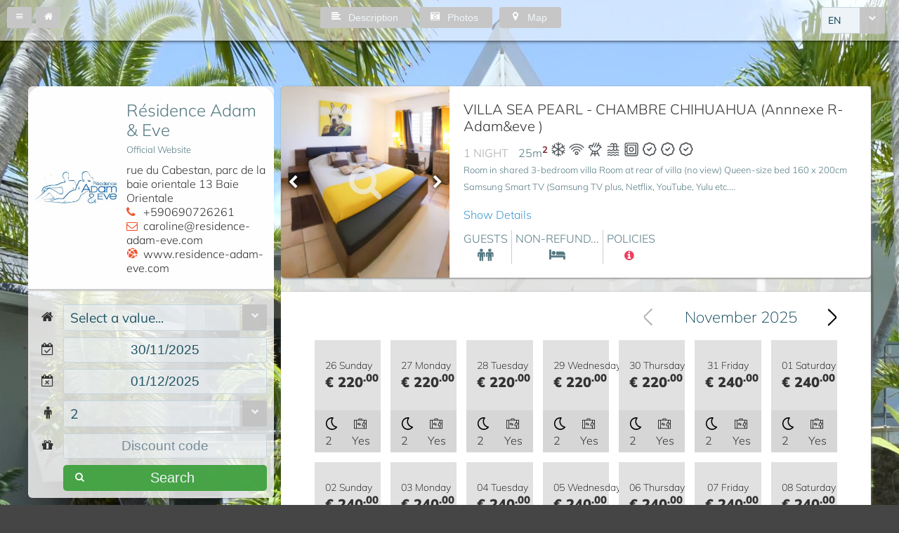

--- FILE ---
content_type: text/html;charset=UTF-8
request_url: https://book.octorate.com/octobook/site/reservation/calendar.xhtml;octobooksessionid=6bbf88dad692a52dcbcddc34ecd0?codice=518451&lang=EN&room=415125
body_size: 26467
content:
<?xml version='1.0' encoding='UTF-8' ?>
<!DOCTYPE html>
<html lang="en" xmlns="http://www.w3.org/1999/xhtml" xmlns:xlink="http://www.w3.org/1999/xlink"><head id="j_idt9">
                    <script async="async" type="text/javascript" src="https://www.googletagmanager.com/gtag/js?id=AW-964992169"></script>
                <script>
                    window.dataLayer = window.dataLayer || [];

                    function gtag() {
                        dataLayer.push(arguments);
                    }

                    gtag('js', new Date());
                    gtag('config', 'AW-964992169');
                </script>
            <meta http-equiv="X-UA-Compatible" content="IE=edge,chrome=1" />
            <meta http-equiv="Content-Type" content="text/html; charset=UTF-8" />
            <meta charset="utf-8" />
            <meta name="viewport" content="width=device-width, initial-scale=1.0, maximum-scale=1.0, user-scalable=0" />
            <meta name="apple-mobile-web-app-capable" content="yes" /><link type="text/css" rel="stylesheet" href="/octobook/jakarta.faces.resource/theme.css.xhtml;octobooksessionid=3b1c221f4d0a7092e4d2bcd96b81?ln=primefaces-atlas&amp;v=10.0.0&amp;e=10.0.0" /><link type="text/css" rel="stylesheet" href="/octobook/jakarta.faces.resource/primeicons/primeicons.css.xhtml;octobooksessionid=3b1c221f4d0a7092e4d2bcd96b81?ln=primefaces&amp;v=10.0.0&amp;e=10.0.0" /><link type="text/css" rel="stylesheet" href="/octobook/jakarta.faces.resource/fa/font-awesome.css.xhtml;octobooksessionid=3b1c221f4d0a7092e4d2bcd96b81?ln=primefaces&amp;v=10.0.0&amp;e=10.0.0" /><link rel="stylesheet" href="/octobook/jakarta.faces.resource/components.css.xhtml;octobooksessionid=3b1c221f4d0a7092e4d2bcd96b81?ln=primefaces&amp;v=10.0.0&amp;e=10.0.0" /><script src="/octobook/jakarta.faces.resource/jquery/jquery.js.xhtml;octobooksessionid=3b1c221f4d0a7092e4d2bcd96b81?ln=primefaces&amp;v=10.0.0&amp;e=10.0.0"></script><script src="/octobook/jakarta.faces.resource/jquery/jquery-plugins.js.xhtml;octobooksessionid=3b1c221f4d0a7092e4d2bcd96b81?ln=primefaces&amp;v=10.0.0&amp;e=10.0.0"></script><script src="/octobook/jakarta.faces.resource/core.js.xhtml;octobooksessionid=3b1c221f4d0a7092e4d2bcd96b81?ln=primefaces&amp;v=10.0.0&amp;e=10.0.0"></script><script src="/octobook/jakarta.faces.resource/components.js.xhtml;octobooksessionid=3b1c221f4d0a7092e4d2bcd96b81?ln=primefaces&amp;v=10.0.0&amp;e=10.0.0"></script><script src="/octobook/jakarta.faces.resource/touch/touchswipe.js.xhtml;octobooksessionid=3b1c221f4d0a7092e4d2bcd96b81?ln=primefaces&amp;v=10.0.0&amp;e=10.0.0"></script><script src="/octobook/jakarta.faces.resource/inputmask/inputmask.js.xhtml;octobooksessionid=3b1c221f4d0a7092e4d2bcd96b81?ln=primefaces&amp;v=10.0.0&amp;e=10.0.0"></script><script src="/octobook/jakarta.faces.resource/datepicker/datepicker.js.xhtml;octobooksessionid=3b1c221f4d0a7092e4d2bcd96b81?ln=primefaces&amp;v=10.0.0&amp;e=10.0.0"></script><script src="/octobook/jakarta.faces.resource/eNrLSsxOLCpJ1EtLTE4ttgKTelnFNfm5eZkQITgLKAwAkVERgQ.js.xhtml;octobooksessionid=3b1c221f4d0a7092e4d2bcd96b81?ln=omnifaces.combined&amp;v=1671815288000" crossorigin="anonymous" integrity="sha384-E9kHiiJAp85pknCqnDAb2WEbQrbJGDHJDerhbC5doJvN7jVu8xjNA7HYK17e/IOy"></script><script type="text/javascript">if(window.PrimeFaces){PrimeFaces.settings.locale='en';PrimeFaces.settings.viewId='/site/reservation/calendar.xhtml';PrimeFaces.settings.contextPath='/octobook';PrimeFaces.settings.cookiesSecure=false;}</script>

        <title>Résidence Adam &amp; Eve - Official Website</title>
            <link rel="icon" type="image/png" href="https://resx.octorate.com/content/thumbs/518451/favicon-16.png" />
            <link rel="icon" type="image/png" sizes="196x196" href="https://resx.octorate.com/content/thumbs/518451/favicon-192.png" />
            <link rel="icon" type="image/png" sizes="160x160" href="https://resx.octorate.com/content/thumbs/518451/favicon-160.png" />
            <link rel="icon" type="image/png" sizes="96x96" href="https://resx.octorate.com/content/thumbs/518451/favicon-96.png" />
            <link rel="icon" type="image/png" sizes="64x64" href="https://resx.octorate.com/content/thumbs/518451/favicon-64.png" />
            <link rel="icon" type="image/png" sizes="32x32" href="https://resx.octorate.com/content/thumbs/518451/favicon-32.png" />
            <link rel="icon" type="image/png" sizes="16x16" href="https://resx.octorate.com/content/thumbs/518451/favicon-16.png" />
            <link rel="apple-touch-icon" href="https://resx.octorate.com/content/thumbs/518451/favicon-57.png" />
            <link rel="apple-touch-icon" sizes="114x114" href="https://resx.octorate.com/content/thumbs/518451/favicon-114.png" />
            <link rel="apple-touch-icon" sizes="72x72" href="https://resx.octorate.com/content/thumbs/518451/favicon-72.png" />
            <link rel="apple-touch-icon" sizes="144x144" href="https://resx.octorate.com/content/thumbs/518451/favicon-144.png" />
            <link rel="apple-touch-icon" sizes="60x60" href="https://resx.octorate.com/content/thumbs/518451/favicon-60.png" />
            <link rel="apple-touch-icon" sizes="120x120" href="https://resx.octorate.com/content/thumbs/518451/favicon-120.png" />
            <link rel="apple-touch-icon" sizes="76x76" href="https://resx.octorate.com/content/thumbs/518451/favicon-76.png" />
            <link rel="apple-touch-icon" sizes="152x152" href="https://resx.octorate.com/content/thumbs/518451/favicon-152.png" />
            <link rel="apple-touch-icon" sizes="180x180" href="https://resx.octorate.com/content/thumbs/518451/favicon-180.png" />
            <meta name="msapplication-TileColor" content="#FFFFFF" />
            <meta name="msapplication-TileImage" content="https://resx.octorate.com/content/thumbs/518451/favicon-144.png" />
        <script type="text/javascript" src="https://resx.octorate.com/octobook/resources/reservation/js/jquery.touchwipe.min.js"></script>
        <script type="text/javascript" src="https://resx.octorate.com/octobook/resources/reservation/js/reservation.20220414.min.js?version=20210113"></script>
        <script type="text/javascript" src="https://resx.octorate.com/octobook/resources/common/js/locales.js"></script>
        <script type="text/javascript" src="https://resx.octorate.com/octobook/resources/admin/js/primefaces_calendar_patch.min.js"></script>
        <script type="text/javascript" src="https://resx.octorate.com/octobook/resources/admin/js/utils.js"></script>
    <link rel="stylesheet" href="https://resx.octorate.com/octobook/resources/atlas-layout/css/core-layout.css" />
    <link rel="stylesheet" href="https://resx.octorate.com/octobook/resources/atlas-layout/css/animate.css" />
    <link rel="stylesheet" href="https://resx.octorate.com/octobook/resources/atlas-layout/css/font-awesome.css" />
    <link rel="stylesheet" href="https://resx.octorate.com/octobook/resources/atlas-layout/css/atlas-font.css" />
    <link rel="stylesheet" href="https://resx.octorate.com/octobook/resources/atlas-layout/css/atlas-layout.css" />
    <link rel="stylesheet" href="https://resx.octorate.com/octobook/resources/styles/primeflex.css" />
        <link rel="stylesheet" href="https://resx.octorate.com/octobook/resources/common/css/flaticon.css" />
        <link rel="stylesheet" href="https://resx.octorate.com/octobook/resources/reservation/css/reservation.min.css" />
            <link rel="stylesheet" href="/octobook/rest/reservation/css/518451" />

        <link rel="stylesheet" href="https://cdn.jsdelivr.net/bxslider/4.2.12/jquery.bxslider.css" />
        <script type="text/javascript" src="https://cdn.jsdelivr.net/bxslider/4.2.12/jquery.bxslider.min.js"></script>

    <!-- Theme 2 -->
    <link rel="stylesheet" href="https://resx.octorate.com/octobook/resources/theme2/Styles/fonts.min.css" />
    <link rel="stylesheet" href="https://resx.octorate.com/octobook/resources/theme2/Styles/others.min.css" />
    <link rel="stylesheet" href="https://resx.octorate.com/octobook/resources/theme2/Styles/style.min.css" />
    <link rel="stylesheet" href="https://resx.octorate.com/octobook/resources/theme2/Styles/quill.min.css" />
    <link rel="stylesheet" href="https://resx.octorate.com/octobook/resources/theme2/Styles/style_octorate.min.css" />
    <script type="text/javascript" src="https://resx.octorate.com/octobook/resources/theme2/Scripts/lib.js"></script>
    <script type="text/javascript" src="https://resx.octorate.com/octobook/resources/theme2/Scripts/functions.min.js"></script>
    <script type="text/javascript" src="https://resx.octorate.com/octobook/resources/admin/js/utils.js"></script>
        <script src="https://maps.google.com/maps/api/js?key=AIzaSyDwT7Nh7ydiGOSVSukAKB3V6MTFW-re7Pw" type="text/javascript"></script>
        <script type="text/javascript" src="https://resx.octorate.com/octobook/resources/reservation/js/octophoto.js"></script>
        <link rel="stylesheet" href="https://resx.octorate.com/octobook/resources/reservation/css/photolayout.css" /></head><body class="SiteBackground LayoutDynamic"><div id="SiteMain" class="SiteMain" style="box-shadow: none">

            <!-- Vecchia versione  -->
<form id="j_idt37" name="j_idt37" method="post" action="/octobook/site/reservation/calendar.xhtml;octobooksessionid=3b1c221f4d0a7092e4d2bcd96b81" class="SiteTopBar" enctype="application/x-www-form-urlencoded">
<input type="hidden" name="j_idt37" value="j_idt37" />
<input id="j_idt37:codice" type="hidden" name="j_idt37:codice" value="518451" />

                <div class="Fright"><div id="j_idt37:j_idt39" class="ui-selectonemenu ui-widget ui-state-default ui-corner-all MarRight10" aria-owns="j_idt37:j_idt39_panel" role="combobox" aria-haspopup="listbox" aria-expanded="false"><div class="ui-helper-hidden-accessible"><input id="j_idt37:j_idt39_focus" name="j_idt37:j_idt39_focus" type="text" autocomplete="off" /></div><div class="ui-helper-hidden-accessible"><select id="j_idt37:j_idt39_input" name="j_idt37:j_idt39_input" tabindex="-1" autocomplete="off" aria-hidden="true" onchange="PrimeFaces.ab({s:&quot;j_idt37:j_idt39&quot;,e:&quot;change&quot;,f:&quot;j_idt37&quot;,p:&quot;j_idt37:j_idt39&quot;,u:&quot;SiteMain&quot;,onco:function(xhr,status,args,data){octobook.offunload('#');if (typeof startAnimation !== 'undefined') startAnimation();;}});"><option value="IT" data-escape="true">IT</option><option value="EN" selected="selected" data-escape="true">EN</option><option value="FR" data-escape="true">FR</option><option value="ES" data-escape="true">ES</option><option value="DE" data-escape="true">DE</option><option value="RU" data-escape="true">RU</option><option value="PT" data-escape="true">PT</option><option value="NL" data-escape="true">NL</option><option value="JA" data-escape="true">JA</option><option value="EL" data-escape="true">EL</option><option value="TR" data-escape="true">TR</option><option value="ZH" data-escape="true">ZH</option><option value="CA" data-escape="true">CA</option><option value="RO" data-escape="true">RO</option></select></div><label id="j_idt37:j_idt39_label" class="ui-selectonemenu-label ui-inputfield ui-corner-all">&nbsp;</label><div class="ui-selectonemenu-trigger ui-state-default ui-corner-right"><span class="ui-icon ui-icon-triangle-1-s ui-c"></span></div><div id="j_idt37:j_idt39_panel" class="ui-selectonemenu-panel ui-widget ui-widget-content ui-corner-all ui-helper-hidden ui-shadow ui-input-overlay"><div class="ui-selectonemenu-items-wrapper" style="max-height:200px"><table id="j_idt37:j_idt39_table" class="ui-selectonemenu-items ui-selectonemenu-table ui-widget-content ui-widget ui-corner-all ui-helper-reset" role="listbox"><tbody><tr class="ui-selectonemenu-item ui-selectonemenu-row ui-widget-content" data-label="IT" role="option"><td><i class="Lang LangIT"></i> IT</td></tr><tr class="ui-selectonemenu-item ui-selectonemenu-row ui-widget-content" data-label="EN" role="option"><td><i class="Lang LangEN"></i> EN</td></tr><tr class="ui-selectonemenu-item ui-selectonemenu-row ui-widget-content" data-label="FR" role="option"><td><i class="Lang LangFR"></i> FR</td></tr><tr class="ui-selectonemenu-item ui-selectonemenu-row ui-widget-content" data-label="ES" role="option"><td><i class="Lang LangES"></i> ES</td></tr><tr class="ui-selectonemenu-item ui-selectonemenu-row ui-widget-content" data-label="DE" role="option"><td><i class="Lang LangDE"></i> DE</td></tr><tr class="ui-selectonemenu-item ui-selectonemenu-row ui-widget-content" data-label="RU" role="option"><td><i class="Lang LangRU"></i> RU</td></tr><tr class="ui-selectonemenu-item ui-selectonemenu-row ui-widget-content" data-label="PT" role="option"><td><i class="Lang LangPT"></i> PT</td></tr><tr class="ui-selectonemenu-item ui-selectonemenu-row ui-widget-content" data-label="NL" role="option"><td><i class="Lang LangNL"></i> NL</td></tr><tr class="ui-selectonemenu-item ui-selectonemenu-row ui-widget-content" data-label="JA" role="option"><td><i class="Lang LangJA"></i> JA</td></tr><tr class="ui-selectonemenu-item ui-selectonemenu-row ui-widget-content" data-label="EL" role="option"><td><i class="Lang LangEL"></i> EL</td></tr><tr class="ui-selectonemenu-item ui-selectonemenu-row ui-widget-content" data-label="TR" role="option"><td><i class="Lang LangTR"></i> TR</td></tr><tr class="ui-selectonemenu-item ui-selectonemenu-row ui-widget-content" data-label="ZH" role="option"><td><i class="Lang LangZH"></i> ZH</td></tr><tr class="ui-selectonemenu-item ui-selectonemenu-row ui-widget-content" data-label="CA" role="option"><td><i class="Lang LangCA"></i> CA</td></tr><tr class="ui-selectonemenu-item ui-selectonemenu-row ui-widget-content" data-label="RO" role="option"><td><i class="Lang LangRO"></i> RO</td></tr></tbody></table></div></div></div><script id="j_idt37:j_idt39_s" type="text/javascript">$(function(){PrimeFaces.cw("SelectOneMenu","widget_j_idt37_j_idt39",{id:"j_idt37:j_idt39",appendTo:"@(body)",behaviors:{change:function(ext,event) {PrimeFaces.ab({s:"j_idt37:j_idt39",e:"change",f:"j_idt37",p:"j_idt37:j_idt39",u:"SiteMain",onco:function(xhr,status,args,data){octobook.offunload('#');if (typeof startAnimation !== 'undefined') startAnimation();;}},ext);}}});});</script>
                </div><div class="Fleft"><button id="j_idt37:mobileMenu" name="j_idt37:mobileMenu" class="ui-button ui-widget ui-state-default ui-corner-all ui-button-icon-only" type="button"><span class="ui-button-icon-left ui-icon ui-c fa icon-menu White"></span><span class="ui-button-text ui-c">ui-button</span></button><script id="j_idt37:mobileMenu_s" type="text/javascript">$(function(){PrimeFaces.cw("CommandButton","widget_j_idt37_mobileMenu",{id:"j_idt37:mobileMenu"});});</script><div id="j_idt37:mainMenu" class="ui-menu ui-menu-dynamic ui-widget ui-widget-content ui-corner-all ui-helper-clearfix ui-shadow" role="menu"><div tabindex="0" class="ui-helper-hidden-accessible"></div><ul class="ui-menu-list ui-helper-reset"><li class="ui-menuitem ui-widget ui-corner-all" role="menuitem"><a tabindex="-1" role="menuitem" class="ui-menuitem-link ui-corner-all" href="/octobook/site/reservation/manage.xhtml;octobooksessionid=3b1c221f4d0a7092e4d2bcd96b81?codice=518451"><span class="ui-menuitem-icon ui-icon fa fa-user" aria-hidden="true"></span><span class="ui-menuitem-text">My Reservation</span></a></li><li class="ui-menuitem ui-widget ui-corner-all" role="menuitem"><a tabindex="-1" role="menuitem" class="ui-menuitem-link ui-corner-all" href="http://www.residence-adam-eve.com"><span class="ui-menuitem-icon ui-icon fa fa-arrow-left" aria-hidden="true"></span><span class="ui-menuitem-text">Official Site</span></a></li><li role="separator" class="ui-divider ui-widget ui-divider-horizontal ui-divider-solid"></li><li class="ui-menuitem ui-widget ui-corner-all" role="menuitem"><a tabindex="-1" role="menuitem" class="ui-menuitem-link ui-corner-all" href="/octobook/site/reservation/description.xhtml;octobooksessionid=3b1c221f4d0a7092e4d2bcd96b81?codice=518451"><span class="ui-menuitem-icon ui-icon fa fa-align-left" aria-hidden="true"></span><span class="ui-menuitem-text">Description</span></a></li><li class="ui-menuitem ui-widget ui-corner-all" role="menuitem"><a tabindex="-1" role="menuitem" class="ui-menuitem-link ui-corner-all" href="/octobook/site/reservation/photos.xhtml;octobooksessionid=3b1c221f4d0a7092e4d2bcd96b81?codice=518451"><span class="ui-menuitem-icon ui-icon fa fa-camera-retro" aria-hidden="true"></span><span class="ui-menuitem-text">Photos</span></a></li><li class="ui-menuitem ui-widget ui-corner-all" role="menuitem"><a tabindex="-1" role="menuitem" class="ui-menuitem-link ui-corner-all" href="/octobook/site/reservation/map.xhtml;octobooksessionid=3b1c221f4d0a7092e4d2bcd96b81?codice=518451"><span class="ui-menuitem-icon ui-icon fa fa-map-marker" aria-hidden="true"></span><span class="ui-menuitem-text">Map</span></a></li><li class="ui-menuitem ui-widget ui-corner-all" role="menuitem"><a tabindex="-1" role="menuitem" class="ui-menuitem-link ui-corner-all" href="/octobook/site/reservation/calendar.xhtml;octobooksessionid=3b1c221f4d0a7092e4d2bcd96b81?codice=518451"><span class="ui-menuitem-icon ui-icon fa fa-calendar" aria-hidden="true"></span><span class="ui-menuitem-text">Availability</span></a></li></ul></div><script id="j_idt37:mainMenu_s" type="text/javascript">$(function(){PrimeFaces.cw("PlainMenu","widget_j_idt37_mainMenu",{id:"j_idt37:mainMenu",overlay:true,my:"left top",at:"left bottom",trigger:"j_idt37:mobileMenu",triggerEvent:"click",collision:"flip"});});</script><button id="j_idt37:j_idt64" name="j_idt37:j_idt64" type="button" class="ui-button ui-widget ui-state-default ui-corner-all ui-button-icon-only GreenButton MarLeft5" title="My Reservation" onclick="window.open('\/octobook\/site\/reservation\/manage.xhtml;octobooksessionid=3b1c221f4d0a7092e4d2bcd96b81?codice=518451','_self')"><span class="ui-button-icon-left ui-icon ui-c fa fa-home White"></span><span class="ui-button-text ui-c">ui-button</span></button><script id="j_idt37:j_idt64_s" type="text/javascript">$(function(){PrimeFaces.cw("Button","widget_j_idt37_j_idt64",{id:"j_idt37:j_idt64"});});</script></div><div class="SiteButtons"><button id="j_idt37:j_idt67" name="j_idt37:j_idt67" type="button" class="ui-button ui-widget ui-state-default ui-corner-all ui-button-text-icon-left MarRight10" onclick="window.open('\/octobook\/site\/reservation\/description.xhtml;octobooksessionid=3b1c221f4d0a7092e4d2bcd96b81?codice=518451','_self')"><span class="ui-button-icon-left ui-icon ui-c fa fa-align-left White"></span><span class="ui-button-text ui-c">Description</span></button><script id="j_idt37:j_idt67_s" type="text/javascript">$(function(){PrimeFaces.cw("Button","widget_j_idt37_j_idt67",{id:"j_idt37:j_idt67"});});</script><button id="j_idt37:j_idt69" name="j_idt37:j_idt69" type="button" class="ui-button ui-widget ui-state-default ui-corner-all ui-button-text-icon-left MarRight10" onclick="window.open('\/octobook\/site\/reservation\/photos.xhtml;octobooksessionid=3b1c221f4d0a7092e4d2bcd96b81?codice=518451','_self')"><span class="ui-button-icon-left ui-icon ui-c fa fa-camera-retro White"></span><span class="ui-button-text ui-c">Photos</span></button><script id="j_idt37:j_idt69_s" type="text/javascript">$(function(){PrimeFaces.cw("Button","widget_j_idt37_j_idt69",{id:"j_idt37:j_idt69"});});</script><button id="j_idt37:j_idt71" name="j_idt37:j_idt71" type="button" class="ui-button ui-widget ui-state-default ui-corner-all ui-button-text-icon-left" onclick="window.open('\/octobook\/site\/reservation\/map.xhtml;octobooksessionid=3b1c221f4d0a7092e4d2bcd96b81?codice=518451','_self')"><span class="ui-button-icon-left ui-icon ui-c fa fa-map-marker White"></span><span class="ui-button-text ui-c">Map</span></button><script id="j_idt37:j_idt71_s" type="text/javascript">$(function(){PrimeFaces.cw("Button","widget_j_idt37_j_idt71",{id:"j_idt37:j_idt71"});});</script></div><input type="hidden" name="jakarta.faces.ViewState" id="j_id1:jakarta.faces.ViewState:0" value="4sRWrbi3Syv+x+5ORxFKNxOMSHF0h9VVThcYOEbnhB9RoOxNT9OOTqpXSQ4JRomx3xhMWIU3JHaGWaF97BGwMUgWWsHaehF7BTJmq5ekeUPxSlnsDOMUESK2U4hUCH64gw5CBMgBsv3DxDzsDjGZQ/xcTKeFjoYxkhbeN6enp1SpimOcCdKTyRl9t0XRICKEg2gPyTR2GbjY7e/YYm7Vgp1I1a4A2NqZVH128p4BFa0wYA5UZZz65kDQKjm+ldrHDLxZ7mSI4WFbCWi3bYuPGEmEJcOrFd6Dq/jq9RxgCGeDOXuUe+rPzcLFoITE0j4Sr4lAElBg3CnTcsj2EiPCgzkl1Zi3Ekh2yOPOAjZUbpmdyW6amovMcFNCBbUSbfk2Mv2o6QixPIlV45e7zsqJgZH72ysiy8CPUA0BAfXwx1bO4jFiRX44q6k+/qjD25hWXLgmSCHrDKYBGcormpWzbW2K3OxY0MhouHE9/oDSaFNj15PA6gbpdtHpzVL5OmJ/G1M5OWIN9sWLZILpPaffdqB2dbloqsoBZ/vtJXV16DXE0UVGm8BLxspKV6YMb1VZHOwrn9/nIPbfyp3Gc+qwgaTh9glBHgSVs7kd8sbLV59bN6bybZEQoNMtNqNNDpQ6pzEhxbGsu3U7gnOxEomVp+/M/i8ccng/jmyEioTh49O3dAiMm4gLs6hNGG4+L90JoNGaqWk+dvj9gAr/QYQ8jCQ1VTAOuRjWboJzuDy+FjLL1c5X1Z+pBJclDspHtIMsE6afyx0lbXcZawwY+a+hN3RFjLlQEvOnHKFJvFQW+4dGDnJI1sbDpxwKefW0ZJF6cJYSo4eZT7J1Be7DHv4ZdqXrTEbAUOB3/[base64]/BRbqn+BDLuTzezs4JtcbHbFV0EP0mDgNz3MfxYAHNP/lh3k1p9PL8jIjbiemcj/z1jTAHyqVUU40zuh4F+PWz5gUNw35q/6n3C7EUlNWUysaeIUTmGzXtn2xfZvVMTQWzqdJw0G/giccgX6bHs1Hn6MUUfjNv1xodzXhMTsq1iRCKi3q7j5639WBNc9xhk8xVlzvwZ0tAIJSD0rMx/yIOxmbD5yU6LSRdgoZci/nj42Bst0lh4cjiScmmCV333AHRbtrltBZi/Qv/14L9w3c4IRT9lp1M61Y9+AkHhfjwzHJcc7xJXhydI6JyOwLacb0ZYkTMhfmdpZJDbq7BEzzpKgAL5rs50HNP7ZBshxvhUIhi8hG7DKys7zDTytHwm5o6Apx5XbDzMzugmX6ITU0a10yBNXD4XnedKFPFexaRRyH4qj9BB1UzA/cUc/IaQIHE6p4sqbIwt+nSBEE8YsqIVLL3Lw3KuzjQjIMQ+AQPrctVABx3EZVgtejxvjdPqv5Umgu/kK6QG0EZGHayiw/FPrIo88lV9hRhAH9sAop0qy5bV5u6VaKYPpmU555bh4mB3uwAs0T19KQP25ieyxTg2ASH0lFlq87xo5ZbmTPJOvdQqSYydBBBjqDSyi3MOB21i8VLofW93mcA3njZErFos0FAVdBV/cvpslKdXlhIkqYa6+uLfcggC4/ir+as2Jl4L3QtJ4SHEmKI+SDkUowxi4/5OpXU30ekN17e3VxtOc44XytZSzezMkO285weC6mYOMXrFw+r2MKE/TkRUnJ2ye7Adt5QpOs8WYpD3JQ2vkdgjy/eaP2oYLo205oOejHmUmUvEuJUu5jWntp9cok+utIXZSLuyqxxsW+Ec2LGUqCoxziUkph4qrrKuWpr0RdvBfUzaRD6rTVLB2pOQb34VoOa1jdhwrxJD5eJuF+Kzm0xd6o7aFfFQXfFXuig6vtCjWcJ1JmV8LCeNSgSFIpzDl2TTbK/VBU/yds4Mjm5g6D3fHuQBh4TEVeIDcqJ3BUgKTlBKtP9XON/L3lJTfKcRa4jE3VgHq1bBhXGTNsIbY0sk9F14E3GDowoP/My4rSHWKMe7/kyIOZkeb2P/dLYTJ33CkLBDD6VgHfR9cLy9ZlDCwY+9TWjHBmxbRIvurPO3u3bb5AzdHi5tOUCDv7W+9TYCXRxArN4DPz7Cv2mcb2QwRhD2+Ams//C6RYQk7RlPU5a1LEzureTwZH5M8LrSImG4n/OGEKoiSX2hQcsy1lG1pTmb1l8HKUPJw8EtxVOqyaOxfX/jwb0JknBAdNLcBgsi+fm/TTsY+nDsIQa5qTaX9Qn8m8UOCeyh0I6EsVop3ATsBj0A/pC3ggBs+JkEU4w4tZRhNsqybO+ZHgWGk1L8mNP+rnMPjPH/DbsuZ3eH87PMY/xwyvcKoHIccST0jTvEy4d6PTuP3i1CIo74qtJHbMWHUUS4RLcNv3qO9q1mR8up5MLR9b6AKNyYMxLISUduaRoiGPiHDvcYll944LN6hLsXyFoUvTknwqPBB/UAUocPJbIO/mtQYPQ4jsAWPtDMZHX/A3rkBOH1L7OH4T4tLGdKbepRYHHB3+Tp/sXZ9g8LNpcdZQlGNXJFqeSLrNXI72d0XoUgLAfSDevdG2b3u+7BkRkOwv/v17GZq8qZ5GxnB/BeG9te8EFWilsWuHZOqpifpvXqrQzHINUFjqYji/QKoa/v0ZZBgCuqAhPbAoVW/kTq1ngdfmRcG42vJeLG21Rh1BNsnxZRyJLhocHaEJszeNFHXkfAtf+g3WK0Up3YjHlVS+lno4WtDq6VU7q41bzdDjRP4+3L56aXRFVKv6wswQChMBhm2HtKOkS44UF8apF7nWEtFDQJV7iWlWca8eyGMRRQthYL1ztqbpmyR//v13Ett37Azv4xrDi2zi7C1qWcbDHG6k/+Nxiq7MvTkDrOKgwcswzwdSw5leQEbEwMzgAME8RWw6fxOXeOo9T7QpmxKRl6JZSYnfxN+jWOlaP6maknPIlPcwsr0MlR7vhZYahGk0Efga0q6sqiF11vmI436Dem7VEolKLfJH44dwKuIkuEhGcPHAIUGsLHA7dqg==" autocomplete="off" />
</form>
                <header class="animatedParent animateOnce" data-appear-top-offset="-250" data-sequence="300">
                <span class="count big animated fadeInUpShort" data-id="1">
<form id="SiteHeader" name="SiteHeader" method="post" action="/octobook/site/reservation/calendar.xhtml;octobooksessionid=3b1c221f4d0a7092e4d2bcd96b81" enctype="application/x-www-form-urlencoded">
<input type="hidden" name="SiteHeader" value="SiteHeader" />
<span id="SiteHeader:inputArea"><input id="SiteHeader:codice" type="hidden" name="SiteHeader:codice" value="518451" /><span class="SiteHeader ">
                            <div class="BackTransparent"><div id="SiteHeader:j_idt76" class="ui-overlaypanel ui-widget ui-widget-content ui-corner-all ui-shadow" style="max-width: 300px;"><div class="ui-overlaypanel-content"><table id="SiteHeader:gridDest" class="ui-panelgrid ui-widget ui-panelgrid-blank Wid100" role="grid"><tbody><tr class="ui-widget-content" role="row"><td role="gridcell" class="ui-panelgrid-cell Pad10px Wid40">Destination</td><td role="gridcell" class="ui-panelgrid-cell Wid60"><div id="SiteHeader:network2" class="ui-selectonemenu ui-widget ui-state-default ui-corner-all customSelect customSelectOffert" aria-owns="SiteHeader:network2_panel" role="combobox" aria-haspopup="listbox" aria-expanded="false"><div class="ui-helper-hidden-accessible"><input id="SiteHeader:network2_focus" name="SiteHeader:network2_focus" type="text" autocomplete="off" /></div><div class="ui-helper-hidden-accessible"><select id="SiteHeader:network2_input" name="SiteHeader:network2_input" tabindex="-1" autocomplete="off" aria-hidden="true" onchange="PrimeFaces.ab({s:&quot;SiteHeader:network2&quot;,e:&quot;change&quot;,f:&quot;SiteHeader&quot;,p:&quot;SiteHeader:network2&quot;,u:&quot;SiteHeader:destinationImage&quot;,onco:function(xhr,status,args,data){octobook.redirectSearch();;}});"><option value="" selected="selected" data-escape="true">All accommodation</option></select></div><label id="SiteHeader:network2_label" class="ui-selectonemenu-label ui-inputfield ui-corner-all">&nbsp;</label><div class="ui-selectonemenu-trigger ui-state-default ui-corner-right"><span class="ui-icon ui-icon-triangle-1-s ui-c"></span></div><div id="SiteHeader:network2_panel" class="ui-selectonemenu-panel ui-widget ui-widget-content ui-corner-all ui-helper-hidden ui-shadow ui-input-overlay"><div class="ui-selectonemenu-items-wrapper" style="max-height:200px"></div></div></div><script id="SiteHeader:network2_s" type="text/javascript">$(function(){PrimeFaces.cw("SelectOneMenu","widget_SiteHeader_network2",{id:"SiteHeader:network2",appendTo:"@(body)",renderPanelContentOnClient:true,behaviors:{change:function(ext,event) {PrimeFaces.ab({s:"SiteHeader:network2",e:"change",f:"SiteHeader",p:"SiteHeader:network2",u:"SiteHeader:destinationImage",onco:function(xhr,status,args,data){octobook.redirectSearch();;}},ext);}}});});</script></td></tr></tbody></table></div></div><script id="SiteHeader:j_idt76_s" type="text/javascript">$(function(){PrimeFaces.cw("OverlayPanel","widget_SiteHeader_j_idt76",{id:"SiteHeader:j_idt76",target:"SiteHeader:destinationSelection"});});</script><div id="SiteHeader:j_idt81" class="ui-overlaypanel ui-widget ui-widget-content ui-corner-all ui-shadow" style="max-width: 300px;"><div class="ui-overlaypanel-content"><table id="SiteHeader:gridCat" class="ui-panelgrid ui-widget ui-panelgrid-blank Wid100" role="grid"><tbody><tr class="ui-widget-content" role="row"><td role="gridcell" class="ui-panelgrid-cell Pad10px Wid40">Category</td><td role="gridcell" class="ui-panelgrid-cell Wid60"><div id="SiteHeader:category2" class="ui-selectonemenu ui-widget ui-state-default ui-corner-all customSelect customSelectOffert" aria-owns="SiteHeader:category2_panel" role="combobox" aria-haspopup="listbox" aria-expanded="false"><div class="ui-helper-hidden-accessible"><input id="SiteHeader:category2_focus" name="SiteHeader:category2_focus" type="text" autocomplete="off" /></div><div class="ui-helper-hidden-accessible"><select id="SiteHeader:category2_input" name="SiteHeader:category2_input" tabindex="-1" autocomplete="off" aria-hidden="true" onchange="PrimeFaces.ab({s:&quot;SiteHeader:category2&quot;,e:&quot;change&quot;,f:&quot;SiteHeader&quot;,p:&quot;SiteHeader:category2&quot;,u:&quot;SiteHeader:categoryImage&quot;,onco:function(xhr,status,args,data){octobook.redirectSearch();;}});"><option value="" selected="selected" data-escape="true">All categories</option><option value="CHALET" data-escape="true">Chalet</option></select></div><label id="SiteHeader:category2_label" class="ui-selectonemenu-label ui-inputfield ui-corner-all">&nbsp;</label><div class="ui-selectonemenu-trigger ui-state-default ui-corner-right"><span class="ui-icon ui-icon-triangle-1-s ui-c"></span></div><div id="SiteHeader:category2_panel" class="ui-selectonemenu-panel ui-widget ui-widget-content ui-corner-all ui-helper-hidden ui-shadow ui-input-overlay"><div class="ui-selectonemenu-items-wrapper" style="max-height:200px"></div></div></div><script id="SiteHeader:category2_s" type="text/javascript">$(function(){PrimeFaces.cw("SelectOneMenu","widget_SiteHeader_category2",{id:"SiteHeader:category2",appendTo:"@(body)",renderPanelContentOnClient:true,behaviors:{change:function(ext,event) {PrimeFaces.ab({s:"SiteHeader:category2",e:"change",f:"SiteHeader",p:"SiteHeader:category2",u:"SiteHeader:categoryImage",onco:function(xhr,status,args,data){octobook.redirectSearch();;}},ext);}}});});</script></td></tr></tbody></table></div></div><script id="SiteHeader:j_idt81_s" type="text/javascript">$(function(){PrimeFaces.cw("OverlayPanel","widget_SiteHeader_j_idt81",{id:"SiteHeader:j_idt81",target:"SiteHeader:categorySelection"});});</script><script id="SiteHeader:j_idt86" type="text/javascript">validateCodeRemoteCommand = function() {return PrimeFaces.ab({s:"SiteHeader:j_idt86",f:"SiteHeader",pa:arguments[0]});}</script>
                    <div class="HotelHeader MainProperty">
                        <div class="Wid100">
                            <div class="HotelLogo"><a href="http://www.residence-adam-eve.com"><img src="https://resx.octorate.com/content/518451/1536107103403.jpg" alt="" /></a></div>
                            <div>
                                <div class="Fs24 Leaden HotelName">
                                    Résidence Adam &amp; Eve
                                    <div class="Fs13 Leaden">Official Website</div>
                                </div>
                                    <div>
                                        rue du Cabestan, parc de la baie orientale 13
                                        Baie Orientale
                                    </div>
                                    <div>
                                        <i class="fa fa-phone Orange"></i>
                                        <a class="Black EventStop" href="tel:+590690726261">+590690726261</a>
                                    </div>
                                <div>
                                    <i class="fa fa-envelope-o Orange"></i>
                                    <a class="Black EventStop" href="mailto:caroline@residence-adam-eve.com">caroline@residence-adam-eve.com</a>
                                </div>
                                <div>
                                    <i class="fa icon-network Orange"></i>
                                    <a class="Black EventStop" href="http://www.residence-adam-eve.com">www.residence-adam-eve.com</a>
                                </div>
                            </div>
                        </div>
                    </div>

        <script type="text/javascript">
            try {
                var be = be || {};
                be.i18n = be.i18n || {};
                be.i18n = {
                    confirmTitle: "Confirmation",
                    siteCouponCodeCancel: "Cancel",
                    couponTitle: "Coupon",
                    siteCouponCode: "Coupon code",
                    siteCouponCodeApplied: "Coupon code applied:",
                    siteCouponNotValid: "Coupon code not valid"
                };
            } catch (e) {
                console.log(e);
            }
        </script><span class="DispNone"><span id="SiteHeader:headerCalendar" class="Fs10 Leaden">
                                        <i class="MarRight10 square closed"></i><span class="MarRight10">No availability</span>
                                        <i class="MarRight10 square cta"></i><span class="MarRight10">Closed to arrival</span>
                                        <i class="MarRight10 square ctd"></i><span class="MarRight10">Closed to departure</span></span></span><div id="SiteHeader:SearchBar" class="SearchBar ui-fluid">
            <div class="MobileOff">
                <div class="SearchLabel MobileOff"><span class="fa fa-home Fs18"></span>
                </div><div id="SiteHeader:searchRoomSection" class="SearchCal MobileOff"><div id="SiteHeader:j_idt301" class="ui-selectonemenu ui-widget ui-state-default ui-corner-all Wid100" aria-owns="SiteHeader:j_idt301_panel" role="combobox" aria-haspopup="listbox" aria-expanded="false"><div class="ui-helper-hidden-accessible"><input id="SiteHeader:j_idt301_focus" name="SiteHeader:j_idt301_focus" type="text" autocomplete="off" /></div><div class="ui-helper-hidden-accessible"><select id="SiteHeader:j_idt301_input" name="SiteHeader:j_idt301_input" tabindex="-1" autocomplete="off" aria-hidden="true" aria-label="Room name"><option selected="selected" data-escape="true">Select a value...</option><optgroup label="STUDIO POOL VIEW" data-escape="false"><option value="204419" data-escape="false">Rate</option><option value="559229" data-escape="false">Besafe Rate, the prepaid rate with Insurance included</option><option value="442472" data-escape="false">Not Refundable</option><option value="564925" data-escape="false">Besafe Rate, the prepaid rate with Insurance included</option></optgroup><optgroup label="RESIDENCE ADAM and EVE from 8 up to 16 guest" data-escape="false"><option value="203670" data-escape="false">Non-refundable rate or Besafe rate</option><option value="559235" data-escape="false">Besafe Rate, the prepaid rate with Insurance included</option><option value="565063" data-escape="false">Besafe relax Rate, the rate with Insurance included</option><option value="203674" data-escape="false">Modular Villa - 6-14 Guests</option><option value="559239" data-escape="false">Besafe Rate, the prepaid rate with Insurance included</option><option value="565067" data-escape="false">Besafe Rate, the prepaid rate with Insurance included</option><option value="203676" data-escape="false">Non-refundable rate</option><option value="559238" data-escape="false">Besafe Rate, the prepaid rate with Insurance included</option><option value="565066" data-escape="false">Besafe Rate, the prepaid rate with Insurance included</option><option value="204505" data-escape="false">Non-refundable rate</option><option value="559237" data-escape="false">Besafe Rate, the prepaid rate with Insurance included</option><option value="565065" data-escape="false">Besafe Rate, the prepaid rate with Insurance included</option></optgroup><optgroup label="&quot;MASTER&quot; STUDIO" data-escape="false"><option value="203982" data-escape="false">Rate</option><option value="559228" data-escape="false">Besafe Rate, the prepaid rate with Insurance included</option><option value="442468" data-escape="false">Rate for one Night</option><option value="564924" data-escape="false">Besafe Rate, the prepaid rate with Insurance included</option></optgroup><optgroup label="&quot;ADAM&quot; STUDIO" data-escape="false"><option value="204425" data-escape="false">Rate</option><option value="559232" data-escape="false">Besafe Rate, the prepaid rate with Insurance included</option><option value="442478" data-escape="false">Not Refundable</option><option value="564928" data-escape="false">Besafe Rate, the prepaid rate with Insurance included</option></optgroup><optgroup label="Day Cruise" data-escape="false"><option value="285373" data-escape="false">2 adults </option><option value="514956" data-escape="false"> 1 Adult</option><option value="514957" data-escape="false">1 adult with Brunch</option><option value="514955" data-escape="false">2 adults with Brunch</option></optgroup><optgroup label="LONG CHARTER" data-escape="false"><option value="286271" data-escape="false">LONG CHARTER</option></optgroup><optgroup label="&quot;BOUDHA ZEN&quot; Studio" data-escape="false"><option value="204420" data-escape="false">Not Refundable</option><option value="559230" data-escape="false">Besafe Rate, the prepaid rate with Insurance included</option><option value="442474" data-escape="false">Not Refundable</option><option value="564926" data-escape="false">Besafe Rate, the prepaid rate with Insurance included</option></optgroup><optgroup label="&quot;NEW GARDEN&quot; STUDIO" data-escape="false"><option value="204423" data-escape="false">Rate</option><option value="559231" data-escape="false">Besafe Rate, the prepaid rate with Insurance included</option><option value="442476" data-escape="false">Not Refundable</option><option value="564927" data-escape="false">Besafe Rate, the prepaid rate with Insurance included</option></optgroup><optgroup label="&quot;EVE&quot; STUDIO" data-escape="false"><option value="204503" data-escape="false">Rate</option><option value="559233" data-escape="false">Besafe Rate, the prepaid rate with Insurance included</option><option value="442480" data-escape="false">Not Refundable</option><option value="564929" data-escape="false">Besafe Rate, the prepaid rate with Insurance included</option></optgroup><optgroup label="&quot;COSY&quot; ROOM" data-escape="false"><option value="204426" data-escape="false">Rate</option><option value="559234" data-escape="false">Besafe Rate, the prepaid rate with Insurance included</option><option value="442483" data-escape="false">Not Refoundable</option><option value="564930" data-escape="false">Besafe Rate, the prepaid rate with Insurance included</option></optgroup></select></div><label id="SiteHeader:j_idt301_label" class="ui-selectonemenu-label ui-inputfield ui-corner-all" data-placeholder="Room name">&nbsp;</label><div class="ui-selectonemenu-trigger ui-state-default ui-corner-right"><span class="ui-icon ui-icon-triangle-1-s ui-c"></span></div><div id="SiteHeader:j_idt301_panel" class="ui-selectonemenu-panel ui-widget ui-widget-content ui-corner-all ui-helper-hidden ui-shadow ui-input-overlay"><div class="ui-selectonemenu-filter-container"><input class="ui-selectonemenu-filter ui-inputfield ui-inputtext ui-widget ui-state-default ui-corner-all" id="SiteHeader:j_idt301_filter" name="SiteHeader:j_idt301_filter" type="text" autocomplete="off" aria-autocomplete="list" aria-controls="SiteHeader:j_idt301_table" aria-label="Filter" /><span class="ui-icon ui-icon-search"></span></div><div class="ui-selectonemenu-items-wrapper" style="max-height:200px"></div></div></div><script id="SiteHeader:j_idt301_s" type="text/javascript">$(function(){PrimeFaces.cw("SelectOneMenu","widget_SiteHeader_j_idt301",{id:"SiteHeader:j_idt301",appendTo:"SiteHeader:searchRoomSection",autoWidth:false,renderPanelContentOnClient:true,filter:true,filterMatchMode:"contains"});});</script></div>
            </div>
                                    <div>
                                        <div class="SearchLabel"><span class="fa fa-calendar-check-o Fs18"></span>
                                        </div>
                                        <div class="SearchCal"><span id="SiteHeader:checkin" class="ui-calendar notranslate"><input id="SiteHeader:checkin_input" name="SiteHeader:checkin_input" type="text" value="30/11/2025" class="ui-inputfield ui-widget ui-state-default ui-corner-all " readonly="readonly" aria-readonly="true" /></span><script id="SiteHeader:checkin_s" type="text/javascript">$(function(){PrimeFaces.cw("Calendar","widget_SiteHeader_checkin",{id:"SiteHeader:checkin",popup:true,locale:"en",dateFormat:"dd\/mm\/yy",defaultDate:"30\/11\/2025",minDate:"30\/11\/2025",preShowDay:octobook.beforeShowDay,preShow:octobook.beforeShowCalendar,behaviors:{dateSelect:function(ext,event) {PrimeFaces.ab({s:"SiteHeader:checkin",e:"dateSelect",f:"SiteHeader",p:"SiteHeader:checkin",u:"SiteHeader:checkoutPanel",onco:function(xhr,status,args,data){PF('checkoutCalendar').jqEl.datetimepicker('show');}},ext);}}});});</script>
                                        </div>
                                    </div>
                                    <div>
                                        <div class="SearchLabel"><span class="fa fa-calendar-times-o Fs18"></span>
                                        </div><div id="SiteHeader:checkoutPanel" class="SearchCal"><span id="SiteHeader:checkout" class="ui-calendar notranslate"><input id="SiteHeader:checkout_input" name="SiteHeader:checkout_input" type="text" value="01/12/2025" class="ui-inputfield ui-widget ui-state-default ui-corner-all " readonly="readonly" aria-readonly="true" /></span><script id="SiteHeader:checkout_s" type="text/javascript">$(function(){PrimeFaces.cw("Calendar","checkoutCalendar",{id:"SiteHeader:checkout",popup:true,locale:"en",dateFormat:"dd\/mm\/yy",defaultDate:"01\/12\/2025",minDate:"01\/12\/2025",preShowDay:octobook.beforeShowDay,behaviors:{dateSelect:function(ext,event) {PrimeFaces.ab({s:"SiteHeader:checkout",e:"dateSelect",f:"SiteHeader",p:"SiteHeader:checkout"},ext);}}});});</script></div>
                                    </div><div class="TabletOff">
                                        <div><button id="SiteHeader:j_idt314" name="SiteHeader:j_idt314" class="ui-button ui-widget ui-state-default ui-corner-all ui-button-icon-only" onclick="octobook.showPax()" type="button"><span class="ui-button-icon-left ui-icon ui-c fa fa-male White"></span><span class="ui-button-text ui-c">ui-button</span></button><script id="SiteHeader:j_idt314_s" type="text/javascript">$(function(){PrimeFaces.cw("CommandButton","widget_SiteHeader_j_idt314",{id:"SiteHeader:j_idt314"});});</script>
                                        </div></div><div class="TabletOff">
                                        <div><button id="SiteHeader:j_idt318" name="SiteHeader:j_idt318" class="ui-button ui-widget ui-state-default ui-corner-all ui-button-icon-only BlueButton" onclick="octobook.showCoupon()" type="button"><span class="ui-button-icon-left ui-icon ui-c fa fa-gift White"></span><span class="ui-button-text ui-c">ui-button</span></button><script id="SiteHeader:j_idt318_s" type="text/javascript">$(function(){PrimeFaces.cw("CommandButton","widget_SiteHeader_j_idt318",{id:"SiteHeader:j_idt318"});});</script>
                                        </div></div>
                                        <div class="SearchPax MobileOff">
                                            <div class="SearchLabel">
                                                <span class="fa fa-male Fs18" title="Adults"></span>
                                            </div>
                                            <div class="ui-fluid"><div id="SiteHeader:pax" class="ui-selectonemenu ui-widget ui-state-default ui-corner-all MobileOff" aria-owns="SiteHeader:pax_panel" role="combobox" aria-haspopup="listbox" aria-expanded="false"><div class="ui-helper-hidden-accessible"><input id="SiteHeader:pax_focus" name="SiteHeader:pax_focus" type="text" autocomplete="off" /></div><div class="ui-helper-hidden-accessible"><select id="SiteHeader:pax_input" name="SiteHeader:pax_input" tabindex="-1" autocomplete="off" aria-hidden="true"><option value="0" data-escape="true">∞</option><option value="1" data-escape="true">1</option><option value="2" selected="selected" data-escape="true">2</option><option value="3" data-escape="true">3</option><option value="4" data-escape="true">4</option><option value="5" data-escape="true">5</option><option value="6" data-escape="true">6</option><option value="7" data-escape="true">7</option><option value="8" data-escape="true">8</option><option value="9" data-escape="true">9</option><option value="10" data-escape="true">10</option><option value="11" data-escape="true">11</option><option value="12" data-escape="true">12</option><option value="13" data-escape="true">13</option><option value="14" data-escape="true">14</option><option value="15" data-escape="true">15</option><option value="16" data-escape="true">16</option></select></div><label id="SiteHeader:pax_label" class="ui-selectonemenu-label ui-inputfield ui-corner-all">&nbsp;</label><div class="ui-selectonemenu-trigger ui-state-default ui-corner-right"><span class="ui-icon ui-icon-triangle-1-s ui-c"></span></div><div id="SiteHeader:pax_panel" class="ui-selectonemenu-panel ui-widget ui-widget-content ui-corner-all ui-helper-hidden ui-shadow ui-input-overlay"><div class="ui-selectonemenu-items-wrapper" style="max-height:200px"></div></div></div><script id="SiteHeader:pax_s" type="text/javascript">$(function(){PrimeFaces.cw("SelectOneMenu","paxInput",{id:"SiteHeader:pax",appendTo:"@(body)",renderPanelContentOnClient:true});});</script>
                                            </div>
                                        </div><div class="MobileOff">
                                        <div class="SearchLabel">
                                            <span class="fa fa-gift Fs18"></span>
                                        </div>
                                        <div class="ui-fluid"><input id="SiteHeader:coupon" type="text" value="" class="ui-inputfield ui-inputtext ui-widget ui-state-default ui-corner-all TexAlCenter" placeholder="Discount code" name="coupon" /><script id="SiteHeader:coupon_s" type="text/javascript">$(function(){PrimeFaces.cw("InputText","couponInput",{id:"SiteHeader:coupon"});});</script>
                                        </div></div>

                                    <div>
                                        <div></div>
                                        <div class="ui-fluid"><script id="SiteHeader:j_idt340" type="text/javascript">searchRooms = function() {return PrimeFaces.ab({s:"SiteHeader:j_idt340",f:"SiteHeader",p:"SiteHeader",pa:arguments[0]});}</script><button id="SiteHeader:j_idt341" name="SiteHeader:j_idt341" class="ui-button ui-widget ui-state-default ui-corner-all ui-button-icon-only DesktopOff GreenButton" onclick="octobook.redirectSearch();" type="button"><span class="ui-button-icon-left ui-icon ui-c fa fa-search White"></span><span class="ui-button-text ui-c">ui-button</span></button><script id="SiteHeader:j_idt341_s" type="text/javascript">$(function(){PrimeFaces.cw("CommandButton","widget_SiteHeader_j_idt341",{id:"SiteHeader:j_idt341"});});</script><button id="SiteHeader:j_idt342" name="SiteHeader:j_idt342" class="ui-button ui-widget ui-state-default ui-corner-all ui-button-text-icon-left DesktopOn GreenButton" onclick="octobook.redirectSearch();" type="button"><span class="ui-button-icon-left ui-icon ui-c fa fa-search White"></span><span class="ui-button-text ui-c">Search</span></button><script id="SiteHeader:j_idt342_s" type="text/javascript">$(function(){PrimeFaces.cw("CommandButton","widget_SiteHeader_j_idt342",{id:"SiteHeader:j_idt342"});});</script>
                                        </div>
                                    </div></div>

                            </div><div id="SiteHeader:j_idt345" class="ui-dialog ui-widget ui-widget-content ui-corner-all ui-shadow ui-hidden-container"><div class="ui-dialog-titlebar ui-widget-header ui-helper-clearfix ui-corner-top"><span id="SiteHeader:j_idt345_title" class="ui-dialog-title">Coupon</span><a href="#" class="ui-dialog-titlebar-icon ui-dialog-titlebar-close ui-corner-all" aria-label="Close"><span class="ui-icon ui-icon-closethick"></span></a></div><div class="ui-dialog-content ui-widget-content" id="SiteHeader:j_idt345_content">
                                <div class="MarBot10">Discount code</div>
                                <input type="text" class="TexAlCenter ui-inputfield ui-inputtext ui-widget ui-state-default ui-corner-all" id="couponMobile" onchange="octobook.copyCoupon()" /><button id="SiteHeader:j_idt347" name="SiteHeader:j_idt347" class="ui-button ui-widget ui-state-default ui-corner-all ui-button-icon-only MarLeft5 GreenButton" onclick="PrimeFaces.bcn(this,event,[function(event){octobook.copyCoupon()},function(event){}]);" type="submit"><span class="ui-button-icon-left ui-icon ui-c fa fa-arrow-right White"></span><span class="ui-button-text ui-c">ui-button</span></button><script id="SiteHeader:j_idt347_s" type="text/javascript">$(function(){PrimeFaces.cw("CommandButton","widget_SiteHeader_j_idt347",{id:"SiteHeader:j_idt347"});});</script></div></div><script id="SiteHeader:j_idt345_s" type="text/javascript">$(function(){PrimeFaces.cw("Dialog","couponDialog",{id:"SiteHeader:j_idt345",draggable:false,resizable:false,modal:true});});</script></span><div id="SiteHeader:j_idt348" class="ui-dialog ui-widget ui-widget-content ui-corner-all ui-shadow ui-hidden-container"><div class="ui-dialog-titlebar ui-widget-header ui-helper-clearfix ui-corner-top"><span id="SiteHeader:j_idt348_title" class="ui-dialog-title">Guests</span><a href="#" class="ui-dialog-titlebar-icon ui-dialog-titlebar-close ui-corner-all" aria-label="Close"><span class="ui-icon ui-icon-closethick"></span></a></div><div class="ui-dialog-content ui-widget-content" id="SiteHeader:j_idt348_content"><div id="SiteHeader:j_idt349" class="ui-panelgrid ui-widget ui-panelgrid-blank"><div id="SiteHeader:j_idt349_content" class="ui-panelgrid-content ui-widget-content ui-grid ui-grid-responsive"><div class="ui-g"><div class="ui-panelgrid-cell ui-g-12 ui-md-12"><label id="SiteHeader:j_idt350" class="ui-outputlabel ui-widget">Adults number</label></div></div><div class="ui-g"><div class="ui-panelgrid-cell ui-g-12 ui-md-12"><span id="SiteHeader:j_idt351" class="ui-spinner ui-widget ui-corner-all "><input id="SiteHeader:j_idt351_input" name="SiteHeader:j_idt351_input" type="text" class="ui-spinner-input ui-inputfield ui-state-default ui-corner-all" autocomplete="off" /><a class="ui-spinner-button ui-spinner-up ui-corner-tr ui-button ui-widget ui-state-default ui-button-text-only"><span class="ui-button-text"><span class="ui-icon ui-icon-triangle-1-n ui-c"></span></span></a><a class="ui-spinner-button ui-spinner-down ui-corner-br ui-button ui-widget ui-state-default ui-button-text-only"><span class="ui-button-text"><span class="ui-icon ui-icon-triangle-1-s ui-c"></span></span></a></span><script id="SiteHeader:j_idt351_s" type="text/javascript">$(function(){PrimeFaces.cw("Spinner","paxMobile",{id:"SiteHeader:j_idt351",min:1.0,max:10.0,thousandSeparator:",",decimalSeparator:"."});});</script></div></div><div class="ui-g"><div class="ui-panelgrid-cell ui-g-12 ui-md-12"><label id="SiteHeader:j_idt352" class="ui-outputlabel ui-widget DispNone">Children</label></div></div><div class="ui-g"><div class="ui-panelgrid-cell ui-g-12 ui-md-12"><span id="SiteHeader:j_idt353" class="ui-spinner ui-widget ui-corner-all DispNone"><input id="SiteHeader:j_idt353_input" name="SiteHeader:j_idt353_input" type="text" class="ui-spinner-input ui-inputfield ui-state-default ui-corner-all" autocomplete="off" /><a class="ui-spinner-button ui-spinner-up ui-corner-tr ui-button ui-widget ui-state-default ui-button-text-only"><span class="ui-button-text"><span class="ui-icon ui-icon-triangle-1-n ui-c"></span></span></a><a class="ui-spinner-button ui-spinner-down ui-corner-br ui-button ui-widget ui-state-default ui-button-text-only"><span class="ui-button-text"><span class="ui-icon ui-icon-triangle-1-s ui-c"></span></span></a></span><script id="SiteHeader:j_idt353_s" type="text/javascript">$(function(){PrimeFaces.cw("Spinner","childrenMobile",{id:"SiteHeader:j_idt353",min:0.0,max:15.0,thousandSeparator:",",decimalSeparator:"."});});</script></div></div><div class="ui-g"><div class="ui-panelgrid-cell ui-g-12 ui-md-12"><button id="SiteHeader:j_idt354" name="SiteHeader:j_idt354" class="ui-button ui-widget ui-state-default ui-corner-all ui-button-text-icon-left" onclick="PrimeFaces.bcn(this,event,[function(event){octobook.copyPax()},function(event){}]);" type="submit"><span class="ui-button-icon-left ui-icon ui-c fa fa-search White"></span><span class="ui-button-text ui-c">Search</span></button><script id="SiteHeader:j_idt354_s" type="text/javascript">$(function(){PrimeFaces.cw("CommandButton","widget_SiteHeader_j_idt354",{id:"SiteHeader:j_idt354"});});</script></div></div></div></div></div></div><script id="SiteHeader:j_idt348_s" type="text/javascript">$(function(){PrimeFaces.cw("Dialog","paxDialog",{id:"SiteHeader:j_idt348",draggable:false,resizable:false,modal:true});});</script></span><input type="hidden" name="jakarta.faces.ViewState" id="j_id1:jakarta.faces.ViewState:1" value="c7o4ygvrMRSdzn/qjrmtLc+/twPXCA1nD5YuQLwdGwTL7GWtl7m7S6WZqJiJlEY8AJ90E/dKyyafgQ5khbDbDBxiriVgVoTs2WLh50pJ4GDWcvurTyDWhFwejl140qQNj/AoA9xi32Ch6z1ZyXdcS2OYTVWzGFnEoWUKAbDaCI3j8mhXu0iDkSdXLCB9sL+ZhUhypXFUrHMMcTgpLzgnrYdcI59/l4TkfTd3M7PpMLEZyBbpIeyLK/O+nWvlM8TumNftg5ez1OeVSCMBS9bJ/KY08b6LN+RksQdUzD/[base64]/7hliRgfwwfty8czhV1jcX0Th19JBPfbMf7lNR7J2Rqk5Vu2/[base64]/uZxJCWAe0Hj2gPzfMmckwAu+iu3kuX/0QzdTBgpgM8AATHLZKX5rVWpvcwsCOEjyOoXtvU/7hVo55PQqcnPBYeAW+7pSxMyobvCFPTpTr7n3dW3eoSw8SwsAsEn7Icq26MDVl/37kqQCutX1GFtydJ1hT4sBit1z26eMSiBxisvoZCjk630u/dnX5lFhR00YqwmTcmz2tHdv4bbqwTbHjfEHGCQv9vgTSg4yKTYrCG0QA9TvnWb8Y8wXz00XmM+Z+3MLOGJHnS1HvFJy0L9GPHrvfdsL9zPaiThy0o1Lq5l8ahuJkOZBkWi7vzU/5PRM10dYcqpOlZLtX1hNZ7kYfhRF9PrLAQZxoEStGIztu5t8YpfvL9WrWr6ryVQBWJtgM9jDdXaaxXf+g+QctNhUr/yr386W/Nua+5FiYG4eIGm2vQ+U5+foSMbzG3alhU5il1FG8A/rFFEt9HK0iBM+i2IXo//kGAAUqdkZc8tvpHhCDdqzUIVoNtcI/[base64]//VnK3++ez1qJQresCNy0VMqP2DYHBpFMtdEDszXAYP0h/MjMRi70TYOjDABi5WdFh11bISG8mV0BcU03z8XymJfSmb2vgZpXhEnP2k1A6IUtp4o1DbB0JE1jgshg8aGe6moZAgtdfqZI8C+X4207BH8gAVRxZ/2TR/tzGJOdtqzKXQK0p8vVBED6/Ceunkoolkwuc9xov89NOYyCs43IOU2uidB9uPmTCFxi+PGmN65jbGNo6SP/ywP09MxyZ7MIlvPNNlZAkErxBkq9Qc1UNOcV0pYqLNOt0f5XmUl3iHhRrLo9DTubrqcVsmUqtUE4u4DPaWGZYpVGI8WC/ltw3cDUunPaEm2/LjZbiQ2v/e23pVt3tMNeOUZsCZlMC+WOeKijwraSn2dTBg/naApPIY/wCaC48RwOrUgTv7I3YqAP1N9kqfsT+2i7v9w/o5k4qOzuXUDVJrk/oEY7KTQdbNmh5ZPOQxIpJ+krsKd8txF2gnuKPdWj82nzxGChJhBUc7UA+qCju/R8FToDYJ1g3GDN1NffnyKedAph2fXI/8W6tdMwbveXhGWiRcsCPRaocRee7e9jKR1o9l9ufZQGJe0QpgpoUFkOiLk4+cIscvn/bxblSpZ4QZWaMeWERIXuLEtlKtjnQoZhYJLR0u64Pfk2jtSYCdOWATSR52Sk5BPWRn7VTp9P9ra5UNFBR5t5pdG4x8ZdRtCPFX30wSbHTv3YSz3a59ydf+xdWRHsTsGTCQ/5ldXUwt/MUax72JCM049nsKUK/xq6DWdUUfXuEkPd5BH+cRo5Y+fmkw/WAZ1OA0Ik8CsUHa6XFsDVJsemYHzLREE+9WsHDK/tb71iElKpWW6IBjF5LjYd4SA/8PM3PLwUpqSwdPd7jJqtCvCphnmusSuKfDwUctftl/9tn+hq2CfoLgmz1vJyGiQtnIZ73xLaUY4uT6BDJdi9l93qlkUDDu0BWFCZ2TLJkm/2Wf9R3OU+00Qtm1/1KvXvXM9LIp9V29x+Btv8mIypf+mC25nlK8yjT5EzW3t3p+KJyItvQdBLyNSS4NKd/UhZj0MnhosSoh3LIK16i7745QAxZr+/GA0BxL1EnEbIqYMybQqw/Vb1p3bnKHnrToxxhGu6Zd3ejQMQ8M1gzW2/GDnDvOKx12or5+c96ZlKtmCRNy9oiFTrBSdEkUnLnMG0AaH1IPEP3cL71DwD6/GQLw4/qPKBx0dVm3Hyjy0qWePMowiS5dAV76rXhYjS9FXB4B7gxvkomPK3nLikXktbXVF8VfIq9CXM4CrGxwndt3mP5rKZKJHeVGtbxQlG5PmU5CcxlxH0mRXnC/cyEpxTQPVQPZSmpECohjomttzaZDKa6lOHRQkdqrsJhzRac/TLBuaIMg2T1lwCoTv4FShQHwGXEOn12F9hDATu2TNDY7Dc5vheTMvgddea+hvk59PrJxgh6uZHJTYFpTtJJr3eH4bGgFUh+gXeC87hViSJw9bRhD4l8hlxRqaGmg923xWCVdaGlfmb4zpJEmhhJzn2w/Ch475SHw==" autocomplete="off" />
</form>
                </span>
                </header>
            <div class="SiteContent  BackTransparent"><div id="j_idt359" class="ui-messages ui-widget" aria-live="polite"></div>
<form id="j_idt360" name="j_idt360" method="post" action="/octobook/site/reservation/calendar.xhtml;octobooksessionid=3b1c221f4d0a7092e4d2bcd96b81" enctype="application/x-www-form-urlencoded">
<input type="hidden" name="j_idt360" value="j_idt360" />
<div id="j_idt361" class="ui-dialog ui-widget ui-widget-content ui-corner-all ui-shadow ui-hidden-container"><div class="ui-dialog-titlebar ui-widget-header ui-helper-clearfix ui-corner-top"><span id="j_idt361_title" class="ui-dialog-title">Preview</span><a href="#" class="ui-dialog-titlebar-icon ui-dialog-titlebar-close ui-corner-all" aria-label="Close"><span class="ui-icon ui-icon-closethick"></span></a></div><div class="ui-dialog-content ui-widget-content" id="j_idt361_content"></div></div><script id="j_idt361_s" type="text/javascript">$(function(){PrimeFaces.cw("Dialog","pictureDialog",{id:"j_idt361",resizable:false,modal:true,dynamic:true,closeOnEscape:true,responsive:true});});</script><input type="hidden" name="jakarta.faces.ViewState" id="j_id1:jakarta.faces.ViewState:2" value="rOr11e7prZbAHku/AzkYvauMolYxLCyRk4eI6H6cdkqZZPVonTYozA/sJJdTcFAM6swvdQr+eCH6uN8Ox5SMmBWaqdzKn5fz9jt7mVzlWks8wfbweCiOEKe1jUhyzv5okPZENer8VqPYVYvMiue0/Ax+mktct/fEkYus16wYMYrxOvznjvOq25i3S6poI67NRxHtvWoUF4+GbWtY4IBOBQDTe6xge5j9uCwe4EGx1TNOWFcWVya5/N4ZD/teSA52UL76FnAA+EjcKFn4sujkp1a8Fc1JGSKl17yOi4A/TRtJA1k5DKmHuUO+D68+KVP/bfPTNI66NDq4tfEYtZHJ4C7tjiHplpgL269WU8JsUEIoSzIZPd+tDgj5yTFgUWAwyvGGs4QBJ41xrPGpCLY5/ruEV+p9f5LuUuWUEORKKYRLOGbV4hunDQ1LZiCm4TgyhIxSbOAmHcFB9fIq2MB5dMz7V4ZCG/2JMehyGk+TIo1Epwl82S6khkHjiWviRPv+Sov/1nQKkB9pScgg1JjnpFTGf8XhT208d/T355Pwlt9fJfij0WpkOqb3euvJ2LG66WyWgM+mocoJf/BwIPSV/[base64]/Y6AYsdrj9EH0Hj1e9ef9VxJlZXY6l6DOAuJPeYIlrpp2hlOhc9iWMxx51AeVPr6hEWJcfJz1YtGa5v0aocmMyk9gxCUpdDdtlFdUfnSZ4pvn66OtVsFBs7iFZV7hnlY7S8gQSM/WSReQRgvUrit5rPnD5DB2Z3EscLMJueXNei/AEBgPIoFxIMSn38i0YeA6Kw9ciHMK9dr+ME2M87lHw9laRDlRacPv6kAQVnZIR69VLjE5RztmTMxE+kkv09fNvilNXaknliDgfjX1QUABlRegYjpStn5RD7eBa+GG3E94fBzMybJ9+ctBiMHZyec+AE4ztjcgVB/EvXtwLBhZN/Kx72gOg6uY9QBGtofVrppCiplh9i3kTHfDBlu0C5B62d/M9pZPEbBMWZBJk7Sm6wVAyLt9j/rUutXPjRh8jZLoBPmCstwiyGkVJEbMhUca/hNHup8R96geNE2zY8YMgbtfmGhSzMCrq5gxepN9Sn3i16X3b2p0ZCDSGkF6w6P3Wy6tsrv0ckBqjEV6IUOwyzjI3cu97t0Opel6f4djb3JQ3BHx4ii298Wop03X6Ydiy4VXZMG+Bu8o3gcgjzeHHWWdRa8OW7ONMAuBCZ4B0quvZ9JJEvnMgGuEF+DtiDk2vfywYU/AJZP1FBXu0WtX7mS8w0WXjye7srVL3jLalqkPiihqrqSLMUB1C6D8vBADU5+kCHiR9NbsYc5yiDxLHlhoO6QV1p0gPlgd4VApmUaSglaPBs1MpA+ppCAvPo989+jDIzqh3f3CjxrT17Rt3USuW1bop8Q30V5MNLu7OKnHwqRkPgqtwFlLn4BIN/pk1Wrvj9xd59iLm4qmfqoBvKAPhNh+8zDK3samIpZJykoaww+q7uE6xOe3res59SkLwSI2Ra9UlaaTVglfVjass4NFCwJ2ynPVvhG+i6lOFB/aLudp5ed/xZkCi8xHh12yaUtocBLTxfphaMdEkd0vzHURtdqMJtMXtnNqDLKcwhf7Ga2WZFl89AnQ/XSVPF30uDYxcRKCMAt9bLZCc4PlEJ3t+OLPKh9XlEX+J8EmtGPADR5xk7+iPa+DN2bM2QHrCbbayfBErl/vzKR4IXCHmH9tpKBNTsKgVukmBJQmP+AXlxTFsbG99C5d0wH3QjnvcN4KSyfpWws+sXTpmtauirxxypqneJGBl+bqU03JFDrb8WNmm7xvmlOabo0O5la+phcC0+wCzzbQPAA/FuQMs8ro3JPSOqz92aPJUutVMiDwRAVAJz/jDK8E3Y628uk6MZloDYW9azZdlfoW9fbOtTY7iYDtqsxSkdA3/qQL+hLYvTDj4g7ibckhB4oMF9Mcgq77SRyvOI2oI70odTHCRFustJ92WwkyJxcsOpRyYDM1II0xr/InUl93qQ7cxMQT75ZEg0A3shreQd74Yk2L79oo+eWioZ32jJjy39mkVhlbuHYMz9Nh7HfAW9+t5xCMZjODyjBz+U8u2ax/HPx+Yh1YymW77FG7TtQzzcuHJXyY5vDfQDSq0U57qasu+XykecDNlwfhi5JVEcP+PeIvewSIxei6x7fWYboDpl3xSGrYZZT8pwGH725GgFn5TV4/nTTLZfOzu8pAeEukOvChkN/C68Mjmtjw5G5JE+UFrad9uJMoP72q/VeOnhyMiOE35qjVFikFzCe7Wq7gPFXQJUsOJwl1keOR3wGLlh7z1SaXwVQW/ZZf3wdgcqjXOSM29+ANIWM1EUxRbDKGA7DUfCsA/zi4pTRHcdc3vQvKJoaVC2E333VEtat1kSszSySa5i8w7XryR6VDJL92gNlOX13HMDyVJIn3dJuT/83ni9/niwTMMtPiWpnfC+32LZmRkaXvJjsZ0eSGqpG2aZzFZJRvoN28AKwSKOqshXqSsumgT5wJfToDQXUOTBtfzBPzDgmhA0116ihfBjR+74a7wdzUPwWeOtghYdtiHckY2aCp9zU4uKskueI61O3TEP6dU/Keyq3NMb7fNbD/3kVrg9x+/2rJUU1NHe+FjVmb9/tlz2OowmoeVXd5s807GojFYZ2/5UIobZb1vOHH6BGbA2jvr71dcfShC/gkSl70jDGk5UWAHVe62Qo++vyg0SeJexQXten5aH5tLz7EXdhIFPXIztyCfNTwyqvuaNzsjlKqfw+oC0VmH2G0C3253ueCVhfjV+7ACDeuIOJRSMd4wyHyafFeX6Q40B5erkysCk+BXtnwZqOc7/4Y5c/gsfdr2wnhz2w9ZLhAYrYCctBd6pb+1s8sAMx91zohmPqKZPlJCwdu1lBTEM3r7Vaiqsn0xw5/tqmICoFVUnxyfegEJYdsppj/t5+z5XBTqQ+HBk5Q==" autocomplete="off" />
</form><div id="j_idt367" class="ui-dialog ui-widget ui-widget-content ui-corner-all ui-shadow ui-hidden-container MaxWid100 HeiResp90 NoOverflow MinWid300px PadZero pictureDialog" style="opacity: 1.0;"><div class="ui-dialog-titlebar ui-widget-header ui-helper-clearfix ui-corner-top"><span id="j_idt367_title" class="ui-dialog-title">Résidence Adam &amp; Eve</span><a href="#" class="ui-dialog-titlebar-icon ui-dialog-titlebar-close ui-corner-all" aria-label="Close"><span class="ui-icon ui-icon-closethick"></span></a></div><div class="ui-dialog-content ui-widget-content" id="j_idt367_content">
            <div class="show-pictures">

            </div></div></div><script id="j_idt367_s" type="text/javascript">$(function(){PrimeFaces.cw("Dialog","photoDialog",{id:"j_idt367",modal:true,width:"80vw",height:"80vh",showEffect:"fade",position:"top",closeOnEscape:true,responsive:true,onHide:function(){octophoto.cleanAll()}});});</script>
        <a id="toTop" class="fa fa-angle-up White TexAlCenter DispBlock DispNone"></a>
        <script>
            $(document).ready(octobook.bindTopButton);
            $("body").on("click", '.ui-dialog-mask', function () {
                // idModal = this.id;
                // idModal = idModal.replace("_modal", "");
                if (PF('photoDialog') !== undefined && PF('photoDialog').hide !== undefined) {
                    PF('photoDialog').hide();
                }
            })
        </script>
<form id="panelCalendar" name="panelCalendar" method="post" action="/octobook/site/reservation/calendar.xhtml;octobooksessionid=3b1c221f4d0a7092e4d2bcd96b81" enctype="application/x-www-form-urlencoded">
<input type="hidden" name="panelCalendar" value="panelCalendar" />
<input id="panelCalendar:codice" type="hidden" name="panelCalendar:codice" value="518451" /><span id="panelCalendar:panelRoom" class="HotelResults"><div class="RoomSection BoxSection BoxHover  MarBot20">

            <div class="RoomTop"><div class="RoomPhoto ZoomHover AnimBar">
                        <span class="ClickStop fa fa-chevron-left" onclick="octobook.previousRoomPhoto(this)"></span>
                        <span class="ClickStop fa fa-chevron-right" onclick="octobook.nextRoomPhoto(this)"></span>
                        <div style="background-image:url(https://resx.octorate.com/content/thumbs/771715/1685584159472.jpg)"></div>
                        <div style="background-image:url(https://resx.octorate.com/content/thumbs/771715/1685584069131.jpg)"></div>
                        <div style="background-image:url(https://resx.octorate.com/content/thumbs/771715/1685584053060.jpg)"></div>
                        <div style="background-image:url(https://resx.octorate.com/content/thumbs/771715/1685584027807.jpg)"></div>
                        <div style="background-image:url(https://resx.octorate.com/content/thumbs/771715/1685584017354.jpg)"></div>
                        <div style="background-image:url(https://resx.octorate.com/content/thumbs/771715/1685584000068.jpg)"></div>
                        <div style="background-image:url(https://resx.octorate.com/content/thumbs/771715/1685583983944.jpg)"></div>
                        <div style="background-image:url(https://resx.octorate.com/content/thumbs/771715/1685583959612.jpg)"></div><a id="panelCalendar:j_idt878" href="#" class="ui-commandlink ui-widget" onclick="PF('photoDialog').show();PrimeFaces.ab({s:&quot;panelCalendar:j_idt878&quot;,f:&quot;panelCalendar&quot;,onst:function(cfg){octophoto.stopEvent(event);},onco:function(xhr,status,args,data){octophoto.loadPictures(args);;}});return false;" onclick="PF('photoDialog').show()" onclick="PF('photoDialog').show()">
                        <i class="PhotoZoom fa fa-search MarLeft5 Fright Fs50"></i></a></div>

                <div>
                    <div class="RoomHeader">
                        <div class="RoomInfo Padding20">
                            
                            <div class="RoomTitle Fs20">VILLA SEA PEARL - CHAMBRE CHIHUAHUA (Annnexe R-Adam&amp;eve )</div>

                            <div class="MarTop10 Leaden">
                                    <span class="Gray TextUp">
                                        1
                                        Night
                                    </span>
                                    <span class="MarLeft10">25</span>m<sup>2</sup><span id="panelCalendar:j_idt883:0:amenity_">
                                        <object data="https://resx.octorate.com/content/amenities/AC.svg" width="22" height="22"></object></span><div id="panelCalendar:j_idt883:0:j_idt885" class="ui-tooltip ui-widget ui-tooltip-right" role="tooltip"><div class="ui-tooltip-arrow"></div><div class="ui-tooltip-text ui-shadow ui-corner-all">Air conditioning</div></div><script id="panelCalendar:j_idt883:0:j_idt885_s" type="text/javascript">$(function(){PrimeFaces.cw("Tooltip","widget_panelCalendar_j_idt883_0_j_idt885",{id:"panelCalendar:j_idt883:0:j_idt885",showEffect:"fade",hideEffect:"fade",target:"panelCalendar:j_idt883:0:amenity_"});});</script><span id="panelCalendar:j_idt883:1:amenity_">
                                        <object data="https://resx.octorate.com/content/amenities/WIRELESS_INTERNET.svg" width="22" height="22"></object></span><div id="panelCalendar:j_idt883:1:j_idt885" class="ui-tooltip ui-widget ui-tooltip-right" role="tooltip"><div class="ui-tooltip-arrow"></div><div class="ui-tooltip-text ui-shadow ui-corner-all">Wireless internet connection</div></div><script id="panelCalendar:j_idt883:1:j_idt885_s" type="text/javascript">$(function(){PrimeFaces.cw("Tooltip","widget_panelCalendar_j_idt883_1_j_idt885",{id:"panelCalendar:j_idt883:1:j_idt885",showEffect:"fade",hideEffect:"fade",target:"panelCalendar:j_idt883:1:amenity_"});});</script><span id="panelCalendar:j_idt883:2:amenity_">
                                        <object data="https://resx.octorate.com/content/amenities/BBQ_AREA.svg" width="22" height="22"></object></span><div id="panelCalendar:j_idt883:2:j_idt885" class="ui-tooltip ui-widget ui-tooltip-right" role="tooltip"><div class="ui-tooltip-arrow"></div><div class="ui-tooltip-text ui-shadow ui-corner-all">Barbeque</div></div><script id="panelCalendar:j_idt883:2:j_idt885_s" type="text/javascript">$(function(){PrimeFaces.cw("Tooltip","widget_panelCalendar_j_idt883_2_j_idt885",{id:"panelCalendar:j_idt883:2:j_idt885",showEffect:"fade",hideEffect:"fade",target:"panelCalendar:j_idt883:2:amenity_"});});</script><span id="panelCalendar:j_idt883:3:amenity_">
                                        <object data="https://resx.octorate.com/content/amenities/POOL.svg" width="22" height="22"></object></span><div id="panelCalendar:j_idt883:3:j_idt885" class="ui-tooltip ui-widget ui-tooltip-right" role="tooltip"><div class="ui-tooltip-arrow"></div><div class="ui-tooltip-text ui-shadow ui-corner-all">Pool access</div></div><script id="panelCalendar:j_idt883:3:j_idt885_s" type="text/javascript">$(function(){PrimeFaces.cw("Tooltip","widget_panelCalendar_j_idt883_3_j_idt885",{id:"panelCalendar:j_idt883:3:j_idt885",showEffect:"fade",hideEffect:"fade",target:"panelCalendar:j_idt883:3:amenity_"});});</script><span id="panelCalendar:j_idt883:4:amenity_">
                                        <object data="https://resx.octorate.com/content/amenities/SAFE.svg" width="22" height="22"></object></span><div id="panelCalendar:j_idt883:4:j_idt885" class="ui-tooltip ui-widget ui-tooltip-right" role="tooltip"><div class="ui-tooltip-arrow"></div><div class="ui-tooltip-text ui-shadow ui-corner-all">Safe</div></div><script id="panelCalendar:j_idt883:4:j_idt885_s" type="text/javascript">$(function(){PrimeFaces.cw("Tooltip","widget_panelCalendar_j_idt883_4_j_idt885",{id:"panelCalendar:j_idt883:4:j_idt885",showEffect:"fade",hideEffect:"fade",target:"panelCalendar:j_idt883:4:amenity_"});});</script><span id="panelCalendar:j_idt883:5:amenity_">
                                        <object data="https://resx.octorate.com/content/amenities/DEFAULT.svg" width="22" height="22"></object></span><div id="panelCalendar:j_idt883:5:j_idt885" class="ui-tooltip ui-widget ui-tooltip-right" role="tooltip"><div class="ui-tooltip-arrow"></div><div class="ui-tooltip-text ui-shadow ui-corner-all">Parking space</div></div><script id="panelCalendar:j_idt883:5:j_idt885_s" type="text/javascript">$(function(){PrimeFaces.cw("Tooltip","widget_panelCalendar_j_idt883_5_j_idt885",{id:"panelCalendar:j_idt883:5:j_idt885",showEffect:"fade",hideEffect:"fade",target:"panelCalendar:j_idt883:5:amenity_"});});</script><span id="panelCalendar:j_idt883:6:amenity_">
                                        <object data="https://resx.octorate.com/content/amenities/DEFAULT.svg" width="22" height="22"></object></span><div id="panelCalendar:j_idt883:6:j_idt885" class="ui-tooltip ui-widget ui-tooltip-right" role="tooltip"><div class="ui-tooltip-arrow"></div><div class="ui-tooltip-text ui-shadow ui-corner-all">Pool view</div></div><script id="panelCalendar:j_idt883:6:j_idt885_s" type="text/javascript">$(function(){PrimeFaces.cw("Tooltip","widget_panelCalendar_j_idt883_6_j_idt885",{id:"panelCalendar:j_idt883:6:j_idt885",showEffect:"fade",hideEffect:"fade",target:"panelCalendar:j_idt883:6:amenity_"});});</script><span id="panelCalendar:j_idt883:7:amenity_">
                                        <object data="https://resx.octorate.com/content/amenities/DEFAULT.svg" width="22" height="22"></object></span><div id="panelCalendar:j_idt883:7:j_idt885" class="ui-tooltip ui-widget ui-tooltip-right" role="tooltip"><div class="ui-tooltip-arrow"></div><div class="ui-tooltip-text ui-shadow ui-corner-all">room tv size-inch</div></div><script id="panelCalendar:j_idt883:7:j_idt885_s" type="text/javascript">$(function(){PrimeFaces.cw("Tooltip","widget_panelCalendar_j_idt883_7_j_idt885",{id:"panelCalendar:j_idt883:7:j_idt885",showEffect:"fade",hideEffect:"fade",target:"panelCalendar:j_idt883:7:amenity_"});});</script>
                            </div>
                            <div class="Description TextCut OvHidden DesktopOn Leaden MaxLine4 GroupShortDesc"><span class="TextCut Fs13 DispInlBlock" style="word-break: break-word">Room in shared 3-bedroom villa  Room at rear of villa (no view)   Queen-size bed 160 x 200cm  Samsung Smart TV (Samsung TV plus, Netflix, YouTube, Yulu etc....</span>
                            </div>
                            <div class="MarTop10 Leaden">
                                <a class="Blue ShowDetails">Show Details</a>
                                <a class="Blue HideDetails">Hide Details</a>
                            </div>
                            
                            <div class="RoomSummary Leaden MarTop10">
                                <div>
                                    <div class="TextUp">GUESTS</div><span class="lspace2 " title="2 Adults"><span class="Fs18 fa fa-male"></span><span class="Fs18 fa fa-male"></span></span>
                                    <!--children="#_{value.greatestOccupancy.room.children}"-->
                                    <!-- &lt;ob:guestsIcon guests="#_{value.pax}" guestsDormitory="#_{value.room.dormitory ? value.room.guestsDormitory : 0}" children="#_{value.room.children}" /&gt;-->
                                </div>
                                    <div title="Non-Refundable">
                                        <div class="TextUp">Non-Refund...</div>
                                        <div class="fa fa-bed Fs20"></div>
                                    </div>
                                    <div>
                                        <div class="TextUp">Policies</div><a id="panelCalendar:cancelPolicyInfo" href="#" class="ui-commandlink ui-widget EventStop" onclick="PrimeFaces.ab({s:&quot;panelCalendar:cancelPolicyInfo&quot;,f:&quot;panelCalendar&quot;});return false;"><span class="fa fa-info-circle Red"></span></a><div id="panelCalendar:j_idt951" class="ui-overlaypanel ui-widget ui-widget-content ui-corner-all ui-shadow Wid200px" style="overflow:auto; white-space: initial"><div class="ui-overlaypanel-content">Full payment is required upon reservation. If you decide to cancel, modify your booking, or fail to show up, the fee will be equivalent to the total amount of the reservation. The total price of the reservation will be charged at the time of booking.</div></div><script id="panelCalendar:j_idt951_s" type="text/javascript">$(function(){PrimeFaces.cw("OverlayPanel","widget_panelCalendar_j_idt951",{id:"panelCalendar:j_idt951",target:"panelCalendar:cancelPolicyInfo",showEvent:"mouseover",hideEvent:"mouseout"});});</script>

                                    </div>
                            </div>
                        </div>
                    </div>
                </div>
            </div>

            <div class="RoomBottom EventStop Padding20"><p>Room in shared 3-bedroom villa</p>
<p><br></p>
<p>Room at rear of villa (no view)</p>
<p><br></p>
<p>   Queen-size bed 160 x 200cm</p>
<p>   Samsung Smart TV (Samsung TV plus, Netflix, YouTube, Yulu etc.)</p>
<p>   air conditioning</p>
<p>   wifi</p>
<p>   WC in bathroom</p>
<p>   Dressing rooms</p>
<p>   Safe</p>
<p>   Office</p>
<p>   Fully equipped kitchen (shared) with large fridge, microwave, induction hob, extractor fan, dishwasher, extractor fan, dishwasher, toaster kettle, filter espresso machine (shared)</p>
<p><br></p>
<p>   2-minute walk to Résidence Adam et Eve for naturists</p>
<p><br></p>
<p>   Linen and beach towels provided</p>
<p>   Housework included (except Sundays and public holidays)</p>
<p><br></p>
<p>Sheets and towels can be changed at your request. </p>
<p><br></p>
<p>OPTIONAL SERVICES:</p>
<p><br></p>
<p>Catamaran cruises - Car rental - Private catering - Dry cleaning</p>
<p><br></p>
<p>Note: St Martin is a Friendly Island where naturism is welcome.</p>
<p><br></p>
<p>Maximum occupancy: 2 Occupants</p>

                <p>
                    <b>Max occupancy</b>:
                    2 Guests
                    <!--&lt;h:outputText value="+ #_{value.greatestOccupancy.room.children} #_{messages.roomChildren}" rendered="#_{value.greatestOccupancy.room.children eq 1}" /&gt;-->
                    <!--&lt;h:outputText value="+ #_{value.greatestOccupancy.room.children} #_{messages.roomChildren}" rendered="#_{value.greatestOccupancy.room.children gt 1}" /&gt;-->
                </p><div class="MarTop10">
                    <p><b>Amenities</b></p>
                    <p>Safe, Air conditioning, room tv size-inch, Parking space, Barbeque, Pool access, Wireless internet connection, Pool view
                    </p></div><div class="ClickStop MarTop10">
                    <b>Non-Refundable</b>: Full payment is required upon reservation. If you decide to cancel, modify your booking, or fail to show up, the fee will be equivalent to the total amount of the reservation. The total price of the reservation will be charged at the time of booking.
                </div>
            </div></div>
                    <script>$(document).ready(octobook.prepareResults);</script></span>

                <div class="BoxSectionSimple MarBot20 Padding20">

                    <div class="EmptyBox20"></div><span id="panelCalendar:panelDays">
                        <section class="room animatedParent animateOnce" data-sequence="300">
                            <div class="calendar">
                                <div class="controls animated fadeInRightShort" data-id="9"><span id="panelCalendar:j_idt1238" class="ui-commandlink ui-widget ui-state-disabled prevdate">
                                        <svg width="27px" height="13px">
                                            <use xlink:href="/octobook/resources/theme2/Images/all.svg#downarrow"></use>
                                        </svg></span><div id="panelCalendar:selectMonth" class="ui-selectonemenu ui-widget ui-state-default ui-corner-all monthList" aria-owns="panelCalendar:selectMonth_panel" role="combobox" aria-haspopup="listbox" aria-expanded="false"><div class="ui-helper-hidden-accessible"><input id="panelCalendar:selectMonth_focus" name="panelCalendar:selectMonth_focus" type="text" autocomplete="off" /></div><div class="ui-helper-hidden-accessible"><select id="panelCalendar:selectMonth_input" name="panelCalendar:selectMonth_input" tabindex="-1" autocomplete="off" aria-hidden="true" onchange="PrimeFaces.ab({s:&quot;panelCalendar:selectMonth&quot;,e:&quot;change&quot;,f:&quot;panelCalendar&quot;,p:&quot;panelCalendar:selectMonth&quot;,u:&quot;panelCalendar:panelDays&quot;,onco:function(xhr,status,args,data){startAnimation();}});"><option value="2025-11-01" selected="selected" data-escape="true">November 2025</option><option value="2025-12-01" data-escape="true">December 2025</option><option value="2026-01-01" data-escape="true">January 2026</option><option value="2026-02-01" data-escape="true">February 2026</option><option value="2026-03-01" data-escape="true">March 2026</option><option value="2026-04-01" data-escape="true">April 2026</option><option value="2026-05-01" data-escape="true">May 2026</option><option value="2026-06-01" data-escape="true">June 2026</option><option value="2026-07-01" data-escape="true">July 2026</option><option value="2026-08-01" data-escape="true">August 2026</option><option value="2026-09-01" data-escape="true">September 2026</option><option value="2026-10-01" data-escape="true">October 2026</option><option value="2026-11-01" data-escape="true">November 2026</option><option value="2026-12-01" data-escape="true">December 2026</option><option value="2027-01-01" data-escape="true">January 2027</option><option value="2027-02-01" data-escape="true">February 2027</option><option value="2027-03-01" data-escape="true">March 2027</option><option value="2027-04-01" data-escape="true">April 2027</option><option value="2027-05-01" data-escape="true">May 2027</option><option value="2027-06-01" data-escape="true">June 2027</option><option value="2027-07-01" data-escape="true">July 2027</option><option value="2027-08-01" data-escape="true">August 2027</option><option value="2027-09-01" data-escape="true">September 2027</option><option value="2027-10-01" data-escape="true">October 2027</option></select></div><label id="panelCalendar:selectMonth_label" class="ui-selectonemenu-label ui-inputfield ui-corner-all">&nbsp;</label><div class="ui-selectonemenu-trigger ui-state-default ui-corner-right"><span class="ui-icon ui-icon-triangle-1-s ui-c"></span></div><div id="panelCalendar:selectMonth_panel" class="ui-selectonemenu-panel ui-widget ui-widget-content ui-corner-all ui-helper-hidden ui-shadow ui-input-overlay"><div class="ui-selectonemenu-items-wrapper" style="max-height:200px"></div></div></div><script id="panelCalendar:selectMonth_s" type="text/javascript">$(function(){PrimeFaces.cw("SelectOneMenu","widget_panelCalendar_selectMonth",{id:"panelCalendar:selectMonth",appendTo:"@(body)",renderPanelContentOnClient:true,behaviors:{change:function(ext,event) {PrimeFaces.ab({s:"panelCalendar:selectMonth",e:"change",f:"panelCalendar",p:"panelCalendar:selectMonth",u:"panelCalendar:panelDays",onco:function(xhr,status,args,data){startAnimation();}},ext);}}});});</script><a id="panelCalendar:j_idt1241" href="#" class="ui-commandlink ui-widget nextdate" onclick="PrimeFaces.ab({s:&quot;panelCalendar:j_idt1241&quot;,f:&quot;panelCalendar&quot;,u:&quot;panelCalendar:panelDays&quot;,onco:function(xhr,status,args,data){startAnimation();}});return false;">
                                        <svg width="27px" height="13px">
                                            <use xlink:href="/octobook/resources/theme2/Images/all.svg#downarrow"></use>
                                        </svg></a>
                                </div>
                                <ul class="days">
                                        <li class="pass animated fadeInRightShort" data-id="0">
                <div class="datetheme2">
                    <p>26 Sunday
                    </p><span class="NormalText">
                            <big>
                                € 220<sup>.00</sup>
                            </big></span>
                </div>

                <div class="stay">
                    <div class="nights">
                        <svg width="18px" height="18px">
                            <use xlink:href="/octobook/resources/theme2/Images/all.svg#night"></use>
                            <title>Mininum length of stay</title>
                        </svg>
                        <p>2</p></div>
                        <div class="checkin">
                            <svg width="18px" height="18px">
                                <use xlink:href="/octobook/resources/theme2/Images/all.svg#suitcase"></use>
                                <title>Check-in allowed</title>
                            </svg>
                            <p>Yes</p></div>
                    <div class="clear"></div>
                </div>
                                        </li>
                                        <li class="pass animated fadeInRightShort" data-id="1">
                <div class="datetheme2">
                    <p>27 Monday
                    </p><span class="NormalText">
                            <big>
                                € 220<sup>.00</sup>
                            </big></span>
                </div>

                <div class="stay">
                    <div class="nights">
                        <svg width="18px" height="18px">
                            <use xlink:href="/octobook/resources/theme2/Images/all.svg#night"></use>
                            <title>Mininum length of stay</title>
                        </svg>
                        <p>2</p></div>
                        <div class="checkin">
                            <svg width="18px" height="18px">
                                <use xlink:href="/octobook/resources/theme2/Images/all.svg#suitcase"></use>
                                <title>Check-in allowed</title>
                            </svg>
                            <p>Yes</p></div>
                    <div class="clear"></div>
                </div>
                                        </li>
                                        <li class="pass animated fadeInRightShort" data-id="2">
                <div class="datetheme2">
                    <p>28 Tuesday
                    </p><span class="NormalText">
                            <big>
                                € 220<sup>.00</sup>
                            </big></span>
                </div>

                <div class="stay">
                    <div class="nights">
                        <svg width="18px" height="18px">
                            <use xlink:href="/octobook/resources/theme2/Images/all.svg#night"></use>
                            <title>Mininum length of stay</title>
                        </svg>
                        <p>2</p></div>
                        <div class="checkin">
                            <svg width="18px" height="18px">
                                <use xlink:href="/octobook/resources/theme2/Images/all.svg#suitcase"></use>
                                <title>Check-in allowed</title>
                            </svg>
                            <p>Yes</p></div>
                    <div class="clear"></div>
                </div>
                                        </li>
                                        <li class="pass animated fadeInRightShort" data-id="3">
                <div class="datetheme2">
                    <p>29 Wednesday
                    </p><span class="NormalText">
                            <big>
                                € 220<sup>.00</sup>
                            </big></span>
                </div>

                <div class="stay">
                    <div class="nights">
                        <svg width="18px" height="18px">
                            <use xlink:href="/octobook/resources/theme2/Images/all.svg#night"></use>
                            <title>Mininum length of stay</title>
                        </svg>
                        <p>2</p></div>
                        <div class="checkin">
                            <svg width="18px" height="18px">
                                <use xlink:href="/octobook/resources/theme2/Images/all.svg#suitcase"></use>
                                <title>Check-in allowed</title>
                            </svg>
                            <p>Yes</p></div>
                    <div class="clear"></div>
                </div>
                                        </li>
                                        <li class="pass animated fadeInRightShort" data-id="4">
                <div class="datetheme2">
                    <p>30 Thursday
                    </p><span class="NormalText">
                            <big>
                                € 220<sup>.00</sup>
                            </big></span>
                </div>

                <div class="stay">
                    <div class="nights">
                        <svg width="18px" height="18px">
                            <use xlink:href="/octobook/resources/theme2/Images/all.svg#night"></use>
                            <title>Mininum length of stay</title>
                        </svg>
                        <p>2</p></div>
                        <div class="checkin">
                            <svg width="18px" height="18px">
                                <use xlink:href="/octobook/resources/theme2/Images/all.svg#suitcase"></use>
                                <title>Check-in allowed</title>
                            </svg>
                            <p>Yes</p></div>
                    <div class="clear"></div>
                </div>
                                        </li>
                                        <li class="pass animated fadeInRightShort" data-id="5">
                <div class="datetheme2">
                    <p>31 Friday
                    </p><span class="NormalText">
                            <big>
                                € 240<sup>.00</sup>
                            </big></span>
                </div>

                <div class="stay">
                    <div class="nights">
                        <svg width="18px" height="18px">
                            <use xlink:href="/octobook/resources/theme2/Images/all.svg#night"></use>
                            <title>Mininum length of stay</title>
                        </svg>
                        <p>2</p></div>
                        <div class="checkin">
                            <svg width="18px" height="18px">
                                <use xlink:href="/octobook/resources/theme2/Images/all.svg#suitcase"></use>
                                <title>Check-in allowed</title>
                            </svg>
                            <p>Yes</p></div>
                    <div class="clear"></div>
                </div>
                                        </li>
                                        <li class="pass animated fadeInRightShort" data-id="6">
                <div class="datetheme2">
                    <p>01 Saturday
                    </p><span class="NormalText">
                            <big>
                                € 240<sup>.00</sup>
                            </big></span>
                </div>

                <div class="stay">
                    <div class="nights">
                        <svg width="18px" height="18px">
                            <use xlink:href="/octobook/resources/theme2/Images/all.svg#night"></use>
                            <title>Mininum length of stay</title>
                        </svg>
                        <p>2</p></div>
                        <div class="checkin">
                            <svg width="18px" height="18px">
                                <use xlink:href="/octobook/resources/theme2/Images/all.svg#suitcase"></use>
                                <title>Check-in allowed</title>
                            </svg>
                            <p>Yes</p></div>
                    <div class="clear"></div>
                </div>
                                        </li>
                                        <li class="pass animated fadeInRightShort" data-id="7">
                <div class="datetheme2">
                    <p>02 Sunday
                    </p><span class="NormalText">
                            <big>
                                € 240<sup>.00</sup>
                            </big></span>
                </div>

                <div class="stay">
                    <div class="nights">
                        <svg width="18px" height="18px">
                            <use xlink:href="/octobook/resources/theme2/Images/all.svg#night"></use>
                            <title>Mininum length of stay</title>
                        </svg>
                        <p>2</p></div>
                        <div class="checkin">
                            <svg width="18px" height="18px">
                                <use xlink:href="/octobook/resources/theme2/Images/all.svg#suitcase"></use>
                                <title>Check-in allowed</title>
                            </svg>
                            <p>Yes</p></div>
                    <div class="clear"></div>
                </div>
                                        </li>
                                        <li class="pass animated fadeInRightShort" data-id="8">
                <div class="datetheme2">
                    <p>03 Monday
                    </p><span class="NormalText">
                            <big>
                                € 240<sup>.00</sup>
                            </big></span>
                </div>

                <div class="stay">
                    <div class="nights">
                        <svg width="18px" height="18px">
                            <use xlink:href="/octobook/resources/theme2/Images/all.svg#night"></use>
                            <title>Mininum length of stay</title>
                        </svg>
                        <p>2</p></div>
                        <div class="checkin">
                            <svg width="18px" height="18px">
                                <use xlink:href="/octobook/resources/theme2/Images/all.svg#suitcase"></use>
                                <title>Check-in allowed</title>
                            </svg>
                            <p>Yes</p></div>
                    <div class="clear"></div>
                </div>
                                        </li>
                                        <li class="pass animated fadeInRightShort" data-id="9">
                <div class="datetheme2">
                    <p>04 Tuesday
                    </p><span class="NormalText">
                            <big>
                                € 240<sup>.00</sup>
                            </big></span>
                </div>

                <div class="stay">
                    <div class="nights">
                        <svg width="18px" height="18px">
                            <use xlink:href="/octobook/resources/theme2/Images/all.svg#night"></use>
                            <title>Mininum length of stay</title>
                        </svg>
                        <p>2</p></div>
                        <div class="checkin">
                            <svg width="18px" height="18px">
                                <use xlink:href="/octobook/resources/theme2/Images/all.svg#suitcase"></use>
                                <title>Check-in allowed</title>
                            </svg>
                            <p>Yes</p></div>
                    <div class="clear"></div>
                </div>
                                        </li>
                                        <li class="pass animated fadeInRightShort" data-id="10">
                <div class="datetheme2">
                    <p>05 Wednesday
                    </p><span class="NormalText">
                            <big>
                                € 240<sup>.00</sup>
                            </big></span>
                </div>

                <div class="stay">
                    <div class="nights">
                        <svg width="18px" height="18px">
                            <use xlink:href="/octobook/resources/theme2/Images/all.svg#night"></use>
                            <title>Mininum length of stay</title>
                        </svg>
                        <p>2</p></div>
                        <div class="checkin">
                            <svg width="18px" height="18px">
                                <use xlink:href="/octobook/resources/theme2/Images/all.svg#suitcase"></use>
                                <title>Check-in allowed</title>
                            </svg>
                            <p>Yes</p></div>
                    <div class="clear"></div>
                </div>
                                        </li>
                                        <li class="pass animated fadeInRightShort" data-id="11">
                <div class="datetheme2">
                    <p>06 Thursday
                    </p><span class="NormalText">
                            <big>
                                € 240<sup>.00</sup>
                            </big></span>
                </div>

                <div class="stay">
                    <div class="nights">
                        <svg width="18px" height="18px">
                            <use xlink:href="/octobook/resources/theme2/Images/all.svg#night"></use>
                            <title>Mininum length of stay</title>
                        </svg>
                        <p>2</p></div>
                        <div class="checkin">
                            <svg width="18px" height="18px">
                                <use xlink:href="/octobook/resources/theme2/Images/all.svg#suitcase"></use>
                                <title>Check-in allowed</title>
                            </svg>
                            <p>Yes</p></div>
                    <div class="clear"></div>
                </div>
                                        </li>
                                        <li class="pass animated fadeInRightShort" data-id="12">
                <div class="datetheme2">
                    <p>07 Friday
                    </p><span class="NormalText">
                            <big>
                                € 240<sup>.00</sup>
                            </big></span>
                </div>

                <div class="stay">
                    <div class="nights">
                        <svg width="18px" height="18px">
                            <use xlink:href="/octobook/resources/theme2/Images/all.svg#night"></use>
                            <title>Mininum length of stay</title>
                        </svg>
                        <p>2</p></div>
                        <div class="checkin">
                            <svg width="18px" height="18px">
                                <use xlink:href="/octobook/resources/theme2/Images/all.svg#suitcase"></use>
                                <title>Check-in allowed</title>
                            </svg>
                            <p>Yes</p></div>
                    <div class="clear"></div>
                </div>
                                        </li>
                                        <li class="pass animated fadeInRightShort" data-id="13">
                <div class="datetheme2">
                    <p>08 Saturday
                    </p><span class="NormalText">
                            <big>
                                € 240<sup>.00</sup>
                            </big></span>
                </div>

                <div class="stay">
                    <div class="nights">
                        <svg width="18px" height="18px">
                            <use xlink:href="/octobook/resources/theme2/Images/all.svg#night"></use>
                            <title>Mininum length of stay</title>
                        </svg>
                        <p>2</p></div>
                        <div class="checkin">
                            <svg width="18px" height="18px">
                                <use xlink:href="/octobook/resources/theme2/Images/all.svg#suitcase"></use>
                                <title>Check-in allowed</title>
                            </svg>
                            <p>Yes</p></div>
                    <div class="clear"></div>
                </div>
                                        </li>
                                        <li class="pass animated fadeInRightShort" data-id="14">
                <div class="datetheme2">
                    <p>09 Sunday
                    </p><span class="NormalText">
                            <big>
                                € 240<sup>.00</sup>
                            </big></span>
                </div>

                <div class="stay">
                    <div class="nights">
                        <svg width="18px" height="18px">
                            <use xlink:href="/octobook/resources/theme2/Images/all.svg#night"></use>
                            <title>Mininum length of stay</title>
                        </svg>
                        <p>2</p></div>
                        <div class="checkin">
                            <svg width="18px" height="18px">
                                <use xlink:href="/octobook/resources/theme2/Images/all.svg#suitcase"></use>
                                <title>Check-in allowed</title>
                            </svg>
                            <p>Yes</p></div>
                    <div class="clear"></div>
                </div>
                                        </li>
                                        <li class="pass animated fadeInRightShort" data-id="15">
                <div class="datetheme2">
                    <p>10 Monday
                    </p><span class="NormalText">
                            <big>
                                € 240<sup>.00</sup>
                            </big></span>
                </div>

                <div class="stay">
                    <div class="nights">
                        <svg width="18px" height="18px">
                            <use xlink:href="/octobook/resources/theme2/Images/all.svg#night"></use>
                            <title>Mininum length of stay</title>
                        </svg>
                        <p>2</p></div>
                        <div class="checkin">
                            <svg width="18px" height="18px">
                                <use xlink:href="/octobook/resources/theme2/Images/all.svg#suitcase"></use>
                                <title>Check-in allowed</title>
                            </svg>
                            <p>Yes</p></div>
                    <div class="clear"></div>
                </div>
                                        </li>
                                        <li class="pass animated fadeInRightShort" data-id="16">
                <div class="datetheme2">
                    <p>11 Tuesday
                    </p><span class="NormalText">
                            <big>
                                € 240<sup>.00</sup>
                            </big></span>
                </div>

                <div class="stay">
                    <div class="nights">
                        <svg width="18px" height="18px">
                            <use xlink:href="/octobook/resources/theme2/Images/all.svg#night"></use>
                            <title>Mininum length of stay</title>
                        </svg>
                        <p>2</p></div>
                        <div class="checkin">
                            <svg width="18px" height="18px">
                                <use xlink:href="/octobook/resources/theme2/Images/all.svg#suitcase"></use>
                                <title>Check-in allowed</title>
                            </svg>
                            <p>Yes</p></div>
                    <div class="clear"></div>
                </div>
                                        </li>
                                        <li class="pass animated fadeInRightShort" data-id="17">
                <div class="datetheme2">
                    <p>12 Wednesday
                    </p><span class="NormalText">
                            <big>
                                € 240<sup>.00</sup>
                            </big></span>
                </div>

                <div class="stay">
                    <div class="nights">
                        <svg width="18px" height="18px">
                            <use xlink:href="/octobook/resources/theme2/Images/all.svg#night"></use>
                            <title>Mininum length of stay</title>
                        </svg>
                        <p>2</p></div>
                        <div class="checkin">
                            <svg width="18px" height="18px">
                                <use xlink:href="/octobook/resources/theme2/Images/all.svg#suitcase"></use>
                                <title>Check-in allowed</title>
                            </svg>
                            <p>Yes</p></div>
                    <div class="clear"></div>
                </div>
                                        </li>
                                        <li class="pass animated fadeInRightShort" data-id="18">
                <div class="datetheme2">
                    <p>13 Thursday
                    </p><span class="NormalText">
                            <big>
                                € 240<sup>.00</sup>
                            </big></span>
                </div>

                <div class="stay">
                    <div class="nights">
                        <svg width="18px" height="18px">
                            <use xlink:href="/octobook/resources/theme2/Images/all.svg#night"></use>
                            <title>Mininum length of stay</title>
                        </svg>
                        <p>2</p></div>
                        <div class="checkin">
                            <svg width="18px" height="18px">
                                <use xlink:href="/octobook/resources/theme2/Images/all.svg#suitcase"></use>
                                <title>Check-in allowed</title>
                            </svg>
                            <p>Yes</p></div>
                    <div class="clear"></div>
                </div>
                                        </li>
                                        <li class="pass animated fadeInRightShort" data-id="19">
                <div class="datetheme2">
                    <p>14 Friday
                    </p><span class="NormalText">
                            <big>
                                € 240<sup>.00</sup>
                            </big></span>
                </div>

                <div class="stay">
                    <div class="nights">
                        <svg width="18px" height="18px">
                            <use xlink:href="/octobook/resources/theme2/Images/all.svg#night"></use>
                            <title>Mininum length of stay</title>
                        </svg>
                        <p>2</p></div>
                        <div class="checkin">
                            <svg width="18px" height="18px">
                                <use xlink:href="/octobook/resources/theme2/Images/all.svg#suitcase"></use>
                                <title>Check-in allowed</title>
                            </svg>
                            <p>Yes</p></div>
                    <div class="clear"></div>
                </div>
                                        </li>
                                        <li class="pass animated fadeInRightShort" data-id="20">
                <div class="datetheme2">
                    <p>15 Saturday
                    </p><span class="NormalText">
                            <big>
                                € 240<sup>.00</sup>
                            </big></span>
                </div>

                <div class="stay">
                    <div class="nights">
                        <svg width="18px" height="18px">
                            <use xlink:href="/octobook/resources/theme2/Images/all.svg#night"></use>
                            <title>Mininum length of stay</title>
                        </svg>
                        <p>2</p></div>
                        <div class="checkin">
                            <svg width="18px" height="18px">
                                <use xlink:href="/octobook/resources/theme2/Images/all.svg#suitcase"></use>
                                <title>Check-in allowed</title>
                            </svg>
                            <p>Yes</p></div>
                    <div class="clear"></div>
                </div>
                                        </li>
                                        <li class="pass animated fadeInRightShort" data-id="21">
                <div class="datetheme2">
                    <p>16 Sunday
                    </p><span class="NormalText">
                            <big>
                                € 240<sup>.00</sup>
                            </big></span>
                </div>

                <div class="stay">
                    <div class="nights">
                        <svg width="18px" height="18px">
                            <use xlink:href="/octobook/resources/theme2/Images/all.svg#night"></use>
                            <title>Mininum length of stay</title>
                        </svg>
                        <p>2</p></div>
                        <div class="checkin">
                            <svg width="18px" height="18px">
                                <use xlink:href="/octobook/resources/theme2/Images/all.svg#suitcase"></use>
                                <title>Check-in allowed</title>
                            </svg>
                            <p>Yes</p></div>
                    <div class="clear"></div>
                </div>
                                        </li>
                                        <li class="pass animated fadeInRightShort" data-id="22">
                <div class="datetheme2">
                    <p>17 Monday
                    </p><span class="NormalText">
                            <big>
                                € 240<sup>.00</sup>
                            </big></span>
                </div>

                <div class="stay">
                    <div class="nights">
                        <svg width="18px" height="18px">
                            <use xlink:href="/octobook/resources/theme2/Images/all.svg#night"></use>
                            <title>Mininum length of stay</title>
                        </svg>
                        <p>2</p></div>
                        <div class="checkin">
                            <svg width="18px" height="18px">
                                <use xlink:href="/octobook/resources/theme2/Images/all.svg#suitcase"></use>
                                <title>Check-in allowed</title>
                            </svg>
                            <p>Yes</p></div>
                    <div class="clear"></div>
                </div>
                                        </li>
                                        <li class="pass animated fadeInRightShort" data-id="23">
                <div class="datetheme2">
                    <p>18 Tuesday
                    </p><span class="NormalText">
                            <big>
                                € 240<sup>.00</sup>
                            </big></span>
                </div>

                <div class="stay">
                    <div class="nights">
                        <svg width="18px" height="18px">
                            <use xlink:href="/octobook/resources/theme2/Images/all.svg#night"></use>
                            <title>Mininum length of stay</title>
                        </svg>
                        <p>2</p></div>
                        <div class="checkin">
                            <svg width="18px" height="18px">
                                <use xlink:href="/octobook/resources/theme2/Images/all.svg#suitcase"></use>
                                <title>Check-in allowed</title>
                            </svg>
                            <p>Yes</p></div>
                    <div class="clear"></div>
                </div>
                                        </li>
                                        <li class="pass animated fadeInRightShort" data-id="24">
                <div class="datetheme2">
                    <p>19 Wednesday
                    </p><span class="NormalText">
                            <big>
                                € 240<sup>.00</sup>
                            </big></span>
                </div>

                <div class="stay">
                    <div class="nights">
                        <svg width="18px" height="18px">
                            <use xlink:href="/octobook/resources/theme2/Images/all.svg#night"></use>
                            <title>Mininum length of stay</title>
                        </svg>
                        <p>2</p></div>
                        <div class="checkin">
                            <svg width="18px" height="18px">
                                <use xlink:href="/octobook/resources/theme2/Images/all.svg#suitcase"></use>
                                <title>Check-in allowed</title>
                            </svg>
                            <p>Yes</p></div>
                    <div class="clear"></div>
                </div>
                                        </li>
                                        <li class="pass animated fadeInRightShort" data-id="25">
                <div class="datetheme2">
                    <p>20 Thursday
                    </p><span class="NormalText">
                            <big>
                                € 240<sup>.00</sup>
                            </big></span>
                </div>

                <div class="stay">
                    <div class="nights">
                        <svg width="18px" height="18px">
                            <use xlink:href="/octobook/resources/theme2/Images/all.svg#night"></use>
                            <title>Mininum length of stay</title>
                        </svg>
                        <p>2</p></div>
                        <div class="checkin">
                            <svg width="18px" height="18px">
                                <use xlink:href="/octobook/resources/theme2/Images/all.svg#suitcase"></use>
                                <title>Check-in allowed</title>
                            </svg>
                            <p>Yes</p></div>
                    <div class="clear"></div>
                </div>
                                        </li>
                                        <li class="pass animated fadeInRightShort" data-id="26">
                <div class="datetheme2">
                    <p>21 Friday
                    </p><span class="NormalText">
                            <big>
                                € 240<sup>.00</sup>
                            </big></span>
                </div>

                <div class="stay">
                    <div class="nights">
                        <svg width="18px" height="18px">
                            <use xlink:href="/octobook/resources/theme2/Images/all.svg#night"></use>
                            <title>Mininum length of stay</title>
                        </svg>
                        <p>2</p></div>
                        <div class="checkin">
                            <svg width="18px" height="18px">
                                <use xlink:href="/octobook/resources/theme2/Images/all.svg#suitcase"></use>
                                <title>Check-in allowed</title>
                            </svg>
                            <p>Yes</p></div>
                    <div class="clear"></div>
                </div>
                                        </li>
                                        <li class="pass animated fadeInRightShort" data-id="27">
                <div class="datetheme2">
                    <p>22 Saturday
                    </p><span class="NormalText">
                            <big>
                                € 240<sup>.00</sup>
                            </big></span>
                </div>

                <div class="stay">
                    <div class="nights">
                        <svg width="18px" height="18px">
                            <use xlink:href="/octobook/resources/theme2/Images/all.svg#night"></use>
                            <title>Mininum length of stay</title>
                        </svg>
                        <p>2</p></div>
                        <div class="checkin">
                            <svg width="18px" height="18px">
                                <use xlink:href="/octobook/resources/theme2/Images/all.svg#suitcase"></use>
                                <title>Check-in allowed</title>
                            </svg>
                            <p>Yes</p></div>
                    <div class="clear"></div>
                </div>
                                        </li>
                                        <li class="pass animated fadeInRightShort" data-id="28">
                <div class="datetheme2">
                    <p>23 Sunday
                    </p><span class="NormalText">
                            <big>
                                € 240<sup>.00</sup>
                            </big></span>
                </div>

                <div class="stay">
                    <div class="nights">
                        <svg width="18px" height="18px">
                            <use xlink:href="/octobook/resources/theme2/Images/all.svg#night"></use>
                            <title>Mininum length of stay</title>
                        </svg>
                        <p>2</p></div>
                        <div class="checkin">
                            <svg width="18px" height="18px">
                                <use xlink:href="/octobook/resources/theme2/Images/all.svg#suitcase"></use>
                                <title>Check-in allowed</title>
                            </svg>
                            <p>Yes</p></div>
                    <div class="clear"></div>
                </div>
                                        </li>
                                        <li class="pass animated fadeInRightShort" data-id="29">
                <div class="datetheme2">
                    <p>24 Monday
                    </p><span class="NormalText">
                            <big>
                                € 240<sup>.00</sup>
                            </big></span>
                </div>

                <div class="stay">
                    <div class="nights">
                        <svg width="18px" height="18px">
                            <use xlink:href="/octobook/resources/theme2/Images/all.svg#night"></use>
                            <title>Mininum length of stay</title>
                        </svg>
                        <p>2</p></div>
                        <div class="checkin">
                            <svg width="18px" height="18px">
                                <use xlink:href="/octobook/resources/theme2/Images/all.svg#suitcase"></use>
                                <title>Check-in allowed</title>
                            </svg>
                            <p>Yes</p></div>
                    <div class="clear"></div>
                </div>
                                        </li>
                                        <li class="pass animated fadeInRightShort" data-id="30">
                <div class="datetheme2">
                    <p>25 Tuesday
                    </p><span class="NormalText">
                            <big>
                                € 240<sup>.00</sup>
                            </big></span>
                </div>

                <div class="stay">
                    <div class="nights">
                        <svg width="18px" height="18px">
                            <use xlink:href="/octobook/resources/theme2/Images/all.svg#night"></use>
                            <title>Mininum length of stay</title>
                        </svg>
                        <p>2</p></div>
                        <div class="checkin">
                            <svg width="18px" height="18px">
                                <use xlink:href="/octobook/resources/theme2/Images/all.svg#suitcase"></use>
                                <title>Check-in allowed</title>
                            </svg>
                            <p>Yes</p></div>
                    <div class="clear"></div>
                </div>
                                        </li>
                                        <li class="pass animated fadeInRightShort" data-id="31">
                <div class="datetheme2">
                    <p>26 Wednesday
                    </p><span class="NormalText">
                            <big>
                                € 240<sup>.00</sup>
                            </big></span>
                </div>

                <div class="stay">
                    <div class="nights">
                        <svg width="18px" height="18px">
                            <use xlink:href="/octobook/resources/theme2/Images/all.svg#night"></use>
                            <title>Mininum length of stay</title>
                        </svg>
                        <p>2</p></div>
                        <div class="checkin">
                            <svg width="18px" height="18px">
                                <use xlink:href="/octobook/resources/theme2/Images/all.svg#suitcase"></use>
                                <title>Check-in allowed</title>
                            </svg>
                            <p>Yes</p></div>
                    <div class="clear"></div>
                </div>
                                        </li>
                                        <li class="pass animated fadeInRightShort" data-id="32">
                <div class="datetheme2">
                    <p>27 Thursday
                    </p><span class="NormalText">
                            <big>
                                € 240<sup>.00</sup>
                            </big></span>
                </div>

                <div class="stay">
                    <div class="nights">
                        <svg width="18px" height="18px">
                            <use xlink:href="/octobook/resources/theme2/Images/all.svg#night"></use>
                            <title>Mininum length of stay</title>
                        </svg>
                        <p>2</p></div>
                        <div class="checkin">
                            <svg width="18px" height="18px">
                                <use xlink:href="/octobook/resources/theme2/Images/all.svg#suitcase"></use>
                                <title>Check-in allowed</title>
                            </svg>
                            <p>Yes</p></div>
                    <div class="clear"></div>
                </div>
                                        </li>
                                        <li class="pass animated fadeInRightShort" data-id="33">
                <div class="datetheme2">
                    <p>28 Friday
                    </p><span class="NormalText">
                            <big>
                                € 240<sup>.00</sup>
                            </big></span>
                </div>

                <div class="stay">
                    <div class="nights">
                        <svg width="18px" height="18px">
                            <use xlink:href="/octobook/resources/theme2/Images/all.svg#night"></use>
                            <title>Mininum length of stay</title>
                        </svg>
                        <p>2</p></div>
                        <div class="checkin">
                            <svg width="18px" height="18px">
                                <use xlink:href="/octobook/resources/theme2/Images/all.svg#suitcase"></use>
                                <title>Check-in allowed</title>
                            </svg>
                            <p>Yes</p></div>
                    <div class="clear"></div>
                </div>
                                        </li>
                                        <li class="pass animated fadeInRightShort" data-id="34">
                <div class="datetheme2">
                    <p>29 Saturday
                    </p><span class="NormalText">
                            <big>
                                € 240<sup>.00</sup>
                            </big></span>
                </div>

                <div class="stay">
                    <div class="nights">
                        <svg width="18px" height="18px">
                            <use xlink:href="/octobook/resources/theme2/Images/all.svg#night"></use>
                            <title>Mininum length of stay</title>
                        </svg>
                        <p>2</p></div>
                        <div class="checkin">
                            <svg width="18px" height="18px">
                                <use xlink:href="/octobook/resources/theme2/Images/all.svg#suitcase"></use>
                                <title>Check-in allowed</title>
                            </svg>
                            <p>Yes</p></div>
                    <div class="clear"></div>
                </div>
                                        </li>
                                        <li class="occupied animated fadeInRightShort" data-id="35">
                <div class="datetheme2">
                    <p>30 Sunday
                    </p><span class="NormalText">
                            <big>
                                € 240<sup>.00</sup>
                            </big></span>
                </div>

                <div class="stay">
                    <div class="nights">
                        <svg width="18px" height="18px">
                            <use xlink:href="/octobook/resources/theme2/Images/all.svg#night"></use>
                            <title>Mininum length of stay</title>
                        </svg>
                        <p>2</p></div>
                        <div class="checkin">
                            <svg width="18px" height="18px">
                                <use xlink:href="/octobook/resources/theme2/Images/all.svg#suitcase"></use>
                                <title>Check-in allowed</title>
                            </svg>
                            <p>Yes</p></div>
                    <div class="clear"></div>
                </div>
                                        </li>
                                        <li class="occupied animated fadeInRightShort" data-id="36">
                <div class="datetheme2">
                    <p>01 Monday
                    </p><span class="NormalText">
                            <big>
                                € 240<sup>.00</sup>
                            </big></span>
                </div>

                <div class="stay">
                    <div class="nights">
                        <svg width="18px" height="18px">
                            <use xlink:href="/octobook/resources/theme2/Images/all.svg#night"></use>
                            <title>Mininum length of stay</title>
                        </svg>
                        <p>2</p></div>
                        <div class="checkin">
                            <svg width="18px" height="18px">
                                <use xlink:href="/octobook/resources/theme2/Images/all.svg#suitcase"></use>
                                <title>Check-in allowed</title>
                            </svg>
                            <p>Yes</p></div>
                    <div class="clear"></div>
                </div>
                                        </li>
                                        <li class="occupied animated fadeInRightShort" data-id="37">
                <div class="datetheme2">
                    <p>02 Tuesday
                    </p><span class="NormalText">
                            <big>
                                € 240<sup>.00</sup>
                            </big></span>
                </div>

                <div class="stay">
                    <div class="nights">
                        <svg width="18px" height="18px">
                            <use xlink:href="/octobook/resources/theme2/Images/all.svg#night"></use>
                            <title>Mininum length of stay</title>
                        </svg>
                        <p>2</p></div>
                        <div class="checkin">
                            <svg width="18px" height="18px">
                                <use xlink:href="/octobook/resources/theme2/Images/all.svg#suitcase"></use>
                                <title>Check-in allowed</title>
                            </svg>
                            <p>Yes</p></div>
                    <div class="clear"></div>
                </div>
                                        </li>
                                        <li class="occupied animated fadeInRightShort" data-id="38">
                <div class="datetheme2">
                    <p>03 Wednesday
                    </p><span class="NormalText">
                            <big>
                                € 240<sup>.00</sup>
                            </big></span>
                </div>

                <div class="stay">
                    <div class="nights">
                        <svg width="18px" height="18px">
                            <use xlink:href="/octobook/resources/theme2/Images/all.svg#night"></use>
                            <title>Mininum length of stay</title>
                        </svg>
                        <p>2</p></div>
                        <div class="checkin">
                            <svg width="18px" height="18px">
                                <use xlink:href="/octobook/resources/theme2/Images/all.svg#suitcase"></use>
                                <title>Check-in allowed</title>
                            </svg>
                            <p>Yes</p></div>
                    <div class="clear"></div>
                </div>
                                        </li>
                                        <li class="occupied animated fadeInRightShort" data-id="39">
                <div class="datetheme2">
                    <p>04 Thursday
                    </p><span class="NormalText">
                            <big>
                                € 240<sup>.00</sup>
                            </big></span>
                </div>

                <div class="stay">
                    <div class="nights">
                        <svg width="18px" height="18px">
                            <use xlink:href="/octobook/resources/theme2/Images/all.svg#night"></use>
                            <title>Mininum length of stay</title>
                        </svg>
                        <p>2</p></div>
                        <div class="checkin">
                            <svg width="18px" height="18px">
                                <use xlink:href="/octobook/resources/theme2/Images/all.svg#suitcase"></use>
                                <title>Check-in allowed</title>
                            </svg>
                            <p>Yes</p></div>
                    <div class="clear"></div>
                </div>
                                        </li>
                                        <li class="occupied animated fadeInRightShort" data-id="40">
                <div class="datetheme2">
                    <p>05 Friday
                    </p><span class="NormalText">
                            <big>
                                € 240<sup>.00</sup>
                            </big></span>
                </div>

                <div class="stay">
                    <div class="nights">
                        <svg width="18px" height="18px">
                            <use xlink:href="/octobook/resources/theme2/Images/all.svg#night"></use>
                            <title>Mininum length of stay</title>
                        </svg>
                        <p>2</p></div>
                        <div class="checkin">
                            <svg width="18px" height="18px">
                                <use xlink:href="/octobook/resources/theme2/Images/all.svg#suitcase"></use>
                                <title>Check-in allowed</title>
                            </svg>
                            <p>Yes</p></div>
                    <div class="clear"></div>
                </div>
                                        </li>
                                        <li class="occupied animated fadeInRightShort" data-id="41">
                <div class="datetheme2">
                    <p>06 Saturday
                    </p><span class="NormalText">
                            <big>
                                € 240<sup>.00</sup>
                            </big></span>
                </div>

                <div class="stay">
                    <div class="nights">
                        <svg width="18px" height="18px">
                            <use xlink:href="/octobook/resources/theme2/Images/all.svg#night"></use>
                            <title>Mininum length of stay</title>
                        </svg>
                        <p>2</p></div>
                        <div class="checkin">
                            <svg width="18px" height="18px">
                                <use xlink:href="/octobook/resources/theme2/Images/all.svg#suitcase"></use>
                                <title>Check-in allowed</title>
                            </svg>
                            <p>Yes</p></div>
                    <div class="clear"></div>
                </div>
                                        </li>
                                    <div class="clear"></div>
                                </ul>

                                <div class="legendtheme2">
                                    <div class="iconstheme2 animated fadeInLeftShort" data-id="145">
                                        <svg width="20px" height="20px">
                                            <use xlink:href="/octobook/resources/theme2/Images/all.svg#night"></use>
                                        </svg>
                                        <p>Mininum length of stay</p>
                                        <svg width="20px" height="20px">
                                            <use xlink:href="/octobook/resources/theme2/Images/all.svg#suitcase"></use>
                                        </svg>
                                        <p>Check-in allowed</p>
                                        <div class="clear"></div>
                                    </div>
                                    <div class="colorstheme2 animated fadeInRightShort" data-id="146">
                                        <div class="colortheme2 gray"></div>
                                        <p>Past date</p>
                                        <div class="colortheme2 green"></div>
                                        <p>Available</p>
                                        <div class="colortheme2 red"></div>
                                        <p>Not available</p>
                                    </div>
                                    <div class="cleall"></div>
                                </div>
                            </div>

                        </section></span>
                    <div class="EmptyBox20"></div>


                </div><input type="hidden" name="jakarta.faces.ViewState" id="j_id1:jakarta.faces.ViewState:3" value="lHgtpBRRIsz0KUZP91WPWihaOkwdKS4k13LNpP5si/AQXLg0lfzb0QxcYchQLpo0E1o4c7bfDGMPBXGxxWVMItl3zK195uzoGVZ34sPp02I13Ta7GNqR1uxWsEwOOGws2U9vKu2GHrmcAzDd4hZh+0QSXlZ6RrOIRwe/hjtwYzejq5h+QBKj8ARii+zhBHS7xKpUzD/ujvEYzCbYLavZpQSfDd7jO9UpA4rptJMYI5Dd5GohjdLLMGijI0/ER0TQB/[base64]/kg6mFpgupNBd1hvhIQ3uVP3o1v4Zu+HZLvqhJfNKdmkvAwZhEvM999r/lcXw6YTkoezNWzckSq4bBQSdhnVkEV9cYWhtN6wf293qZfVS6DZ/iaH1BK8gr6SKHvrWw59jQUitGNMrzkTWlKQDvJBt2YDA6+XoRFfOMuJOYm4i55UxUhBScJsC1Gj3wcdqV9R4C2jilCOthMi8CFHwdQrccaV1MLyUNbeofaIe48jHCe/5/0CtJyJgjaz3+toEq98sTV5/pc4y1FWJR+12U10qHFL4DaoAzoD7L6jQoKS/lgcqHogzsHD/NDK42+HhNTH8VHKit34Dg2+rEkgH5IK/qdY/LWKlVA+QEpVpx1Ck7GqwCir7BKku3F899/DevuWKN/nfpHuN2bA3dH/eoZnWP9NdfEpaAelvrldhmzh4ko5TqvhIeN08WlksLYK2eoBduJZiwdSsPU5mGCFfseCZKNZaufkiB+VSZ7GS+XdWw1reVHDQEJrY3EI1UbDHGTY3MsRHBlWpurZpbAmymOc2zOfoPgshN/fexICDvJS8uZdvR78c8abfSqmcVTKFG5w51K63fl3UfCjRIIktzYJDZIPvQPBMfv1v1B0E8+WfsLDu4SsA/eUW9zTvJ5FQnYMGESvdQGkfXbypbZPcBVwt08PfRuvQHFakdtNw87rgWAiXR8BRu00aa0RyIkKFnGIuj0CmsiOnhSxy3T3tDzYR8jiXhvny1jzZeiqeD2GwUtheDIMASsN1X/[base64]/tFa8me+8v5BGlXaLavSIOehVBGeQ4WZv4a4M8SmPenimnrvQsqDBNkwb46CxksCClEyDtRVbZ5Ma0TvZxgHigaWcb3VGXR+J3xNMrduW1P8h04MEbE7EEa9ef0Y7T8yK06Qe0XPytSbXEqmICnnOVR8zOM9xhbgipAf9yFvR5WoFckHHilDg2xueWfFm6Eyn/eoWplUSSd2Kp0cEiw7cD/yNdSPtbAS/51uB1vi178n3aFQkk9sLIx/gs/zwn6ndFaTKqRUqcQv6ry8JRuPeDbwndbitDlC1Yg4iIJCfKrzUY82Qb3127kZwEviWCP2vhMb8JetINLYFMRY5ufMiHsUlt/6nYwqkBx4VJfq+bTG7HMQ/qSfuM9yr/idGj5sUuTBqmkTEi4aR1L25/upf2067Lz7O057EKSWS9++J0kBTLAOIGViLKnj7FNWuMgcdXgxHkJ10QK0lFjREcP3VGX+CcNvDXvhu5YeC6749JEKpLTnw158X7gj7cAnAUfiDiPnY7hpTvTx8nUCdgWloPkDFisSqPLV3uWmot+BnlaXptTE230I9W67WRAS7jSP0HSZSCuMw/HG2W6D2Axpefh78ox7VHrNQfuMFA1ZLTlk4ZZPfXASrjLoBeC4N3ApGuB3cZRtZf980c8O13vjUwgIr0gAd2so2fL+JibsaWr5cWURBrf2DdQ6E4sYOj/yqJsoAB4off40KYHGgIVg6ZbD+su9+4uHrUTU2i0f0GGkkIf83OfPJykdEZg/BPW5KpQFdEvfz0//+ffwYgtuekU9hiC59c+zwSmCzF0AS2MBU8KmrPfQXiJmz/x9t9r6ZxUW/G+9pZfXEtHlCo61bCWezfNveZlS5U7u38ggOXjIFLTIzXgCyIwVaQ9lsG5yvCNftJ+5YnH4znWuN7cNMwQw4gyXs3a6cNuuAd9hQhgWfXz9ovLvS+IT2tSQ9HJ1ydh+CP8nSUsmq2aQ920kmmF/sHG/SDQTmNzMdgUfvK/ki+Jt0erd/eNmpsdenXX7A5DdeiPpoOqhoRgC7Tyi/kGCKkZkmMS8halJgM/HaLJ+Co4LYw1U+sWw+PeSaXN3n/QOL51V1Tqh3kbuFGJJrXekQIWQ3TEWS095Zx5SXtUVIzYBxjbrZZcmP58ANzG4edBwnmRZFcwvlf1xts1W1a3DzdLNP6+N46A0ikY/MDULrIV7j/9NLWd+Je0h5UlnD6MTB/YCk2JEk4gmjEsib1h5IrAOH8SabexFPAqp+f3JmHNedbldS+YPSuuLlWJBrzpOT+YNAiOzIS4NCo7KaIbK70PSCJjp8rssqntMruaZqsl7e8Y3vSTTuptvzyk5pbpVLjquG8nodu8+5d3ZFqzAmn+3lGKmlxF0tYYkNUpkZkKx7/O3F62PDydhdylQRArQP2nAIpvyJHK4DTQbpYBjPbIThZjTzFP2fXyJWiZtjjzANjBC/DXJ1ylRFZSJzlaseioi4v8e2OM39afnRObGkcutFAY7scq8CwRZOfeDoVgctBT9M4dw28WSAPmcKTD7fatmPairJSHhdUenrLpmTozANBq74SSsMJTr3g9v04doNCXQSTH80vFfR0BY3UU76duhv5hlAjzDqZ1cS6Yt84bMGAxpyphHPqCY6kY/e/YNwwGeoNw0emAJ4ryYmx95v+j0A+068GffcQjjvIMmUZF61vnTA==" autocomplete="off" />
</form>
            </div><span class="MobileOff"><div id="j_idt1326" class="ui-notificationbar ui-widget ui-widget-content">
                <a id="notifyclose" class="fa fa-remove Fs20 Fright Leaden"></a>
                <i class="fa fa-check White Fs20 MarRight10"></i>
                <span class="Fs20"></span></div><script id="j_idt1326_s" type="text/javascript">$(function(){PrimeFaces.cw("NotificationBar","notifybar",{id:"j_idt1326",position:"bottom",effect:"fade",effectSpeed:"normal"});});</script>
            <script>
                octobook.setupNotifications([{"description":"BEST CONDITIONS: if you choose to book on our site you can change or cancel your booking with the best conditions","duration":10},{"description":"BEST CONDITIONS: if you choose to book on our site you can change or cancel your booking with the best conditions","duration":10},{"description":"BEST CONDITIONS: if you choose to book on our site you can change or cancel your booking with the best conditions","duration":10},{"description":"BEST CONDITIONS: if you choose to book on our site you can change or cancel your booking with the best conditions","duration":10},{"description":"BEST CONDITIONS: if you choose to book on our site you can change or cancel your booking with the best conditions","duration":10},{"description":"BEST CONDITIONS: if you choose to book on our site you can change or cancel your booking with the best conditions","duration":10},{"description":"BEST CONDITIONS: if you choose to book on our site you can change or cancel your booking with the best conditions","duration":10},{"description":"BEST CONDITIONS: if you choose to book on our site you can change or cancel your booking with the best conditions","duration":10},{"description":"BEST CONDITIONS: if you choose to book on our site you can change or cancel your booking with the best conditions","duration":10},{"description":"BEST CONDITIONS: if you choose to book on our site you can change or cancel your booking with the best conditions","duration":10},{"description":"BEST CONDITIONS: if you choose to book on our site you can change or cancel your booking with the best conditions","duration":10},{"description":"BEST CONDITIONS: if you choose to book on our site you can change or cancel your booking with the best conditions","duration":10},{"description":"BEST CONDITIONS: if you choose to book on our site you can change or cancel your booking with the best conditions","duration":10},{"description":"NO ADDED COSTS: booking on our official site means there are no commission costs.","duration":10},{"description":"NO ADDED COSTS: booking on our official site means there are no commission costs.","duration":10},{"description":"NO ADDED COSTS: booking on our official site means there are no commission costs.","duration":10},{"description":"NO ADDED COSTS: booking on our official site means there are no commission costs.","duration":10},{"description":"NO ADDED COSTS: booking on our official site means there are no commission costs.","duration":10},{"description":"NO ADDED COSTS: booking on our official site means there are no commission costs.","duration":10},{"description":"NO ADDED COSTS: booking on our official site means there are no commission costs.","duration":10},{"description":"NO ADDED COSTS: booking on our official site means there are no commission costs.","duration":10},{"description":"NO ADDED COSTS: booking on our official site means there are no commission costs.","duration":10},{"description":"NO ADDED COSTS: booking on our official site means there are no commission costs.","duration":10},{"description":"NO ADDED COSTS: booking on our official site means there are no commission costs.","duration":10},{"description":"NO ADDED COSTS: booking on our official site means there are no commission costs.","duration":10},{"description":"NO ADDED COSTS: booking on our official site means there are no commission costs.","duration":10},{"description":"BEST RATES GUARANTEED: only on our official site you will be guaranteed the best rates.","duration":10},{"description":"BEST RATES GUARANTEED: only on our official site you will be guaranteed the best rates.","duration":10},{"description":"BEST RATES GUARANTEED: only on our official site you will be guaranteed the best rates.","duration":10},{"description":"BEST RATES GUARANTEED: only on our official site you will be guaranteed the best rates.","duration":10},{"description":"BEST RATES GUARANTEED: only on our official site you will be guaranteed the best rates.","duration":10},{"description":"BEST RATES GUARANTEED: only on our official site you will be guaranteed the best rates.","duration":10},{"description":"BEST RATES GUARANTEED: only on our official site you will be guaranteed the best rates.","duration":10},{"description":"BEST RATES GUARANTEED: only on our official site you will be guaranteed the best rates.","duration":10},{"description":"BEST RATES GUARANTEED: only on our official site you will be guaranteed the best rates.","duration":10},{"description":"BEST RATES GUARANTEED: only on our official site you will be guaranteed the best rates.","duration":10},{"description":"BEST RATES GUARANTEED: only on our official site you will be guaranteed the best rates.","duration":10},{"description":"BEST RATES GUARANTEED: only on our official site you will be guaranteed the best rates.","duration":10},{"description":"BEST RATES GUARANTEED: only on our official site you will be guaranteed the best rates.","duration":10}]);
            </script></span>
        <script>octobook.applyBackgroundSize('.RoomPhoto > .RoomPhotoSlide');</script>
                    <footer class="animatedParent animateOnce" data-sequence="100">
                        <div class="SiteFooter  BackTransparent">
                            <i class="Teal fa fa-lock Fs16 MarRight5"></i>
                            <span class="MarRight5">Secure online booking powered by</span>
                            <a href="https://www.octorate.com">
                                <img src="https://resx.octorate.com/octobook/resources/admin/images/logo.png" alt="" />
                            </a>
                        </div>
                    </footer><div id="j_idt1334"><div id="j_idt1334_start" style="display:none">
                    <div class="ajaxStatus">
                        <div class="ajaxStatusIcon">
                            <!--&lt;i class="ajaxStatusIcon fa fa-circle-o-notch fa-spin Green Fs40"&gt;&lt;/i&gt;--><svg id="svg-1d0f2b0c-3d6f-4fc7-b1cd-ef06821eedea" height="100" width="100" xmlns="http://www.w3.org/2000/svg" viewBox="0 0 100 100" shape-rendering="geometricPrecision" text-rendering="geometricPrecision">
                                <style>@keyframes svg-1d0f2b0c-3d6f-4fc7-b1cd-ef06821eedea-g1_to__to {
                                           0% {
                                               transform: translate(50.000107px, 186.593721px)
                                           }
                                           100% {
                                               transform: translate(50.000107px, -50px)
                                           }
                                       }

                                ></style>
                                <g id="svg-1d0f2b0c-3d6f-4fc7-b1cd-ef06821eedea-g1_to" transform="translate(50.000107,186.593721)">
                                    <g id="svg-1d0f2b0c-3d6f-4fc7-b1cd-ef06821eedea-g1" transform="scale(0.940000,0.940000) translate(-53.191600,-200)" opacity="0.98">
                                        <path id="svg-1d0f2b0c-3d6f-4fc7-b1cd-ef06821eedea-path1" d="M66.131000,85.737000C64.801000,85.737000,62.931000,85.474000,60.863000,84.996000L54.788000,83.593000C54.570647,83.542993,54.351888,83.499308,54.132000,83.462000C52.623000,85.327000,50.928000,85.666000,49.897000,85.666000C48.866000,85.666000,47.170000,85.327000,45.662000,83.463000C45.429000,83.503000,45.210000,83.547000,45.006000,83.594000L38.932000,84.997000C36.865000,85.475000,34.994000,85.738000,33.664000,85.738000C33.021000,85.738000,31.063000,85.738000,29.793000,84.184000C29.063059,83.293735,28.773553,82.121749,29.005000,80.994000C29.213000,79.971000,29.562000,78.258000,36.323000,74.747000L39.724000,72.981000C41.319000,72.153000,42.731000,69.674000,42.630000,67.880000L42.020000,57.030000C41.994000,56.573000,41.814000,55.807000,40.894000,55.807000C40.758000,55.807000,40.612000,55.825000,40.461000,55.860000L14.693000,61.810000C13.533000,62.078000,12.419000,62.214000,11.385000,62.214000C8.397000,62.214000,6.836000,61.070000,6.053000,60.111000C5.159297,59.013117,4.808432,57.570714,5.098000,56.185000C5.800000,52.747000,10.235000,49.623000,12.745000,48.320000L37.613000,35.405000C39.536000,34.406000,40.601000,32.510000,40.612000,31.955000C40.468000,29.395000,40.365000,27.670000,40.348000,27.461000C40.340487,27.360504,40.336484,27.259776,40.336000,27.159000L40.336000,26.949000C40.336000,22.643000,43.711000,14.262000,49.899000,14.262000C56.087000,14.262000,59.463000,22.643000,59.463000,26.949000L59.463000,27.157000C59.463000,27.260000,59.459000,27.363000,59.450000,27.466000C59.357402,28.948333,59.270401,30.431010,59.189000,31.914000C59.210000,32.440000,60.287000,34.312000,62.191000,35.301000L87.255000,48.318000C89.765000,49.622000,94.201000,52.745000,94.902000,56.183000C95.192010,57.568721,94.841099,59.011314,93.947000,60.109000C93.163000,61.068000,91.602000,62.212000,88.614000,62.212000C87.580000,62.212000,86.467000,62.076000,85.306000,61.808000L59.336000,55.810000C59.194099,55.776337,59.048836,55.758892,58.903000,55.758000C57.983000,55.758000,57.802000,56.524000,57.777000,56.981000L57.164000,67.877000C57.063000,69.671000,58.475000,72.150000,60.070000,72.978000L63.470000,74.744000C70.229000,78.254000,70.579000,79.966000,70.787000,80.989000C71.019629,82.116929,70.730414,83.289588,70,84.180000C68.733000,85.737000,66.775000,85.737000,66.131000,85.737000Z" transform="matrix(1 0 0 1 3.19137444148920 93.61701924468082)" fill="rgb(209,209,209)" stroke="none" stroke-width="1"></path>
                                        <path id="svg-1d0f2b0c-3d6f-4fc7-b1cd-ef06821eedea-path2" d="M91.310000,56.917000C91.014000,55.465000,88.429000,53.060000,85.565000,51.573000L60.501000,38.556000C57.637000,37.069000,55.400000,33.988000,55.528000,31.709000C55.656000,29.430000,55.777000,27.382000,55.796000,27.158000L55.796000,26.950000C55.796000,23.767000,53.156000,17.929000,49.899000,17.929000C46.642000,17.929000,44.003000,23.766000,44.003000,26.950000L44.003000,27.160000C44.022000,27.386000,44.144000,29.457000,44.274000,31.763000C44.404000,34.069000,42.167000,37.172000,39.304000,38.659000L14.435000,51.573000C11.571000,53.060000,8.987000,55.465000,8.690000,56.917000C8.394000,58.369000,10.724000,58.963000,13.868000,58.237000L39.637000,52.286000C42.781000,51.560000,45.501000,53.602000,45.682000,56.823000L46.292000,67.674000C46.473000,70.895000,44.278000,74.748000,41.415000,76.235000L38.014000,78.001000C35.150000,79.488000,32.714000,81.164000,32.600000,81.725000C32.486000,82.286000,34.964000,82.151000,38.108000,81.425000L44.183000,80.022000C45.167000,79.795000,46.346000,79.639000,47.598000,79.554000C48.174000,80.920000,48.991000,82,49.898000,82C50.805000,82,51.623000,80.920000,52.199000,79.554000C53.451000,79.639000,54.631000,79.795000,55.614000,80.022000L61.689000,81.425000C64.833000,82.151000,67.311000,82.286000,67.196000,81.725000C67.081000,81.164000,64.645000,79.488000,61.781000,78.001000L58.381000,76.235000C55.517000,74.748000,53.323000,70.896000,53.504000,67.674000L54.117000,56.778000C54.298000,53.557000,57.019000,51.515000,60.162000,52.241000L86.131000,58.238000C89.276000,58.963000,91.606000,58.369000,91.310000,56.917000Z" transform="matrix(1 0 0 1 3.19149985106384 93.65183641489364)" fill="rgb(69,69,69)" stroke="none" stroke-width="1"></path>
                                    </g>
                                </g>
                            </svg>
                    </div>
                </div></div><div id="j_idt1334_complete" style="display:none"></div></div><script id="j_idt1334_s" type="text/javascript">$(function(){PrimeFaces.cw("AjaxStatus","widget_j_idt1334",{id:"j_idt1334",delay:0});});</script>

        <script type="text/javascript" async="true" src="https://api.octorate.com/connect/rest/v1/reservation/calendar/518451?newTruncate=true&amp;locale=en"></script></div><script>OmniFaces.Unload.init('23555ac7-fedf-4a20-ada4-1fb3808e853d')</script></body>

--- FILE ---
content_type: text/css
request_url: https://resx.octorate.com/octobook/resources/styles/primeflex.css
body_size: 38582
content:
:root {
    --p-text-color: #333333;
    --p-text-muted-color: #666666;
    --p-content-border-radius: 16px;
    --p-primary-color: #20948B;
    --p-primary-contrast-color: #ffffff;
    --p-surface-0: #ffffff;
    --p-surface-50: #FAFAFA;
    --p-surface-100: #F5F5F5;
    --p-surface-200: #EEEEEE;
    --p-surface-300: #E0E0E0;
    --p-surface-400: #BDBDBD;
    --p-surface-500: #9E9E9E;
    --p-surface-600: #757575;
    --p-surface-700: #616161;
    --p-surface-800: #424242;
    --p-surface-900: #212121;
    --p-blue-50: #f5f9ff;
    --p-blue-100: #d0e1fd;
    --p-blue-200: #abc9fb;
    --p-blue-300: #85b2f9;
    --p-blue-400: #609af8;
    --p-blue-500: #3b82f6;
    --p-blue-600: #326fd1;
    --p-blue-700: #295bac;
    --p-blue-800: #204887;
    --p-blue-900: #183462;
    --p-green-50: #f4fcf7;
    --p-green-100: #caf1d8;
    --p-green-200: #a0e6ba;
    --p-green-300: #76db9b;
    --p-green-400: #4cd07d;
    --p-green-500: #22c55e;
    --p-green-600: #1da750;
    --p-green-700: #188a42;
    --p-green-800: #136c34;
    --p-green-900: #0e4f26;
    --p-yellow-50: #fefbf3;
    --p-yellow-100: #faedc4;
    --p-yellow-200: #f6de95;
    --p-yellow-300: #f2d066;
    --p-yellow-400: #eec137;
    --p-yellow-500: #eab308;
    --p-yellow-600: #c79807;
    --p-yellow-700: #a47d06;
    --p-yellow-800: #816204;
    --p-yellow-900: #5e4803;
    --p-cyan-50: #f3fbfd;
    --p-cyan-100: #c3edf5;
    --p-cyan-200: #94e0ed;
    --p-cyan-300: #65d2e4;
    --p-cyan-400: #35c4dc;
    --p-cyan-500: #06b6d4;
    --p-cyan-600: #059bb4;
    --p-cyan-700: #047f94;
    --p-cyan-800: #036475;
    --p-cyan-900: #024955;
    --p-pink-50: #fef6fa;
    --p-pink-100: #fad3e7;
    --p-pink-200: #f7b0d3;
    --p-pink-300: #f38ec0;
    --p-pink-400: #f06bac;
    --p-pink-500: #ec4899;
    --p-pink-600: #c93d82;
    --p-pink-700: #a5326b;
    --p-pink-800: #822854;
    --p-pink-900: #5e1d3d;
    --p-indigo-50: #f7f7fe;
    --p-indigo-100: #dadafc;
    --p-indigo-200: #bcbdf9;
    --p-indigo-300: #9ea0f6;
    --p-indigo-400: #8183f4;
    --p-indigo-500: #6366f1;
    --p-indigo-600: #5457cd;
    --p-indigo-700: #4547a9;
    --p-indigo-800: #363885;
    --p-indigo-900: #282960;
    --p-teal-50: #f3fbfb;
    --p-teal-100: #c7eeea;
    --p-teal-200: #9ae0d9;
    --p-teal-300: #6dd3c8;
    --p-teal-400: #41c5b7;
    --p-teal-500: #14b8a6;
    --p-teal-600: #119c8d;
    --p-teal-700: #0e8174;
    --p-teal-800: #0b655b;
    --p-teal-900: #084a42;
    --p-orange-50: #fff8f3;
    --p-orange-100: #feddc7;
    --p-orange-200: #fcc39b;
    --p-orange-300: #fba86f;
    --p-orange-400: #fa8e42;
    --p-orange-500: #f97316;
    --p-orange-600: #d46213;
    --p-orange-700: #ae510f;
    --p-orange-800: #893f0c;
    --p-orange-900: #642e09;
    --p-bluegray-50: #f7f8f9;
    --p-bluegray-100: #dadee3;
    --p-bluegray-200: #bcc3cd;
    --p-bluegray-300: #9fa9b7;
    --p-bluegray-400: #818ea1;
    --p-bluegray-500: #64748b;
    --p-bluegray-600: #556376;
    --p-bluegray-700: #465161;
    --p-bluegray-800: #37404c;
    --p-bluegray-900: #282e38;
    --p-purple-50: #fbf7ff;
    --p-purple-100: #ead6fd;
    --p-purple-200: #dab6fc;
    --p-purple-300: #c996fa;
    --p-purple-400: #b975f9;
    --p-purple-500: #a855f7;
    --p-purple-600: #8f48d2;
    --p-purple-700: #763cad;
    --p-purple-800: #5c2f88;
    --p-purple-900: #432263;
    --p-red-50: #fff5f5;
    --p-red-100: #ffd0ce;
    --p-red-200: #ffaca7;
    --p-red-300: #ff8780;
    --p-red-400: #ff6259;
    --p-red-500: #ff3d32;
    --p-red-600: #d9342b;
    --p-red-700: #b32b23;
    --p-red-800: #8c221c;
    --p-red-900: #661814;
    --p-primary-50: #e9f4f3;
    --p-primary-100: #c7e4e2;
    --p-primary-200: #90cac5;
    --p-primary-300: #58afa8;
    --p-primary-400: #369f97;
    --p-primary-500: #20948B;
    --p-primary-600: #1d857d;
    --p-primary-700: #1a766f;
    --p-primary-800: #166861;
    --p-primary-900: #12514c;
    --p-gray-50: #FAFAFA;
    --p-gray-100: #F5F5F5;
    --p-gray-200: #EEEEEE;
    --p-gray-300: #E0E0E0;
    --p-gray-400: #BDBDBD;
    --p-gray-500: #9E9E9E;
    --p-gray-600: #757575;
    --p-gray-700: #616161;
    --p-gray-800: #424242;
    --p-gray-900: #212121;
    color-scheme: light;
}


.grid {
    display: flex;
    flex-wrap: wrap;
    margin-right: -0.5rem;
    margin-left: -0.5rem;
    margin-top: -0.5rem;
}

.grid > .col,
.grid > [class*=col] {
    box-sizing: border-box;
}

.grid-nogutter {
    margin-right: 0;
    margin-left: 0;
    margin-top: 0;
}

.grid-nogutter > .col,
.grid-nogutter > [class*=col-] {
    padding: 0;
}

.col {
    flex-grow: 1;
    flex-basis: 0;
    padding: 0.5rem;
}

.col-fixed {
    flex: 0 0 auto;
    padding: 0.5rem;
}

.col-1 {
    flex: 0 0 auto;
    padding: 0.5rem;
    width: 8.3333%;
}

.col-2 {
    flex: 0 0 auto;
    padding: 0.5rem;
    width: 16.6667%;
}

.col-3 {
    flex: 0 0 auto;
    padding: 0.5rem;
    width: 25%;
}

.col-4 {
    flex: 0 0 auto;
    padding: 0.5rem;
    width: 33.3333%;
}

.col-5 {
    flex: 0 0 auto;
    padding: 0.5rem;
    width: 41.6667%;
}

.col-6 {
    flex: 0 0 auto;
    padding: 0.5rem;
    width: 50%;
}

.col-7 {
    flex: 0 0 auto;
    padding: 0.5rem;
    width: 58.3333%;
}

.col-8 {
    flex: 0 0 auto;
    padding: 0.5rem;
    width: 66.6667%;
}

.col-9 {
    flex: 0 0 auto;
    padding: 0.5rem;
    width: 75%;
}

.col-10 {
    flex: 0 0 auto;
    padding: 0.5rem;
    width: 83.3333%;
}

.col-11 {
    flex: 0 0 auto;
    padding: 0.5rem;
    width: 91.6667%;
}

.col-12 {
    flex: 0 0 auto;
    padding: 0.5rem;
    width: 100%;
}

@media screen and (min-width: 576px) {
    .sm\:col {
        flex-grow: 1;
        flex-basis: 0;
        padding: 0.5rem;
    }

    .sm\:col-fixed {
        flex: 0 0 auto;
        padding: 0.5rem;
    }

    .sm\:col-1 {
        flex: 0 0 auto;
        padding: 0.5rem;
        width: 8.3333%;
    }

    .sm\:col-2 {
        flex: 0 0 auto;
        padding: 0.5rem;
        width: 16.6667%;
    }

    .sm\:col-3 {
        flex: 0 0 auto;
        padding: 0.5rem;
        width: 25%;
    }

    .sm\:col-4 {
        flex: 0 0 auto;
        padding: 0.5rem;
        width: 33.3333%;
    }

    .sm\:col-5 {
        flex: 0 0 auto;
        padding: 0.5rem;
        width: 41.6667%;
    }

    .sm\:col-6 {
        flex: 0 0 auto;
        padding: 0.5rem;
        width: 50%;
    }

    .sm\:col-7 {
        flex: 0 0 auto;
        padding: 0.5rem;
        width: 58.3333%;
    }

    .sm\:col-8 {
        flex: 0 0 auto;
        padding: 0.5rem;
        width: 66.6667%;
    }

    .sm\:col-9 {
        flex: 0 0 auto;
        padding: 0.5rem;
        width: 75%;
    }

    .sm\:col-10 {
        flex: 0 0 auto;
        padding: 0.5rem;
        width: 83.3333%;
    }

    .sm\:col-11 {
        flex: 0 0 auto;
        padding: 0.5rem;
        width: 91.6667%;
    }

    .sm\:col-12 {
        flex: 0 0 auto;
        padding: 0.5rem;
        width: 100%;
    }
}

@media screen and (min-width: 768px) {
    .md\:col {
        flex-grow: 1;
        flex-basis: 0;
        padding: 0.5rem;
    }

    .md\:col-fixed {
        flex: 0 0 auto;
        padding: 0.5rem;
    }

    .md\:col-1 {
        flex: 0 0 auto;
        padding: 0.5rem;
        width: 8.3333%;
    }

    .md\:col-2 {
        flex: 0 0 auto;
        padding: 0.5rem;
        width: 16.6667%;
    }

    .md\:col-3 {
        flex: 0 0 auto;
        padding: 0.5rem;
        width: 25%;
    }

    .md\:col-4 {
        flex: 0 0 auto;
        padding: 0.5rem;
        width: 33.3333%;
    }

    .md\:col-5 {
        flex: 0 0 auto;
        padding: 0.5rem;
        width: 41.6667%;
    }

    .md\:col-6 {
        flex: 0 0 auto;
        padding: 0.5rem;
        width: 50%;
    }

    .md\:col-7 {
        flex: 0 0 auto;
        padding: 0.5rem;
        width: 58.3333%;
    }

    .md\:col-8 {
        flex: 0 0 auto;
        padding: 0.5rem;
        width: 66.6667%;
    }

    .md\:col-9 {
        flex: 0 0 auto;
        padding: 0.5rem;
        width: 75%;
    }

    .md\:col-10 {
        flex: 0 0 auto;
        padding: 0.5rem;
        width: 83.3333%;
    }

    .md\:col-11 {
        flex: 0 0 auto;
        padding: 0.5rem;
        width: 91.6667%;
    }

    .md\:col-12 {
        flex: 0 0 auto;
        padding: 0.5rem;
        width: 100%;
    }
}

@media screen and (min-width: 992px) {
    .lg\:col {
        flex-grow: 1;
        flex-basis: 0;
        padding: 0.5rem;
    }

    .lg\:col-fixed {
        flex: 0 0 auto;
        padding: 0.5rem;
    }

    .lg\:col-1 {
        flex: 0 0 auto;
        padding: 0.5rem;
        width: 8.3333%;
    }

    .lg\:col-2 {
        flex: 0 0 auto;
        padding: 0.5rem;
        width: 16.6667%;
    }

    .lg\:col-3 {
        flex: 0 0 auto;
        padding: 0.5rem;
        width: 25%;
    }

    .lg\:col-4 {
        flex: 0 0 auto;
        padding: 0.5rem;
        width: 33.3333%;
    }

    .lg\:col-5 {
        flex: 0 0 auto;
        padding: 0.5rem;
        width: 41.6667%;
    }

    .lg\:col-6 {
        flex: 0 0 auto;
        padding: 0.5rem;
        width: 50%;
    }

    .lg\:col-7 {
        flex: 0 0 auto;
        padding: 0.5rem;
        width: 58.3333%;
    }

    .lg\:col-8 {
        flex: 0 0 auto;
        padding: 0.5rem;
        width: 66.6667%;
    }

    .lg\:col-9 {
        flex: 0 0 auto;
        padding: 0.5rem;
        width: 75%;
    }

    .lg\:col-10 {
        flex: 0 0 auto;
        padding: 0.5rem;
        width: 83.3333%;
    }

    .lg\:col-11 {
        flex: 0 0 auto;
        padding: 0.5rem;
        width: 91.6667%;
    }

    .lg\:col-12 {
        flex: 0 0 auto;
        padding: 0.5rem;
        width: 100%;
    }
}

@media screen and (min-width: 1200px) {
    .xl\:col {
        flex-grow: 1;
        flex-basis: 0;
        padding: 0.5rem;
    }

    .xl\:col-fixed {
        flex: 0 0 auto;
        padding: 0.5rem;
    }

    .xl\:col-1 {
        flex: 0 0 auto;
        padding: 0.5rem;
        width: 8.3333%;
    }

    .xl\:col-2 {
        flex: 0 0 auto;
        padding: 0.5rem;
        width: 16.6667%;
    }

    .xl\:col-3 {
        flex: 0 0 auto;
        padding: 0.5rem;
        width: 25%;
    }

    .xl\:col-4 {
        flex: 0 0 auto;
        padding: 0.5rem;
        width: 33.3333%;
    }

    .xl\:col-5 {
        flex: 0 0 auto;
        padding: 0.5rem;
        width: 41.6667%;
    }

    .xl\:col-6 {
        flex: 0 0 auto;
        padding: 0.5rem;
        width: 50%;
    }

    .xl\:col-7 {
        flex: 0 0 auto;
        padding: 0.5rem;
        width: 58.3333%;
    }

    .xl\:col-8 {
        flex: 0 0 auto;
        padding: 0.5rem;
        width: 66.6667%;
    }

    .xl\:col-9 {
        flex: 0 0 auto;
        padding: 0.5rem;
        width: 75%;
    }

    .xl\:col-10 {
        flex: 0 0 auto;
        padding: 0.5rem;
        width: 83.3333%;
    }

    .xl\:col-11 {
        flex: 0 0 auto;
        padding: 0.5rem;
        width: 91.6667%;
    }

    .xl\:col-12 {
        flex: 0 0 auto;
        padding: 0.5rem;
        width: 100%;
    }
}

.col-offset-0 {
    margin-left: 0 !important;
}

.col-offset-1 {
    margin-left: 8.3333% !important;
}

.col-offset-2 {
    margin-left: 16.6667% !important;
}

.col-offset-3 {
    margin-left: 25% !important;
}

.col-offset-4 {
    margin-left: 33.3333% !important;
}

.col-offset-5 {
    margin-left: 41.6667% !important;
}

.col-offset-6 {
    margin-left: 50% !important;
}

.col-offset-7 {
    margin-left: 58.3333% !important;
}

.col-offset-8 {
    margin-left: 66.6667% !important;
}

.col-offset-9 {
    margin-left: 75% !important;
}

.col-offset-10 {
    margin-left: 83.3333% !important;
}

.col-offset-11 {
    margin-left: 91.6667% !important;
}

.col-offset-12 {
    margin-left: 100% !important;
}

@media screen and (min-width: 576px) {
    .sm\:col-offset-0 {
        margin-left: 0 !important;
    }

    .sm\:col-offset-1 {
        margin-left: 8.3333% !important;
    }

    .sm\:col-offset-2 {
        margin-left: 16.6667% !important;
    }

    .sm\:col-offset-3 {
        margin-left: 25% !important;
    }

    .sm\:col-offset-4 {
        margin-left: 33.3333% !important;
    }

    .sm\:col-offset-5 {
        margin-left: 41.6667% !important;
    }

    .sm\:col-offset-6 {
        margin-left: 50% !important;
    }

    .sm\:col-offset-7 {
        margin-left: 58.3333% !important;
    }

    .sm\:col-offset-8 {
        margin-left: 66.6667% !important;
    }

    .sm\:col-offset-9 {
        margin-left: 75% !important;
    }

    .sm\:col-offset-10 {
        margin-left: 83.3333% !important;
    }

    .sm\:col-offset-11 {
        margin-left: 91.6667% !important;
    }

    .sm\:col-offset-12 {
        margin-left: 100% !important;
    }
}

@media screen and (min-width: 768px) {
    .md\:col-offset-0 {
        margin-left: 0 !important;
    }

    .md\:col-offset-1 {
        margin-left: 8.3333% !important;
    }

    .md\:col-offset-2 {
        margin-left: 16.6667% !important;
    }

    .md\:col-offset-3 {
        margin-left: 25% !important;
    }

    .md\:col-offset-4 {
        margin-left: 33.3333% !important;
    }

    .md\:col-offset-5 {
        margin-left: 41.6667% !important;
    }

    .md\:col-offset-6 {
        margin-left: 50% !important;
    }

    .md\:col-offset-7 {
        margin-left: 58.3333% !important;
    }

    .md\:col-offset-8 {
        margin-left: 66.6667% !important;
    }

    .md\:col-offset-9 {
        margin-left: 75% !important;
    }

    .md\:col-offset-10 {
        margin-left: 83.3333% !important;
    }

    .md\:col-offset-11 {
        margin-left: 91.6667% !important;
    }

    .md\:col-offset-12 {
        margin-left: 100% !important;
    }
}

@media screen and (min-width: 992px) {
    .lg\:col-offset-0 {
        margin-left: 0 !important;
    }

    .lg\:col-offset-1 {
        margin-left: 8.3333% !important;
    }

    .lg\:col-offset-2 {
        margin-left: 16.6667% !important;
    }

    .lg\:col-offset-3 {
        margin-left: 25% !important;
    }

    .lg\:col-offset-4 {
        margin-left: 33.3333% !important;
    }

    .lg\:col-offset-5 {
        margin-left: 41.6667% !important;
    }

    .lg\:col-offset-6 {
        margin-left: 50% !important;
    }

    .lg\:col-offset-7 {
        margin-left: 58.3333% !important;
    }

    .lg\:col-offset-8 {
        margin-left: 66.6667% !important;
    }

    .lg\:col-offset-9 {
        margin-left: 75% !important;
    }

    .lg\:col-offset-10 {
        margin-left: 83.3333% !important;
    }

    .lg\:col-offset-11 {
        margin-left: 91.6667% !important;
    }

    .lg\:col-offset-12 {
        margin-left: 100% !important;
    }
}

@media screen and (min-width: 1200px) {
    .xl\:col-offset-0 {
        margin-left: 0 !important;
    }

    .xl\:col-offset-1 {
        margin-left: 8.3333% !important;
    }

    .xl\:col-offset-2 {
        margin-left: 16.6667% !important;
    }

    .xl\:col-offset-3 {
        margin-left: 25% !important;
    }

    .xl\:col-offset-4 {
        margin-left: 33.3333% !important;
    }

    .xl\:col-offset-5 {
        margin-left: 41.6667% !important;
    }

    .xl\:col-offset-6 {
        margin-left: 50% !important;
    }

    .xl\:col-offset-7 {
        margin-left: 58.3333% !important;
    }

    .xl\:col-offset-8 {
        margin-left: 66.6667% !important;
    }

    .xl\:col-offset-9 {
        margin-left: 75% !important;
    }

    .xl\:col-offset-10 {
        margin-left: 83.3333% !important;
    }

    .xl\:col-offset-11 {
        margin-left: 91.6667% !important;
    }

    .xl\:col-offset-12 {
        margin-left: 100% !important;
    }
}

.text-0 {
    color: light-dark(var(--p-surface-0), var(--p-surface-900)) !important;
}

.text-50 {
    color: light-dark(var(--p-surface-50), var(--p-surface-800)) !important;
}

.text-100 {
    color: light-dark(var(--p-surface-100), var(--p-surface-700)) !important;
}

.text-200 {
    color: light-dark(var(--p-surface-200), var(--p-surface-600)) !important;
}

.text-300 {
    color: light-dark(var(--p-surface-300), var(--p-surface-500)) !important;
}

.text-400 {
    color: light-dark(var(--p-surface-400), var(--p-surface-400)) !important;
}

.text-500 {
    color: light-dark(var(--p-surface-500), var(--p-surface-300)) !important;
}

.text-600 {
    color: light-dark(var(--p-surface-600), var(--p-surface-200)) !important;
}

.text-700 {
    color: light-dark(var(--p-surface-700), var(--p-surface-100)) !important;
}

.text-800 {
    color: light-dark(var(--p-surface-800), var(--p-surface-50)) !important;
}

.text-900 {
    color: light-dark(var(--p-surface-900), var(--p-surface-0)) !important;
}

.focus\:text-0:focus {
    color: light-dark(var(--p-surface-0), var(--p-surface-900)) !important;
}

.hover\:text-0:hover {
    color: light-dark(var(--p-surface-0), var(--p-surface-900)) !important;
}

.active\:text-0:active {
    color: light-dark(var(--p-surface-0), var(--p-surface-900)) !important;
}

.focus\:text-50:focus {
    color: light-dark(var(--p-surface-50), var(--p-surface-800)) !important;
}

.hover\:text-50:hover {
    color: light-dark(var(--p-surface-50), var(--p-surface-800)) !important;
}

.active\:text-50:active {
    color: light-dark(var(--p-surface-50), var(--p-surface-800)) !important;
}

.focus\:text-100:focus {
    color: light-dark(var(--p-surface-100), var(--p-surface-700)) !important;
}

.hover\:text-100:hover {
    color: light-dark(var(--p-surface-100), var(--p-surface-700)) !important;
}

.active\:text-100:active {
    color: light-dark(var(--p-surface-100), var(--p-surface-700)) !important;
}

.focus\:text-200:focus {
    color: light-dark(var(--p-surface-200), var(--p-surface-600)) !important;
}

.hover\:text-200:hover {
    color: light-dark(var(--p-surface-200), var(--p-surface-600)) !important;
}

.active\:text-200:active {
    color: light-dark(var(--p-surface-200), var(--p-surface-600)) !important;
}

.focus\:text-300:focus {
    color: light-dark(var(--p-surface-300), var(--p-surface-500)) !important;
}

.hover\:text-300:hover {
    color: light-dark(var(--p-surface-300), var(--p-surface-500)) !important;
}

.active\:text-300:active {
    color: light-dark(var(--p-surface-300), var(--p-surface-500)) !important;
}

.focus\:text-400:focus {
    color: light-dark(var(--p-surface-400), var(--p-surface-400)) !important;
}

.hover\:text-400:hover {
    color: light-dark(var(--p-surface-400), var(--p-surface-400)) !important;
}

.active\:text-400:active {
    color: light-dark(var(--p-surface-400), var(--p-surface-400)) !important;
}

.focus\:text-500:focus {
    color: light-dark(var(--p-surface-500), var(--p-surface-300)) !important;
}

.hover\:text-500:hover {
    color: light-dark(var(--p-surface-500), var(--p-surface-300)) !important;
}

.active\:text-500:active {
    color: light-dark(var(--p-surface-500), var(--p-surface-300)) !important;
}

.focus\:text-600:focus {
    color: light-dark(var(--p-surface-600), var(--p-surface-200)) !important;
}

.hover\:text-600:hover {
    color: light-dark(var(--p-surface-600), var(--p-surface-200)) !important;
}

.active\:text-600:active {
    color: light-dark(var(--p-surface-600), var(--p-surface-200)) !important;
}

.focus\:text-700:focus {
    color: light-dark(var(--p-surface-700), var(--p-surface-100)) !important;
}

.hover\:text-700:hover {
    color: light-dark(var(--p-surface-700), var(--p-surface-100)) !important;
}

.active\:text-700:active {
    color: light-dark(var(--p-surface-700), var(--p-surface-100)) !important;
}

.focus\:text-800:focus {
    color: light-dark(var(--p-surface-800), var(--p-surface-50)) !important;
}

.hover\:text-800:hover {
    color: light-dark(var(--p-surface-800), var(--p-surface-50)) !important;
}

.active\:text-800:active {
    color: light-dark(var(--p-surface-800), var(--p-surface-50)) !important;
}

.focus\:text-900:focus {
    color: light-dark(var(--p-surface-900), var(--p-surface-0)) !important;
}

.hover\:text-900:hover {
    color: light-dark(var(--p-surface-900), var(--p-surface-0)) !important;
}

.active\:text-900:active {
    color: light-dark(var(--p-surface-900), var(--p-surface-0)) !important;
}

.surface-0 {
    background-color: light-dark(var(--p-surface-0), var(--p-surface-900)) !important;
}

.surface-50 {
    background-color: light-dark(var(--p-surface-50), var(--p-surface-800)) !important;
}

.surface-100 {
    background-color: light-dark(var(--p-surface-100), var(--p-surface-700)) !important;
}

.surface-200 {
    background-color: light-dark(var(--p-surface-200), var(--p-surface-600)) !important;
}

.surface-300 {
    background-color: light-dark(var(--p-surface-300), var(--p-surface-500)) !important;
}

.surface-400 {
    background-color: light-dark(var(--p-surface-400), var(--p-surface-400)) !important;
}

.surface-500 {
    background-color: light-dark(var(--p-surface-500), var(--p-surface-300)) !important;
}

.surface-600 {
    background-color: light-dark(var(--p-surface-600), var(--p-surface-200)) !important;
}

.surface-700 {
    background-color: light-dark(var(--p-surface-700), var(--p-surface-100)) !important;
}

.surface-800 {
    background-color: light-dark(var(--p-surface-800), var(--p-surface-50)) !important;
}

.surface-900 {
    background-color: light-dark(var(--p-surface-900), var(--p-surface-0)) !important;
}

.focus\:surface-0:focus {
    background-color: light-dark(var(--p-surface-0), var(--p-surface-900)) !important;
}

.hover\:surface-0:hover {
    background-color: light-dark(var(--p-surface-0), var(--p-surface-900)) !important;
}

.active\:surface-0:active {
    background-color: light-dark(var(--p-surface-0), var(--p-surface-900)) !important;
}

.focus\:surface-50:focus {
    background-color: light-dark(var(--p-surface-50), var(--p-surface-800)) !important;
}

.hover\:surface-50:hover {
    background-color: light-dark(var(--p-surface-50), var(--p-surface-800)) !important;
}

.active\:surface-50:active {
    background-color: light-dark(var(--p-surface-50), var(--p-surface-800)) !important;
}

.focus\:surface-100:focus {
    background-color: light-dark(var(--p-surface-100), var(--p-surface-700)) !important;
}

.hover\:surface-100:hover {
    background-color: light-dark(var(--p-surface-100), var(--p-surface-700)) !important;
}

.active\:surface-100:active {
    background-color: light-dark(var(--p-surface-100), var(--p-surface-700)) !important;
}

.focus\:surface-200:focus {
    background-color: light-dark(var(--p-surface-200), var(--p-surface-600)) !important;
}

.hover\:surface-200:hover {
    background-color: light-dark(var(--p-surface-200), var(--p-surface-600)) !important;
}

.active\:surface-200:active {
    background-color: light-dark(var(--p-surface-200), var(--p-surface-600)) !important;
}

.focus\:surface-300:focus {
    background-color: light-dark(var(--p-surface-300), var(--p-surface-500)) !important;
}

.hover\:surface-300:hover {
    background-color: light-dark(var(--p-surface-300), var(--p-surface-500)) !important;
}

.active\:surface-300:active {
    background-color: light-dark(var(--p-surface-300), var(--p-surface-500)) !important;
}

.focus\:surface-400:focus {
    background-color: light-dark(var(--p-surface-400), var(--p-surface-400)) !important;
}

.hover\:surface-400:hover {
    background-color: light-dark(var(--p-surface-400), var(--p-surface-400)) !important;
}

.active\:surface-400:active {
    background-color: light-dark(var(--p-surface-400), var(--p-surface-400)) !important;
}

.focus\:surface-500:focus {
    background-color: light-dark(var(--p-surface-500), var(--p-surface-300)) !important;
}

.hover\:surface-500:hover {
    background-color: light-dark(var(--p-surface-500), var(--p-surface-300)) !important;
}

.active\:surface-500:active {
    background-color: light-dark(var(--p-surface-500), var(--p-surface-300)) !important;
}

.focus\:surface-600:focus {
    background-color: light-dark(var(--p-surface-600), var(--p-surface-200)) !important;
}

.hover\:surface-600:hover {
    background-color: light-dark(var(--p-surface-600), var(--p-surface-200)) !important;
}

.active\:surface-600:active {
    background-color: light-dark(var(--p-surface-600), var(--p-surface-200)) !important;
}

.focus\:surface-700:focus {
    background-color: light-dark(var(--p-surface-700), var(--p-surface-100)) !important;
}

.hover\:surface-700:hover {
    background-color: light-dark(var(--p-surface-700), var(--p-surface-100)) !important;
}

.active\:surface-700:active {
    background-color: light-dark(var(--p-surface-700), var(--p-surface-100)) !important;
}

.focus\:surface-800:focus {
    background-color: light-dark(var(--p-surface-800), var(--p-surface-50)) !important;
}

.hover\:surface-800:hover {
    background-color: light-dark(var(--p-surface-800), var(--p-surface-50)) !important;
}

.active\:surface-800:active {
    background-color: light-dark(var(--p-surface-800), var(--p-surface-50)) !important;
}

.focus\:surface-900:focus {
    background-color: light-dark(var(--p-surface-900), var(--p-surface-0)) !important;
}

.hover\:surface-900:hover {
    background-color: light-dark(var(--p-surface-900), var(--p-surface-0)) !important;
}

.active\:surface-900:active {
    background-color: light-dark(var(--p-surface-900), var(--p-surface-0)) !important;
}

.border-0 {
    border-color: light-dark(var(--p-surface-0), var(--p-surface-900)) !important;
}

.border-50 {
    border-color: light-dark(var(--p-surface-50), var(--p-surface-800)) !important;
}

.border-100 {
    border-color: light-dark(var(--p-surface-100), var(--p-surface-700)) !important;
}

.border-200 {
    border-color: light-dark(var(--p-surface-200), var(--p-surface-600)) !important;
}

.border-300 {
    border-color: light-dark(var(--p-surface-300), var(--p-surface-500)) !important;
}

.border-400 {
    border-color: light-dark(var(--p-surface-400), var(--p-surface-400)) !important;
}

.border-500 {
    border-color: light-dark(var(--p-surface-500), var(--p-surface-300)) !important;
}

.border-600 {
    border-color: light-dark(var(--p-surface-600), var(--p-surface-200)) !important;
}

.border-700 {
    border-color: light-dark(var(--p-surface-700), var(--p-surface-100)) !important;
}

.border-800 {
    border-color: light-dark(var(--p-surface-800), var(--p-surface-50)) !important;
}

.border-900 {
    border-color: light-dark(var(--p-surface-900), var(--p-surface-0)) !important;
}

.focus\:border-0:focus {
    border-color: light-dark(var(--p-surface-0), var(--p-surface-900)) !important;
}

.hover\:border-0:hover {
    border-color: light-dark(var(--p-surface-0), var(--p-surface-900)) !important;
}

.active\:border-0:active {
    border-color: light-dark(var(--p-surface-0), var(--p-surface-900)) !important;
}

.focus\:border-50:focus {
    border-color: light-dark(var(--p-surface-50), var(--p-surface-800)) !important;
}

.hover\:border-50:hover {
    border-color: light-dark(var(--p-surface-50), var(--p-surface-800)) !important;
}

.active\:border-50:active {
    border-color: light-dark(var(--p-surface-50), var(--p-surface-800)) !important;
}

.focus\:border-100:focus {
    border-color: light-dark(var(--p-surface-100), var(--p-surface-700)) !important;
}

.hover\:border-100:hover {
    border-color: light-dark(var(--p-surface-100), var(--p-surface-700)) !important;
}

.active\:border-100:active {
    border-color: light-dark(var(--p-surface-100), var(--p-surface-700)) !important;
}

.focus\:border-200:focus {
    border-color: light-dark(var(--p-surface-200), var(--p-surface-600)) !important;
}

.hover\:border-200:hover {
    border-color: light-dark(var(--p-surface-200), var(--p-surface-600)) !important;
}

.active\:border-200:active {
    border-color: light-dark(var(--p-surface-200), var(--p-surface-600)) !important;
}

.focus\:border-300:focus {
    border-color: light-dark(var(--p-surface-300), var(--p-surface-500)) !important;
}

.hover\:border-300:hover {
    border-color: light-dark(var(--p-surface-300), var(--p-surface-500)) !important;
}

.active\:border-300:active {
    border-color: light-dark(var(--p-surface-300), var(--p-surface-500)) !important;
}

.focus\:border-400:focus {
    border-color: light-dark(var(--p-surface-400), var(--p-surface-400)) !important;
}

.hover\:border-400:hover {
    border-color: light-dark(var(--p-surface-400), var(--p-surface-400)) !important;
}

.active\:border-400:active {
    border-color: light-dark(var(--p-surface-400), var(--p-surface-400)) !important;
}

.focus\:border-500:focus {
    border-color: light-dark(var(--p-surface-500), var(--p-surface-300)) !important;
}

.hover\:border-500:hover {
    border-color: light-dark(var(--p-surface-500), var(--p-surface-300)) !important;
}

.active\:border-500:active {
    border-color: light-dark(var(--p-surface-500), var(--p-surface-300)) !important;
}

.focus\:border-600:focus {
    border-color: light-dark(var(--p-surface-600), var(--p-surface-200)) !important;
}

.hover\:border-600:hover {
    border-color: light-dark(var(--p-surface-600), var(--p-surface-200)) !important;
}

.active\:border-600:active {
    border-color: light-dark(var(--p-surface-600), var(--p-surface-200)) !important;
}

.focus\:border-700:focus {
    border-color: light-dark(var(--p-surface-700), var(--p-surface-100)) !important;
}

.hover\:border-700:hover {
    border-color: light-dark(var(--p-surface-700), var(--p-surface-100)) !important;
}

.active\:border-700:active {
    border-color: light-dark(var(--p-surface-700), var(--p-surface-100)) !important;
}

.focus\:border-800:focus {
    border-color: light-dark(var(--p-surface-800), var(--p-surface-50)) !important;
}

.hover\:border-800:hover {
    border-color: light-dark(var(--p-surface-800), var(--p-surface-50)) !important;
}

.active\:border-800:active {
    border-color: light-dark(var(--p-surface-800), var(--p-surface-50)) !important;
}

.focus\:border-900:focus {
    border-color: light-dark(var(--p-surface-900), var(--p-surface-0)) !important;
}

.hover\:border-900:hover {
    border-color: light-dark(var(--p-surface-900), var(--p-surface-0)) !important;
}

.active\:border-900:active {
    border-color: light-dark(var(--p-surface-900), var(--p-surface-0)) !important;
}

.bg-transparent {
    background-color: transparent !important;
}

@media screen and (min-width: 576px) {
    .sm\:bg-transparent {
        background-color: transparent !important;
    }
}

@media screen and (min-width: 768px) {
    .md\:bg-transparent {
        background-color: transparent !important;
    }
}

@media screen and (min-width: 992px) {
    .lg\:bg-transparent {
        background-color: transparent !important;
    }
}

@media screen and (min-width: 1200px) {
    .xl\:bg-transparent {
        background-color: transparent !important;
    }
}

.border-transparent {
    border-color: transparent !important;
}

@media screen and (min-width: 576px) {
    .sm\:border-transparent {
        border-color: transparent !important;
    }
}

@media screen and (min-width: 768px) {
    .md\:border-transparent {
        border-color: transparent !important;
    }
}

@media screen and (min-width: 992px) {
    .lg\:border-transparent {
        border-color: transparent !important;
    }
}

@media screen and (min-width: 1200px) {
    .xl\:border-transparent {
        border-color: transparent !important;
    }
}

.text-blue-50 {
    color: var(--p-blue-50) !important;
}

.text-blue-100 {
    color: var(--p-blue-100) !important;
}

.text-blue-200 {
    color: var(--p-blue-200) !important;
}

.text-blue-300 {
    color: var(--p-blue-300) !important;
}

.text-blue-400 {
    color: var(--p-blue-400) !important;
}

.text-blue-500 {
    color: var(--p-blue-500) !important;
}

.text-blue-600 {
    color: var(--p-blue-600) !important;
}

.text-blue-700 {
    color: var(--p-blue-700) !important;
}

.text-blue-800 {
    color: var(--p-blue-800) !important;
}

.text-blue-900 {
    color: var(--p-blue-900) !important;
}

.focus\:text-blue-50:focus {
    color: var(--p-blue-50) !important;
}

.focus\:text-blue-100:focus {
    color: var(--p-blue-100) !important;
}

.focus\:text-blue-200:focus {
    color: var(--p-blue-200) !important;
}

.focus\:text-blue-300:focus {
    color: var(--p-blue-300) !important;
}

.focus\:text-blue-400:focus {
    color: var(--p-blue-400) !important;
}

.focus\:text-blue-500:focus {
    color: var(--p-blue-500) !important;
}

.focus\:text-blue-600:focus {
    color: var(--p-blue-600) !important;
}

.focus\:text-blue-700:focus {
    color: var(--p-blue-700) !important;
}

.focus\:text-blue-800:focus {
    color: var(--p-blue-800) !important;
}

.focus\:text-blue-900:focus {
    color: var(--p-blue-900) !important;
}

.hover\:text-blue-50:hover {
    color: var(--p-blue-50) !important;
}

.hover\:text-blue-100:hover {
    color: var(--p-blue-100) !important;
}

.hover\:text-blue-200:hover {
    color: var(--p-blue-200) !important;
}

.hover\:text-blue-300:hover {
    color: var(--p-blue-300) !important;
}

.hover\:text-blue-400:hover {
    color: var(--p-blue-400) !important;
}

.hover\:text-blue-500:hover {
    color: var(--p-blue-500) !important;
}

.hover\:text-blue-600:hover {
    color: var(--p-blue-600) !important;
}

.hover\:text-blue-700:hover {
    color: var(--p-blue-700) !important;
}

.hover\:text-blue-800:hover {
    color: var(--p-blue-800) !important;
}

.hover\:text-blue-900:hover {
    color: var(--p-blue-900) !important;
}

.active\:text-blue-50:active {
    color: var(--p-blue-50) !important;
}

.active\:text-blue-100:active {
    color: var(--p-blue-100) !important;
}

.active\:text-blue-200:active {
    color: var(--p-blue-200) !important;
}

.active\:text-blue-300:active {
    color: var(--p-blue-300) !important;
}

.active\:text-blue-400:active {
    color: var(--p-blue-400) !important;
}

.active\:text-blue-500:active {
    color: var(--p-blue-500) !important;
}

.active\:text-blue-600:active {
    color: var(--p-blue-600) !important;
}

.active\:text-blue-700:active {
    color: var(--p-blue-700) !important;
}

.active\:text-blue-800:active {
    color: var(--p-blue-800) !important;
}

.active\:text-blue-900:active {
    color: var(--p-blue-900) !important;
}

.text-green-50 {
    color: var(--p-green-50) !important;
}

.text-green-100 {
    color: var(--p-green-100) !important;
}

.text-green-200 {
    color: var(--p-green-200) !important;
}

.text-green-300 {
    color: var(--p-green-300) !important;
}

.text-green-400 {
    color: var(--p-green-400) !important;
}

.text-green-500 {
    color: var(--p-green-500) !important;
}

.text-green-600 {
    color: var(--p-green-600) !important;
}

.text-green-700 {
    color: var(--p-green-700) !important;
}

.text-green-800 {
    color: var(--p-green-800) !important;
}

.text-green-900 {
    color: var(--p-green-900) !important;
}

.focus\:text-green-50:focus {
    color: var(--p-green-50) !important;
}

.focus\:text-green-100:focus {
    color: var(--p-green-100) !important;
}

.focus\:text-green-200:focus {
    color: var(--p-green-200) !important;
}

.focus\:text-green-300:focus {
    color: var(--p-green-300) !important;
}

.focus\:text-green-400:focus {
    color: var(--p-green-400) !important;
}

.focus\:text-green-500:focus {
    color: var(--p-green-500) !important;
}

.focus\:text-green-600:focus {
    color: var(--p-green-600) !important;
}

.focus\:text-green-700:focus {
    color: var(--p-green-700) !important;
}

.focus\:text-green-800:focus {
    color: var(--p-green-800) !important;
}

.focus\:text-green-900:focus {
    color: var(--p-green-900) !important;
}

.hover\:text-green-50:hover {
    color: var(--p-green-50) !important;
}

.hover\:text-green-100:hover {
    color: var(--p-green-100) !important;
}

.hover\:text-green-200:hover {
    color: var(--p-green-200) !important;
}

.hover\:text-green-300:hover {
    color: var(--p-green-300) !important;
}

.hover\:text-green-400:hover {
    color: var(--p-green-400) !important;
}

.hover\:text-green-500:hover {
    color: var(--p-green-500) !important;
}

.hover\:text-green-600:hover {
    color: var(--p-green-600) !important;
}

.hover\:text-green-700:hover {
    color: var(--p-green-700) !important;
}

.hover\:text-green-800:hover {
    color: var(--p-green-800) !important;
}

.hover\:text-green-900:hover {
    color: var(--p-green-900) !important;
}

.active\:text-green-50:active {
    color: var(--p-green-50) !important;
}

.active\:text-green-100:active {
    color: var(--p-green-100) !important;
}

.active\:text-green-200:active {
    color: var(--p-green-200) !important;
}

.active\:text-green-300:active {
    color: var(--p-green-300) !important;
}

.active\:text-green-400:active {
    color: var(--p-green-400) !important;
}

.active\:text-green-500:active {
    color: var(--p-green-500) !important;
}

.active\:text-green-600:active {
    color: var(--p-green-600) !important;
}

.active\:text-green-700:active {
    color: var(--p-green-700) !important;
}

.active\:text-green-800:active {
    color: var(--p-green-800) !important;
}

.active\:text-green-900:active {
    color: var(--p-green-900) !important;
}

.text-yellow-50 {
    color: var(--p-yellow-50) !important;
}

.text-yellow-100 {
    color: var(--p-yellow-100) !important;
}

.text-yellow-200 {
    color: var(--p-yellow-200) !important;
}

.text-yellow-300 {
    color: var(--p-yellow-300) !important;
}

.text-yellow-400 {
    color: var(--p-yellow-400) !important;
}

.text-yellow-500 {
    color: var(--p-yellow-500) !important;
}

.text-yellow-600 {
    color: var(--p-yellow-600) !important;
}

.text-yellow-700 {
    color: var(--p-yellow-700) !important;
}

.text-yellow-800 {
    color: var(--p-yellow-800) !important;
}

.text-yellow-900 {
    color: var(--p-yellow-900) !important;
}

.focus\:text-yellow-50:focus {
    color: var(--p-yellow-50) !important;
}

.focus\:text-yellow-100:focus {
    color: var(--p-yellow-100) !important;
}

.focus\:text-yellow-200:focus {
    color: var(--p-yellow-200) !important;
}

.focus\:text-yellow-300:focus {
    color: var(--p-yellow-300) !important;
}

.focus\:text-yellow-400:focus {
    color: var(--p-yellow-400) !important;
}

.focus\:text-yellow-500:focus {
    color: var(--p-yellow-500) !important;
}

.focus\:text-yellow-600:focus {
    color: var(--p-yellow-600) !important;
}

.focus\:text-yellow-700:focus {
    color: var(--p-yellow-700) !important;
}

.focus\:text-yellow-800:focus {
    color: var(--p-yellow-800) !important;
}

.focus\:text-yellow-900:focus {
    color: var(--p-yellow-900) !important;
}

.hover\:text-yellow-50:hover {
    color: var(--p-yellow-50) !important;
}

.hover\:text-yellow-100:hover {
    color: var(--p-yellow-100) !important;
}

.hover\:text-yellow-200:hover {
    color: var(--p-yellow-200) !important;
}

.hover\:text-yellow-300:hover {
    color: var(--p-yellow-300) !important;
}

.hover\:text-yellow-400:hover {
    color: var(--p-yellow-400) !important;
}

.hover\:text-yellow-500:hover {
    color: var(--p-yellow-500) !important;
}

.hover\:text-yellow-600:hover {
    color: var(--p-yellow-600) !important;
}

.hover\:text-yellow-700:hover {
    color: var(--p-yellow-700) !important;
}

.hover\:text-yellow-800:hover {
    color: var(--p-yellow-800) !important;
}

.hover\:text-yellow-900:hover {
    color: var(--p-yellow-900) !important;
}

.active\:text-yellow-50:active {
    color: var(--p-yellow-50) !important;
}

.active\:text-yellow-100:active {
    color: var(--p-yellow-100) !important;
}

.active\:text-yellow-200:active {
    color: var(--p-yellow-200) !important;
}

.active\:text-yellow-300:active {
    color: var(--p-yellow-300) !important;
}

.active\:text-yellow-400:active {
    color: var(--p-yellow-400) !important;
}

.active\:text-yellow-500:active {
    color: var(--p-yellow-500) !important;
}

.active\:text-yellow-600:active {
    color: var(--p-yellow-600) !important;
}

.active\:text-yellow-700:active {
    color: var(--p-yellow-700) !important;
}

.active\:text-yellow-800:active {
    color: var(--p-yellow-800) !important;
}

.active\:text-yellow-900:active {
    color: var(--p-yellow-900) !important;
}

.text-cyan-50 {
    color: var(--p-cyan-50) !important;
}

.text-cyan-100 {
    color: var(--p-cyan-100) !important;
}

.text-cyan-200 {
    color: var(--p-cyan-200) !important;
}

.text-cyan-300 {
    color: var(--p-cyan-300) !important;
}

.text-cyan-400 {
    color: var(--p-cyan-400) !important;
}

.text-cyan-500 {
    color: var(--p-cyan-500) !important;
}

.text-cyan-600 {
    color: var(--p-cyan-600) !important;
}

.text-cyan-700 {
    color: var(--p-cyan-700) !important;
}

.text-cyan-800 {
    color: var(--p-cyan-800) !important;
}

.text-cyan-900 {
    color: var(--p-cyan-900) !important;
}

.focus\:text-cyan-50:focus {
    color: var(--p-cyan-50) !important;
}

.focus\:text-cyan-100:focus {
    color: var(--p-cyan-100) !important;
}

.focus\:text-cyan-200:focus {
    color: var(--p-cyan-200) !important;
}

.focus\:text-cyan-300:focus {
    color: var(--p-cyan-300) !important;
}

.focus\:text-cyan-400:focus {
    color: var(--p-cyan-400) !important;
}

.focus\:text-cyan-500:focus {
    color: var(--p-cyan-500) !important;
}

.focus\:text-cyan-600:focus {
    color: var(--p-cyan-600) !important;
}

.focus\:text-cyan-700:focus {
    color: var(--p-cyan-700) !important;
}

.focus\:text-cyan-800:focus {
    color: var(--p-cyan-800) !important;
}

.focus\:text-cyan-900:focus {
    color: var(--p-cyan-900) !important;
}

.hover\:text-cyan-50:hover {
    color: var(--p-cyan-50) !important;
}

.hover\:text-cyan-100:hover {
    color: var(--p-cyan-100) !important;
}

.hover\:text-cyan-200:hover {
    color: var(--p-cyan-200) !important;
}

.hover\:text-cyan-300:hover {
    color: var(--p-cyan-300) !important;
}

.hover\:text-cyan-400:hover {
    color: var(--p-cyan-400) !important;
}

.hover\:text-cyan-500:hover {
    color: var(--p-cyan-500) !important;
}

.hover\:text-cyan-600:hover {
    color: var(--p-cyan-600) !important;
}

.hover\:text-cyan-700:hover {
    color: var(--p-cyan-700) !important;
}

.hover\:text-cyan-800:hover {
    color: var(--p-cyan-800) !important;
}

.hover\:text-cyan-900:hover {
    color: var(--p-cyan-900) !important;
}

.active\:text-cyan-50:active {
    color: var(--p-cyan-50) !important;
}

.active\:text-cyan-100:active {
    color: var(--p-cyan-100) !important;
}

.active\:text-cyan-200:active {
    color: var(--p-cyan-200) !important;
}

.active\:text-cyan-300:active {
    color: var(--p-cyan-300) !important;
}

.active\:text-cyan-400:active {
    color: var(--p-cyan-400) !important;
}

.active\:text-cyan-500:active {
    color: var(--p-cyan-500) !important;
}

.active\:text-cyan-600:active {
    color: var(--p-cyan-600) !important;
}

.active\:text-cyan-700:active {
    color: var(--p-cyan-700) !important;
}

.active\:text-cyan-800:active {
    color: var(--p-cyan-800) !important;
}

.active\:text-cyan-900:active {
    color: var(--p-cyan-900) !important;
}

.text-pink-50 {
    color: var(--p-pink-50) !important;
}

.text-pink-100 {
    color: var(--p-pink-100) !important;
}

.text-pink-200 {
    color: var(--p-pink-200) !important;
}

.text-pink-300 {
    color: var(--p-pink-300) !important;
}

.text-pink-400 {
    color: var(--p-pink-400) !important;
}

.text-pink-500 {
    color: var(--p-pink-500) !important;
}

.text-pink-600 {
    color: var(--p-pink-600) !important;
}

.text-pink-700 {
    color: var(--p-pink-700) !important;
}

.text-pink-800 {
    color: var(--p-pink-800) !important;
}

.text-pink-900 {
    color: var(--p-pink-900) !important;
}

.focus\:text-pink-50:focus {
    color: var(--p-pink-50) !important;
}

.focus\:text-pink-100:focus {
    color: var(--p-pink-100) !important;
}

.focus\:text-pink-200:focus {
    color: var(--p-pink-200) !important;
}

.focus\:text-pink-300:focus {
    color: var(--p-pink-300) !important;
}

.focus\:text-pink-400:focus {
    color: var(--p-pink-400) !important;
}

.focus\:text-pink-500:focus {
    color: var(--p-pink-500) !important;
}

.focus\:text-pink-600:focus {
    color: var(--p-pink-600) !important;
}

.focus\:text-pink-700:focus {
    color: var(--p-pink-700) !important;
}

.focus\:text-pink-800:focus {
    color: var(--p-pink-800) !important;
}

.focus\:text-pink-900:focus {
    color: var(--p-pink-900) !important;
}

.hover\:text-pink-50:hover {
    color: var(--p-pink-50) !important;
}

.hover\:text-pink-100:hover {
    color: var(--p-pink-100) !important;
}

.hover\:text-pink-200:hover {
    color: var(--p-pink-200) !important;
}

.hover\:text-pink-300:hover {
    color: var(--p-pink-300) !important;
}

.hover\:text-pink-400:hover {
    color: var(--p-pink-400) !important;
}

.hover\:text-pink-500:hover {
    color: var(--p-pink-500) !important;
}

.hover\:text-pink-600:hover {
    color: var(--p-pink-600) !important;
}

.hover\:text-pink-700:hover {
    color: var(--p-pink-700) !important;
}

.hover\:text-pink-800:hover {
    color: var(--p-pink-800) !important;
}

.hover\:text-pink-900:hover {
    color: var(--p-pink-900) !important;
}

.active\:text-pink-50:active {
    color: var(--p-pink-50) !important;
}

.active\:text-pink-100:active {
    color: var(--p-pink-100) !important;
}

.active\:text-pink-200:active {
    color: var(--p-pink-200) !important;
}

.active\:text-pink-300:active {
    color: var(--p-pink-300) !important;
}

.active\:text-pink-400:active {
    color: var(--p-pink-400) !important;
}

.active\:text-pink-500:active {
    color: var(--p-pink-500) !important;
}

.active\:text-pink-600:active {
    color: var(--p-pink-600) !important;
}

.active\:text-pink-700:active {
    color: var(--p-pink-700) !important;
}

.active\:text-pink-800:active {
    color: var(--p-pink-800) !important;
}

.active\:text-pink-900:active {
    color: var(--p-pink-900) !important;
}

.text-indigo-50 {
    color: var(--p-indigo-50) !important;
}

.text-indigo-100 {
    color: var(--p-indigo-100) !important;
}

.text-indigo-200 {
    color: var(--p-indigo-200) !important;
}

.text-indigo-300 {
    color: var(--p-indigo-300) !important;
}

.text-indigo-400 {
    color: var(--p-indigo-400) !important;
}

.text-indigo-500 {
    color: var(--p-indigo-500) !important;
}

.text-indigo-600 {
    color: var(--p-indigo-600) !important;
}

.text-indigo-700 {
    color: var(--p-indigo-700) !important;
}

.text-indigo-800 {
    color: var(--p-indigo-800) !important;
}

.text-indigo-900 {
    color: var(--p-indigo-900) !important;
}

.focus\:text-indigo-50:focus {
    color: var(--p-indigo-50) !important;
}

.focus\:text-indigo-100:focus {
    color: var(--p-indigo-100) !important;
}

.focus\:text-indigo-200:focus {
    color: var(--p-indigo-200) !important;
}

.focus\:text-indigo-300:focus {
    color: var(--p-indigo-300) !important;
}

.focus\:text-indigo-400:focus {
    color: var(--p-indigo-400) !important;
}

.focus\:text-indigo-500:focus {
    color: var(--p-indigo-500) !important;
}

.focus\:text-indigo-600:focus {
    color: var(--p-indigo-600) !important;
}

.focus\:text-indigo-700:focus {
    color: var(--p-indigo-700) !important;
}

.focus\:text-indigo-800:focus {
    color: var(--p-indigo-800) !important;
}

.focus\:text-indigo-900:focus {
    color: var(--p-indigo-900) !important;
}

.hover\:text-indigo-50:hover {
    color: var(--p-indigo-50) !important;
}

.hover\:text-indigo-100:hover {
    color: var(--p-indigo-100) !important;
}

.hover\:text-indigo-200:hover {
    color: var(--p-indigo-200) !important;
}

.hover\:text-indigo-300:hover {
    color: var(--p-indigo-300) !important;
}

.hover\:text-indigo-400:hover {
    color: var(--p-indigo-400) !important;
}

.hover\:text-indigo-500:hover {
    color: var(--p-indigo-500) !important;
}

.hover\:text-indigo-600:hover {
    color: var(--p-indigo-600) !important;
}

.hover\:text-indigo-700:hover {
    color: var(--p-indigo-700) !important;
}

.hover\:text-indigo-800:hover {
    color: var(--p-indigo-800) !important;
}

.hover\:text-indigo-900:hover {
    color: var(--p-indigo-900) !important;
}

.active\:text-indigo-50:active {
    color: var(--p-indigo-50) !important;
}

.active\:text-indigo-100:active {
    color: var(--p-indigo-100) !important;
}

.active\:text-indigo-200:active {
    color: var(--p-indigo-200) !important;
}

.active\:text-indigo-300:active {
    color: var(--p-indigo-300) !important;
}

.active\:text-indigo-400:active {
    color: var(--p-indigo-400) !important;
}

.active\:text-indigo-500:active {
    color: var(--p-indigo-500) !important;
}

.active\:text-indigo-600:active {
    color: var(--p-indigo-600) !important;
}

.active\:text-indigo-700:active {
    color: var(--p-indigo-700) !important;
}

.active\:text-indigo-800:active {
    color: var(--p-indigo-800) !important;
}

.active\:text-indigo-900:active {
    color: var(--p-indigo-900) !important;
}

.text-teal-50 {
    color: var(--p-teal-50) !important;
}

.text-teal-100 {
    color: var(--p-teal-100) !important;
}

.text-teal-200 {
    color: var(--p-teal-200) !important;
}

.text-teal-300 {
    color: var(--p-teal-300) !important;
}

.text-teal-400 {
    color: var(--p-teal-400) !important;
}

.text-teal-500 {
    color: var(--p-teal-500) !important;
}

.text-teal-600 {
    color: var(--p-teal-600) !important;
}

.text-teal-700 {
    color: var(--p-teal-700) !important;
}

.text-teal-800 {
    color: var(--p-teal-800) !important;
}

.text-teal-900 {
    color: var(--p-teal-900) !important;
}

.focus\:text-teal-50:focus {
    color: var(--p-teal-50) !important;
}

.focus\:text-teal-100:focus {
    color: var(--p-teal-100) !important;
}

.focus\:text-teal-200:focus {
    color: var(--p-teal-200) !important;
}

.focus\:text-teal-300:focus {
    color: var(--p-teal-300) !important;
}

.focus\:text-teal-400:focus {
    color: var(--p-teal-400) !important;
}

.focus\:text-teal-500:focus {
    color: var(--p-teal-500) !important;
}

.focus\:text-teal-600:focus {
    color: var(--p-teal-600) !important;
}

.focus\:text-teal-700:focus {
    color: var(--p-teal-700) !important;
}

.focus\:text-teal-800:focus {
    color: var(--p-teal-800) !important;
}

.focus\:text-teal-900:focus {
    color: var(--p-teal-900) !important;
}

.hover\:text-teal-50:hover {
    color: var(--p-teal-50) !important;
}

.hover\:text-teal-100:hover {
    color: var(--p-teal-100) !important;
}

.hover\:text-teal-200:hover {
    color: var(--p-teal-200) !important;
}

.hover\:text-teal-300:hover {
    color: var(--p-teal-300) !important;
}

.hover\:text-teal-400:hover {
    color: var(--p-teal-400) !important;
}

.hover\:text-teal-500:hover {
    color: var(--p-teal-500) !important;
}

.hover\:text-teal-600:hover {
    color: var(--p-teal-600) !important;
}

.hover\:text-teal-700:hover {
    color: var(--p-teal-700) !important;
}

.hover\:text-teal-800:hover {
    color: var(--p-teal-800) !important;
}

.hover\:text-teal-900:hover {
    color: var(--p-teal-900) !important;
}

.active\:text-teal-50:active {
    color: var(--p-teal-50) !important;
}

.active\:text-teal-100:active {
    color: var(--p-teal-100) !important;
}

.active\:text-teal-200:active {
    color: var(--p-teal-200) !important;
}

.active\:text-teal-300:active {
    color: var(--p-teal-300) !important;
}

.active\:text-teal-400:active {
    color: var(--p-teal-400) !important;
}

.active\:text-teal-500:active {
    color: var(--p-teal-500) !important;
}

.active\:text-teal-600:active {
    color: var(--p-teal-600) !important;
}

.active\:text-teal-700:active {
    color: var(--p-teal-700) !important;
}

.active\:text-teal-800:active {
    color: var(--p-teal-800) !important;
}

.active\:text-teal-900:active {
    color: var(--p-teal-900) !important;
}

.text-orange-50 {
    color: var(--p-orange-50) !important;
}

.text-orange-100 {
    color: var(--p-orange-100) !important;
}

.text-orange-200 {
    color: var(--p-orange-200) !important;
}

.text-orange-300 {
    color: var(--p-orange-300) !important;
}

.text-orange-400 {
    color: var(--p-orange-400) !important;
}

.text-orange-500 {
    color: var(--p-orange-500) !important;
}

.text-orange-600 {
    color: var(--p-orange-600) !important;
}

.text-orange-700 {
    color: var(--p-orange-700) !important;
}

.text-orange-800 {
    color: var(--p-orange-800) !important;
}

.text-orange-900 {
    color: var(--p-orange-900) !important;
}

.focus\:text-orange-50:focus {
    color: var(--p-orange-50) !important;
}

.focus\:text-orange-100:focus {
    color: var(--p-orange-100) !important;
}

.focus\:text-orange-200:focus {
    color: var(--p-orange-200) !important;
}

.focus\:text-orange-300:focus {
    color: var(--p-orange-300) !important;
}

.focus\:text-orange-400:focus {
    color: var(--p-orange-400) !important;
}

.focus\:text-orange-500:focus {
    color: var(--p-orange-500) !important;
}

.focus\:text-orange-600:focus {
    color: var(--p-orange-600) !important;
}

.focus\:text-orange-700:focus {
    color: var(--p-orange-700) !important;
}

.focus\:text-orange-800:focus {
    color: var(--p-orange-800) !important;
}

.focus\:text-orange-900:focus {
    color: var(--p-orange-900) !important;
}

.hover\:text-orange-50:hover {
    color: var(--p-orange-50) !important;
}

.hover\:text-orange-100:hover {
    color: var(--p-orange-100) !important;
}

.hover\:text-orange-200:hover {
    color: var(--p-orange-200) !important;
}

.hover\:text-orange-300:hover {
    color: var(--p-orange-300) !important;
}

.hover\:text-orange-400:hover {
    color: var(--p-orange-400) !important;
}

.hover\:text-orange-500:hover {
    color: var(--p-orange-500) !important;
}

.hover\:text-orange-600:hover {
    color: var(--p-orange-600) !important;
}

.hover\:text-orange-700:hover {
    color: var(--p-orange-700) !important;
}

.hover\:text-orange-800:hover {
    color: var(--p-orange-800) !important;
}

.hover\:text-orange-900:hover {
    color: var(--p-orange-900) !important;
}

.active\:text-orange-50:active {
    color: var(--p-orange-50) !important;
}

.active\:text-orange-100:active {
    color: var(--p-orange-100) !important;
}

.active\:text-orange-200:active {
    color: var(--p-orange-200) !important;
}

.active\:text-orange-300:active {
    color: var(--p-orange-300) !important;
}

.active\:text-orange-400:active {
    color: var(--p-orange-400) !important;
}

.active\:text-orange-500:active {
    color: var(--p-orange-500) !important;
}

.active\:text-orange-600:active {
    color: var(--p-orange-600) !important;
}

.active\:text-orange-700:active {
    color: var(--p-orange-700) !important;
}

.active\:text-orange-800:active {
    color: var(--p-orange-800) !important;
}

.active\:text-orange-900:active {
    color: var(--p-orange-900) !important;
}

.text-bluegray-50 {
    color: var(--p-bluegray-50) !important;
}

.text-bluegray-100 {
    color: var(--p-bluegray-100) !important;
}

.text-bluegray-200 {
    color: var(--p-bluegray-200) !important;
}

.text-bluegray-300 {
    color: var(--p-bluegray-300) !important;
}

.text-bluegray-400 {
    color: var(--p-bluegray-400) !important;
}

.text-bluegray-500 {
    color: var(--p-bluegray-500) !important;
}

.text-bluegray-600 {
    color: var(--p-bluegray-600) !important;
}

.text-bluegray-700 {
    color: var(--p-bluegray-700) !important;
}

.text-bluegray-800 {
    color: var(--p-bluegray-800) !important;
}

.text-bluegray-900 {
    color: var(--p-bluegray-900) !important;
}

.focus\:text-bluegray-50:focus {
    color: var(--p-bluegray-50) !important;
}

.focus\:text-bluegray-100:focus {
    color: var(--p-bluegray-100) !important;
}

.focus\:text-bluegray-200:focus {
    color: var(--p-bluegray-200) !important;
}

.focus\:text-bluegray-300:focus {
    color: var(--p-bluegray-300) !important;
}

.focus\:text-bluegray-400:focus {
    color: var(--p-bluegray-400) !important;
}

.focus\:text-bluegray-500:focus {
    color: var(--p-bluegray-500) !important;
}

.focus\:text-bluegray-600:focus {
    color: var(--p-bluegray-600) !important;
}

.focus\:text-bluegray-700:focus {
    color: var(--p-bluegray-700) !important;
}

.focus\:text-bluegray-800:focus {
    color: var(--p-bluegray-800) !important;
}

.focus\:text-bluegray-900:focus {
    color: var(--p-bluegray-900) !important;
}

.hover\:text-bluegray-50:hover {
    color: var(--p-bluegray-50) !important;
}

.hover\:text-bluegray-100:hover {
    color: var(--p-bluegray-100) !important;
}

.hover\:text-bluegray-200:hover {
    color: var(--p-bluegray-200) !important;
}

.hover\:text-bluegray-300:hover {
    color: var(--p-bluegray-300) !important;
}

.hover\:text-bluegray-400:hover {
    color: var(--p-bluegray-400) !important;
}

.hover\:text-bluegray-500:hover {
    color: var(--p-bluegray-500) !important;
}

.hover\:text-bluegray-600:hover {
    color: var(--p-bluegray-600) !important;
}

.hover\:text-bluegray-700:hover {
    color: var(--p-bluegray-700) !important;
}

.hover\:text-bluegray-800:hover {
    color: var(--p-bluegray-800) !important;
}

.hover\:text-bluegray-900:hover {
    color: var(--p-bluegray-900) !important;
}

.active\:text-bluegray-50:active {
    color: var(--p-bluegray-50) !important;
}

.active\:text-bluegray-100:active {
    color: var(--p-bluegray-100) !important;
}

.active\:text-bluegray-200:active {
    color: var(--p-bluegray-200) !important;
}

.active\:text-bluegray-300:active {
    color: var(--p-bluegray-300) !important;
}

.active\:text-bluegray-400:active {
    color: var(--p-bluegray-400) !important;
}

.active\:text-bluegray-500:active {
    color: var(--p-bluegray-500) !important;
}

.active\:text-bluegray-600:active {
    color: var(--p-bluegray-600) !important;
}

.active\:text-bluegray-700:active {
    color: var(--p-bluegray-700) !important;
}

.active\:text-bluegray-800:active {
    color: var(--p-bluegray-800) !important;
}

.active\:text-bluegray-900:active {
    color: var(--p-bluegray-900) !important;
}

.text-purple-50 {
    color: var(--p-purple-50) !important;
}

.text-purple-100 {
    color: var(--p-purple-100) !important;
}

.text-purple-200 {
    color: var(--p-purple-200) !important;
}

.text-purple-300 {
    color: var(--p-purple-300) !important;
}

.text-purple-400 {
    color: var(--p-purple-400) !important;
}

.text-purple-500 {
    color: var(--p-purple-500) !important;
}

.text-purple-600 {
    color: var(--p-purple-600) !important;
}

.text-purple-700 {
    color: var(--p-purple-700) !important;
}

.text-purple-800 {
    color: var(--p-purple-800) !important;
}

.text-purple-900 {
    color: var(--p-purple-900) !important;
}

.focus\:text-purple-50:focus {
    color: var(--p-purple-50) !important;
}

.focus\:text-purple-100:focus {
    color: var(--p-purple-100) !important;
}

.focus\:text-purple-200:focus {
    color: var(--p-purple-200) !important;
}

.focus\:text-purple-300:focus {
    color: var(--p-purple-300) !important;
}

.focus\:text-purple-400:focus {
    color: var(--p-purple-400) !important;
}

.focus\:text-purple-500:focus {
    color: var(--p-purple-500) !important;
}

.focus\:text-purple-600:focus {
    color: var(--p-purple-600) !important;
}

.focus\:text-purple-700:focus {
    color: var(--p-purple-700) !important;
}

.focus\:text-purple-800:focus {
    color: var(--p-purple-800) !important;
}

.focus\:text-purple-900:focus {
    color: var(--p-purple-900) !important;
}

.hover\:text-purple-50:hover {
    color: var(--p-purple-50) !important;
}

.hover\:text-purple-100:hover {
    color: var(--p-purple-100) !important;
}

.hover\:text-purple-200:hover {
    color: var(--p-purple-200) !important;
}

.hover\:text-purple-300:hover {
    color: var(--p-purple-300) !important;
}

.hover\:text-purple-400:hover {
    color: var(--p-purple-400) !important;
}

.hover\:text-purple-500:hover {
    color: var(--p-purple-500) !important;
}

.hover\:text-purple-600:hover {
    color: var(--p-purple-600) !important;
}

.hover\:text-purple-700:hover {
    color: var(--p-purple-700) !important;
}

.hover\:text-purple-800:hover {
    color: var(--p-purple-800) !important;
}

.hover\:text-purple-900:hover {
    color: var(--p-purple-900) !important;
}

.active\:text-purple-50:active {
    color: var(--p-purple-50) !important;
}

.active\:text-purple-100:active {
    color: var(--p-purple-100) !important;
}

.active\:text-purple-200:active {
    color: var(--p-purple-200) !important;
}

.active\:text-purple-300:active {
    color: var(--p-purple-300) !important;
}

.active\:text-purple-400:active {
    color: var(--p-purple-400) !important;
}

.active\:text-purple-500:active {
    color: var(--p-purple-500) !important;
}

.active\:text-purple-600:active {
    color: var(--p-purple-600) !important;
}

.active\:text-purple-700:active {
    color: var(--p-purple-700) !important;
}

.active\:text-purple-800:active {
    color: var(--p-purple-800) !important;
}

.active\:text-purple-900:active {
    color: var(--p-purple-900) !important;
}

.text-gray-50 {
    color: var(--p-gray-50) !important;
}

.text-gray-100 {
    color: var(--p-gray-100) !important;
}

.text-gray-200 {
    color: var(--p-gray-200) !important;
}

.text-gray-300 {
    color: var(--p-gray-300) !important;
}

.text-gray-400 {
    color: var(--p-gray-400) !important;
}

.text-gray-500 {
    color: var(--p-gray-500) !important;
}

.text-gray-600 {
    color: var(--p-gray-600) !important;
}

.text-gray-700 {
    color: var(--p-gray-700) !important;
}

.text-gray-800 {
    color: var(--p-gray-800) !important;
}

.text-gray-900 {
    color: var(--p-gray-900) !important;
}

.focus\:text-gray-50:focus {
    color: var(--p-gray-50) !important;
}

.focus\:text-gray-100:focus {
    color: var(--p-gray-100) !important;
}

.focus\:text-gray-200:focus {
    color: var(--p-gray-200) !important;
}

.focus\:text-gray-300:focus {
    color: var(--p-gray-300) !important;
}

.focus\:text-gray-400:focus {
    color: var(--p-gray-400) !important;
}

.focus\:text-gray-500:focus {
    color: var(--p-gray-500) !important;
}

.focus\:text-gray-600:focus {
    color: var(--p-gray-600) !important;
}

.focus\:text-gray-700:focus {
    color: var(--p-gray-700) !important;
}

.focus\:text-gray-800:focus {
    color: var(--p-gray-800) !important;
}

.focus\:text-gray-900:focus {
    color: var(--p-gray-900) !important;
}

.hover\:text-gray-50:hover {
    color: var(--p-gray-50) !important;
}

.hover\:text-gray-100:hover {
    color: var(--p-gray-100) !important;
}

.hover\:text-gray-200:hover {
    color: var(--p-gray-200) !important;
}

.hover\:text-gray-300:hover {
    color: var(--p-gray-300) !important;
}

.hover\:text-gray-400:hover {
    color: var(--p-gray-400) !important;
}

.hover\:text-gray-500:hover {
    color: var(--p-gray-500) !important;
}

.hover\:text-gray-600:hover {
    color: var(--p-gray-600) !important;
}

.hover\:text-gray-700:hover {
    color: var(--p-gray-700) !important;
}

.hover\:text-gray-800:hover {
    color: var(--p-gray-800) !important;
}

.hover\:text-gray-900:hover {
    color: var(--p-gray-900) !important;
}

.active\:text-gray-50:active {
    color: var(--p-gray-50) !important;
}

.active\:text-gray-100:active {
    color: var(--p-gray-100) !important;
}

.active\:text-gray-200:active {
    color: var(--p-gray-200) !important;
}

.active\:text-gray-300:active {
    color: var(--p-gray-300) !important;
}

.active\:text-gray-400:active {
    color: var(--p-gray-400) !important;
}

.active\:text-gray-500:active {
    color: var(--p-gray-500) !important;
}

.active\:text-gray-600:active {
    color: var(--p-gray-600) !important;
}

.active\:text-gray-700:active {
    color: var(--p-gray-700) !important;
}

.active\:text-gray-800:active {
    color: var(--p-gray-800) !important;
}

.active\:text-gray-900:active {
    color: var(--p-gray-900) !important;
}

.text-red-50 {
    color: var(--p-red-50) !important;
}

.text-red-100 {
    color: var(--p-red-100) !important;
}

.text-red-200 {
    color: var(--p-red-200) !important;
}

.text-red-300 {
    color: var(--p-red-300) !important;
}

.text-red-400 {
    color: var(--p-red-400) !important;
}

.text-red-500 {
    color: var(--p-red-500) !important;
}

.text-red-600 {
    color: var(--p-red-600) !important;
}

.text-red-700 {
    color: var(--p-red-700) !important;
}

.text-red-800 {
    color: var(--p-red-800) !important;
}

.text-red-900 {
    color: var(--p-red-900) !important;
}

.focus\:text-red-50:focus {
    color: var(--p-red-50) !important;
}

.focus\:text-red-100:focus {
    color: var(--p-red-100) !important;
}

.focus\:text-red-200:focus {
    color: var(--p-red-200) !important;
}

.focus\:text-red-300:focus {
    color: var(--p-red-300) !important;
}

.focus\:text-red-400:focus {
    color: var(--p-red-400) !important;
}

.focus\:text-red-500:focus {
    color: var(--p-red-500) !important;
}

.focus\:text-red-600:focus {
    color: var(--p-red-600) !important;
}

.focus\:text-red-700:focus {
    color: var(--p-red-700) !important;
}

.focus\:text-red-800:focus {
    color: var(--p-red-800) !important;
}

.focus\:text-red-900:focus {
    color: var(--p-red-900) !important;
}

.hover\:text-red-50:hover {
    color: var(--p-red-50) !important;
}

.hover\:text-red-100:hover {
    color: var(--p-red-100) !important;
}

.hover\:text-red-200:hover {
    color: var(--p-red-200) !important;
}

.hover\:text-red-300:hover {
    color: var(--p-red-300) !important;
}

.hover\:text-red-400:hover {
    color: var(--p-red-400) !important;
}

.hover\:text-red-500:hover {
    color: var(--p-red-500) !important;
}

.hover\:text-red-600:hover {
    color: var(--p-red-600) !important;
}

.hover\:text-red-700:hover {
    color: var(--p-red-700) !important;
}

.hover\:text-red-800:hover {
    color: var(--p-red-800) !important;
}

.hover\:text-red-900:hover {
    color: var(--p-red-900) !important;
}

.active\:text-red-50:active {
    color: var(--p-red-50) !important;
}

.active\:text-red-100:active {
    color: var(--p-red-100) !important;
}

.active\:text-red-200:active {
    color: var(--p-red-200) !important;
}

.active\:text-red-300:active {
    color: var(--p-red-300) !important;
}

.active\:text-red-400:active {
    color: var(--p-red-400) !important;
}

.active\:text-red-500:active {
    color: var(--p-red-500) !important;
}

.active\:text-red-600:active {
    color: var(--p-red-600) !important;
}

.active\:text-red-700:active {
    color: var(--p-red-700) !important;
}

.active\:text-red-800:active {
    color: var(--p-red-800) !important;
}

.active\:text-red-900:active {
    color: var(--p-red-900) !important;
}

.text-primary-50 {
    color: var(--p-primary-50) !important;
}

.text-primary-100 {
    color: var(--p-primary-100) !important;
}

.text-primary-200 {
    color: var(--p-primary-200) !important;
}

.text-primary-300 {
    color: var(--p-primary-300) !important;
}

.text-primary-400 {
    color: var(--p-primary-400) !important;
}

.text-primary-500 {
    color: var(--p-primary-500) !important;
}

.text-primary-600 {
    color: var(--p-primary-600) !important;
}

.text-primary-700 {
    color: var(--p-primary-700) !important;
}

.text-primary-800 {
    color: var(--p-primary-800) !important;
}

.text-primary-900 {
    color: var(--p-primary-900) !important;
}

.focus\:text-primary-50:focus {
    color: var(--p-primary-50) !important;
}

.focus\:text-primary-100:focus {
    color: var(--p-primary-100) !important;
}

.focus\:text-primary-200:focus {
    color: var(--p-primary-200) !important;
}

.focus\:text-primary-300:focus {
    color: var(--p-primary-300) !important;
}

.focus\:text-primary-400:focus {
    color: var(--p-primary-400) !important;
}

.focus\:text-primary-500:focus {
    color: var(--p-primary-500) !important;
}

.focus\:text-primary-600:focus {
    color: var(--p-primary-600) !important;
}

.focus\:text-primary-700:focus {
    color: var(--p-primary-700) !important;
}

.focus\:text-primary-800:focus {
    color: var(--p-primary-800) !important;
}

.focus\:text-primary-900:focus {
    color: var(--p-primary-900) !important;
}

.hover\:text-primary-50:hover {
    color: var(--p-primary-50) !important;
}

.hover\:text-primary-100:hover {
    color: var(--p-primary-100) !important;
}

.hover\:text-primary-200:hover {
    color: var(--p-primary-200) !important;
}

.hover\:text-primary-300:hover {
    color: var(--p-primary-300) !important;
}

.hover\:text-primary-400:hover {
    color: var(--p-primary-400) !important;
}

.hover\:text-primary-500:hover {
    color: var(--p-primary-500) !important;
}

.hover\:text-primary-600:hover {
    color: var(--p-primary-600) !important;
}

.hover\:text-primary-700:hover {
    color: var(--p-primary-700) !important;
}

.hover\:text-primary-800:hover {
    color: var(--p-primary-800) !important;
}

.hover\:text-primary-900:hover {
    color: var(--p-primary-900) !important;
}

.active\:text-primary-50:active {
    color: var(--p-primary-50) !important;
}

.active\:text-primary-100:active {
    color: var(--p-primary-100) !important;
}

.active\:text-primary-200:active {
    color: var(--p-primary-200) !important;
}

.active\:text-primary-300:active {
    color: var(--p-primary-300) !important;
}

.active\:text-primary-400:active {
    color: var(--p-primary-400) !important;
}

.active\:text-primary-500:active {
    color: var(--p-primary-500) !important;
}

.active\:text-primary-600:active {
    color: var(--p-primary-600) !important;
}

.active\:text-primary-700:active {
    color: var(--p-primary-700) !important;
}

.active\:text-primary-800:active {
    color: var(--p-primary-800) !important;
}

.active\:text-primary-900:active {
    color: var(--p-primary-900) !important;
}

.bg-blue-50 {
    background-color: var(--p-blue-50) !important;
}

.bg-blue-100 {
    background-color: var(--p-blue-100) !important;
}

.bg-blue-200 {
    background-color: var(--p-blue-200) !important;
}

.bg-blue-300 {
    background-color: var(--p-blue-300) !important;
}

.bg-blue-400 {
    background-color: var(--p-blue-400) !important;
}

.bg-blue-500 {
    background-color: var(--p-blue-500) !important;
}

.bg-blue-600 {
    background-color: var(--p-blue-600) !important;
}

.bg-blue-700 {
    background-color: var(--p-blue-700) !important;
}

.bg-blue-800 {
    background-color: var(--p-blue-800) !important;
}

.bg-blue-900 {
    background-color: var(--p-blue-900) !important;
}

.focus\:bg-blue-50:focus {
    background-color: var(--p-blue-50) !important;
}

.focus\:bg-blue-100:focus {
    background-color: var(--p-blue-100) !important;
}

.focus\:bg-blue-200:focus {
    background-color: var(--p-blue-200) !important;
}

.focus\:bg-blue-300:focus {
    background-color: var(--p-blue-300) !important;
}

.focus\:bg-blue-400:focus {
    background-color: var(--p-blue-400) !important;
}

.focus\:bg-blue-500:focus {
    background-color: var(--p-blue-500) !important;
}

.focus\:bg-blue-600:focus {
    background-color: var(--p-blue-600) !important;
}

.focus\:bg-blue-700:focus {
    background-color: var(--p-blue-700) !important;
}

.focus\:bg-blue-800:focus {
    background-color: var(--p-blue-800) !important;
}

.focus\:bg-blue-900:focus {
    background-color: var(--p-blue-900) !important;
}

.hover\:bg-blue-50:hover {
    background-color: var(--p-blue-50) !important;
}

.hover\:bg-blue-100:hover {
    background-color: var(--p-blue-100) !important;
}

.hover\:bg-blue-200:hover {
    background-color: var(--p-blue-200) !important;
}

.hover\:bg-blue-300:hover {
    background-color: var(--p-blue-300) !important;
}

.hover\:bg-blue-400:hover {
    background-color: var(--p-blue-400) !important;
}

.hover\:bg-blue-500:hover {
    background-color: var(--p-blue-500) !important;
}

.hover\:bg-blue-600:hover {
    background-color: var(--p-blue-600) !important;
}

.hover\:bg-blue-700:hover {
    background-color: var(--p-blue-700) !important;
}

.hover\:bg-blue-800:hover {
    background-color: var(--p-blue-800) !important;
}

.hover\:bg-blue-900:hover {
    background-color: var(--p-blue-900) !important;
}

.active\:bg-blue-50:active {
    background-color: var(--p-blue-50) !important;
}

.active\:bg-blue-100:active {
    background-color: var(--p-blue-100) !important;
}

.active\:bg-blue-200:active {
    background-color: var(--p-blue-200) !important;
}

.active\:bg-blue-300:active {
    background-color: var(--p-blue-300) !important;
}

.active\:bg-blue-400:active {
    background-color: var(--p-blue-400) !important;
}

.active\:bg-blue-500:active {
    background-color: var(--p-blue-500) !important;
}

.active\:bg-blue-600:active {
    background-color: var(--p-blue-600) !important;
}

.active\:bg-blue-700:active {
    background-color: var(--p-blue-700) !important;
}

.active\:bg-blue-800:active {
    background-color: var(--p-blue-800) !important;
}

.active\:bg-blue-900:active {
    background-color: var(--p-blue-900) !important;
}

.bg-green-50 {
    background-color: var(--p-green-50) !important;
}

.bg-green-100 {
    background-color: var(--p-green-100) !important;
}

.bg-green-200 {
    background-color: var(--p-green-200) !important;
}

.bg-green-300 {
    background-color: var(--p-green-300) !important;
}

.bg-green-400 {
    background-color: var(--p-green-400) !important;
}

.bg-green-500 {
    background-color: var(--p-green-500) !important;
}

.bg-green-600 {
    background-color: var(--p-green-600) !important;
}

.bg-green-700 {
    background-color: var(--p-green-700) !important;
}

.bg-green-800 {
    background-color: var(--p-green-800) !important;
}

.bg-green-900 {
    background-color: var(--p-green-900) !important;
}

.focus\:bg-green-50:focus {
    background-color: var(--p-green-50) !important;
}

.focus\:bg-green-100:focus {
    background-color: var(--p-green-100) !important;
}

.focus\:bg-green-200:focus {
    background-color: var(--p-green-200) !important;
}

.focus\:bg-green-300:focus {
    background-color: var(--p-green-300) !important;
}

.focus\:bg-green-400:focus {
    background-color: var(--p-green-400) !important;
}

.focus\:bg-green-500:focus {
    background-color: var(--p-green-500) !important;
}

.focus\:bg-green-600:focus {
    background-color: var(--p-green-600) !important;
}

.focus\:bg-green-700:focus {
    background-color: var(--p-green-700) !important;
}

.focus\:bg-green-800:focus {
    background-color: var(--p-green-800) !important;
}

.focus\:bg-green-900:focus {
    background-color: var(--p-green-900) !important;
}

.hover\:bg-green-50:hover {
    background-color: var(--p-green-50) !important;
}

.hover\:bg-green-100:hover {
    background-color: var(--p-green-100) !important;
}

.hover\:bg-green-200:hover {
    background-color: var(--p-green-200) !important;
}

.hover\:bg-green-300:hover {
    background-color: var(--p-green-300) !important;
}

.hover\:bg-green-400:hover {
    background-color: var(--p-green-400) !important;
}

.hover\:bg-green-500:hover {
    background-color: var(--p-green-500) !important;
}

.hover\:bg-green-600:hover {
    background-color: var(--p-green-600) !important;
}

.hover\:bg-green-700:hover {
    background-color: var(--p-green-700) !important;
}

.hover\:bg-green-800:hover {
    background-color: var(--p-green-800) !important;
}

.hover\:bg-green-900:hover {
    background-color: var(--p-green-900) !important;
}

.active\:bg-green-50:active {
    background-color: var(--p-green-50) !important;
}

.active\:bg-green-100:active {
    background-color: var(--p-green-100) !important;
}

.active\:bg-green-200:active {
    background-color: var(--p-green-200) !important;
}

.active\:bg-green-300:active {
    background-color: var(--p-green-300) !important;
}

.active\:bg-green-400:active {
    background-color: var(--p-green-400) !important;
}

.active\:bg-green-500:active {
    background-color: var(--p-green-500) !important;
}

.active\:bg-green-600:active {
    background-color: var(--p-green-600) !important;
}

.active\:bg-green-700:active {
    background-color: var(--p-green-700) !important;
}

.active\:bg-green-800:active {
    background-color: var(--p-green-800) !important;
}

.active\:bg-green-900:active {
    background-color: var(--p-green-900) !important;
}

.bg-yellow-50 {
    background-color: var(--p-yellow-50) !important;
}

.bg-yellow-100 {
    background-color: var(--p-yellow-100) !important;
}

.bg-yellow-200 {
    background-color: var(--p-yellow-200) !important;
}

.bg-yellow-300 {
    background-color: var(--p-yellow-300) !important;
}

.bg-yellow-400 {
    background-color: var(--p-yellow-400) !important;
}

.bg-yellow-500 {
    background-color: var(--p-yellow-500) !important;
}

.bg-yellow-600 {
    background-color: var(--p-yellow-600) !important;
}

.bg-yellow-700 {
    background-color: var(--p-yellow-700) !important;
}

.bg-yellow-800 {
    background-color: var(--p-yellow-800) !important;
}

.bg-yellow-900 {
    background-color: var(--p-yellow-900) !important;
}

.focus\:bg-yellow-50:focus {
    background-color: var(--p-yellow-50) !important;
}

.focus\:bg-yellow-100:focus {
    background-color: var(--p-yellow-100) !important;
}

.focus\:bg-yellow-200:focus {
    background-color: var(--p-yellow-200) !important;
}

.focus\:bg-yellow-300:focus {
    background-color: var(--p-yellow-300) !important;
}

.focus\:bg-yellow-400:focus {
    background-color: var(--p-yellow-400) !important;
}

.focus\:bg-yellow-500:focus {
    background-color: var(--p-yellow-500) !important;
}

.focus\:bg-yellow-600:focus {
    background-color: var(--p-yellow-600) !important;
}

.focus\:bg-yellow-700:focus {
    background-color: var(--p-yellow-700) !important;
}

.focus\:bg-yellow-800:focus {
    background-color: var(--p-yellow-800) !important;
}

.focus\:bg-yellow-900:focus {
    background-color: var(--p-yellow-900) !important;
}

.hover\:bg-yellow-50:hover {
    background-color: var(--p-yellow-50) !important;
}

.hover\:bg-yellow-100:hover {
    background-color: var(--p-yellow-100) !important;
}

.hover\:bg-yellow-200:hover {
    background-color: var(--p-yellow-200) !important;
}

.hover\:bg-yellow-300:hover {
    background-color: var(--p-yellow-300) !important;
}

.hover\:bg-yellow-400:hover {
    background-color: var(--p-yellow-400) !important;
}

.hover\:bg-yellow-500:hover {
    background-color: var(--p-yellow-500) !important;
}

.hover\:bg-yellow-600:hover {
    background-color: var(--p-yellow-600) !important;
}

.hover\:bg-yellow-700:hover {
    background-color: var(--p-yellow-700) !important;
}

.hover\:bg-yellow-800:hover {
    background-color: var(--p-yellow-800) !important;
}

.hover\:bg-yellow-900:hover {
    background-color: var(--p-yellow-900) !important;
}

.active\:bg-yellow-50:active {
    background-color: var(--p-yellow-50) !important;
}

.active\:bg-yellow-100:active {
    background-color: var(--p-yellow-100) !important;
}

.active\:bg-yellow-200:active {
    background-color: var(--p-yellow-200) !important;
}

.active\:bg-yellow-300:active {
    background-color: var(--p-yellow-300) !important;
}

.active\:bg-yellow-400:active {
    background-color: var(--p-yellow-400) !important;
}

.active\:bg-yellow-500:active {
    background-color: var(--p-yellow-500) !important;
}

.active\:bg-yellow-600:active {
    background-color: var(--p-yellow-600) !important;
}

.active\:bg-yellow-700:active {
    background-color: var(--p-yellow-700) !important;
}

.active\:bg-yellow-800:active {
    background-color: var(--p-yellow-800) !important;
}

.active\:bg-yellow-900:active {
    background-color: var(--p-yellow-900) !important;
}

.bg-cyan-50 {
    background-color: var(--p-cyan-50) !important;
}

.bg-cyan-100 {
    background-color: var(--p-cyan-100) !important;
}

.bg-cyan-200 {
    background-color: var(--p-cyan-200) !important;
}

.bg-cyan-300 {
    background-color: var(--p-cyan-300) !important;
}

.bg-cyan-400 {
    background-color: var(--p-cyan-400) !important;
}

.bg-cyan-500 {
    background-color: var(--p-cyan-500) !important;
}

.bg-cyan-600 {
    background-color: var(--p-cyan-600) !important;
}

.bg-cyan-700 {
    background-color: var(--p-cyan-700) !important;
}

.bg-cyan-800 {
    background-color: var(--p-cyan-800) !important;
}

.bg-cyan-900 {
    background-color: var(--p-cyan-900) !important;
}

.focus\:bg-cyan-50:focus {
    background-color: var(--p-cyan-50) !important;
}

.focus\:bg-cyan-100:focus {
    background-color: var(--p-cyan-100) !important;
}

.focus\:bg-cyan-200:focus {
    background-color: var(--p-cyan-200) !important;
}

.focus\:bg-cyan-300:focus {
    background-color: var(--p-cyan-300) !important;
}

.focus\:bg-cyan-400:focus {
    background-color: var(--p-cyan-400) !important;
}

.focus\:bg-cyan-500:focus {
    background-color: var(--p-cyan-500) !important;
}

.focus\:bg-cyan-600:focus {
    background-color: var(--p-cyan-600) !important;
}

.focus\:bg-cyan-700:focus {
    background-color: var(--p-cyan-700) !important;
}

.focus\:bg-cyan-800:focus {
    background-color: var(--p-cyan-800) !important;
}

.focus\:bg-cyan-900:focus {
    background-color: var(--p-cyan-900) !important;
}

.hover\:bg-cyan-50:hover {
    background-color: var(--p-cyan-50) !important;
}

.hover\:bg-cyan-100:hover {
    background-color: var(--p-cyan-100) !important;
}

.hover\:bg-cyan-200:hover {
    background-color: var(--p-cyan-200) !important;
}

.hover\:bg-cyan-300:hover {
    background-color: var(--p-cyan-300) !important;
}

.hover\:bg-cyan-400:hover {
    background-color: var(--p-cyan-400) !important;
}

.hover\:bg-cyan-500:hover {
    background-color: var(--p-cyan-500) !important;
}

.hover\:bg-cyan-600:hover {
    background-color: var(--p-cyan-600) !important;
}

.hover\:bg-cyan-700:hover {
    background-color: var(--p-cyan-700) !important;
}

.hover\:bg-cyan-800:hover {
    background-color: var(--p-cyan-800) !important;
}

.hover\:bg-cyan-900:hover {
    background-color: var(--p-cyan-900) !important;
}

.active\:bg-cyan-50:active {
    background-color: var(--p-cyan-50) !important;
}

.active\:bg-cyan-100:active {
    background-color: var(--p-cyan-100) !important;
}

.active\:bg-cyan-200:active {
    background-color: var(--p-cyan-200) !important;
}

.active\:bg-cyan-300:active {
    background-color: var(--p-cyan-300) !important;
}

.active\:bg-cyan-400:active {
    background-color: var(--p-cyan-400) !important;
}

.active\:bg-cyan-500:active {
    background-color: var(--p-cyan-500) !important;
}

.active\:bg-cyan-600:active {
    background-color: var(--p-cyan-600) !important;
}

.active\:bg-cyan-700:active {
    background-color: var(--p-cyan-700) !important;
}

.active\:bg-cyan-800:active {
    background-color: var(--p-cyan-800) !important;
}

.active\:bg-cyan-900:active {
    background-color: var(--p-cyan-900) !important;
}

.bg-pink-50 {
    background-color: var(--p-pink-50) !important;
}

.bg-pink-100 {
    background-color: var(--p-pink-100) !important;
}

.bg-pink-200 {
    background-color: var(--p-pink-200) !important;
}

.bg-pink-300 {
    background-color: var(--p-pink-300) !important;
}

.bg-pink-400 {
    background-color: var(--p-pink-400) !important;
}

.bg-pink-500 {
    background-color: var(--p-pink-500) !important;
}

.bg-pink-600 {
    background-color: var(--p-pink-600) !important;
}

.bg-pink-700 {
    background-color: var(--p-pink-700) !important;
}

.bg-pink-800 {
    background-color: var(--p-pink-800) !important;
}

.bg-pink-900 {
    background-color: var(--p-pink-900) !important;
}

.focus\:bg-pink-50:focus {
    background-color: var(--p-pink-50) !important;
}

.focus\:bg-pink-100:focus {
    background-color: var(--p-pink-100) !important;
}

.focus\:bg-pink-200:focus {
    background-color: var(--p-pink-200) !important;
}

.focus\:bg-pink-300:focus {
    background-color: var(--p-pink-300) !important;
}

.focus\:bg-pink-400:focus {
    background-color: var(--p-pink-400) !important;
}

.focus\:bg-pink-500:focus {
    background-color: var(--p-pink-500) !important;
}

.focus\:bg-pink-600:focus {
    background-color: var(--p-pink-600) !important;
}

.focus\:bg-pink-700:focus {
    background-color: var(--p-pink-700) !important;
}

.focus\:bg-pink-800:focus {
    background-color: var(--p-pink-800) !important;
}

.focus\:bg-pink-900:focus {
    background-color: var(--p-pink-900) !important;
}

.hover\:bg-pink-50:hover {
    background-color: var(--p-pink-50) !important;
}

.hover\:bg-pink-100:hover {
    background-color: var(--p-pink-100) !important;
}

.hover\:bg-pink-200:hover {
    background-color: var(--p-pink-200) !important;
}

.hover\:bg-pink-300:hover {
    background-color: var(--p-pink-300) !important;
}

.hover\:bg-pink-400:hover {
    background-color: var(--p-pink-400) !important;
}

.hover\:bg-pink-500:hover {
    background-color: var(--p-pink-500) !important;
}

.hover\:bg-pink-600:hover {
    background-color: var(--p-pink-600) !important;
}

.hover\:bg-pink-700:hover {
    background-color: var(--p-pink-700) !important;
}

.hover\:bg-pink-800:hover {
    background-color: var(--p-pink-800) !important;
}

.hover\:bg-pink-900:hover {
    background-color: var(--p-pink-900) !important;
}

.active\:bg-pink-50:active {
    background-color: var(--p-pink-50) !important;
}

.active\:bg-pink-100:active {
    background-color: var(--p-pink-100) !important;
}

.active\:bg-pink-200:active {
    background-color: var(--p-pink-200) !important;
}

.active\:bg-pink-300:active {
    background-color: var(--p-pink-300) !important;
}

.active\:bg-pink-400:active {
    background-color: var(--p-pink-400) !important;
}

.active\:bg-pink-500:active {
    background-color: var(--p-pink-500) !important;
}

.active\:bg-pink-600:active {
    background-color: var(--p-pink-600) !important;
}

.active\:bg-pink-700:active {
    background-color: var(--p-pink-700) !important;
}

.active\:bg-pink-800:active {
    background-color: var(--p-pink-800) !important;
}

.active\:bg-pink-900:active {
    background-color: var(--p-pink-900) !important;
}

.bg-indigo-50 {
    background-color: var(--p-indigo-50) !important;
}

.bg-indigo-100 {
    background-color: var(--p-indigo-100) !important;
}

.bg-indigo-200 {
    background-color: var(--p-indigo-200) !important;
}

.bg-indigo-300 {
    background-color: var(--p-indigo-300) !important;
}

.bg-indigo-400 {
    background-color: var(--p-indigo-400) !important;
}

.bg-indigo-500 {
    background-color: var(--p-indigo-500) !important;
}

.bg-indigo-600 {
    background-color: var(--p-indigo-600) !important;
}

.bg-indigo-700 {
    background-color: var(--p-indigo-700) !important;
}

.bg-indigo-800 {
    background-color: var(--p-indigo-800) !important;
}

.bg-indigo-900 {
    background-color: var(--p-indigo-900) !important;
}

.focus\:bg-indigo-50:focus {
    background-color: var(--p-indigo-50) !important;
}

.focus\:bg-indigo-100:focus {
    background-color: var(--p-indigo-100) !important;
}

.focus\:bg-indigo-200:focus {
    background-color: var(--p-indigo-200) !important;
}

.focus\:bg-indigo-300:focus {
    background-color: var(--p-indigo-300) !important;
}

.focus\:bg-indigo-400:focus {
    background-color: var(--p-indigo-400) !important;
}

.focus\:bg-indigo-500:focus {
    background-color: var(--p-indigo-500) !important;
}

.focus\:bg-indigo-600:focus {
    background-color: var(--p-indigo-600) !important;
}

.focus\:bg-indigo-700:focus {
    background-color: var(--p-indigo-700) !important;
}

.focus\:bg-indigo-800:focus {
    background-color: var(--p-indigo-800) !important;
}

.focus\:bg-indigo-900:focus {
    background-color: var(--p-indigo-900) !important;
}

.hover\:bg-indigo-50:hover {
    background-color: var(--p-indigo-50) !important;
}

.hover\:bg-indigo-100:hover {
    background-color: var(--p-indigo-100) !important;
}

.hover\:bg-indigo-200:hover {
    background-color: var(--p-indigo-200) !important;
}

.hover\:bg-indigo-300:hover {
    background-color: var(--p-indigo-300) !important;
}

.hover\:bg-indigo-400:hover {
    background-color: var(--p-indigo-400) !important;
}

.hover\:bg-indigo-500:hover {
    background-color: var(--p-indigo-500) !important;
}

.hover\:bg-indigo-600:hover {
    background-color: var(--p-indigo-600) !important;
}

.hover\:bg-indigo-700:hover {
    background-color: var(--p-indigo-700) !important;
}

.hover\:bg-indigo-800:hover {
    background-color: var(--p-indigo-800) !important;
}

.hover\:bg-indigo-900:hover {
    background-color: var(--p-indigo-900) !important;
}

.active\:bg-indigo-50:active {
    background-color: var(--p-indigo-50) !important;
}

.active\:bg-indigo-100:active {
    background-color: var(--p-indigo-100) !important;
}

.active\:bg-indigo-200:active {
    background-color: var(--p-indigo-200) !important;
}

.active\:bg-indigo-300:active {
    background-color: var(--p-indigo-300) !important;
}

.active\:bg-indigo-400:active {
    background-color: var(--p-indigo-400) !important;
}

.active\:bg-indigo-500:active {
    background-color: var(--p-indigo-500) !important;
}

.active\:bg-indigo-600:active {
    background-color: var(--p-indigo-600) !important;
}

.active\:bg-indigo-700:active {
    background-color: var(--p-indigo-700) !important;
}

.active\:bg-indigo-800:active {
    background-color: var(--p-indigo-800) !important;
}

.active\:bg-indigo-900:active {
    background-color: var(--p-indigo-900) !important;
}

.bg-teal-50 {
    background-color: var(--p-teal-50) !important;
}

.bg-teal-100 {
    background-color: var(--p-teal-100) !important;
}

.bg-teal-200 {
    background-color: var(--p-teal-200) !important;
}

.bg-teal-300 {
    background-color: var(--p-teal-300) !important;
}

.bg-teal-400 {
    background-color: var(--p-teal-400) !important;
}

.bg-teal-500 {
    background-color: var(--p-teal-500) !important;
}

.bg-teal-600 {
    background-color: var(--p-teal-600) !important;
}

.bg-teal-700 {
    background-color: var(--p-teal-700) !important;
}

.bg-teal-800 {
    background-color: var(--p-teal-800) !important;
}

.bg-teal-900 {
    background-color: var(--p-teal-900) !important;
}

.focus\:bg-teal-50:focus {
    background-color: var(--p-teal-50) !important;
}

.focus\:bg-teal-100:focus {
    background-color: var(--p-teal-100) !important;
}

.focus\:bg-teal-200:focus {
    background-color: var(--p-teal-200) !important;
}

.focus\:bg-teal-300:focus {
    background-color: var(--p-teal-300) !important;
}

.focus\:bg-teal-400:focus {
    background-color: var(--p-teal-400) !important;
}

.focus\:bg-teal-500:focus {
    background-color: var(--p-teal-500) !important;
}

.focus\:bg-teal-600:focus {
    background-color: var(--p-teal-600) !important;
}

.focus\:bg-teal-700:focus {
    background-color: var(--p-teal-700) !important;
}

.focus\:bg-teal-800:focus {
    background-color: var(--p-teal-800) !important;
}

.focus\:bg-teal-900:focus {
    background-color: var(--p-teal-900) !important;
}

.hover\:bg-teal-50:hover {
    background-color: var(--p-teal-50) !important;
}

.hover\:bg-teal-100:hover {
    background-color: var(--p-teal-100) !important;
}

.hover\:bg-teal-200:hover {
    background-color: var(--p-teal-200) !important;
}

.hover\:bg-teal-300:hover {
    background-color: var(--p-teal-300) !important;
}

.hover\:bg-teal-400:hover {
    background-color: var(--p-teal-400) !important;
}

.hover\:bg-teal-500:hover {
    background-color: var(--p-teal-500) !important;
}

.hover\:bg-teal-600:hover {
    background-color: var(--p-teal-600) !important;
}

.hover\:bg-teal-700:hover {
    background-color: var(--p-teal-700) !important;
}

.hover\:bg-teal-800:hover {
    background-color: var(--p-teal-800) !important;
}

.hover\:bg-teal-900:hover {
    background-color: var(--p-teal-900) !important;
}

.active\:bg-teal-50:active {
    background-color: var(--p-teal-50) !important;
}

.active\:bg-teal-100:active {
    background-color: var(--p-teal-100) !important;
}

.active\:bg-teal-200:active {
    background-color: var(--p-teal-200) !important;
}

.active\:bg-teal-300:active {
    background-color: var(--p-teal-300) !important;
}

.active\:bg-teal-400:active {
    background-color: var(--p-teal-400) !important;
}

.active\:bg-teal-500:active {
    background-color: var(--p-teal-500) !important;
}

.active\:bg-teal-600:active {
    background-color: var(--p-teal-600) !important;
}

.active\:bg-teal-700:active {
    background-color: var(--p-teal-700) !important;
}

.active\:bg-teal-800:active {
    background-color: var(--p-teal-800) !important;
}

.active\:bg-teal-900:active {
    background-color: var(--p-teal-900) !important;
}

.bg-orange-50 {
    background-color: var(--p-orange-50) !important;
}

.bg-orange-100 {
    background-color: var(--p-orange-100) !important;
}

.bg-orange-200 {
    background-color: var(--p-orange-200) !important;
}

.bg-orange-300 {
    background-color: var(--p-orange-300) !important;
}

.bg-orange-400 {
    background-color: var(--p-orange-400) !important;
}

.bg-orange-500 {
    background-color: var(--p-orange-500) !important;
}

.bg-orange-600 {
    background-color: var(--p-orange-600) !important;
}

.bg-orange-700 {
    background-color: var(--p-orange-700) !important;
}

.bg-orange-800 {
    background-color: var(--p-orange-800) !important;
}

.bg-orange-900 {
    background-color: var(--p-orange-900) !important;
}

.focus\:bg-orange-50:focus {
    background-color: var(--p-orange-50) !important;
}

.focus\:bg-orange-100:focus {
    background-color: var(--p-orange-100) !important;
}

.focus\:bg-orange-200:focus {
    background-color: var(--p-orange-200) !important;
}

.focus\:bg-orange-300:focus {
    background-color: var(--p-orange-300) !important;
}

.focus\:bg-orange-400:focus {
    background-color: var(--p-orange-400) !important;
}

.focus\:bg-orange-500:focus {
    background-color: var(--p-orange-500) !important;
}

.focus\:bg-orange-600:focus {
    background-color: var(--p-orange-600) !important;
}

.focus\:bg-orange-700:focus {
    background-color: var(--p-orange-700) !important;
}

.focus\:bg-orange-800:focus {
    background-color: var(--p-orange-800) !important;
}

.focus\:bg-orange-900:focus {
    background-color: var(--p-orange-900) !important;
}

.hover\:bg-orange-50:hover {
    background-color: var(--p-orange-50) !important;
}

.hover\:bg-orange-100:hover {
    background-color: var(--p-orange-100) !important;
}

.hover\:bg-orange-200:hover {
    background-color: var(--p-orange-200) !important;
}

.hover\:bg-orange-300:hover {
    background-color: var(--p-orange-300) !important;
}

.hover\:bg-orange-400:hover {
    background-color: var(--p-orange-400) !important;
}

.hover\:bg-orange-500:hover {
    background-color: var(--p-orange-500) !important;
}

.hover\:bg-orange-600:hover {
    background-color: var(--p-orange-600) !important;
}

.hover\:bg-orange-700:hover {
    background-color: var(--p-orange-700) !important;
}

.hover\:bg-orange-800:hover {
    background-color: var(--p-orange-800) !important;
}

.hover\:bg-orange-900:hover {
    background-color: var(--p-orange-900) !important;
}

.active\:bg-orange-50:active {
    background-color: var(--p-orange-50) !important;
}

.active\:bg-orange-100:active {
    background-color: var(--p-orange-100) !important;
}

.active\:bg-orange-200:active {
    background-color: var(--p-orange-200) !important;
}

.active\:bg-orange-300:active {
    background-color: var(--p-orange-300) !important;
}

.active\:bg-orange-400:active {
    background-color: var(--p-orange-400) !important;
}

.active\:bg-orange-500:active {
    background-color: var(--p-orange-500) !important;
}

.active\:bg-orange-600:active {
    background-color: var(--p-orange-600) !important;
}

.active\:bg-orange-700:active {
    background-color: var(--p-orange-700) !important;
}

.active\:bg-orange-800:active {
    background-color: var(--p-orange-800) !important;
}

.active\:bg-orange-900:active {
    background-color: var(--p-orange-900) !important;
}

.bg-bluegray-50 {
    background-color: var(--p-bluegray-50) !important;
}

.bg-bluegray-100 {
    background-color: var(--p-bluegray-100) !important;
}

.bg-bluegray-200 {
    background-color: var(--p-bluegray-200) !important;
}

.bg-bluegray-300 {
    background-color: var(--p-bluegray-300) !important;
}

.bg-bluegray-400 {
    background-color: var(--p-bluegray-400) !important;
}

.bg-bluegray-500 {
    background-color: var(--p-bluegray-500) !important;
}

.bg-bluegray-600 {
    background-color: var(--p-bluegray-600) !important;
}

.bg-bluegray-700 {
    background-color: var(--p-bluegray-700) !important;
}

.bg-bluegray-800 {
    background-color: var(--p-bluegray-800) !important;
}

.bg-bluegray-900 {
    background-color: var(--p-bluegray-900) !important;
}

.focus\:bg-bluegray-50:focus {
    background-color: var(--p-bluegray-50) !important;
}

.focus\:bg-bluegray-100:focus {
    background-color: var(--p-bluegray-100) !important;
}

.focus\:bg-bluegray-200:focus {
    background-color: var(--p-bluegray-200) !important;
}

.focus\:bg-bluegray-300:focus {
    background-color: var(--p-bluegray-300) !important;
}

.focus\:bg-bluegray-400:focus {
    background-color: var(--p-bluegray-400) !important;
}

.focus\:bg-bluegray-500:focus {
    background-color: var(--p-bluegray-500) !important;
}

.focus\:bg-bluegray-600:focus {
    background-color: var(--p-bluegray-600) !important;
}

.focus\:bg-bluegray-700:focus {
    background-color: var(--p-bluegray-700) !important;
}

.focus\:bg-bluegray-800:focus {
    background-color: var(--p-bluegray-800) !important;
}

.focus\:bg-bluegray-900:focus {
    background-color: var(--p-bluegray-900) !important;
}

.hover\:bg-bluegray-50:hover {
    background-color: var(--p-bluegray-50) !important;
}

.hover\:bg-bluegray-100:hover {
    background-color: var(--p-bluegray-100) !important;
}

.hover\:bg-bluegray-200:hover {
    background-color: var(--p-bluegray-200) !important;
}

.hover\:bg-bluegray-300:hover {
    background-color: var(--p-bluegray-300) !important;
}

.hover\:bg-bluegray-400:hover {
    background-color: var(--p-bluegray-400) !important;
}

.hover\:bg-bluegray-500:hover {
    background-color: var(--p-bluegray-500) !important;
}

.hover\:bg-bluegray-600:hover {
    background-color: var(--p-bluegray-600) !important;
}

.hover\:bg-bluegray-700:hover {
    background-color: var(--p-bluegray-700) !important;
}

.hover\:bg-bluegray-800:hover {
    background-color: var(--p-bluegray-800) !important;
}

.hover\:bg-bluegray-900:hover {
    background-color: var(--p-bluegray-900) !important;
}

.active\:bg-bluegray-50:active {
    background-color: var(--p-bluegray-50) !important;
}

.active\:bg-bluegray-100:active {
    background-color: var(--p-bluegray-100) !important;
}

.active\:bg-bluegray-200:active {
    background-color: var(--p-bluegray-200) !important;
}

.active\:bg-bluegray-300:active {
    background-color: var(--p-bluegray-300) !important;
}

.active\:bg-bluegray-400:active {
    background-color: var(--p-bluegray-400) !important;
}

.active\:bg-bluegray-500:active {
    background-color: var(--p-bluegray-500) !important;
}

.active\:bg-bluegray-600:active {
    background-color: var(--p-bluegray-600) !important;
}

.active\:bg-bluegray-700:active {
    background-color: var(--p-bluegray-700) !important;
}

.active\:bg-bluegray-800:active {
    background-color: var(--p-bluegray-800) !important;
}

.active\:bg-bluegray-900:active {
    background-color: var(--p-bluegray-900) !important;
}

.bg-purple-50 {
    background-color: var(--p-purple-50) !important;
}

.bg-purple-100 {
    background-color: var(--p-purple-100) !important;
}

.bg-purple-200 {
    background-color: var(--p-purple-200) !important;
}

.bg-purple-300 {
    background-color: var(--p-purple-300) !important;
}

.bg-purple-400 {
    background-color: var(--p-purple-400) !important;
}

.bg-purple-500 {
    background-color: var(--p-purple-500) !important;
}

.bg-purple-600 {
    background-color: var(--p-purple-600) !important;
}

.bg-purple-700 {
    background-color: var(--p-purple-700) !important;
}

.bg-purple-800 {
    background-color: var(--p-purple-800) !important;
}

.bg-purple-900 {
    background-color: var(--p-purple-900) !important;
}

.focus\:bg-purple-50:focus {
    background-color: var(--p-purple-50) !important;
}

.focus\:bg-purple-100:focus {
    background-color: var(--p-purple-100) !important;
}

.focus\:bg-purple-200:focus {
    background-color: var(--p-purple-200) !important;
}

.focus\:bg-purple-300:focus {
    background-color: var(--p-purple-300) !important;
}

.focus\:bg-purple-400:focus {
    background-color: var(--p-purple-400) !important;
}

.focus\:bg-purple-500:focus {
    background-color: var(--p-purple-500) !important;
}

.focus\:bg-purple-600:focus {
    background-color: var(--p-purple-600) !important;
}

.focus\:bg-purple-700:focus {
    background-color: var(--p-purple-700) !important;
}

.focus\:bg-purple-800:focus {
    background-color: var(--p-purple-800) !important;
}

.focus\:bg-purple-900:focus {
    background-color: var(--p-purple-900) !important;
}

.hover\:bg-purple-50:hover {
    background-color: var(--p-purple-50) !important;
}

.hover\:bg-purple-100:hover {
    background-color: var(--p-purple-100) !important;
}

.hover\:bg-purple-200:hover {
    background-color: var(--p-purple-200) !important;
}

.hover\:bg-purple-300:hover {
    background-color: var(--p-purple-300) !important;
}

.hover\:bg-purple-400:hover {
    background-color: var(--p-purple-400) !important;
}

.hover\:bg-purple-500:hover {
    background-color: var(--p-purple-500) !important;
}

.hover\:bg-purple-600:hover {
    background-color: var(--p-purple-600) !important;
}

.hover\:bg-purple-700:hover {
    background-color: var(--p-purple-700) !important;
}

.hover\:bg-purple-800:hover {
    background-color: var(--p-purple-800) !important;
}

.hover\:bg-purple-900:hover {
    background-color: var(--p-purple-900) !important;
}

.active\:bg-purple-50:active {
    background-color: var(--p-purple-50) !important;
}

.active\:bg-purple-100:active {
    background-color: var(--p-purple-100) !important;
}

.active\:bg-purple-200:active {
    background-color: var(--p-purple-200) !important;
}

.active\:bg-purple-300:active {
    background-color: var(--p-purple-300) !important;
}

.active\:bg-purple-400:active {
    background-color: var(--p-purple-400) !important;
}

.active\:bg-purple-500:active {
    background-color: var(--p-purple-500) !important;
}

.active\:bg-purple-600:active {
    background-color: var(--p-purple-600) !important;
}

.active\:bg-purple-700:active {
    background-color: var(--p-purple-700) !important;
}

.active\:bg-purple-800:active {
    background-color: var(--p-purple-800) !important;
}

.active\:bg-purple-900:active {
    background-color: var(--p-purple-900) !important;
}

.bg-gray-50 {
    background-color: var(--p-gray-50) !important;
}

.bg-gray-100 {
    background-color: var(--p-gray-100) !important;
}

.bg-gray-200 {
    background-color: var(--p-gray-200) !important;
}

.bg-gray-300 {
    background-color: var(--p-gray-300) !important;
}

.bg-gray-400 {
    background-color: var(--p-gray-400) !important;
}

.bg-gray-500 {
    background-color: var(--p-gray-500) !important;
}

.bg-gray-600 {
    background-color: var(--p-gray-600) !important;
}

.bg-gray-700 {
    background-color: var(--p-gray-700) !important;
}

.bg-gray-800 {
    background-color: var(--p-gray-800) !important;
}

.bg-gray-900 {
    background-color: var(--p-gray-900) !important;
}

.focus\:bg-gray-50:focus {
    background-color: var(--p-gray-50) !important;
}

.focus\:bg-gray-100:focus {
    background-color: var(--p-gray-100) !important;
}

.focus\:bg-gray-200:focus {
    background-color: var(--p-gray-200) !important;
}

.focus\:bg-gray-300:focus {
    background-color: var(--p-gray-300) !important;
}

.focus\:bg-gray-400:focus {
    background-color: var(--p-gray-400) !important;
}

.focus\:bg-gray-500:focus {
    background-color: var(--p-gray-500) !important;
}

.focus\:bg-gray-600:focus {
    background-color: var(--p-gray-600) !important;
}

.focus\:bg-gray-700:focus {
    background-color: var(--p-gray-700) !important;
}

.focus\:bg-gray-800:focus {
    background-color: var(--p-gray-800) !important;
}

.focus\:bg-gray-900:focus {
    background-color: var(--p-gray-900) !important;
}

.hover\:bg-gray-50:hover {
    background-color: var(--p-gray-50) !important;
}

.hover\:bg-gray-100:hover {
    background-color: var(--p-gray-100) !important;
}

.hover\:bg-gray-200:hover {
    background-color: var(--p-gray-200) !important;
}

.hover\:bg-gray-300:hover {
    background-color: var(--p-gray-300) !important;
}

.hover\:bg-gray-400:hover {
    background-color: var(--p-gray-400) !important;
}

.hover\:bg-gray-500:hover {
    background-color: var(--p-gray-500) !important;
}

.hover\:bg-gray-600:hover {
    background-color: var(--p-gray-600) !important;
}

.hover\:bg-gray-700:hover {
    background-color: var(--p-gray-700) !important;
}

.hover\:bg-gray-800:hover {
    background-color: var(--p-gray-800) !important;
}

.hover\:bg-gray-900:hover {
    background-color: var(--p-gray-900) !important;
}

.active\:bg-gray-50:active {
    background-color: var(--p-gray-50) !important;
}

.active\:bg-gray-100:active {
    background-color: var(--p-gray-100) !important;
}

.active\:bg-gray-200:active {
    background-color: var(--p-gray-200) !important;
}

.active\:bg-gray-300:active {
    background-color: var(--p-gray-300) !important;
}

.active\:bg-gray-400:active {
    background-color: var(--p-gray-400) !important;
}

.active\:bg-gray-500:active {
    background-color: var(--p-gray-500) !important;
}

.active\:bg-gray-600:active {
    background-color: var(--p-gray-600) !important;
}

.active\:bg-gray-700:active {
    background-color: var(--p-gray-700) !important;
}

.active\:bg-gray-800:active {
    background-color: var(--p-gray-800) !important;
}

.active\:bg-gray-900:active {
    background-color: var(--p-gray-900) !important;
}

.bg-red-50 {
    background-color: var(--p-red-50) !important;
}

.bg-red-100 {
    background-color: var(--p-red-100) !important;
}

.bg-red-200 {
    background-color: var(--p-red-200) !important;
}

.bg-red-300 {
    background-color: var(--p-red-300) !important;
}

.bg-red-400 {
    background-color: var(--p-red-400) !important;
}

.bg-red-500 {
    background-color: var(--p-red-500) !important;
}

.bg-red-600 {
    background-color: var(--p-red-600) !important;
}

.bg-red-700 {
    background-color: var(--p-red-700) !important;
}

.bg-red-800 {
    background-color: var(--p-red-800) !important;
}

.bg-red-900 {
    background-color: var(--p-red-900) !important;
}

.focus\:bg-red-50:focus {
    background-color: var(--p-red-50) !important;
}

.focus\:bg-red-100:focus {
    background-color: var(--p-red-100) !important;
}

.focus\:bg-red-200:focus {
    background-color: var(--p-red-200) !important;
}

.focus\:bg-red-300:focus {
    background-color: var(--p-red-300) !important;
}

.focus\:bg-red-400:focus {
    background-color: var(--p-red-400) !important;
}

.focus\:bg-red-500:focus {
    background-color: var(--p-red-500) !important;
}

.focus\:bg-red-600:focus {
    background-color: var(--p-red-600) !important;
}

.focus\:bg-red-700:focus {
    background-color: var(--p-red-700) !important;
}

.focus\:bg-red-800:focus {
    background-color: var(--p-red-800) !important;
}

.focus\:bg-red-900:focus {
    background-color: var(--p-red-900) !important;
}

.hover\:bg-red-50:hover {
    background-color: var(--p-red-50) !important;
}

.hover\:bg-red-100:hover {
    background-color: var(--p-red-100) !important;
}

.hover\:bg-red-200:hover {
    background-color: var(--p-red-200) !important;
}

.hover\:bg-red-300:hover {
    background-color: var(--p-red-300) !important;
}

.hover\:bg-red-400:hover {
    background-color: var(--p-red-400) !important;
}

.hover\:bg-red-500:hover {
    background-color: var(--p-red-500) !important;
}

.hover\:bg-red-600:hover {
    background-color: var(--p-red-600) !important;
}

.hover\:bg-red-700:hover {
    background-color: var(--p-red-700) !important;
}

.hover\:bg-red-800:hover {
    background-color: var(--p-red-800) !important;
}

.hover\:bg-red-900:hover {
    background-color: var(--p-red-900) !important;
}

.active\:bg-red-50:active {
    background-color: var(--p-red-50) !important;
}

.active\:bg-red-100:active {
    background-color: var(--p-red-100) !important;
}

.active\:bg-red-200:active {
    background-color: var(--p-red-200) !important;
}

.active\:bg-red-300:active {
    background-color: var(--p-red-300) !important;
}

.active\:bg-red-400:active {
    background-color: var(--p-red-400) !important;
}

.active\:bg-red-500:active {
    background-color: var(--p-red-500) !important;
}

.active\:bg-red-600:active {
    background-color: var(--p-red-600) !important;
}

.active\:bg-red-700:active {
    background-color: var(--p-red-700) !important;
}

.active\:bg-red-800:active {
    background-color: var(--p-red-800) !important;
}

.active\:bg-red-900:active {
    background-color: var(--p-red-900) !important;
}

.bg-primary-50 {
    background-color: var(--p-primary-50) !important;
}

.bg-primary-100 {
    background-color: var(--p-primary-100) !important;
}

.bg-primary-200 {
    background-color: var(--p-primary-200) !important;
}

.bg-primary-300 {
    background-color: var(--p-primary-300) !important;
}

.bg-primary-400 {
    background-color: var(--p-primary-400) !important;
}

.bg-primary-500 {
    background-color: var(--p-primary-500) !important;
}

.bg-primary-600 {
    background-color: var(--p-primary-600) !important;
}

.bg-primary-700 {
    background-color: var(--p-primary-700) !important;
}

.bg-primary-800 {
    background-color: var(--p-primary-800) !important;
}

.bg-primary-900 {
    background-color: var(--p-primary-900) !important;
}

.focus\:bg-primary-50:focus {
    background-color: var(--p-primary-50) !important;
}

.focus\:bg-primary-100:focus {
    background-color: var(--p-primary-100) !important;
}

.focus\:bg-primary-200:focus {
    background-color: var(--p-primary-200) !important;
}

.focus\:bg-primary-300:focus {
    background-color: var(--p-primary-300) !important;
}

.focus\:bg-primary-400:focus {
    background-color: var(--p-primary-400) !important;
}

.focus\:bg-primary-500:focus {
    background-color: var(--p-primary-500) !important;
}

.focus\:bg-primary-600:focus {
    background-color: var(--p-primary-600) !important;
}

.focus\:bg-primary-700:focus {
    background-color: var(--p-primary-700) !important;
}

.focus\:bg-primary-800:focus {
    background-color: var(--p-primary-800) !important;
}

.focus\:bg-primary-900:focus {
    background-color: var(--p-primary-900) !important;
}

.hover\:bg-primary-50:hover {
    background-color: var(--p-primary-50) !important;
}

.hover\:bg-primary-100:hover {
    background-color: var(--p-primary-100) !important;
}

.hover\:bg-primary-200:hover {
    background-color: var(--p-primary-200) !important;
}

.hover\:bg-primary-300:hover {
    background-color: var(--p-primary-300) !important;
}

.hover\:bg-primary-400:hover {
    background-color: var(--p-primary-400) !important;
}

.hover\:bg-primary-500:hover {
    background-color: var(--p-primary-500) !important;
}

.hover\:bg-primary-600:hover {
    background-color: var(--p-primary-600) !important;
}

.hover\:bg-primary-700:hover {
    background-color: var(--p-primary-700) !important;
}

.hover\:bg-primary-800:hover {
    background-color: var(--p-primary-800) !important;
}

.hover\:bg-primary-900:hover {
    background-color: var(--p-primary-900) !important;
}

.active\:bg-primary-50:active {
    background-color: var(--p-primary-50) !important;
}

.active\:bg-primary-100:active {
    background-color: var(--p-primary-100) !important;
}

.active\:bg-primary-200:active {
    background-color: var(--p-primary-200) !important;
}

.active\:bg-primary-300:active {
    background-color: var(--p-primary-300) !important;
}

.active\:bg-primary-400:active {
    background-color: var(--p-primary-400) !important;
}

.active\:bg-primary-500:active {
    background-color: var(--p-primary-500) !important;
}

.active\:bg-primary-600:active {
    background-color: var(--p-primary-600) !important;
}

.active\:bg-primary-700:active {
    background-color: var(--p-primary-700) !important;
}

.active\:bg-primary-800:active {
    background-color: var(--p-primary-800) !important;
}

.active\:bg-primary-900:active {
    background-color: var(--p-primary-900) !important;
}

.border-blue-50 {
    border-color: var(--p-blue-50) !important;
}

.border-blue-100 {
    border-color: var(--p-blue-100) !important;
}

.border-blue-200 {
    border-color: var(--p-blue-200) !important;
}

.border-blue-300 {
    border-color: var(--p-blue-300) !important;
}

.border-blue-400 {
    border-color: var(--p-blue-400) !important;
}

.border-blue-500 {
    border-color: var(--p-blue-500) !important;
}

.border-blue-600 {
    border-color: var(--p-blue-600) !important;
}

.border-blue-700 {
    border-color: var(--p-blue-700) !important;
}

.border-blue-800 {
    border-color: var(--p-blue-800) !important;
}

.border-blue-900 {
    border-color: var(--p-blue-900) !important;
}

.focus\:border-blue-50:focus {
    border-color: var(--p-blue-50) !important;
}

.focus\:border-blue-100:focus {
    border-color: var(--p-blue-100) !important;
}

.focus\:border-blue-200:focus {
    border-color: var(--p-blue-200) !important;
}

.focus\:border-blue-300:focus {
    border-color: var(--p-blue-300) !important;
}

.focus\:border-blue-400:focus {
    border-color: var(--p-blue-400) !important;
}

.focus\:border-blue-500:focus {
    border-color: var(--p-blue-500) !important;
}

.focus\:border-blue-600:focus {
    border-color: var(--p-blue-600) !important;
}

.focus\:border-blue-700:focus {
    border-color: var(--p-blue-700) !important;
}

.focus\:border-blue-800:focus {
    border-color: var(--p-blue-800) !important;
}

.focus\:border-blue-900:focus {
    border-color: var(--p-blue-900) !important;
}

.hover\:border-blue-50:hover {
    border-color: var(--p-blue-50) !important;
}

.hover\:border-blue-100:hover {
    border-color: var(--p-blue-100) !important;
}

.hover\:border-blue-200:hover {
    border-color: var(--p-blue-200) !important;
}

.hover\:border-blue-300:hover {
    border-color: var(--p-blue-300) !important;
}

.hover\:border-blue-400:hover {
    border-color: var(--p-blue-400) !important;
}

.hover\:border-blue-500:hover {
    border-color: var(--p-blue-500) !important;
}

.hover\:border-blue-600:hover {
    border-color: var(--p-blue-600) !important;
}

.hover\:border-blue-700:hover {
    border-color: var(--p-blue-700) !important;
}

.hover\:border-blue-800:hover {
    border-color: var(--p-blue-800) !important;
}

.hover\:border-blue-900:hover {
    border-color: var(--p-blue-900) !important;
}

.active\:border-blue-50:active {
    border-color: var(--p-blue-50) !important;
}

.active\:border-blue-100:active {
    border-color: var(--p-blue-100) !important;
}

.active\:border-blue-200:active {
    border-color: var(--p-blue-200) !important;
}

.active\:border-blue-300:active {
    border-color: var(--p-blue-300) !important;
}

.active\:border-blue-400:active {
    border-color: var(--p-blue-400) !important;
}

.active\:border-blue-500:active {
    border-color: var(--p-blue-500) !important;
}

.active\:border-blue-600:active {
    border-color: var(--p-blue-600) !important;
}

.active\:border-blue-700:active {
    border-color: var(--p-blue-700) !important;
}

.active\:border-blue-800:active {
    border-color: var(--p-blue-800) !important;
}

.active\:border-blue-900:active {
    border-color: var(--p-blue-900) !important;
}

.border-green-50 {
    border-color: var(--p-green-50) !important;
}

.border-green-100 {
    border-color: var(--p-green-100) !important;
}

.border-green-200 {
    border-color: var(--p-green-200) !important;
}

.border-green-300 {
    border-color: var(--p-green-300) !important;
}

.border-green-400 {
    border-color: var(--p-green-400) !important;
}

.border-green-500 {
    border-color: var(--p-green-500) !important;
}

.border-green-600 {
    border-color: var(--p-green-600) !important;
}

.border-green-700 {
    border-color: var(--p-green-700) !important;
}

.border-green-800 {
    border-color: var(--p-green-800) !important;
}

.border-green-900 {
    border-color: var(--p-green-900) !important;
}

.focus\:border-green-50:focus {
    border-color: var(--p-green-50) !important;
}

.focus\:border-green-100:focus {
    border-color: var(--p-green-100) !important;
}

.focus\:border-green-200:focus {
    border-color: var(--p-green-200) !important;
}

.focus\:border-green-300:focus {
    border-color: var(--p-green-300) !important;
}

.focus\:border-green-400:focus {
    border-color: var(--p-green-400) !important;
}

.focus\:border-green-500:focus {
    border-color: var(--p-green-500) !important;
}

.focus\:border-green-600:focus {
    border-color: var(--p-green-600) !important;
}

.focus\:border-green-700:focus {
    border-color: var(--p-green-700) !important;
}

.focus\:border-green-800:focus {
    border-color: var(--p-green-800) !important;
}

.focus\:border-green-900:focus {
    border-color: var(--p-green-900) !important;
}

.hover\:border-green-50:hover {
    border-color: var(--p-green-50) !important;
}

.hover\:border-green-100:hover {
    border-color: var(--p-green-100) !important;
}

.hover\:border-green-200:hover {
    border-color: var(--p-green-200) !important;
}

.hover\:border-green-300:hover {
    border-color: var(--p-green-300) !important;
}

.hover\:border-green-400:hover {
    border-color: var(--p-green-400) !important;
}

.hover\:border-green-500:hover {
    border-color: var(--p-green-500) !important;
}

.hover\:border-green-600:hover {
    border-color: var(--p-green-600) !important;
}

.hover\:border-green-700:hover {
    border-color: var(--p-green-700) !important;
}

.hover\:border-green-800:hover {
    border-color: var(--p-green-800) !important;
}

.hover\:border-green-900:hover {
    border-color: var(--p-green-900) !important;
}

.active\:border-green-50:active {
    border-color: var(--p-green-50) !important;
}

.active\:border-green-100:active {
    border-color: var(--p-green-100) !important;
}

.active\:border-green-200:active {
    border-color: var(--p-green-200) !important;
}

.active\:border-green-300:active {
    border-color: var(--p-green-300) !important;
}

.active\:border-green-400:active {
    border-color: var(--p-green-400) !important;
}

.active\:border-green-500:active {
    border-color: var(--p-green-500) !important;
}

.active\:border-green-600:active {
    border-color: var(--p-green-600) !important;
}

.active\:border-green-700:active {
    border-color: var(--p-green-700) !important;
}

.active\:border-green-800:active {
    border-color: var(--p-green-800) !important;
}

.active\:border-green-900:active {
    border-color: var(--p-green-900) !important;
}

.border-yellow-50 {
    border-color: var(--p-yellow-50) !important;
}

.border-yellow-100 {
    border-color: var(--p-yellow-100) !important;
}

.border-yellow-200 {
    border-color: var(--p-yellow-200) !important;
}

.border-yellow-300 {
    border-color: var(--p-yellow-300) !important;
}

.border-yellow-400 {
    border-color: var(--p-yellow-400) !important;
}

.border-yellow-500 {
    border-color: var(--p-yellow-500) !important;
}

.border-yellow-600 {
    border-color: var(--p-yellow-600) !important;
}

.border-yellow-700 {
    border-color: var(--p-yellow-700) !important;
}

.border-yellow-800 {
    border-color: var(--p-yellow-800) !important;
}

.border-yellow-900 {
    border-color: var(--p-yellow-900) !important;
}

.focus\:border-yellow-50:focus {
    border-color: var(--p-yellow-50) !important;
}

.focus\:border-yellow-100:focus {
    border-color: var(--p-yellow-100) !important;
}

.focus\:border-yellow-200:focus {
    border-color: var(--p-yellow-200) !important;
}

.focus\:border-yellow-300:focus {
    border-color: var(--p-yellow-300) !important;
}

.focus\:border-yellow-400:focus {
    border-color: var(--p-yellow-400) !important;
}

.focus\:border-yellow-500:focus {
    border-color: var(--p-yellow-500) !important;
}

.focus\:border-yellow-600:focus {
    border-color: var(--p-yellow-600) !important;
}

.focus\:border-yellow-700:focus {
    border-color: var(--p-yellow-700) !important;
}

.focus\:border-yellow-800:focus {
    border-color: var(--p-yellow-800) !important;
}

.focus\:border-yellow-900:focus {
    border-color: var(--p-yellow-900) !important;
}

.hover\:border-yellow-50:hover {
    border-color: var(--p-yellow-50) !important;
}

.hover\:border-yellow-100:hover {
    border-color: var(--p-yellow-100) !important;
}

.hover\:border-yellow-200:hover {
    border-color: var(--p-yellow-200) !important;
}

.hover\:border-yellow-300:hover {
    border-color: var(--p-yellow-300) !important;
}

.hover\:border-yellow-400:hover {
    border-color: var(--p-yellow-400) !important;
}

.hover\:border-yellow-500:hover {
    border-color: var(--p-yellow-500) !important;
}

.hover\:border-yellow-600:hover {
    border-color: var(--p-yellow-600) !important;
}

.hover\:border-yellow-700:hover {
    border-color: var(--p-yellow-700) !important;
}

.hover\:border-yellow-800:hover {
    border-color: var(--p-yellow-800) !important;
}

.hover\:border-yellow-900:hover {
    border-color: var(--p-yellow-900) !important;
}

.active\:border-yellow-50:active {
    border-color: var(--p-yellow-50) !important;
}

.active\:border-yellow-100:active {
    border-color: var(--p-yellow-100) !important;
}

.active\:border-yellow-200:active {
    border-color: var(--p-yellow-200) !important;
}

.active\:border-yellow-300:active {
    border-color: var(--p-yellow-300) !important;
}

.active\:border-yellow-400:active {
    border-color: var(--p-yellow-400) !important;
}

.active\:border-yellow-500:active {
    border-color: var(--p-yellow-500) !important;
}

.active\:border-yellow-600:active {
    border-color: var(--p-yellow-600) !important;
}

.active\:border-yellow-700:active {
    border-color: var(--p-yellow-700) !important;
}

.active\:border-yellow-800:active {
    border-color: var(--p-yellow-800) !important;
}

.active\:border-yellow-900:active {
    border-color: var(--p-yellow-900) !important;
}

.border-cyan-50 {
    border-color: var(--p-cyan-50) !important;
}

.border-cyan-100 {
    border-color: var(--p-cyan-100) !important;
}

.border-cyan-200 {
    border-color: var(--p-cyan-200) !important;
}

.border-cyan-300 {
    border-color: var(--p-cyan-300) !important;
}

.border-cyan-400 {
    border-color: var(--p-cyan-400) !important;
}

.border-cyan-500 {
    border-color: var(--p-cyan-500) !important;
}

.border-cyan-600 {
    border-color: var(--p-cyan-600) !important;
}

.border-cyan-700 {
    border-color: var(--p-cyan-700) !important;
}

.border-cyan-800 {
    border-color: var(--p-cyan-800) !important;
}

.border-cyan-900 {
    border-color: var(--p-cyan-900) !important;
}

.focus\:border-cyan-50:focus {
    border-color: var(--p-cyan-50) !important;
}

.focus\:border-cyan-100:focus {
    border-color: var(--p-cyan-100) !important;
}

.focus\:border-cyan-200:focus {
    border-color: var(--p-cyan-200) !important;
}

.focus\:border-cyan-300:focus {
    border-color: var(--p-cyan-300) !important;
}

.focus\:border-cyan-400:focus {
    border-color: var(--p-cyan-400) !important;
}

.focus\:border-cyan-500:focus {
    border-color: var(--p-cyan-500) !important;
}

.focus\:border-cyan-600:focus {
    border-color: var(--p-cyan-600) !important;
}

.focus\:border-cyan-700:focus {
    border-color: var(--p-cyan-700) !important;
}

.focus\:border-cyan-800:focus {
    border-color: var(--p-cyan-800) !important;
}

.focus\:border-cyan-900:focus {
    border-color: var(--p-cyan-900) !important;
}

.hover\:border-cyan-50:hover {
    border-color: var(--p-cyan-50) !important;
}

.hover\:border-cyan-100:hover {
    border-color: var(--p-cyan-100) !important;
}

.hover\:border-cyan-200:hover {
    border-color: var(--p-cyan-200) !important;
}

.hover\:border-cyan-300:hover {
    border-color: var(--p-cyan-300) !important;
}

.hover\:border-cyan-400:hover {
    border-color: var(--p-cyan-400) !important;
}

.hover\:border-cyan-500:hover {
    border-color: var(--p-cyan-500) !important;
}

.hover\:border-cyan-600:hover {
    border-color: var(--p-cyan-600) !important;
}

.hover\:border-cyan-700:hover {
    border-color: var(--p-cyan-700) !important;
}

.hover\:border-cyan-800:hover {
    border-color: var(--p-cyan-800) !important;
}

.hover\:border-cyan-900:hover {
    border-color: var(--p-cyan-900) !important;
}

.active\:border-cyan-50:active {
    border-color: var(--p-cyan-50) !important;
}

.active\:border-cyan-100:active {
    border-color: var(--p-cyan-100) !important;
}

.active\:border-cyan-200:active {
    border-color: var(--p-cyan-200) !important;
}

.active\:border-cyan-300:active {
    border-color: var(--p-cyan-300) !important;
}

.active\:border-cyan-400:active {
    border-color: var(--p-cyan-400) !important;
}

.active\:border-cyan-500:active {
    border-color: var(--p-cyan-500) !important;
}

.active\:border-cyan-600:active {
    border-color: var(--p-cyan-600) !important;
}

.active\:border-cyan-700:active {
    border-color: var(--p-cyan-700) !important;
}

.active\:border-cyan-800:active {
    border-color: var(--p-cyan-800) !important;
}

.active\:border-cyan-900:active {
    border-color: var(--p-cyan-900) !important;
}

.border-pink-50 {
    border-color: var(--p-pink-50) !important;
}

.border-pink-100 {
    border-color: var(--p-pink-100) !important;
}

.border-pink-200 {
    border-color: var(--p-pink-200) !important;
}

.border-pink-300 {
    border-color: var(--p-pink-300) !important;
}

.border-pink-400 {
    border-color: var(--p-pink-400) !important;
}

.border-pink-500 {
    border-color: var(--p-pink-500) !important;
}

.border-pink-600 {
    border-color: var(--p-pink-600) !important;
}

.border-pink-700 {
    border-color: var(--p-pink-700) !important;
}

.border-pink-800 {
    border-color: var(--p-pink-800) !important;
}

.border-pink-900 {
    border-color: var(--p-pink-900) !important;
}

.focus\:border-pink-50:focus {
    border-color: var(--p-pink-50) !important;
}

.focus\:border-pink-100:focus {
    border-color: var(--p-pink-100) !important;
}

.focus\:border-pink-200:focus {
    border-color: var(--p-pink-200) !important;
}

.focus\:border-pink-300:focus {
    border-color: var(--p-pink-300) !important;
}

.focus\:border-pink-400:focus {
    border-color: var(--p-pink-400) !important;
}

.focus\:border-pink-500:focus {
    border-color: var(--p-pink-500) !important;
}

.focus\:border-pink-600:focus {
    border-color: var(--p-pink-600) !important;
}

.focus\:border-pink-700:focus {
    border-color: var(--p-pink-700) !important;
}

.focus\:border-pink-800:focus {
    border-color: var(--p-pink-800) !important;
}

.focus\:border-pink-900:focus {
    border-color: var(--p-pink-900) !important;
}

.hover\:border-pink-50:hover {
    border-color: var(--p-pink-50) !important;
}

.hover\:border-pink-100:hover {
    border-color: var(--p-pink-100) !important;
}

.hover\:border-pink-200:hover {
    border-color: var(--p-pink-200) !important;
}

.hover\:border-pink-300:hover {
    border-color: var(--p-pink-300) !important;
}

.hover\:border-pink-400:hover {
    border-color: var(--p-pink-400) !important;
}

.hover\:border-pink-500:hover {
    border-color: var(--p-pink-500) !important;
}

.hover\:border-pink-600:hover {
    border-color: var(--p-pink-600) !important;
}

.hover\:border-pink-700:hover {
    border-color: var(--p-pink-700) !important;
}

.hover\:border-pink-800:hover {
    border-color: var(--p-pink-800) !important;
}

.hover\:border-pink-900:hover {
    border-color: var(--p-pink-900) !important;
}

.active\:border-pink-50:active {
    border-color: var(--p-pink-50) !important;
}

.active\:border-pink-100:active {
    border-color: var(--p-pink-100) !important;
}

.active\:border-pink-200:active {
    border-color: var(--p-pink-200) !important;
}

.active\:border-pink-300:active {
    border-color: var(--p-pink-300) !important;
}

.active\:border-pink-400:active {
    border-color: var(--p-pink-400) !important;
}

.active\:border-pink-500:active {
    border-color: var(--p-pink-500) !important;
}

.active\:border-pink-600:active {
    border-color: var(--p-pink-600) !important;
}

.active\:border-pink-700:active {
    border-color: var(--p-pink-700) !important;
}

.active\:border-pink-800:active {
    border-color: var(--p-pink-800) !important;
}

.active\:border-pink-900:active {
    border-color: var(--p-pink-900) !important;
}

.border-indigo-50 {
    border-color: var(--p-indigo-50) !important;
}

.border-indigo-100 {
    border-color: var(--p-indigo-100) !important;
}

.border-indigo-200 {
    border-color: var(--p-indigo-200) !important;
}

.border-indigo-300 {
    border-color: var(--p-indigo-300) !important;
}

.border-indigo-400 {
    border-color: var(--p-indigo-400) !important;
}

.border-indigo-500 {
    border-color: var(--p-indigo-500) !important;
}

.border-indigo-600 {
    border-color: var(--p-indigo-600) !important;
}

.border-indigo-700 {
    border-color: var(--p-indigo-700) !important;
}

.border-indigo-800 {
    border-color: var(--p-indigo-800) !important;
}

.border-indigo-900 {
    border-color: var(--p-indigo-900) !important;
}

.focus\:border-indigo-50:focus {
    border-color: var(--p-indigo-50) !important;
}

.focus\:border-indigo-100:focus {
    border-color: var(--p-indigo-100) !important;
}

.focus\:border-indigo-200:focus {
    border-color: var(--p-indigo-200) !important;
}

.focus\:border-indigo-300:focus {
    border-color: var(--p-indigo-300) !important;
}

.focus\:border-indigo-400:focus {
    border-color: var(--p-indigo-400) !important;
}

.focus\:border-indigo-500:focus {
    border-color: var(--p-indigo-500) !important;
}

.focus\:border-indigo-600:focus {
    border-color: var(--p-indigo-600) !important;
}

.focus\:border-indigo-700:focus {
    border-color: var(--p-indigo-700) !important;
}

.focus\:border-indigo-800:focus {
    border-color: var(--p-indigo-800) !important;
}

.focus\:border-indigo-900:focus {
    border-color: var(--p-indigo-900) !important;
}

.hover\:border-indigo-50:hover {
    border-color: var(--p-indigo-50) !important;
}

.hover\:border-indigo-100:hover {
    border-color: var(--p-indigo-100) !important;
}

.hover\:border-indigo-200:hover {
    border-color: var(--p-indigo-200) !important;
}

.hover\:border-indigo-300:hover {
    border-color: var(--p-indigo-300) !important;
}

.hover\:border-indigo-400:hover {
    border-color: var(--p-indigo-400) !important;
}

.hover\:border-indigo-500:hover {
    border-color: var(--p-indigo-500) !important;
}

.hover\:border-indigo-600:hover {
    border-color: var(--p-indigo-600) !important;
}

.hover\:border-indigo-700:hover {
    border-color: var(--p-indigo-700) !important;
}

.hover\:border-indigo-800:hover {
    border-color: var(--p-indigo-800) !important;
}

.hover\:border-indigo-900:hover {
    border-color: var(--p-indigo-900) !important;
}

.active\:border-indigo-50:active {
    border-color: var(--p-indigo-50) !important;
}

.active\:border-indigo-100:active {
    border-color: var(--p-indigo-100) !important;
}

.active\:border-indigo-200:active {
    border-color: var(--p-indigo-200) !important;
}

.active\:border-indigo-300:active {
    border-color: var(--p-indigo-300) !important;
}

.active\:border-indigo-400:active {
    border-color: var(--p-indigo-400) !important;
}

.active\:border-indigo-500:active {
    border-color: var(--p-indigo-500) !important;
}

.active\:border-indigo-600:active {
    border-color: var(--p-indigo-600) !important;
}

.active\:border-indigo-700:active {
    border-color: var(--p-indigo-700) !important;
}

.active\:border-indigo-800:active {
    border-color: var(--p-indigo-800) !important;
}

.active\:border-indigo-900:active {
    border-color: var(--p-indigo-900) !important;
}

.border-teal-50 {
    border-color: var(--p-teal-50) !important;
}

.border-teal-100 {
    border-color: var(--p-teal-100) !important;
}

.border-teal-200 {
    border-color: var(--p-teal-200) !important;
}

.border-teal-300 {
    border-color: var(--p-teal-300) !important;
}

.border-teal-400 {
    border-color: var(--p-teal-400) !important;
}

.border-teal-500 {
    border-color: var(--p-teal-500) !important;
}

.border-teal-600 {
    border-color: var(--p-teal-600) !important;
}

.border-teal-700 {
    border-color: var(--p-teal-700) !important;
}

.border-teal-800 {
    border-color: var(--p-teal-800) !important;
}

.border-teal-900 {
    border-color: var(--p-teal-900) !important;
}

.focus\:border-teal-50:focus {
    border-color: var(--p-teal-50) !important;
}

.focus\:border-teal-100:focus {
    border-color: var(--p-teal-100) !important;
}

.focus\:border-teal-200:focus {
    border-color: var(--p-teal-200) !important;
}

.focus\:border-teal-300:focus {
    border-color: var(--p-teal-300) !important;
}

.focus\:border-teal-400:focus {
    border-color: var(--p-teal-400) !important;
}

.focus\:border-teal-500:focus {
    border-color: var(--p-teal-500) !important;
}

.focus\:border-teal-600:focus {
    border-color: var(--p-teal-600) !important;
}

.focus\:border-teal-700:focus {
    border-color: var(--p-teal-700) !important;
}

.focus\:border-teal-800:focus {
    border-color: var(--p-teal-800) !important;
}

.focus\:border-teal-900:focus {
    border-color: var(--p-teal-900) !important;
}

.hover\:border-teal-50:hover {
    border-color: var(--p-teal-50) !important;
}

.hover\:border-teal-100:hover {
    border-color: var(--p-teal-100) !important;
}

.hover\:border-teal-200:hover {
    border-color: var(--p-teal-200) !important;
}

.hover\:border-teal-300:hover {
    border-color: var(--p-teal-300) !important;
}

.hover\:border-teal-400:hover {
    border-color: var(--p-teal-400) !important;
}

.hover\:border-teal-500:hover {
    border-color: var(--p-teal-500) !important;
}

.hover\:border-teal-600:hover {
    border-color: var(--p-teal-600) !important;
}

.hover\:border-teal-700:hover {
    border-color: var(--p-teal-700) !important;
}

.hover\:border-teal-800:hover {
    border-color: var(--p-teal-800) !important;
}

.hover\:border-teal-900:hover {
    border-color: var(--p-teal-900) !important;
}

.active\:border-teal-50:active {
    border-color: var(--p-teal-50) !important;
}

.active\:border-teal-100:active {
    border-color: var(--p-teal-100) !important;
}

.active\:border-teal-200:active {
    border-color: var(--p-teal-200) !important;
}

.active\:border-teal-300:active {
    border-color: var(--p-teal-300) !important;
}

.active\:border-teal-400:active {
    border-color: var(--p-teal-400) !important;
}

.active\:border-teal-500:active {
    border-color: var(--p-teal-500) !important;
}

.active\:border-teal-600:active {
    border-color: var(--p-teal-600) !important;
}

.active\:border-teal-700:active {
    border-color: var(--p-teal-700) !important;
}

.active\:border-teal-800:active {
    border-color: var(--p-teal-800) !important;
}

.active\:border-teal-900:active {
    border-color: var(--p-teal-900) !important;
}

.border-orange-50 {
    border-color: var(--p-orange-50) !important;
}

.border-orange-100 {
    border-color: var(--p-orange-100) !important;
}

.border-orange-200 {
    border-color: var(--p-orange-200) !important;
}

.border-orange-300 {
    border-color: var(--p-orange-300) !important;
}

.border-orange-400 {
    border-color: var(--p-orange-400) !important;
}

.border-orange-500 {
    border-color: var(--p-orange-500) !important;
}

.border-orange-600 {
    border-color: var(--p-orange-600) !important;
}

.border-orange-700 {
    border-color: var(--p-orange-700) !important;
}

.border-orange-800 {
    border-color: var(--p-orange-800) !important;
}

.border-orange-900 {
    border-color: var(--p-orange-900) !important;
}

.focus\:border-orange-50:focus {
    border-color: var(--p-orange-50) !important;
}

.focus\:border-orange-100:focus {
    border-color: var(--p-orange-100) !important;
}

.focus\:border-orange-200:focus {
    border-color: var(--p-orange-200) !important;
}

.focus\:border-orange-300:focus {
    border-color: var(--p-orange-300) !important;
}

.focus\:border-orange-400:focus {
    border-color: var(--p-orange-400) !important;
}

.focus\:border-orange-500:focus {
    border-color: var(--p-orange-500) !important;
}

.focus\:border-orange-600:focus {
    border-color: var(--p-orange-600) !important;
}

.focus\:border-orange-700:focus {
    border-color: var(--p-orange-700) !important;
}

.focus\:border-orange-800:focus {
    border-color: var(--p-orange-800) !important;
}

.focus\:border-orange-900:focus {
    border-color: var(--p-orange-900) !important;
}

.hover\:border-orange-50:hover {
    border-color: var(--p-orange-50) !important;
}

.hover\:border-orange-100:hover {
    border-color: var(--p-orange-100) !important;
}

.hover\:border-orange-200:hover {
    border-color: var(--p-orange-200) !important;
}

.hover\:border-orange-300:hover {
    border-color: var(--p-orange-300) !important;
}

.hover\:border-orange-400:hover {
    border-color: var(--p-orange-400) !important;
}

.hover\:border-orange-500:hover {
    border-color: var(--p-orange-500) !important;
}

.hover\:border-orange-600:hover {
    border-color: var(--p-orange-600) !important;
}

.hover\:border-orange-700:hover {
    border-color: var(--p-orange-700) !important;
}

.hover\:border-orange-800:hover {
    border-color: var(--p-orange-800) !important;
}

.hover\:border-orange-900:hover {
    border-color: var(--p-orange-900) !important;
}

.active\:border-orange-50:active {
    border-color: var(--p-orange-50) !important;
}

.active\:border-orange-100:active {
    border-color: var(--p-orange-100) !important;
}

.active\:border-orange-200:active {
    border-color: var(--p-orange-200) !important;
}

.active\:border-orange-300:active {
    border-color: var(--p-orange-300) !important;
}

.active\:border-orange-400:active {
    border-color: var(--p-orange-400) !important;
}

.active\:border-orange-500:active {
    border-color: var(--p-orange-500) !important;
}

.active\:border-orange-600:active {
    border-color: var(--p-orange-600) !important;
}

.active\:border-orange-700:active {
    border-color: var(--p-orange-700) !important;
}

.active\:border-orange-800:active {
    border-color: var(--p-orange-800) !important;
}

.active\:border-orange-900:active {
    border-color: var(--p-orange-900) !important;
}

.border-bluegray-50 {
    border-color: var(--p-bluegray-50) !important;
}

.border-bluegray-100 {
    border-color: var(--p-bluegray-100) !important;
}

.border-bluegray-200 {
    border-color: var(--p-bluegray-200) !important;
}

.border-bluegray-300 {
    border-color: var(--p-bluegray-300) !important;
}

.border-bluegray-400 {
    border-color: var(--p-bluegray-400) !important;
}

.border-bluegray-500 {
    border-color: var(--p-bluegray-500) !important;
}

.border-bluegray-600 {
    border-color: var(--p-bluegray-600) !important;
}

.border-bluegray-700 {
    border-color: var(--p-bluegray-700) !important;
}

.border-bluegray-800 {
    border-color: var(--p-bluegray-800) !important;
}

.border-bluegray-900 {
    border-color: var(--p-bluegray-900) !important;
}

.focus\:border-bluegray-50:focus {
    border-color: var(--p-bluegray-50) !important;
}

.focus\:border-bluegray-100:focus {
    border-color: var(--p-bluegray-100) !important;
}

.focus\:border-bluegray-200:focus {
    border-color: var(--p-bluegray-200) !important;
}

.focus\:border-bluegray-300:focus {
    border-color: var(--p-bluegray-300) !important;
}

.focus\:border-bluegray-400:focus {
    border-color: var(--p-bluegray-400) !important;
}

.focus\:border-bluegray-500:focus {
    border-color: var(--p-bluegray-500) !important;
}

.focus\:border-bluegray-600:focus {
    border-color: var(--p-bluegray-600) !important;
}

.focus\:border-bluegray-700:focus {
    border-color: var(--p-bluegray-700) !important;
}

.focus\:border-bluegray-800:focus {
    border-color: var(--p-bluegray-800) !important;
}

.focus\:border-bluegray-900:focus {
    border-color: var(--p-bluegray-900) !important;
}

.hover\:border-bluegray-50:hover {
    border-color: var(--p-bluegray-50) !important;
}

.hover\:border-bluegray-100:hover {
    border-color: var(--p-bluegray-100) !important;
}

.hover\:border-bluegray-200:hover {
    border-color: var(--p-bluegray-200) !important;
}

.hover\:border-bluegray-300:hover {
    border-color: var(--p-bluegray-300) !important;
}

.hover\:border-bluegray-400:hover {
    border-color: var(--p-bluegray-400) !important;
}

.hover\:border-bluegray-500:hover {
    border-color: var(--p-bluegray-500) !important;
}

.hover\:border-bluegray-600:hover {
    border-color: var(--p-bluegray-600) !important;
}

.hover\:border-bluegray-700:hover {
    border-color: var(--p-bluegray-700) !important;
}

.hover\:border-bluegray-800:hover {
    border-color: var(--p-bluegray-800) !important;
}

.hover\:border-bluegray-900:hover {
    border-color: var(--p-bluegray-900) !important;
}

.active\:border-bluegray-50:active {
    border-color: var(--p-bluegray-50) !important;
}

.active\:border-bluegray-100:active {
    border-color: var(--p-bluegray-100) !important;
}

.active\:border-bluegray-200:active {
    border-color: var(--p-bluegray-200) !important;
}

.active\:border-bluegray-300:active {
    border-color: var(--p-bluegray-300) !important;
}

.active\:border-bluegray-400:active {
    border-color: var(--p-bluegray-400) !important;
}

.active\:border-bluegray-500:active {
    border-color: var(--p-bluegray-500) !important;
}

.active\:border-bluegray-600:active {
    border-color: var(--p-bluegray-600) !important;
}

.active\:border-bluegray-700:active {
    border-color: var(--p-bluegray-700) !important;
}

.active\:border-bluegray-800:active {
    border-color: var(--p-bluegray-800) !important;
}

.active\:border-bluegray-900:active {
    border-color: var(--p-bluegray-900) !important;
}

.border-purple-50 {
    border-color: var(--p-purple-50) !important;
}

.border-purple-100 {
    border-color: var(--p-purple-100) !important;
}

.border-purple-200 {
    border-color: var(--p-purple-200) !important;
}

.border-purple-300 {
    border-color: var(--p-purple-300) !important;
}

.border-purple-400 {
    border-color: var(--p-purple-400) !important;
}

.border-purple-500 {
    border-color: var(--p-purple-500) !important;
}

.border-purple-600 {
    border-color: var(--p-purple-600) !important;
}

.border-purple-700 {
    border-color: var(--p-purple-700) !important;
}

.border-purple-800 {
    border-color: var(--p-purple-800) !important;
}

.border-purple-900 {
    border-color: var(--p-purple-900) !important;
}

.focus\:border-purple-50:focus {
    border-color: var(--p-purple-50) !important;
}

.focus\:border-purple-100:focus {
    border-color: var(--p-purple-100) !important;
}

.focus\:border-purple-200:focus {
    border-color: var(--p-purple-200) !important;
}

.focus\:border-purple-300:focus {
    border-color: var(--p-purple-300) !important;
}

.focus\:border-purple-400:focus {
    border-color: var(--p-purple-400) !important;
}

.focus\:border-purple-500:focus {
    border-color: var(--p-purple-500) !important;
}

.focus\:border-purple-600:focus {
    border-color: var(--p-purple-600) !important;
}

.focus\:border-purple-700:focus {
    border-color: var(--p-purple-700) !important;
}

.focus\:border-purple-800:focus {
    border-color: var(--p-purple-800) !important;
}

.focus\:border-purple-900:focus {
    border-color: var(--p-purple-900) !important;
}

.hover\:border-purple-50:hover {
    border-color: var(--p-purple-50) !important;
}

.hover\:border-purple-100:hover {
    border-color: var(--p-purple-100) !important;
}

.hover\:border-purple-200:hover {
    border-color: var(--p-purple-200) !important;
}

.hover\:border-purple-300:hover {
    border-color: var(--p-purple-300) !important;
}

.hover\:border-purple-400:hover {
    border-color: var(--p-purple-400) !important;
}

.hover\:border-purple-500:hover {
    border-color: var(--p-purple-500) !important;
}

.hover\:border-purple-600:hover {
    border-color: var(--p-purple-600) !important;
}

.hover\:border-purple-700:hover {
    border-color: var(--p-purple-700) !important;
}

.hover\:border-purple-800:hover {
    border-color: var(--p-purple-800) !important;
}

.hover\:border-purple-900:hover {
    border-color: var(--p-purple-900) !important;
}

.active\:border-purple-50:active {
    border-color: var(--p-purple-50) !important;
}

.active\:border-purple-100:active {
    border-color: var(--p-purple-100) !important;
}

.active\:border-purple-200:active {
    border-color: var(--p-purple-200) !important;
}

.active\:border-purple-300:active {
    border-color: var(--p-purple-300) !important;
}

.active\:border-purple-400:active {
    border-color: var(--p-purple-400) !important;
}

.active\:border-purple-500:active {
    border-color: var(--p-purple-500) !important;
}

.active\:border-purple-600:active {
    border-color: var(--p-purple-600) !important;
}

.active\:border-purple-700:active {
    border-color: var(--p-purple-700) !important;
}

.active\:border-purple-800:active {
    border-color: var(--p-purple-800) !important;
}

.active\:border-purple-900:active {
    border-color: var(--p-purple-900) !important;
}

.border-gray-50 {
    border-color: var(--p-gray-50) !important;
}

.border-gray-100 {
    border-color: var(--p-gray-100) !important;
}

.border-gray-200 {
    border-color: var(--p-gray-200) !important;
}

.border-gray-300 {
    border-color: var(--p-gray-300) !important;
}

.border-gray-400 {
    border-color: var(--p-gray-400) !important;
}

.border-gray-500 {
    border-color: var(--p-gray-500) !important;
}

.border-gray-600 {
    border-color: var(--p-gray-600) !important;
}

.border-gray-700 {
    border-color: var(--p-gray-700) !important;
}

.border-gray-800 {
    border-color: var(--p-gray-800) !important;
}

.border-gray-900 {
    border-color: var(--p-gray-900) !important;
}

.focus\:border-gray-50:focus {
    border-color: var(--p-gray-50) !important;
}

.focus\:border-gray-100:focus {
    border-color: var(--p-gray-100) !important;
}

.focus\:border-gray-200:focus {
    border-color: var(--p-gray-200) !important;
}

.focus\:border-gray-300:focus {
    border-color: var(--p-gray-300) !important;
}

.focus\:border-gray-400:focus {
    border-color: var(--p-gray-400) !important;
}

.focus\:border-gray-500:focus {
    border-color: var(--p-gray-500) !important;
}

.focus\:border-gray-600:focus {
    border-color: var(--p-gray-600) !important;
}

.focus\:border-gray-700:focus {
    border-color: var(--p-gray-700) !important;
}

.focus\:border-gray-800:focus {
    border-color: var(--p-gray-800) !important;
}

.focus\:border-gray-900:focus {
    border-color: var(--p-gray-900) !important;
}

.hover\:border-gray-50:hover {
    border-color: var(--p-gray-50) !important;
}

.hover\:border-gray-100:hover {
    border-color: var(--p-gray-100) !important;
}

.hover\:border-gray-200:hover {
    border-color: var(--p-gray-200) !important;
}

.hover\:border-gray-300:hover {
    border-color: var(--p-gray-300) !important;
}

.hover\:border-gray-400:hover {
    border-color: var(--p-gray-400) !important;
}

.hover\:border-gray-500:hover {
    border-color: var(--p-gray-500) !important;
}

.hover\:border-gray-600:hover {
    border-color: var(--p-gray-600) !important;
}

.hover\:border-gray-700:hover {
    border-color: var(--p-gray-700) !important;
}

.hover\:border-gray-800:hover {
    border-color: var(--p-gray-800) !important;
}

.hover\:border-gray-900:hover {
    border-color: var(--p-gray-900) !important;
}

.active\:border-gray-50:active {
    border-color: var(--p-gray-50) !important;
}

.active\:border-gray-100:active {
    border-color: var(--p-gray-100) !important;
}

.active\:border-gray-200:active {
    border-color: var(--p-gray-200) !important;
}

.active\:border-gray-300:active {
    border-color: var(--p-gray-300) !important;
}

.active\:border-gray-400:active {
    border-color: var(--p-gray-400) !important;
}

.active\:border-gray-500:active {
    border-color: var(--p-gray-500) !important;
}

.active\:border-gray-600:active {
    border-color: var(--p-gray-600) !important;
}

.active\:border-gray-700:active {
    border-color: var(--p-gray-700) !important;
}

.active\:border-gray-800:active {
    border-color: var(--p-gray-800) !important;
}

.active\:border-gray-900:active {
    border-color: var(--p-gray-900) !important;
}

.border-red-50 {
    border-color: var(--p-red-50) !important;
}

.border-red-100 {
    border-color: var(--p-red-100) !important;
}

.border-red-200 {
    border-color: var(--p-red-200) !important;
}

.border-red-300 {
    border-color: var(--p-red-300) !important;
}

.border-red-400 {
    border-color: var(--p-red-400) !important;
}

.border-red-500 {
    border-color: var(--p-red-500) !important;
}

.border-red-600 {
    border-color: var(--p-red-600) !important;
}

.border-red-700 {
    border-color: var(--p-red-700) !important;
}

.border-red-800 {
    border-color: var(--p-red-800) !important;
}

.border-red-900 {
    border-color: var(--p-red-900) !important;
}

.focus\:border-red-50:focus {
    border-color: var(--p-red-50) !important;
}

.focus\:border-red-100:focus {
    border-color: var(--p-red-100) !important;
}

.focus\:border-red-200:focus {
    border-color: var(--p-red-200) !important;
}

.focus\:border-red-300:focus {
    border-color: var(--p-red-300) !important;
}

.focus\:border-red-400:focus {
    border-color: var(--p-red-400) !important;
}

.focus\:border-red-500:focus {
    border-color: var(--p-red-500) !important;
}

.focus\:border-red-600:focus {
    border-color: var(--p-red-600) !important;
}

.focus\:border-red-700:focus {
    border-color: var(--p-red-700) !important;
}

.focus\:border-red-800:focus {
    border-color: var(--p-red-800) !important;
}

.focus\:border-red-900:focus {
    border-color: var(--p-red-900) !important;
}

.hover\:border-red-50:hover {
    border-color: var(--p-red-50) !important;
}

.hover\:border-red-100:hover {
    border-color: var(--p-red-100) !important;
}

.hover\:border-red-200:hover {
    border-color: var(--p-red-200) !important;
}

.hover\:border-red-300:hover {
    border-color: var(--p-red-300) !important;
}

.hover\:border-red-400:hover {
    border-color: var(--p-red-400) !important;
}

.hover\:border-red-500:hover {
    border-color: var(--p-red-500) !important;
}

.hover\:border-red-600:hover {
    border-color: var(--p-red-600) !important;
}

.hover\:border-red-700:hover {
    border-color: var(--p-red-700) !important;
}

.hover\:border-red-800:hover {
    border-color: var(--p-red-800) !important;
}

.hover\:border-red-900:hover {
    border-color: var(--p-red-900) !important;
}

.active\:border-red-50:active {
    border-color: var(--p-red-50) !important;
}

.active\:border-red-100:active {
    border-color: var(--p-red-100) !important;
}

.active\:border-red-200:active {
    border-color: var(--p-red-200) !important;
}

.active\:border-red-300:active {
    border-color: var(--p-red-300) !important;
}

.active\:border-red-400:active {
    border-color: var(--p-red-400) !important;
}

.active\:border-red-500:active {
    border-color: var(--p-red-500) !important;
}

.active\:border-red-600:active {
    border-color: var(--p-red-600) !important;
}

.active\:border-red-700:active {
    border-color: var(--p-red-700) !important;
}

.active\:border-red-800:active {
    border-color: var(--p-red-800) !important;
}

.active\:border-red-900:active {
    border-color: var(--p-red-900) !important;
}

.border-primary-50 {
    border-color: var(--p-primary-50) !important;
}

.border-primary-100 {
    border-color: var(--p-primary-100) !important;
}

.border-primary-200 {
    border-color: var(--p-primary-200) !important;
}

.border-primary-300 {
    border-color: var(--p-primary-300) !important;
}

.border-primary-400 {
    border-color: var(--p-primary-400) !important;
}

.border-primary-500 {
    border-color: var(--p-primary-500) !important;
}

.border-primary-600 {
    border-color: var(--p-primary-600) !important;
}

.border-primary-700 {
    border-color: var(--p-primary-700) !important;
}

.border-primary-800 {
    border-color: var(--p-primary-800) !important;
}

.border-primary-900 {
    border-color: var(--p-primary-900) !important;
}

.focus\:border-primary-50:focus {
    border-color: var(--p-primary-50) !important;
}

.focus\:border-primary-100:focus {
    border-color: var(--p-primary-100) !important;
}

.focus\:border-primary-200:focus {
    border-color: var(--p-primary-200) !important;
}

.focus\:border-primary-300:focus {
    border-color: var(--p-primary-300) !important;
}

.focus\:border-primary-400:focus {
    border-color: var(--p-primary-400) !important;
}

.focus\:border-primary-500:focus {
    border-color: var(--p-primary-500) !important;
}

.focus\:border-primary-600:focus {
    border-color: var(--p-primary-600) !important;
}

.focus\:border-primary-700:focus {
    border-color: var(--p-primary-700) !important;
}

.focus\:border-primary-800:focus {
    border-color: var(--p-primary-800) !important;
}

.focus\:border-primary-900:focus {
    border-color: var(--p-primary-900) !important;
}

.hover\:border-primary-50:hover {
    border-color: var(--p-primary-50) !important;
}

.hover\:border-primary-100:hover {
    border-color: var(--p-primary-100) !important;
}

.hover\:border-primary-200:hover {
    border-color: var(--p-primary-200) !important;
}

.hover\:border-primary-300:hover {
    border-color: var(--p-primary-300) !important;
}

.hover\:border-primary-400:hover {
    border-color: var(--p-primary-400) !important;
}

.hover\:border-primary-500:hover {
    border-color: var(--p-primary-500) !important;
}

.hover\:border-primary-600:hover {
    border-color: var(--p-primary-600) !important;
}

.hover\:border-primary-700:hover {
    border-color: var(--p-primary-700) !important;
}

.hover\:border-primary-800:hover {
    border-color: var(--p-primary-800) !important;
}

.hover\:border-primary-900:hover {
    border-color: var(--p-primary-900) !important;
}

.active\:border-primary-50:active {
    border-color: var(--p-primary-50) !important;
}

.active\:border-primary-100:active {
    border-color: var(--p-primary-100) !important;
}

.active\:border-primary-200:active {
    border-color: var(--p-primary-200) !important;
}

.active\:border-primary-300:active {
    border-color: var(--p-primary-300) !important;
}

.active\:border-primary-400:active {
    border-color: var(--p-primary-400) !important;
}

.active\:border-primary-500:active {
    border-color: var(--p-primary-500) !important;
}

.active\:border-primary-600:active {
    border-color: var(--p-primary-600) !important;
}

.active\:border-primary-700:active {
    border-color: var(--p-primary-700) !important;
}

.active\:border-primary-800:active {
    border-color: var(--p-primary-800) !important;
}

.active\:border-primary-900:active {
    border-color: var(--p-primary-900) !important;
}

.bg-white-alpha-10 {
    background-color: rgba(255, 255, 255, 0.1) !important;
}

.bg-white-alpha-20 {
    background-color: rgba(255, 255, 255, 0.2) !important;
}

.bg-white-alpha-30 {
    background-color: rgba(255, 255, 255, 0.3) !important;
}

.bg-white-alpha-40 {
    background-color: rgba(255, 255, 255, 0.4) !important;
}

.bg-white-alpha-50 {
    background-color: rgba(255, 255, 255, 0.5) !important;
}

.bg-white-alpha-60 {
    background-color: rgba(255, 255, 255, 0.6) !important;
}

.bg-white-alpha-70 {
    background-color: rgba(255, 255, 255, 0.7) !important;
}

.bg-white-alpha-80 {
    background-color: rgba(255, 255, 255, 0.8) !important;
}

.bg-white-alpha-90 {
    background-color: rgba(255, 255, 255, 0.9) !important;
}

.hover\:bg-white-alpha-10:hover {
    background-color: rgba(255, 255, 255, 0.1) !important;
}

.hover\:bg-white-alpha-20:hover {
    background-color: rgba(255, 255, 255, 0.2) !important;
}

.hover\:bg-white-alpha-30:hover {
    background-color: rgba(255, 255, 255, 0.3) !important;
}

.hover\:bg-white-alpha-40:hover {
    background-color: rgba(255, 255, 255, 0.4) !important;
}

.hover\:bg-white-alpha-50:hover {
    background-color: rgba(255, 255, 255, 0.5) !important;
}

.hover\:bg-white-alpha-60:hover {
    background-color: rgba(255, 255, 255, 0.6) !important;
}

.hover\:bg-white-alpha-70:hover {
    background-color: rgba(255, 255, 255, 0.7) !important;
}

.hover\:bg-white-alpha-80:hover {
    background-color: rgba(255, 255, 255, 0.8) !important;
}

.hover\:bg-white-alpha-90:hover {
    background-color: rgba(255, 255, 255, 0.9) !important;
}

.focus\:bg-white-alpha-10:focus {
    background-color: rgba(255, 255, 255, 0.1) !important;
}

.focus\:bg-white-alpha-20:focus {
    background-color: rgba(255, 255, 255, 0.2) !important;
}

.focus\:bg-white-alpha-30:focus {
    background-color: rgba(255, 255, 255, 0.3) !important;
}

.focus\:bg-white-alpha-40:focus {
    background-color: rgba(255, 255, 255, 0.4) !important;
}

.focus\:bg-white-alpha-50:focus {
    background-color: rgba(255, 255, 255, 0.5) !important;
}

.focus\:bg-white-alpha-60:focus {
    background-color: rgba(255, 255, 255, 0.6) !important;
}

.focus\:bg-white-alpha-70:focus {
    background-color: rgba(255, 255, 255, 0.7) !important;
}

.focus\:bg-white-alpha-80:focus {
    background-color: rgba(255, 255, 255, 0.8) !important;
}

.focus\:bg-white-alpha-90:focus {
    background-color: rgba(255, 255, 255, 0.9) !important;
}

.active\:bg-white-alpha-10:active {
    background-color: rgba(255, 255, 255, 0.1) !important;
}

.active\:bg-white-alpha-20:active {
    background-color: rgba(255, 255, 255, 0.2) !important;
}

.active\:bg-white-alpha-30:active {
    background-color: rgba(255, 255, 255, 0.3) !important;
}

.active\:bg-white-alpha-40:active {
    background-color: rgba(255, 255, 255, 0.4) !important;
}

.active\:bg-white-alpha-50:active {
    background-color: rgba(255, 255, 255, 0.5) !important;
}

.active\:bg-white-alpha-60:active {
    background-color: rgba(255, 255, 255, 0.6) !important;
}

.active\:bg-white-alpha-70:active {
    background-color: rgba(255, 255, 255, 0.7) !important;
}

.active\:bg-white-alpha-80:active {
    background-color: rgba(255, 255, 255, 0.8) !important;
}

.active\:bg-white-alpha-90:active {
    background-color: rgba(255, 255, 255, 0.9) !important;
}

.bg-black-alpha-10 {
    background-color: rgba(0, 0, 0, 0.1) !important;
}

.bg-black-alpha-20 {
    background-color: rgba(0, 0, 0, 0.2) !important;
}

.bg-black-alpha-30 {
    background-color: rgba(0, 0, 0, 0.3) !important;
}

.bg-black-alpha-40 {
    background-color: rgba(0, 0, 0, 0.4) !important;
}

.bg-black-alpha-50 {
    background-color: rgba(0, 0, 0, 0.5) !important;
}

.bg-black-alpha-60 {
    background-color: rgba(0, 0, 0, 0.6) !important;
}

.bg-black-alpha-70 {
    background-color: rgba(0, 0, 0, 0.7) !important;
}

.bg-black-alpha-80 {
    background-color: rgba(0, 0, 0, 0.8) !important;
}

.bg-black-alpha-90 {
    background-color: rgba(0, 0, 0, 0.9) !important;
}

.hover\:bg-black-alpha-10:hover {
    background-color: rgba(0, 0, 0, 0.1) !important;
}

.hover\:bg-black-alpha-20:hover {
    background-color: rgba(0, 0, 0, 0.2) !important;
}

.hover\:bg-black-alpha-30:hover {
    background-color: rgba(0, 0, 0, 0.3) !important;
}

.hover\:bg-black-alpha-40:hover {
    background-color: rgba(0, 0, 0, 0.4) !important;
}

.hover\:bg-black-alpha-50:hover {
    background-color: rgba(0, 0, 0, 0.5) !important;
}

.hover\:bg-black-alpha-60:hover {
    background-color: rgba(0, 0, 0, 0.6) !important;
}

.hover\:bg-black-alpha-70:hover {
    background-color: rgba(0, 0, 0, 0.7) !important;
}

.hover\:bg-black-alpha-80:hover {
    background-color: rgba(0, 0, 0, 0.8) !important;
}

.hover\:bg-black-alpha-90:hover {
    background-color: rgba(0, 0, 0, 0.9) !important;
}

.focus\:bg-black-alpha-10:focus {
    background-color: rgba(0, 0, 0, 0.1) !important;
}

.focus\:bg-black-alpha-20:focus {
    background-color: rgba(0, 0, 0, 0.2) !important;
}

.focus\:bg-black-alpha-30:focus {
    background-color: rgba(0, 0, 0, 0.3) !important;
}

.focus\:bg-black-alpha-40:focus {
    background-color: rgba(0, 0, 0, 0.4) !important;
}

.focus\:bg-black-alpha-50:focus {
    background-color: rgba(0, 0, 0, 0.5) !important;
}

.focus\:bg-black-alpha-60:focus {
    background-color: rgba(0, 0, 0, 0.6) !important;
}

.focus\:bg-black-alpha-70:focus {
    background-color: rgba(0, 0, 0, 0.7) !important;
}

.focus\:bg-black-alpha-80:focus {
    background-color: rgba(0, 0, 0, 0.8) !important;
}

.focus\:bg-black-alpha-90:focus {
    background-color: rgba(0, 0, 0, 0.9) !important;
}

.active\:bg-black-alpha-10:active {
    background-color: rgba(0, 0, 0, 0.1) !important;
}

.active\:bg-black-alpha-20:active {
    background-color: rgba(0, 0, 0, 0.2) !important;
}

.active\:bg-black-alpha-30:active {
    background-color: rgba(0, 0, 0, 0.3) !important;
}

.active\:bg-black-alpha-40:active {
    background-color: rgba(0, 0, 0, 0.4) !important;
}

.active\:bg-black-alpha-50:active {
    background-color: rgba(0, 0, 0, 0.5) !important;
}

.active\:bg-black-alpha-60:active {
    background-color: rgba(0, 0, 0, 0.6) !important;
}

.active\:bg-black-alpha-70:active {
    background-color: rgba(0, 0, 0, 0.7) !important;
}

.active\:bg-black-alpha-80:active {
    background-color: rgba(0, 0, 0, 0.8) !important;
}

.active\:bg-black-alpha-90:active {
    background-color: rgba(0, 0, 0, 0.9) !important;
}

.border-white-alpha-10 {
    border-color: rgba(255, 255, 255, 0.1) !important;
}

.border-white-alpha-20 {
    border-color: rgba(255, 255, 255, 0.2) !important;
}

.border-white-alpha-30 {
    border-color: rgba(255, 255, 255, 0.3) !important;
}

.border-white-alpha-40 {
    border-color: rgba(255, 255, 255, 0.4) !important;
}

.border-white-alpha-50 {
    border-color: rgba(255, 255, 255, 0.5) !important;
}

.border-white-alpha-60 {
    border-color: rgba(255, 255, 255, 0.6) !important;
}

.border-white-alpha-70 {
    border-color: rgba(255, 255, 255, 0.7) !important;
}

.border-white-alpha-80 {
    border-color: rgba(255, 255, 255, 0.8) !important;
}

.border-white-alpha-90 {
    border-color: rgba(255, 255, 255, 0.9) !important;
}

.hover\:border-white-alpha-10:hover {
    border-color: rgba(255, 255, 255, 0.1) !important;
}

.hover\:border-white-alpha-20:hover {
    border-color: rgba(255, 255, 255, 0.2) !important;
}

.hover\:border-white-alpha-30:hover {
    border-color: rgba(255, 255, 255, 0.3) !important;
}

.hover\:border-white-alpha-40:hover {
    border-color: rgba(255, 255, 255, 0.4) !important;
}

.hover\:border-white-alpha-50:hover {
    border-color: rgba(255, 255, 255, 0.5) !important;
}

.hover\:border-white-alpha-60:hover {
    border-color: rgba(255, 255, 255, 0.6) !important;
}

.hover\:border-white-alpha-70:hover {
    border-color: rgba(255, 255, 255, 0.7) !important;
}

.hover\:border-white-alpha-80:hover {
    border-color: rgba(255, 255, 255, 0.8) !important;
}

.hover\:border-white-alpha-90:hover {
    border-color: rgba(255, 255, 255, 0.9) !important;
}

.focus\:border-white-alpha-10:focus {
    border-color: rgba(255, 255, 255, 0.1) !important;
}

.focus\:border-white-alpha-20:focus {
    border-color: rgba(255, 255, 255, 0.2) !important;
}

.focus\:border-white-alpha-30:focus {
    border-color: rgba(255, 255, 255, 0.3) !important;
}

.focus\:border-white-alpha-40:focus {
    border-color: rgba(255, 255, 255, 0.4) !important;
}

.focus\:border-white-alpha-50:focus {
    border-color: rgba(255, 255, 255, 0.5) !important;
}

.focus\:border-white-alpha-60:focus {
    border-color: rgba(255, 255, 255, 0.6) !important;
}

.focus\:border-white-alpha-70:focus {
    border-color: rgba(255, 255, 255, 0.7) !important;
}

.focus\:border-white-alpha-80:focus {
    border-color: rgba(255, 255, 255, 0.8) !important;
}

.focus\:border-white-alpha-90:focus {
    border-color: rgba(255, 255, 255, 0.9) !important;
}

.active\:border-white-alpha-10:active {
    border-color: rgba(255, 255, 255, 0.1) !important;
}

.active\:border-white-alpha-20:active {
    border-color: rgba(255, 255, 255, 0.2) !important;
}

.active\:border-white-alpha-30:active {
    border-color: rgba(255, 255, 255, 0.3) !important;
}

.active\:border-white-alpha-40:active {
    border-color: rgba(255, 255, 255, 0.4) !important;
}

.active\:border-white-alpha-50:active {
    border-color: rgba(255, 255, 255, 0.5) !important;
}

.active\:border-white-alpha-60:active {
    border-color: rgba(255, 255, 255, 0.6) !important;
}

.active\:border-white-alpha-70:active {
    border-color: rgba(255, 255, 255, 0.7) !important;
}

.active\:border-white-alpha-80:active {
    border-color: rgba(255, 255, 255, 0.8) !important;
}

.active\:border-white-alpha-90:active {
    border-color: rgba(255, 255, 255, 0.9) !important;
}

.border-black-alpha-10 {
    border-color: rgba(0, 0, 0, 0.1) !important;
}

.border-black-alpha-20 {
    border-color: rgba(0, 0, 0, 0.2) !important;
}

.border-black-alpha-30 {
    border-color: rgba(0, 0, 0, 0.3) !important;
}

.border-black-alpha-40 {
    border-color: rgba(0, 0, 0, 0.4) !important;
}

.border-black-alpha-50 {
    border-color: rgba(0, 0, 0, 0.5) !important;
}

.border-black-alpha-60 {
    border-color: rgba(0, 0, 0, 0.6) !important;
}

.border-black-alpha-70 {
    border-color: rgba(0, 0, 0, 0.7) !important;
}

.border-black-alpha-80 {
    border-color: rgba(0, 0, 0, 0.8) !important;
}

.border-black-alpha-90 {
    border-color: rgba(0, 0, 0, 0.9) !important;
}

.hover\:border-black-alpha-10:hover {
    border-color: rgba(0, 0, 0, 0.1) !important;
}

.hover\:border-black-alpha-20:hover {
    border-color: rgba(0, 0, 0, 0.2) !important;
}

.hover\:border-black-alpha-30:hover {
    border-color: rgba(0, 0, 0, 0.3) !important;
}

.hover\:border-black-alpha-40:hover {
    border-color: rgba(0, 0, 0, 0.4) !important;
}

.hover\:border-black-alpha-50:hover {
    border-color: rgba(0, 0, 0, 0.5) !important;
}

.hover\:border-black-alpha-60:hover {
    border-color: rgba(0, 0, 0, 0.6) !important;
}

.hover\:border-black-alpha-70:hover {
    border-color: rgba(0, 0, 0, 0.7) !important;
}

.hover\:border-black-alpha-80:hover {
    border-color: rgba(0, 0, 0, 0.8) !important;
}

.hover\:border-black-alpha-90:hover {
    border-color: rgba(0, 0, 0, 0.9) !important;
}

.focus\:border-black-alpha-10:focus {
    border-color: rgba(0, 0, 0, 0.1) !important;
}

.focus\:border-black-alpha-20:focus {
    border-color: rgba(0, 0, 0, 0.2) !important;
}

.focus\:border-black-alpha-30:focus {
    border-color: rgba(0, 0, 0, 0.3) !important;
}

.focus\:border-black-alpha-40:focus {
    border-color: rgba(0, 0, 0, 0.4) !important;
}

.focus\:border-black-alpha-50:focus {
    border-color: rgba(0, 0, 0, 0.5) !important;
}

.focus\:border-black-alpha-60:focus {
    border-color: rgba(0, 0, 0, 0.6) !important;
}

.focus\:border-black-alpha-70:focus {
    border-color: rgba(0, 0, 0, 0.7) !important;
}

.focus\:border-black-alpha-80:focus {
    border-color: rgba(0, 0, 0, 0.8) !important;
}

.focus\:border-black-alpha-90:focus {
    border-color: rgba(0, 0, 0, 0.9) !important;
}

.active\:border-black-alpha-10:active {
    border-color: rgba(0, 0, 0, 0.1) !important;
}

.active\:border-black-alpha-20:active {
    border-color: rgba(0, 0, 0, 0.2) !important;
}

.active\:border-black-alpha-30:active {
    border-color: rgba(0, 0, 0, 0.3) !important;
}

.active\:border-black-alpha-40:active {
    border-color: rgba(0, 0, 0, 0.4) !important;
}

.active\:border-black-alpha-50:active {
    border-color: rgba(0, 0, 0, 0.5) !important;
}

.active\:border-black-alpha-60:active {
    border-color: rgba(0, 0, 0, 0.6) !important;
}

.active\:border-black-alpha-70:active {
    border-color: rgba(0, 0, 0, 0.7) !important;
}

.active\:border-black-alpha-80:active {
    border-color: rgba(0, 0, 0, 0.8) !important;
}

.active\:border-black-alpha-90:active {
    border-color: rgba(0, 0, 0, 0.9) !important;
}

.text-white-alpha-10 {
    color: rgba(255, 255, 255, 0.1) !important;
}

.text-white-alpha-20 {
    color: rgba(255, 255, 255, 0.2) !important;
}

.text-white-alpha-30 {
    color: rgba(255, 255, 255, 0.3) !important;
}

.text-white-alpha-40 {
    color: rgba(255, 255, 255, 0.4) !important;
}

.text-white-alpha-50 {
    color: rgba(255, 255, 255, 0.5) !important;
}

.text-white-alpha-60 {
    color: rgba(255, 255, 255, 0.6) !important;
}

.text-white-alpha-70 {
    color: rgba(255, 255, 255, 0.7) !important;
}

.text-white-alpha-80 {
    color: rgba(255, 255, 255, 0.8) !important;
}

.text-white-alpha-90 {
    color: rgba(255, 255, 255, 0.9) !important;
}

.hover\:text-white-alpha-10:hover {
    color: rgba(255, 255, 255, 0.1) !important;
}

.hover\:text-white-alpha-20:hover {
    color: rgba(255, 255, 255, 0.2) !important;
}

.hover\:text-white-alpha-30:hover {
    color: rgba(255, 255, 255, 0.3) !important;
}

.hover\:text-white-alpha-40:hover {
    color: rgba(255, 255, 255, 0.4) !important;
}

.hover\:text-white-alpha-50:hover {
    color: rgba(255, 255, 255, 0.5) !important;
}

.hover\:text-white-alpha-60:hover {
    color: rgba(255, 255, 255, 0.6) !important;
}

.hover\:text-white-alpha-70:hover {
    color: rgba(255, 255, 255, 0.7) !important;
}

.hover\:text-white-alpha-80:hover {
    color: rgba(255, 255, 255, 0.8) !important;
}

.hover\:text-white-alpha-90:hover {
    color: rgba(255, 255, 255, 0.9) !important;
}

.focus\:text-white-alpha-10:focus {
    color: rgba(255, 255, 255, 0.1) !important;
}

.focus\:text-white-alpha-20:focus {
    color: rgba(255, 255, 255, 0.2) !important;
}

.focus\:text-white-alpha-30:focus {
    color: rgba(255, 255, 255, 0.3) !important;
}

.focus\:text-white-alpha-40:focus {
    color: rgba(255, 255, 255, 0.4) !important;
}

.focus\:text-white-alpha-50:focus {
    color: rgba(255, 255, 255, 0.5) !important;
}

.focus\:text-white-alpha-60:focus {
    color: rgba(255, 255, 255, 0.6) !important;
}

.focus\:text-white-alpha-70:focus {
    color: rgba(255, 255, 255, 0.7) !important;
}

.focus\:text-white-alpha-80:focus {
    color: rgba(255, 255, 255, 0.8) !important;
}

.focus\:text-white-alpha-90:focus {
    color: rgba(255, 255, 255, 0.9) !important;
}

.active\:text-white-alpha-10:active {
    color: rgba(255, 255, 255, 0.1) !important;
}

.active\:text-white-alpha-20:active {
    color: rgba(255, 255, 255, 0.2) !important;
}

.active\:text-white-alpha-30:active {
    color: rgba(255, 255, 255, 0.3) !important;
}

.active\:text-white-alpha-40:active {
    color: rgba(255, 255, 255, 0.4) !important;
}

.active\:text-white-alpha-50:active {
    color: rgba(255, 255, 255, 0.5) !important;
}

.active\:text-white-alpha-60:active {
    color: rgba(255, 255, 255, 0.6) !important;
}

.active\:text-white-alpha-70:active {
    color: rgba(255, 255, 255, 0.7) !important;
}

.active\:text-white-alpha-80:active {
    color: rgba(255, 255, 255, 0.8) !important;
}

.active\:text-white-alpha-90:active {
    color: rgba(255, 255, 255, 0.9) !important;
}

.text-black-alpha-10 {
    color: rgba(0, 0, 0, 0.1) !important;
}

.text-black-alpha-20 {
    color: rgba(0, 0, 0, 0.2) !important;
}

.text-black-alpha-30 {
    color: rgba(0, 0, 0, 0.3) !important;
}

.text-black-alpha-40 {
    color: rgba(0, 0, 0, 0.4) !important;
}

.text-black-alpha-50 {
    color: rgba(0, 0, 0, 0.5) !important;
}

.text-black-alpha-60 {
    color: rgba(0, 0, 0, 0.6) !important;
}

.text-black-alpha-70 {
    color: rgba(0, 0, 0, 0.7) !important;
}

.text-black-alpha-80 {
    color: rgba(0, 0, 0, 0.8) !important;
}

.text-black-alpha-90 {
    color: rgba(0, 0, 0, 0.9) !important;
}

.hover\:text-black-alpha-10:hover {
    color: rgba(0, 0, 0, 0.1) !important;
}

.hover\:text-black-alpha-20:hover {
    color: rgba(0, 0, 0, 0.2) !important;
}

.hover\:text-black-alpha-30:hover {
    color: rgba(0, 0, 0, 0.3) !important;
}

.hover\:text-black-alpha-40:hover {
    color: rgba(0, 0, 0, 0.4) !important;
}

.hover\:text-black-alpha-50:hover {
    color: rgba(0, 0, 0, 0.5) !important;
}

.hover\:text-black-alpha-60:hover {
    color: rgba(0, 0, 0, 0.6) !important;
}

.hover\:text-black-alpha-70:hover {
    color: rgba(0, 0, 0, 0.7) !important;
}

.hover\:text-black-alpha-80:hover {
    color: rgba(0, 0, 0, 0.8) !important;
}

.hover\:text-black-alpha-90:hover {
    color: rgba(0, 0, 0, 0.9) !important;
}

.focus\:text-black-alpha-10:focus {
    color: rgba(0, 0, 0, 0.1) !important;
}

.focus\:text-black-alpha-20:focus {
    color: rgba(0, 0, 0, 0.2) !important;
}

.focus\:text-black-alpha-30:focus {
    color: rgba(0, 0, 0, 0.3) !important;
}

.focus\:text-black-alpha-40:focus {
    color: rgba(0, 0, 0, 0.4) !important;
}

.focus\:text-black-alpha-50:focus {
    color: rgba(0, 0, 0, 0.5) !important;
}

.focus\:text-black-alpha-60:focus {
    color: rgba(0, 0, 0, 0.6) !important;
}

.focus\:text-black-alpha-70:focus {
    color: rgba(0, 0, 0, 0.7) !important;
}

.focus\:text-black-alpha-80:focus {
    color: rgba(0, 0, 0, 0.8) !important;
}

.focus\:text-black-alpha-90:focus {
    color: rgba(0, 0, 0, 0.9) !important;
}

.active\:text-black-alpha-10:active {
    color: rgba(0, 0, 0, 0.1) !important;
}

.active\:text-black-alpha-20:active {
    color: rgba(0, 0, 0, 0.2) !important;
}

.active\:text-black-alpha-30:active {
    color: rgba(0, 0, 0, 0.3) !important;
}

.active\:text-black-alpha-40:active {
    color: rgba(0, 0, 0, 0.4) !important;
}

.active\:text-black-alpha-50:active {
    color: rgba(0, 0, 0, 0.5) !important;
}

.active\:text-black-alpha-60:active {
    color: rgba(0, 0, 0, 0.6) !important;
}

.active\:text-black-alpha-70:active {
    color: rgba(0, 0, 0, 0.7) !important;
}

.active\:text-black-alpha-80:active {
    color: rgba(0, 0, 0, 0.8) !important;
}

.active\:text-black-alpha-90:active {
    color: rgba(0, 0, 0, 0.9) !important;
}

.text-primary {
    color: var(--p-primary-color) !important;
}

.bg-primary {
    color: var(--p-primary-contrast-color) !important;
    background-color: var(--p-primary-color) !important;
}

.bg-primary-reverse {
    color: var(--p-primary-color) !important;
    background-color: var(--p-primary-contrast-color) !important;
}

.bg-white {
    background-color: #ffffff !important;
}

.border-primary {
    border-color: var(--p-primary-color) !important;
}

.text-white {
    color: #ffffff !important;
}

.border-white {
    border-color: #ffffff !important;
}

.text-color {
    color: var(--p-text-color) !important;
}

.text-color-secondary {
    color: var(--p-text-muted-color) !important;
}

.surface-ground {
    background-color: light-dark(var(--p-surface-50), var(--p-surface-950)) !important;
}

.surface-section {
    background-color: light-dark(var(--p-surface-0), var(--p-surface-950)) !important;
}

.surface-card {
    background-color: light-dark(var(--p-surface-0), var(--p-surface-900)) !important;
}

.surface-overlay {
    background-color: light-dark(var(--p-surface-0), var(--p-surface-900)) !important;
}

.surface-hover {
    background-color: light-dark(var(--p-surface-800), var(--p-surface-100)) !important;
}

.surface-border {
    border-color: light-dark(var(--p-surface-200), var(--p-surface-700)) !important;
}

.focus\:text-primary:focus {
    color: var(--p-primary-color) !important;
}

.hover\:text-primary:hover {
    color: var(--p-primary-color) !important;
}

.active\:text-primary:active {
    color: var(--p-primary-color) !important;
}

.focus\:bg-primary:focus {
    color: var(--p-primary-contrast-color) !important;
    background-color: var(--p-primary-color) !important;
}

.hover\:bg-primary:hover {
    color: var(--p-primary-contrast-color) !important;
    background-color: var(--p-primary-color) !important;
}

.active\:bg-primary:active {
    color: var(--p-primary-contrast-color) !important;
    background-color: var(--p-primary-color) !important;
}

.focus\:bg-primary-reverse:focus {
    color: var(--p-primary-color) !important;
    background-color: var(--p-primary-contrast-color) !important;
}

.hover\:bg-primary-reverse:hover {
    color: var(--p-primary-color) !important;
    background-color: var(--p-primary-contrast-color) !important;
}

.active\:bg-primary-reverse:active {
    color: var(--p-primary-color) !important;
    background-color: var(--p-primary-contrast-color) !important;
}

.focus\:bg-white:focus {
    background-color: #ffffff !important;
}

.hover\:bg-white:hover {
    background-color: #ffffff !important;
}

.active\:bg-white:active {
    background-color: #ffffff !important;
}

.focus\:border-primary:focus {
    border-color: var(--p-primary-color) !important;
}

.hover\:border-primary:hover {
    border-color: var(--p-primary-color) !important;
}

.active\:border-primary:active {
    border-color: var(--p-primary-color) !important;
}

.focus\:text-white:focus {
    color: #ffffff !important;
}

.hover\:text-white:hover {
    color: #ffffff !important;
}

.active\:text-white:active {
    color: #ffffff !important;
}

.focus\:border-white:focus {
    border-color: #ffffff !important;
}

.hover\:border-white:hover {
    border-color: #ffffff !important;
}

.active\:border-white:active {
    border-color: #ffffff !important;
}

.focus\:text-color:focus {
    color: var(--p-text-color) !important;
}

.hover\:text-color:hover {
    color: var(--p-text-color) !important;
}

.active\:text-color:active {
    color: var(--p-text-color) !important;
}

.focus\:text-color-secondary:focus {
    color: var(--p-text-muted-color) !important;
}

.hover\:text-color-secondary:hover {
    color: var(--p-text-muted-color) !important;
}

.active\:text-color-secondary:active {
    color: var(--p-text-muted-color) !important;
}

.focus\:surface-ground:focus {
    background-color: light-dark(var(--p-surface-50), var(--p-surface-950)) !important;
}

.hover\:surface-ground:hover {
    background-color: light-dark(var(--p-surface-50), var(--p-surface-950)) !important;
}

.active\:surface-ground:active {
    background-color: light-dark(var(--p-surface-50), var(--p-surface-950)) !important;
}

.focus\:surface-section:focus {
    background-color: light-dark(var(--p-surface-0), var(--p-surface-950)) !important;
}

.hover\:surface-section:hover {
    background-color: light-dark(var(--p-surface-0), var(--p-surface-950)) !important;
}

.active\:surface-section:active {
    background-color: light-dark(var(--p-surface-0), var(--p-surface-950)) !important;
}

.focus\:surface-card:focus {
    background-color: light-dark(var(--p-surface-0), var(--p-surface-900)) !important;
}

.hover\:surface-card:hover {
    background-color: light-dark(var(--p-surface-0), var(--p-surface-900)) !important;
}

.active\:surface-card:active {
    background-color: light-dark(var(--p-surface-0), var(--p-surface-900)) !important;
}

.focus\:surface-overlay:focus {
    background-color: light-dark(var(--p-surface-0), var(--p-surface-900)) !important;
}

.hover\:surface-overlay:hover {
    background-color: light-dark(var(--p-surface-0), var(--p-surface-900)) !important;
}

.active\:surface-overlay:active {
    background-color: light-dark(var(--p-surface-0), var(--p-surface-900)) !important;
}

.focus\:surface-hover:focus {
    background-color: light-dark(var(--p-surface-800), var(--p-surface-100)) !important;
}

.hover\:surface-hover:hover {
    background-color: light-dark(var(--p-surface-800), var(--p-surface-100)) !important;
}

.active\:surface-hover:active {
    background-color: light-dark(var(--p-surface-800), var(--p-surface-100)) !important;
}

.focus\:surface-border:focus {
    border-color: light-dark(var(--p-surface-200), var(--p-surface-700)) !important;
}

.hover\:surface-border:hover {
    border-color: light-dark(var(--p-surface-200), var(--p-surface-700)) !important;
}

.active\:surface-border:active {
    border-color: light-dark(var(--p-surface-200), var(--p-surface-700)) !important;
}

@media screen and (min-width: 576px) {
    .sm\:text-primary {
        color: var(--p-primary-color) !important;
    }

    .sm\:bg-primary {
        color: var(--p-primary-contrast-color) !important;
        background-color: var(--p-primary-color) !important;
    }

    .sm\:bg-primary-reverse {
        color: var(--p-primary-color) !important;
        background-color: var(--p-primary-contrast-color) !important;
    }

    .sm\:bg-white {
        background-color: #ffffff !important;
    }

    .sm\:border-primary {
        border-color: var(--p-primary-color) !important;
    }

    .sm\:text-white {
        color: #ffffff !important;
    }

    .sm\:border-white {
        border-color: #ffffff !important;
    }

    .sm\:text-color {
        color: var(--p-text-color) !important;
    }

    .sm\:text-color-secondary {
        color: var(--p-text-muted-color) !important;
    }

    .sm\:surface-ground {
        background-color: light-dark(var(--p-surface-50), var(--p-surface-950)) !important;
    }

    .sm\:surface-section {
        background-color: light-dark(var(--p-surface-0), var(--p-surface-950)) !important;
    }

    .sm\:surface-card {
        background-color: light-dark(var(--p-surface-0), var(--p-surface-900)) !important;
    }

    .sm\:surface-overlay {
        background-color: light-dark(var(--p-surface-0), var(--p-surface-900)) !important;
    }

    .sm\:surface-hover {
        background-color: light-dark(var(--p-surface-800), var(--p-surface-100)) !important;
    }

    .sm\:surface-border {
        border-color: light-dark(var(--p-surface-200), var(--p-surface-700)) !important;
    }

    .sm\:focus\:text-primary:focus {
        color: var(--p-primary-color) !important;
    }

    .sm\:hover\:text-primary:hover {
        color: var(--p-primary-color) !important;
    }

    .sm\:active\:text-primary:active {
        color: var(--p-primary-color) !important;
    }

    .sm\:focus\:bg-primary:focus {
        color: var(--p-primary-contrast-color) !important;
        background-color: var(--p-primary-color) !important;
    }

    .sm\:hover\:bg-primary:hover {
        color: var(--p-primary-contrast-color) !important;
        background-color: var(--p-primary-color) !important;
    }

    .sm\:active\:bg-primary:active {
        color: var(--p-primary-contrast-color) !important;
        background-color: var(--p-primary-color) !important;
    }

    .sm\:focus\:bg-primary-reverse:focus {
        color: var(--p-primary-color) !important;
        background-color: var(--p-primary-contrast-color) !important;
    }

    .sm\:hover\:bg-primary-reverse:hover {
        color: var(--p-primary-color) !important;
        background-color: var(--p-primary-contrast-color) !important;
    }

    .sm\:active\:bg-primary-reverse:active {
        color: var(--p-primary-color) !important;
        background-color: var(--p-primary-contrast-color) !important;
    }

    .sm\:focus\:bg-white:focus {
        background-color: #ffffff !important;
    }

    .sm\:hover\:bg-white:hover {
        background-color: #ffffff !important;
    }

    .sm\:active\:bg-white:active {
        background-color: #ffffff !important;
    }

    .sm\:focus\:border-primary:focus {
        border-color: var(--p-primary-color) !important;
    }

    .sm\:hover\:border-primary:hover {
        border-color: var(--p-primary-color) !important;
    }

    .sm\:active\:border-primary:active {
        border-color: var(--p-primary-color) !important;
    }

    .sm\:focus\:text-white:focus {
        color: #ffffff !important;
    }

    .sm\:hover\:text-white:hover {
        color: #ffffff !important;
    }

    .sm\:active\:text-white:active {
        color: #ffffff !important;
    }

    .sm\:focus\:border-white:focus {
        border-color: #ffffff !important;
    }

    .sm\:hover\:border-white:hover {
        border-color: #ffffff !important;
    }

    .sm\:active\:border-white:active {
        border-color: #ffffff !important;
    }

    .sm\:focus\:text-color:focus {
        color: var(--p-text-color) !important;
    }

    .sm\:hover\:text-color:hover {
        color: var(--p-text-color) !important;
    }

    .sm\:active\:text-color:active {
        color: var(--p-text-color) !important;
    }

    .sm\:focus\:text-color-secondary:focus {
        color: var(--p-text-muted-color) !important;
    }

    .sm\:hover\:text-color-secondary:hover {
        color: var(--p-text-muted-color) !important;
    }

    .sm\:active\:text-color-secondary:active {
        color: var(--p-text-muted-color) !important;
    }

    .sm\:focus\:surface-ground:focus {
        background-color: light-dark(var(--p-surface-50), var(--p-surface-950)) !important;
    }

    .sm\:hover\:surface-ground:hover {
        background-color: light-dark(var(--p-surface-50), var(--p-surface-950)) !important;
    }

    .sm\:active\:surface-ground:active {
        background-color: light-dark(var(--p-surface-50), var(--p-surface-950)) !important;
    }

    .sm\:focus\:surface-section:focus {
        background-color: light-dark(var(--p-surface-0), var(--p-surface-950)) !important;
    }

    .sm\:hover\:surface-section:hover {
        background-color: light-dark(var(--p-surface-0), var(--p-surface-950)) !important;
    }

    .sm\:active\:surface-section:active {
        background-color: light-dark(var(--p-surface-0), var(--p-surface-950)) !important;
    }

    .sm\:focus\:surface-card:focus {
        background-color: light-dark(var(--p-surface-0), var(--p-surface-900)) !important;
    }

    .sm\:hover\:surface-card:hover {
        background-color: light-dark(var(--p-surface-0), var(--p-surface-900)) !important;
    }

    .sm\:active\:surface-card:active {
        background-color: light-dark(var(--p-surface-0), var(--p-surface-900)) !important;
    }

    .sm\:focus\:surface-overlay:focus {
        background-color: light-dark(var(--p-surface-0), var(--p-surface-900)) !important;
    }

    .sm\:hover\:surface-overlay:hover {
        background-color: light-dark(var(--p-surface-0), var(--p-surface-900)) !important;
    }

    .sm\:active\:surface-overlay:active {
        background-color: light-dark(var(--p-surface-0), var(--p-surface-900)) !important;
    }

    .sm\:focus\:surface-hover:focus {
        background-color: light-dark(var(--p-surface-800), var(--p-surface-100)) !important;
    }

    .sm\:hover\:surface-hover:hover {
        background-color: light-dark(var(--p-surface-800), var(--p-surface-100)) !important;
    }

    .sm\:active\:surface-hover:active {
        background-color: light-dark(var(--p-surface-800), var(--p-surface-100)) !important;
    }

    .sm\:focus\:surface-border:focus {
        border-color: light-dark(var(--p-surface-200), var(--p-surface-700)) !important;
    }

    .sm\:hover\:surface-border:hover {
        border-color: light-dark(var(--p-surface-200), var(--p-surface-700)) !important;
    }

    .sm\:active\:surface-border:active {
        border-color: light-dark(var(--p-surface-200), var(--p-surface-700)) !important;
    }
}

@media screen and (min-width: 768px) {
    .md\:text-primary {
        color: var(--p-primary-color) !important;
    }

    .md\:bg-primary {
        color: var(--p-primary-contrast-color) !important;
        background-color: var(--p-primary-color) !important;
    }

    .md\:bg-primary-reverse {
        color: var(--p-primary-color) !important;
        background-color: var(--p-primary-contrast-color) !important;
    }

    .md\:bg-white {
        background-color: #ffffff !important;
    }

    .md\:border-primary {
        border-color: var(--p-primary-color) !important;
    }

    .md\:text-white {
        color: #ffffff !important;
    }

    .md\:border-white {
        border-color: #ffffff !important;
    }

    .md\:text-color {
        color: var(--p-text-color) !important;
    }

    .md\:text-color-secondary {
        color: var(--p-text-muted-color) !important;
    }

    .md\:surface-ground {
        background-color: light-dark(var(--p-surface-50), var(--p-surface-950)) !important;
    }

    .md\:surface-section {
        background-color: light-dark(var(--p-surface-0), var(--p-surface-950)) !important;
    }

    .md\:surface-card {
        background-color: light-dark(var(--p-surface-0), var(--p-surface-900)) !important;
    }

    .md\:surface-overlay {
        background-color: light-dark(var(--p-surface-0), var(--p-surface-900)) !important;
    }

    .md\:surface-hover {
        background-color: light-dark(var(--p-surface-800), var(--p-surface-100)) !important;
    }

    .md\:surface-border {
        border-color: light-dark(var(--p-surface-200), var(--p-surface-700)) !important;
    }

    .md\:focus\:text-primary:focus {
        color: var(--p-primary-color) !important;
    }

    .md\:hover\:text-primary:hover {
        color: var(--p-primary-color) !important;
    }

    .md\:active\:text-primary:active {
        color: var(--p-primary-color) !important;
    }

    .md\:focus\:bg-primary:focus {
        color: var(--p-primary-contrast-color) !important;
        background-color: var(--p-primary-color) !important;
    }

    .md\:hover\:bg-primary:hover {
        color: var(--p-primary-contrast-color) !important;
        background-color: var(--p-primary-color) !important;
    }

    .md\:active\:bg-primary:active {
        color: var(--p-primary-contrast-color) !important;
        background-color: var(--p-primary-color) !important;
    }

    .md\:focus\:bg-primary-reverse:focus {
        color: var(--p-primary-color) !important;
        background-color: var(--p-primary-contrast-color) !important;
    }

    .md\:hover\:bg-primary-reverse:hover {
        color: var(--p-primary-color) !important;
        background-color: var(--p-primary-contrast-color) !important;
    }

    .md\:active\:bg-primary-reverse:active {
        color: var(--p-primary-color) !important;
        background-color: var(--p-primary-contrast-color) !important;
    }

    .md\:focus\:bg-white:focus {
        background-color: #ffffff !important;
    }

    .md\:hover\:bg-white:hover {
        background-color: #ffffff !important;
    }

    .md\:active\:bg-white:active {
        background-color: #ffffff !important;
    }

    .md\:focus\:border-primary:focus {
        border-color: var(--p-primary-color) !important;
    }

    .md\:hover\:border-primary:hover {
        border-color: var(--p-primary-color) !important;
    }

    .md\:active\:border-primary:active {
        border-color: var(--p-primary-color) !important;
    }

    .md\:focus\:text-white:focus {
        color: #ffffff !important;
    }

    .md\:hover\:text-white:hover {
        color: #ffffff !important;
    }

    .md\:active\:text-white:active {
        color: #ffffff !important;
    }

    .md\:focus\:border-white:focus {
        border-color: #ffffff !important;
    }

    .md\:hover\:border-white:hover {
        border-color: #ffffff !important;
    }

    .md\:active\:border-white:active {
        border-color: #ffffff !important;
    }

    .md\:focus\:text-color:focus {
        color: var(--p-text-color) !important;
    }

    .md\:hover\:text-color:hover {
        color: var(--p-text-color) !important;
    }

    .md\:active\:text-color:active {
        color: var(--p-text-color) !important;
    }

    .md\:focus\:text-color-secondary:focus {
        color: var(--p-text-muted-color) !important;
    }

    .md\:hover\:text-color-secondary:hover {
        color: var(--p-text-muted-color) !important;
    }

    .md\:active\:text-color-secondary:active {
        color: var(--p-text-muted-color) !important;
    }

    .md\:focus\:surface-ground:focus {
        background-color: light-dark(var(--p-surface-50), var(--p-surface-950)) !important;
    }

    .md\:hover\:surface-ground:hover {
        background-color: light-dark(var(--p-surface-50), var(--p-surface-950)) !important;
    }

    .md\:active\:surface-ground:active {
        background-color: light-dark(var(--p-surface-50), var(--p-surface-950)) !important;
    }

    .md\:focus\:surface-section:focus {
        background-color: light-dark(var(--p-surface-0), var(--p-surface-950)) !important;
    }

    .md\:hover\:surface-section:hover {
        background-color: light-dark(var(--p-surface-0), var(--p-surface-950)) !important;
    }

    .md\:active\:surface-section:active {
        background-color: light-dark(var(--p-surface-0), var(--p-surface-950)) !important;
    }

    .md\:focus\:surface-card:focus {
        background-color: light-dark(var(--p-surface-0), var(--p-surface-900)) !important;
    }

    .md\:hover\:surface-card:hover {
        background-color: light-dark(var(--p-surface-0), var(--p-surface-900)) !important;
    }

    .md\:active\:surface-card:active {
        background-color: light-dark(var(--p-surface-0), var(--p-surface-900)) !important;
    }

    .md\:focus\:surface-overlay:focus {
        background-color: light-dark(var(--p-surface-0), var(--p-surface-900)) !important;
    }

    .md\:hover\:surface-overlay:hover {
        background-color: light-dark(var(--p-surface-0), var(--p-surface-900)) !important;
    }

    .md\:active\:surface-overlay:active {
        background-color: light-dark(var(--p-surface-0), var(--p-surface-900)) !important;
    }

    .md\:focus\:surface-hover:focus {
        background-color: light-dark(var(--p-surface-800), var(--p-surface-100)) !important;
    }

    .md\:hover\:surface-hover:hover {
        background-color: light-dark(var(--p-surface-800), var(--p-surface-100)) !important;
    }

    .md\:active\:surface-hover:active {
        background-color: light-dark(var(--p-surface-800), var(--p-surface-100)) !important;
    }

    .md\:focus\:surface-border:focus {
        border-color: light-dark(var(--p-surface-200), var(--p-surface-700)) !important;
    }

    .md\:hover\:surface-border:hover {
        border-color: light-dark(var(--p-surface-200), var(--p-surface-700)) !important;
    }

    .md\:active\:surface-border:active {
        border-color: light-dark(var(--p-surface-200), var(--p-surface-700)) !important;
    }
}

@media screen and (min-width: 992px) {
    .lg\:text-primary {
        color: var(--p-primary-color) !important;
    }

    .lg\:bg-primary {
        color: var(--p-primary-contrast-color) !important;
        background-color: var(--p-primary-color) !important;
    }

    .lg\:bg-primary-reverse {
        color: var(--p-primary-color) !important;
        background-color: var(--p-primary-contrast-color) !important;
    }

    .lg\:bg-white {
        background-color: #ffffff !important;
    }

    .lg\:border-primary {
        border-color: var(--p-primary-color) !important;
    }

    .lg\:text-white {
        color: #ffffff !important;
    }

    .lg\:border-white {
        border-color: #ffffff !important;
    }

    .lg\:text-color {
        color: var(--p-text-color) !important;
    }

    .lg\:text-color-secondary {
        color: var(--p-text-muted-color) !important;
    }

    .lg\:surface-ground {
        background-color: light-dark(var(--p-surface-50), var(--p-surface-950)) !important;
    }

    .lg\:surface-section {
        background-color: light-dark(var(--p-surface-0), var(--p-surface-950)) !important;
    }

    .lg\:surface-card {
        background-color: light-dark(var(--p-surface-0), var(--p-surface-900)) !important;
    }

    .lg\:surface-overlay {
        background-color: light-dark(var(--p-surface-0), var(--p-surface-900)) !important;
    }

    .lg\:surface-hover {
        background-color: light-dark(var(--p-surface-800), var(--p-surface-100)) !important;
    }

    .lg\:surface-border {
        border-color: light-dark(var(--p-surface-200), var(--p-surface-700)) !important;
    }

    .lg\:focus\:text-primary:focus {
        color: var(--p-primary-color) !important;
    }

    .lg\:hover\:text-primary:hover {
        color: var(--p-primary-color) !important;
    }

    .lg\:active\:text-primary:active {
        color: var(--p-primary-color) !important;
    }

    .lg\:focus\:bg-primary:focus {
        color: var(--p-primary-contrast-color) !important;
        background-color: var(--p-primary-color) !important;
    }

    .lg\:hover\:bg-primary:hover {
        color: var(--p-primary-contrast-color) !important;
        background-color: var(--p-primary-color) !important;
    }

    .lg\:active\:bg-primary:active {
        color: var(--p-primary-contrast-color) !important;
        background-color: var(--p-primary-color) !important;
    }

    .lg\:focus\:bg-primary-reverse:focus {
        color: var(--p-primary-color) !important;
        background-color: var(--p-primary-contrast-color) !important;
    }

    .lg\:hover\:bg-primary-reverse:hover {
        color: var(--p-primary-color) !important;
        background-color: var(--p-primary-contrast-color) !important;
    }

    .lg\:active\:bg-primary-reverse:active {
        color: var(--p-primary-color) !important;
        background-color: var(--p-primary-contrast-color) !important;
    }

    .lg\:focus\:bg-white:focus {
        background-color: #ffffff !important;
    }

    .lg\:hover\:bg-white:hover {
        background-color: #ffffff !important;
    }

    .lg\:active\:bg-white:active {
        background-color: #ffffff !important;
    }

    .lg\:focus\:border-primary:focus {
        border-color: var(--p-primary-color) !important;
    }

    .lg\:hover\:border-primary:hover {
        border-color: var(--p-primary-color) !important;
    }

    .lg\:active\:border-primary:active {
        border-color: var(--p-primary-color) !important;
    }

    .lg\:focus\:text-white:focus {
        color: #ffffff !important;
    }

    .lg\:hover\:text-white:hover {
        color: #ffffff !important;
    }

    .lg\:active\:text-white:active {
        color: #ffffff !important;
    }

    .lg\:focus\:border-white:focus {
        border-color: #ffffff !important;
    }

    .lg\:hover\:border-white:hover {
        border-color: #ffffff !important;
    }

    .lg\:active\:border-white:active {
        border-color: #ffffff !important;
    }

    .lg\:focus\:text-color:focus {
        color: var(--p-text-color) !important;
    }

    .lg\:hover\:text-color:hover {
        color: var(--p-text-color) !important;
    }

    .lg\:active\:text-color:active {
        color: var(--p-text-color) !important;
    }

    .lg\:focus\:text-color-secondary:focus {
        color: var(--p-text-muted-color) !important;
    }

    .lg\:hover\:text-color-secondary:hover {
        color: var(--p-text-muted-color) !important;
    }

    .lg\:active\:text-color-secondary:active {
        color: var(--p-text-muted-color) !important;
    }

    .lg\:focus\:surface-ground:focus {
        background-color: light-dark(var(--p-surface-50), var(--p-surface-950)) !important;
    }

    .lg\:hover\:surface-ground:hover {
        background-color: light-dark(var(--p-surface-50), var(--p-surface-950)) !important;
    }

    .lg\:active\:surface-ground:active {
        background-color: light-dark(var(--p-surface-50), var(--p-surface-950)) !important;
    }

    .lg\:focus\:surface-section:focus {
        background-color: light-dark(var(--p-surface-0), var(--p-surface-950)) !important;
    }

    .lg\:hover\:surface-section:hover {
        background-color: light-dark(var(--p-surface-0), var(--p-surface-950)) !important;
    }

    .lg\:active\:surface-section:active {
        background-color: light-dark(var(--p-surface-0), var(--p-surface-950)) !important;
    }

    .lg\:focus\:surface-card:focus {
        background-color: light-dark(var(--p-surface-0), var(--p-surface-900)) !important;
    }

    .lg\:hover\:surface-card:hover {
        background-color: light-dark(var(--p-surface-0), var(--p-surface-900)) !important;
    }

    .lg\:active\:surface-card:active {
        background-color: light-dark(var(--p-surface-0), var(--p-surface-900)) !important;
    }

    .lg\:focus\:surface-overlay:focus {
        background-color: light-dark(var(--p-surface-0), var(--p-surface-900)) !important;
    }

    .lg\:hover\:surface-overlay:hover {
        background-color: light-dark(var(--p-surface-0), var(--p-surface-900)) !important;
    }

    .lg\:active\:surface-overlay:active {
        background-color: light-dark(var(--p-surface-0), var(--p-surface-900)) !important;
    }

    .lg\:focus\:surface-hover:focus {
        background-color: light-dark(var(--p-surface-800), var(--p-surface-100)) !important;
    }

    .lg\:hover\:surface-hover:hover {
        background-color: light-dark(var(--p-surface-800), var(--p-surface-100)) !important;
    }

    .lg\:active\:surface-hover:active {
        background-color: light-dark(var(--p-surface-800), var(--p-surface-100)) !important;
    }

    .lg\:focus\:surface-border:focus {
        border-color: light-dark(var(--p-surface-200), var(--p-surface-700)) !important;
    }

    .lg\:hover\:surface-border:hover {
        border-color: light-dark(var(--p-surface-200), var(--p-surface-700)) !important;
    }

    .lg\:active\:surface-border:active {
        border-color: light-dark(var(--p-surface-200), var(--p-surface-700)) !important;
    }
}

@media screen and (min-width: 1200px) {
    .xl\:text-primary {
        color: var(--p-primary-color) !important;
    }

    .xl\:bg-primary {
        color: var(--p-primary-contrast-color) !important;
        background-color: var(--p-primary-color) !important;
    }

    .xl\:bg-primary-reverse {
        color: var(--p-primary-color) !important;
        background-color: var(--p-primary-contrast-color) !important;
    }

    .xl\:bg-white {
        background-color: #ffffff !important;
    }

    .xl\:border-primary {
        border-color: var(--p-primary-color) !important;
    }

    .xl\:text-white {
        color: #ffffff !important;
    }

    .xl\:border-white {
        border-color: #ffffff !important;
    }

    .xl\:text-color {
        color: var(--p-text-color) !important;
    }

    .xl\:text-color-secondary {
        color: var(--p-text-muted-color) !important;
    }

    .xl\:surface-ground {
        background-color: light-dark(var(--p-surface-50), var(--p-surface-950)) !important;
    }

    .xl\:surface-section {
        background-color: light-dark(var(--p-surface-0), var(--p-surface-950)) !important;
    }

    .xl\:surface-card {
        background-color: light-dark(var(--p-surface-0), var(--p-surface-900)) !important;
    }

    .xl\:surface-overlay {
        background-color: light-dark(var(--p-surface-0), var(--p-surface-900)) !important;
    }

    .xl\:surface-hover {
        background-color: light-dark(var(--p-surface-800), var(--p-surface-100)) !important;
    }

    .xl\:surface-border {
        border-color: light-dark(var(--p-surface-200), var(--p-surface-700)) !important;
    }

    .xl\:focus\:text-primary:focus {
        color: var(--p-primary-color) !important;
    }

    .xl\:hover\:text-primary:hover {
        color: var(--p-primary-color) !important;
    }

    .xl\:active\:text-primary:active {
        color: var(--p-primary-color) !important;
    }

    .xl\:focus\:bg-primary:focus {
        color: var(--p-primary-contrast-color) !important;
        background-color: var(--p-primary-color) !important;
    }

    .xl\:hover\:bg-primary:hover {
        color: var(--p-primary-contrast-color) !important;
        background-color: var(--p-primary-color) !important;
    }

    .xl\:active\:bg-primary:active {
        color: var(--p-primary-contrast-color) !important;
        background-color: var(--p-primary-color) !important;
    }

    .xl\:focus\:bg-primary-reverse:focus {
        color: var(--p-primary-color) !important;
        background-color: var(--p-primary-contrast-color) !important;
    }

    .xl\:hover\:bg-primary-reverse:hover {
        color: var(--p-primary-color) !important;
        background-color: var(--p-primary-contrast-color) !important;
    }

    .xl\:active\:bg-primary-reverse:active {
        color: var(--p-primary-color) !important;
        background-color: var(--p-primary-contrast-color) !important;
    }

    .xl\:focus\:bg-white:focus {
        background-color: #ffffff !important;
    }

    .xl\:hover\:bg-white:hover {
        background-color: #ffffff !important;
    }

    .xl\:active\:bg-white:active {
        background-color: #ffffff !important;
    }

    .xl\:focus\:border-primary:focus {
        border-color: var(--p-primary-color) !important;
    }

    .xl\:hover\:border-primary:hover {
        border-color: var(--p-primary-color) !important;
    }

    .xl\:active\:border-primary:active {
        border-color: var(--p-primary-color) !important;
    }

    .xl\:focus\:text-white:focus {
        color: #ffffff !important;
    }

    .xl\:hover\:text-white:hover {
        color: #ffffff !important;
    }

    .xl\:active\:text-white:active {
        color: #ffffff !important;
    }

    .xl\:focus\:border-white:focus {
        border-color: #ffffff !important;
    }

    .xl\:hover\:border-white:hover {
        border-color: #ffffff !important;
    }

    .xl\:active\:border-white:active {
        border-color: #ffffff !important;
    }

    .xl\:focus\:text-color:focus {
        color: var(--p-text-color) !important;
    }

    .xl\:hover\:text-color:hover {
        color: var(--p-text-color) !important;
    }

    .xl\:active\:text-color:active {
        color: var(--p-text-color) !important;
    }

    .xl\:focus\:text-color-secondary:focus {
        color: var(--p-text-muted-color) !important;
    }

    .xl\:hover\:text-color-secondary:hover {
        color: var(--p-text-muted-color) !important;
    }

    .xl\:active\:text-color-secondary:active {
        color: var(--p-text-muted-color) !important;
    }

    .xl\:focus\:surface-ground:focus {
        background-color: light-dark(var(--p-surface-50), var(--p-surface-950)) !important;
    }

    .xl\:hover\:surface-ground:hover {
        background-color: light-dark(var(--p-surface-50), var(--p-surface-950)) !important;
    }

    .xl\:active\:surface-ground:active {
        background-color: light-dark(var(--p-surface-50), var(--p-surface-950)) !important;
    }

    .xl\:focus\:surface-section:focus {
        background-color: light-dark(var(--p-surface-0), var(--p-surface-950)) !important;
    }

    .xl\:hover\:surface-section:hover {
        background-color: light-dark(var(--p-surface-0), var(--p-surface-950)) !important;
    }

    .xl\:active\:surface-section:active {
        background-color: light-dark(var(--p-surface-0), var(--p-surface-950)) !important;
    }

    .xl\:focus\:surface-card:focus {
        background-color: light-dark(var(--p-surface-0), var(--p-surface-900)) !important;
    }

    .xl\:hover\:surface-card:hover {
        background-color: light-dark(var(--p-surface-0), var(--p-surface-900)) !important;
    }

    .xl\:active\:surface-card:active {
        background-color: light-dark(var(--p-surface-0), var(--p-surface-900)) !important;
    }

    .xl\:focus\:surface-overlay:focus {
        background-color: light-dark(var(--p-surface-0), var(--p-surface-900)) !important;
    }

    .xl\:hover\:surface-overlay:hover {
        background-color: light-dark(var(--p-surface-0), var(--p-surface-900)) !important;
    }

    .xl\:active\:surface-overlay:active {
        background-color: light-dark(var(--p-surface-0), var(--p-surface-900)) !important;
    }

    .xl\:focus\:surface-hover:focus {
        background-color: light-dark(var(--p-surface-800), var(--p-surface-100)) !important;
    }

    .xl\:hover\:surface-hover:hover {
        background-color: light-dark(var(--p-surface-800), var(--p-surface-100)) !important;
    }

    .xl\:active\:surface-hover:active {
        background-color: light-dark(var(--p-surface-800), var(--p-surface-100)) !important;
    }

    .xl\:focus\:surface-border:focus {
        border-color: light-dark(var(--p-surface-200), var(--p-surface-700)) !important;
    }

    .xl\:hover\:surface-border:hover {
        border-color: light-dark(var(--p-surface-200), var(--p-surface-700)) !important;
    }

    .xl\:active\:surface-border:active {
        border-color: light-dark(var(--p-surface-200), var(--p-surface-700)) !important;
    }
}

.field {
    margin-bottom: 1rem;
}

.field > label {
    display: inline-block;
    margin-bottom: 0.5rem;
}

.field.grid > label {
    display: flex;
    align-items: center;
}

.field > small {
    margin-top: 0.25rem;
}

.field.grid,
.formgrid.grid {
    margin-top: 0;
}

.field.grid .col-fixed,
.formgrid.grid .col-fixed,
.field.grid .col,
.formgrid.grid .col,
.field.grid .col-1,
.formgrid.grid .col-1,
.field.grid .col-2,
.formgrid.grid .col-2,
.field.grid .col-3,
.formgrid.grid .col-3,
.field.grid .col-4,
.formgrid.grid .col-4,
.field.grid .col-5,
.formgrid.grid .col-5,
.field.grid .col-6,
.formgrid.grid .col-6,
.field.grid .col-7,
.formgrid.grid .col-7,
.field.grid .col-8,
.formgrid.grid .col-8,
.field.grid .col-9,
.formgrid.grid .col-9,
.field.grid .col-10,
.formgrid.grid .col-10,
.field.grid .col-11,
.formgrid.grid .col-11,
.field.grid .col-12,
.formgrid.grid .col-12 {
    padding-top: 0;
    padding-bottom: 0;
}

.formgroup-inline {
    display: flex;
    flex-wrap: wrap;
    align-items: flex-start;
}

.formgroup-inline .field,
.formgroup-inline .field-checkbox,
.formgroup-inline .field-radiobutton {
    margin-right: 1rem;
}

.formgroup-inline .field > label,
.formgroup-inline .field-checkbox > label,
.formgroup-inline .field-radiobutton > label {
    margin-right: 0.5rem;
    margin-bottom: 0;
}

.field-checkbox,
.field-radiobutton {
    margin-bottom: 1rem;
    display: flex;
    align-items: center;
}

.field-checkbox > label,
.field-radiobutton > label {
    margin-left: 0.5rem;
    line-height: 1;
}

.hidden {
    display: none !important;
}

.block {
    display: block !important;
}

.inline {
    display: inline !important;
}

.inline-block {
    display: inline-block !important;
}

.flex {
    display: flex !important;
}

.inline-flex {
    display: inline-flex !important;
}

@media screen and (min-width: 576px) {
    .sm\:hidden {
        display: none !important;
    }

    .sm\:block {
        display: block !important;
    }

    .sm\:inline {
        display: inline !important;
    }

    .sm\:inline-block {
        display: inline-block !important;
    }

    .sm\:flex {
        display: flex !important;
    }

    .sm\:inline-flex {
        display: inline-flex !important;
    }
}

@media screen and (min-width: 768px) {
    .md\:hidden {
        display: none !important;
    }

    .md\:block {
        display: block !important;
    }

    .md\:inline {
        display: inline !important;
    }

    .md\:inline-block {
        display: inline-block !important;
    }

    .md\:flex {
        display: flex !important;
    }

    .md\:inline-flex {
        display: inline-flex !important;
    }
}

@media screen and (min-width: 992px) {
    .lg\:hidden {
        display: none !important;
    }

    .lg\:block {
        display: block !important;
    }

    .lg\:inline {
        display: inline !important;
    }

    .lg\:inline-block {
        display: inline-block !important;
    }

    .lg\:flex {
        display: flex !important;
    }

    .lg\:inline-flex {
        display: inline-flex !important;
    }
}

@media screen and (min-width: 1200px) {
    .xl\:hidden {
        display: none !important;
    }

    .xl\:block {
        display: block !important;
    }

    .xl\:inline {
        display: inline !important;
    }

    .xl\:inline-block {
        display: inline-block !important;
    }

    .xl\:flex {
        display: flex !important;
    }

    .xl\:inline-flex {
        display: inline-flex !important;
    }
}

.text-center {
    text-align: center !important;
}

.text-justify {
    text-align: justify !important;
}

.text-left {
    text-align: left !important;
}

.text-right {
    text-align: right !important;
}

@media screen and (min-width: 576px) {
    .sm\:text-center {
        text-align: center !important;
    }

    .sm\:text-justify {
        text-align: justify !important;
    }

    .sm\:text-left {
        text-align: left !important;
    }

    .sm\:text-right {
        text-align: right !important;
    }
}

@media screen and (min-width: 768px) {
    .md\:text-center {
        text-align: center !important;
    }

    .md\:text-justify {
        text-align: justify !important;
    }

    .md\:text-left {
        text-align: left !important;
    }

    .md\:text-right {
        text-align: right !important;
    }
}

@media screen and (min-width: 992px) {
    .lg\:text-center {
        text-align: center !important;
    }

    .lg\:text-justify {
        text-align: justify !important;
    }

    .lg\:text-left {
        text-align: left !important;
    }

    .lg\:text-right {
        text-align: right !important;
    }
}

@media screen and (min-width: 1200px) {
    .xl\:text-center {
        text-align: center !important;
    }

    .xl\:text-justify {
        text-align: justify !important;
    }

    .xl\:text-left {
        text-align: left !important;
    }

    .xl\:text-right {
        text-align: right !important;
    }
}

.underline {
    text-decoration: underline !important;
}

.line-through {
    text-decoration: line-through !important;
}

.no-underline {
    text-decoration: none !important;
}

.focus\:underline:focus {
    text-decoration: underline !important;
}

.hover\:underline:hover {
    text-decoration: underline !important;
}

.active\:underline:active {
    text-decoration: underline !important;
}

.focus\:line-through:focus {
    text-decoration: line-through !important;
}

.hover\:line-through:hover {
    text-decoration: line-through !important;
}

.active\:line-through:active {
    text-decoration: line-through !important;
}

.focus\:no-underline:focus {
    text-decoration: none !important;
}

.hover\:no-underline:hover {
    text-decoration: none !important;
}

.active\:no-underline:active {
    text-decoration: none !important;
}

.lowercase {
    text-transform: lowercase !important;
}

.uppercase {
    text-transform: uppercase !important;
}

.capitalize {
    text-transform: capitalize !important;
}

.text-overflow-clip {
    text-overflow: clip !important;
}

.text-overflow-ellipsis {
    text-overflow: ellipsis !important;
}

@media screen and (min-width: 576px) {
    .sm\:text-overflow-clip {
        text-overflow: clip !important;
    }

    .sm\:text-overflow-ellipsis {
        text-overflow: ellipsis !important;
    }
}

@media screen and (min-width: 768px) {
    .md\:text-overflow-clip {
        text-overflow: clip !important;
    }

    .md\:text-overflow-ellipsis {
        text-overflow: ellipsis !important;
    }
}

@media screen and (min-width: 992px) {
    .lg\:text-overflow-clip {
        text-overflow: clip !important;
    }

    .lg\:text-overflow-ellipsis {
        text-overflow: ellipsis !important;
    }
}

@media screen and (min-width: 1200px) {
    .xl\:text-overflow-clip {
        text-overflow: clip !important;
    }

    .xl\:text-overflow-ellipsis {
        text-overflow: ellipsis !important;
    }
}

.font-light {
    font-weight: 300 !important;
}

.font-normal {
    font-weight: 400 !important;
}

.font-medium {
    font-weight: 500 !important;
}

.font-semibold {
    font-weight: 600 !important;
}

.font-bold {
    font-weight: 700 !important;
}

@media screen and (min-width: 576px) {
    .sm\:font-light {
        font-weight: 300 !important;
    }

    .sm\:font-normal {
        font-weight: 400 !important;
    }

    .sm\:font-medium {
        font-weight: 500 !important;
    }

    .sm\:font-semibold {
        font-weight: 600 !important;
    }

    .sm\:font-bold {
        font-weight: 700 !important;
    }
}

@media screen and (min-width: 768px) {
    .md\:font-light {
        font-weight: 300 !important;
    }

    .md\:font-normal {
        font-weight: 400 !important;
    }

    .md\:font-medium {
        font-weight: 500 !important;
    }

    .md\:font-semibold {
        font-weight: 600 !important;
    }

    .md\:font-bold {
        font-weight: 700 !important;
    }
}

@media screen and (min-width: 992px) {
    .lg\:font-light {
        font-weight: 300 !important;
    }

    .lg\:font-normal {
        font-weight: 400 !important;
    }

    .lg\:font-medium {
        font-weight: 500 !important;
    }

    .lg\:font-semibold {
        font-weight: 600 !important;
    }

    .lg\:font-bold {
        font-weight: 700 !important;
    }
}

@media screen and (min-width: 1200px) {
    .xl\:font-light {
        font-weight: 300 !important;
    }

    .xl\:font-normal {
        font-weight: 400 !important;
    }

    .xl\:font-medium {
        font-weight: 500 !important;
    }

    .xl\:font-semibold {
        font-weight: 600 !important;
    }

    .xl\:font-bold {
        font-weight: 700 !important;
    }
}

.font-italic {
    font-style: italic !important;
}

.text-xs {
    font-size: 0.75rem !important;
}

.text-sm {
    font-size: 0.875rem !important;
}

.text-base {
    font-size: 1rem !important;
}

.text-lg {
    font-size: 1.125rem !important;
}

.text-xl {
    font-size: 1.25rem !important;
}

.text-2xl {
    font-size: 1.5rem !important;
}

.text-3xl {
    font-size: 1.75rem !important;
}

.text-4xl {
    font-size: 2rem !important;
}

.text-5xl {
    font-size: 2.5rem !important;
}

.text-6xl {
    font-size: 3rem !important;
}

.text-7xl {
    font-size: 4rem !important;
}

.text-8xl {
    font-size: 6rem !important;
}

@media screen and (min-width: 576px) {
    .sm\:text-xs {
        font-size: 0.75rem !important;
    }

    .sm\:text-sm {
        font-size: 0.875rem !important;
    }

    .sm\:text-base {
        font-size: 1rem !important;
    }

    .sm\:text-lg {
        font-size: 1.125rem !important;
    }

    .sm\:text-xl {
        font-size: 1.25rem !important;
    }

    .sm\:text-2xl {
        font-size: 1.5rem !important;
    }

    .sm\:text-3xl {
        font-size: 1.75rem !important;
    }

    .sm\:text-4xl {
        font-size: 2rem !important;
    }

    .sm\:text-5xl {
        font-size: 2.5rem !important;
    }

    .sm\:text-6xl {
        font-size: 3rem !important;
    }

    .sm\:text-7xl {
        font-size: 4rem !important;
    }

    .sm\:text-8xl {
        font-size: 6rem !important;
    }
}

@media screen and (min-width: 768px) {
    .md\:text-xs {
        font-size: 0.75rem !important;
    }

    .md\:text-sm {
        font-size: 0.875rem !important;
    }

    .md\:text-base {
        font-size: 1rem !important;
    }

    .md\:text-lg {
        font-size: 1.125rem !important;
    }

    .md\:text-xl {
        font-size: 1.25rem !important;
    }

    .md\:text-2xl {
        font-size: 1.5rem !important;
    }

    .md\:text-3xl {
        font-size: 1.75rem !important;
    }

    .md\:text-4xl {
        font-size: 2rem !important;
    }

    .md\:text-5xl {
        font-size: 2.5rem !important;
    }

    .md\:text-6xl {
        font-size: 3rem !important;
    }

    .md\:text-7xl {
        font-size: 4rem !important;
    }

    .md\:text-8xl {
        font-size: 6rem !important;
    }
}

@media screen and (min-width: 992px) {
    .lg\:text-xs {
        font-size: 0.75rem !important;
    }

    .lg\:text-sm {
        font-size: 0.875rem !important;
    }

    .lg\:text-base {
        font-size: 1rem !important;
    }

    .lg\:text-lg {
        font-size: 1.125rem !important;
    }

    .lg\:text-xl {
        font-size: 1.25rem !important;
    }

    .lg\:text-2xl {
        font-size: 1.5rem !important;
    }

    .lg\:text-3xl {
        font-size: 1.75rem !important;
    }

    .lg\:text-4xl {
        font-size: 2rem !important;
    }

    .lg\:text-5xl {
        font-size: 2.5rem !important;
    }

    .lg\:text-6xl {
        font-size: 3rem !important;
    }

    .lg\:text-7xl {
        font-size: 4rem !important;
    }

    .lg\:text-8xl {
        font-size: 6rem !important;
    }
}

@media screen and (min-width: 1200px) {
    .xl\:text-xs {
        font-size: 0.75rem !important;
    }

    .xl\:text-sm {
        font-size: 0.875rem !important;
    }

    .xl\:text-base {
        font-size: 1rem !important;
    }

    .xl\:text-lg {
        font-size: 1.125rem !important;
    }

    .xl\:text-xl {
        font-size: 1.25rem !important;
    }

    .xl\:text-2xl {
        font-size: 1.5rem !important;
    }

    .xl\:text-3xl {
        font-size: 1.75rem !important;
    }

    .xl\:text-4xl {
        font-size: 2rem !important;
    }

    .xl\:text-5xl {
        font-size: 2.5rem !important;
    }

    .xl\:text-6xl {
        font-size: 3rem !important;
    }

    .xl\:text-7xl {
        font-size: 4rem !important;
    }

    .xl\:text-8xl {
        font-size: 6rem !important;
    }
}

.line-height-1 {
    line-height: 1 !important;
}

.line-height-2 {
    line-height: 1.25 !important;
}

.line-height-3 {
    line-height: 1.5 !important;
}

.line-height-4 {
    line-height: 2 !important;
}

.white-space-normal {
    white-space: normal !important;
}

.white-space-nowrap {
    white-space: nowrap !important;
}

.vertical-align-baseline {
    vertical-align: baseline !important;
}

.vertical-align-top {
    vertical-align: top !important;
}

.vertical-align-middle {
    vertical-align: middle !important;
}

.vertical-align-bottom {
    vertical-align: bottom !important;
}

.vertical-align-text-top {
    vertical-align: text-top !important;
}

.vertical-align-text-bottom {
    vertical-align: text-bottom !important;
}

.vertical-align-sub {
    vertical-align: sub !important;
}

.vertical-align-super {
    vertical-align: super !important;
}

@media screen and (min-width: 576px) {
    .sm\:vertical-align-baseline {
        vertical-align: baseline !important;
    }

    .sm\:vertical-align-top {
        vertical-align: top !important;
    }

    .sm\:vertical-align-middle {
        vertical-align: middle !important;
    }

    .sm\:vertical-align-bottom {
        vertical-align: bottom !important;
    }

    .sm\:vertical-align-text-top {
        vertical-align: text-top !important;
    }

    .sm\:vertical-align-text-bottom {
        vertical-align: text-bottom !important;
    }

    .sm\:vertical-align-sub {
        vertical-align: sub !important;
    }

    .sm\:vertical-align-super {
        vertical-align: super !important;
    }
}

@media screen and (min-width: 768px) {
    .md\:vertical-align-baseline {
        vertical-align: baseline !important;
    }

    .md\:vertical-align-top {
        vertical-align: top !important;
    }

    .md\:vertical-align-middle {
        vertical-align: middle !important;
    }

    .md\:vertical-align-bottom {
        vertical-align: bottom !important;
    }

    .md\:vertical-align-text-top {
        vertical-align: text-top !important;
    }

    .md\:vertical-align-text-bottom {
        vertical-align: text-bottom !important;
    }

    .md\:vertical-align-sub {
        vertical-align: sub !important;
    }

    .md\:vertical-align-super {
        vertical-align: super !important;
    }
}

@media screen and (min-width: 992px) {
    .lg\:vertical-align-baseline {
        vertical-align: baseline !important;
    }

    .lg\:vertical-align-top {
        vertical-align: top !important;
    }

    .lg\:vertical-align-middle {
        vertical-align: middle !important;
    }

    .lg\:vertical-align-bottom {
        vertical-align: bottom !important;
    }

    .lg\:vertical-align-text-top {
        vertical-align: text-top !important;
    }

    .lg\:vertical-align-text-bottom {
        vertical-align: text-bottom !important;
    }

    .lg\:vertical-align-sub {
        vertical-align: sub !important;
    }

    .lg\:vertical-align-super {
        vertical-align: super !important;
    }
}

@media screen and (min-width: 1200px) {
    .xl\:vertical-align-baseline {
        vertical-align: baseline !important;
    }

    .xl\:vertical-align-top {
        vertical-align: top !important;
    }

    .xl\:vertical-align-middle {
        vertical-align: middle !important;
    }

    .xl\:vertical-align-bottom {
        vertical-align: bottom !important;
    }

    .xl\:vertical-align-text-top {
        vertical-align: text-top !important;
    }

    .xl\:vertical-align-text-bottom {
        vertical-align: text-bottom !important;
    }

    .xl\:vertical-align-sub {
        vertical-align: sub !important;
    }

    .xl\:vertical-align-super {
        vertical-align: super !important;
    }
}

.flex-row {
    flex-direction: row !important;
}

.flex-row-reverse {
    flex-direction: row-reverse !important;
}

.flex-column {
    flex-direction: column !important;
}

.flex-column-reverse {
    flex-direction: column-reverse !important;
}

@media screen and (min-width: 576px) {
    .sm\:flex-row {
        flex-direction: row !important;
    }

    .sm\:flex-row-reverse {
        flex-direction: row-reverse !important;
    }

    .sm\:flex-column {
        flex-direction: column !important;
    }

    .sm\:flex-column-reverse {
        flex-direction: column-reverse !important;
    }
}

@media screen and (min-width: 768px) {
    .md\:flex-row {
        flex-direction: row !important;
    }

    .md\:flex-row-reverse {
        flex-direction: row-reverse !important;
    }

    .md\:flex-column {
        flex-direction: column !important;
    }

    .md\:flex-column-reverse {
        flex-direction: column-reverse !important;
    }
}

@media screen and (min-width: 992px) {
    .lg\:flex-row {
        flex-direction: row !important;
    }

    .lg\:flex-row-reverse {
        flex-direction: row-reverse !important;
    }

    .lg\:flex-column {
        flex-direction: column !important;
    }

    .lg\:flex-column-reverse {
        flex-direction: column-reverse !important;
    }
}

@media screen and (min-width: 1200px) {
    .xl\:flex-row {
        flex-direction: row !important;
    }

    .xl\:flex-row-reverse {
        flex-direction: row-reverse !important;
    }

    .xl\:flex-column {
        flex-direction: column !important;
    }

    .xl\:flex-column-reverse {
        flex-direction: column-reverse !important;
    }
}

.flex-wrap {
    flex-wrap: wrap !important;
}

.flex-wrap-reverse {
    flex-wrap: wrap-reverse !important;
}

.flex-nowrap {
    flex-wrap: nowrap !important;
}

@media screen and (min-width: 576px) {
    .sm\:flex-wrap {
        flex-wrap: wrap !important;
    }

    .sm\:flex-wrap-reverse {
        flex-wrap: wrap-reverse !important;
    }

    .sm\:flex-nowrap {
        flex-wrap: nowrap !important;
    }
}

@media screen and (min-width: 768px) {
    .md\:flex-wrap {
        flex-wrap: wrap !important;
    }

    .md\:flex-wrap-reverse {
        flex-wrap: wrap-reverse !important;
    }

    .md\:flex-nowrap {
        flex-wrap: nowrap !important;
    }
}

@media screen and (min-width: 992px) {
    .lg\:flex-wrap {
        flex-wrap: wrap !important;
    }

    .lg\:flex-wrap-reverse {
        flex-wrap: wrap-reverse !important;
    }

    .lg\:flex-nowrap {
        flex-wrap: nowrap !important;
    }
}

@media screen and (min-width: 1200px) {
    .xl\:flex-wrap {
        flex-wrap: wrap !important;
    }

    .xl\:flex-wrap-reverse {
        flex-wrap: wrap-reverse !important;
    }

    .xl\:flex-nowrap {
        flex-wrap: nowrap !important;
    }
}

.justify-content-start {
    justify-content: flex-start !important;
}

.justify-content-end {
    justify-content: flex-end !important;
}

.justify-content-center {
    justify-content: center !important;
}

.justify-content-between {
    justify-content: space-between !important;
}

.justify-content-around {
    justify-content: space-around !important;
}

.justify-content-evenly {
    justify-content: space-evenly !important;
}

@media screen and (min-width: 576px) {
    .sm\:justify-content-start {
        justify-content: flex-start !important;
    }

    .sm\:justify-content-end {
        justify-content: flex-end !important;
    }

    .sm\:justify-content-center {
        justify-content: center !important;
    }

    .sm\:justify-content-between {
        justify-content: space-between !important;
    }

    .sm\:justify-content-around {
        justify-content: space-around !important;
    }

    .sm\:justify-content-evenly {
        justify-content: space-evenly !important;
    }
}

@media screen and (min-width: 768px) {
    .md\:justify-content-start {
        justify-content: flex-start !important;
    }

    .md\:justify-content-end {
        justify-content: flex-end !important;
    }

    .md\:justify-content-center {
        justify-content: center !important;
    }

    .md\:justify-content-between {
        justify-content: space-between !important;
    }

    .md\:justify-content-around {
        justify-content: space-around !important;
    }

    .md\:justify-content-evenly {
        justify-content: space-evenly !important;
    }
}

@media screen and (min-width: 992px) {
    .lg\:justify-content-start {
        justify-content: flex-start !important;
    }

    .lg\:justify-content-end {
        justify-content: flex-end !important;
    }

    .lg\:justify-content-center {
        justify-content: center !important;
    }

    .lg\:justify-content-between {
        justify-content: space-between !important;
    }

    .lg\:justify-content-around {
        justify-content: space-around !important;
    }

    .lg\:justify-content-evenly {
        justify-content: space-evenly !important;
    }
}

@media screen and (min-width: 1200px) {
    .xl\:justify-content-start {
        justify-content: flex-start !important;
    }

    .xl\:justify-content-end {
        justify-content: flex-end !important;
    }

    .xl\:justify-content-center {
        justify-content: center !important;
    }

    .xl\:justify-content-between {
        justify-content: space-between !important;
    }

    .xl\:justify-content-around {
        justify-content: space-around !important;
    }

    .xl\:justify-content-evenly {
        justify-content: space-evenly !important;
    }
}

.align-content-start {
    align-content: flex-start !important;
}

.align-content-end {
    align-content: flex-end !important;
}

.align-content-center {
    align-content: center !important;
}

.align-content-between {
    align-content: space-between !important;
}

.align-content-around {
    align-content: space-around !important;
}

.align-content-evenly {
    align-content: space-evenly !important;
}

@media screen and (min-width: 576px) {
    .sm\:align-content-start {
        align-content: flex-start !important;
    }

    .sm\:align-content-end {
        align-content: flex-end !important;
    }

    .sm\:align-content-center {
        align-content: center !important;
    }

    .sm\:align-content-between {
        align-content: space-between !important;
    }

    .sm\:align-content-around {
        align-content: space-around !important;
    }

    .sm\:align-content-evenly {
        align-content: space-evenly !important;
    }
}

@media screen and (min-width: 768px) {
    .md\:align-content-start {
        align-content: flex-start !important;
    }

    .md\:align-content-end {
        align-content: flex-end !important;
    }

    .md\:align-content-center {
        align-content: center !important;
    }

    .md\:align-content-between {
        align-content: space-between !important;
    }

    .md\:align-content-around {
        align-content: space-around !important;
    }

    .md\:align-content-evenly {
        align-content: space-evenly !important;
    }
}

@media screen and (min-width: 992px) {
    .lg\:align-content-start {
        align-content: flex-start !important;
    }

    .lg\:align-content-end {
        align-content: flex-end !important;
    }

    .lg\:align-content-center {
        align-content: center !important;
    }

    .lg\:align-content-between {
        align-content: space-between !important;
    }

    .lg\:align-content-around {
        align-content: space-around !important;
    }

    .lg\:align-content-evenly {
        align-content: space-evenly !important;
    }
}

@media screen and (min-width: 1200px) {
    .xl\:align-content-start {
        align-content: flex-start !important;
    }

    .xl\:align-content-end {
        align-content: flex-end !important;
    }

    .xl\:align-content-center {
        align-content: center !important;
    }

    .xl\:align-content-between {
        align-content: space-between !important;
    }

    .xl\:align-content-around {
        align-content: space-around !important;
    }

    .xl\:align-content-evenly {
        align-content: space-evenly !important;
    }
}

.align-items-stretch {
    align-items: stretch !important;
}

.align-items-start {
    align-items: flex-start !important;
}

.align-items-center {
    align-items: center !important;
}

.align-items-end {
    align-items: flex-end !important;
}

.align-items-baseline {
    align-items: baseline !important;
}

@media screen and (min-width: 576px) {
    .sm\:align-items-stretch {
        align-items: stretch !important;
    }

    .sm\:align-items-start {
        align-items: flex-start !important;
    }

    .sm\:align-items-center {
        align-items: center !important;
    }

    .sm\:align-items-end {
        align-items: flex-end !important;
    }

    .sm\:align-items-baseline {
        align-items: baseline !important;
    }
}

@media screen and (min-width: 768px) {
    .md\:align-items-stretch {
        align-items: stretch !important;
    }

    .md\:align-items-start {
        align-items: flex-start !important;
    }

    .md\:align-items-center {
        align-items: center !important;
    }

    .md\:align-items-end {
        align-items: flex-end !important;
    }

    .md\:align-items-baseline {
        align-items: baseline !important;
    }
}

@media screen and (min-width: 992px) {
    .lg\:align-items-stretch {
        align-items: stretch !important;
    }

    .lg\:align-items-start {
        align-items: flex-start !important;
    }

    .lg\:align-items-center {
        align-items: center !important;
    }

    .lg\:align-items-end {
        align-items: flex-end !important;
    }

    .lg\:align-items-baseline {
        align-items: baseline !important;
    }
}

@media screen and (min-width: 1200px) {
    .xl\:align-items-stretch {
        align-items: stretch !important;
    }

    .xl\:align-items-start {
        align-items: flex-start !important;
    }

    .xl\:align-items-center {
        align-items: center !important;
    }

    .xl\:align-items-end {
        align-items: flex-end !important;
    }

    .xl\:align-items-baseline {
        align-items: baseline !important;
    }
}

.align-self-auto {
    align-self: auto !important;
}

.align-self-start {
    align-self: flex-start !important;
}

.align-self-end {
    align-self: flex-end !important;
}

.align-self-center {
    align-self: center !important;
}

.align-self-stretch {
    align-self: stretch !important;
}

.align-self-baseline {
    align-self: baseline !important;
}

@media screen and (min-width: 576px) {
    .sm\:align-self-auto {
        align-self: auto !important;
    }

    .sm\:align-self-start {
        align-self: flex-start !important;
    }

    .sm\:align-self-end {
        align-self: flex-end !important;
    }

    .sm\:align-self-center {
        align-self: center !important;
    }

    .sm\:align-self-stretch {
        align-self: stretch !important;
    }

    .sm\:align-self-baseline {
        align-self: baseline !important;
    }
}

@media screen and (min-width: 768px) {
    .md\:align-self-auto {
        align-self: auto !important;
    }

    .md\:align-self-start {
        align-self: flex-start !important;
    }

    .md\:align-self-end {
        align-self: flex-end !important;
    }

    .md\:align-self-center {
        align-self: center !important;
    }

    .md\:align-self-stretch {
        align-self: stretch !important;
    }

    .md\:align-self-baseline {
        align-self: baseline !important;
    }
}

@media screen and (min-width: 992px) {
    .lg\:align-self-auto {
        align-self: auto !important;
    }

    .lg\:align-self-start {
        align-self: flex-start !important;
    }

    .lg\:align-self-end {
        align-self: flex-end !important;
    }

    .lg\:align-self-center {
        align-self: center !important;
    }

    .lg\:align-self-stretch {
        align-self: stretch !important;
    }

    .lg\:align-self-baseline {
        align-self: baseline !important;
    }
}

@media screen and (min-width: 1200px) {
    .xl\:align-self-auto {
        align-self: auto !important;
    }

    .xl\:align-self-start {
        align-self: flex-start !important;
    }

    .xl\:align-self-end {
        align-self: flex-end !important;
    }

    .xl\:align-self-center {
        align-self: center !important;
    }

    .xl\:align-self-stretch {
        align-self: stretch !important;
    }

    .xl\:align-self-baseline {
        align-self: baseline !important;
    }
}

.flex-order-0 {
    order: 0 !important;
}

.flex-order-1 {
    order: 1 !important;
}

.flex-order-2 {
    order: 2 !important;
}

.flex-order-3 {
    order: 3 !important;
}

.flex-order-4 {
    order: 4 !important;
}

.flex-order-5 {
    order: 5 !important;
}

.flex-order-6 {
    order: 6 !important;
}

@media screen and (min-width: 576px) {
    .sm\:flex-order-0 {
        order: 0 !important;
    }

    .sm\:flex-order-1 {
        order: 1 !important;
    }

    .sm\:flex-order-2 {
        order: 2 !important;
    }

    .sm\:flex-order-3 {
        order: 3 !important;
    }

    .sm\:flex-order-4 {
        order: 4 !important;
    }

    .sm\:flex-order-5 {
        order: 5 !important;
    }

    .sm\:flex-order-6 {
        order: 6 !important;
    }
}

@media screen and (min-width: 768px) {
    .md\:flex-order-0 {
        order: 0 !important;
    }

    .md\:flex-order-1 {
        order: 1 !important;
    }

    .md\:flex-order-2 {
        order: 2 !important;
    }

    .md\:flex-order-3 {
        order: 3 !important;
    }

    .md\:flex-order-4 {
        order: 4 !important;
    }

    .md\:flex-order-5 {
        order: 5 !important;
    }

    .md\:flex-order-6 {
        order: 6 !important;
    }
}

@media screen and (min-width: 992px) {
    .lg\:flex-order-0 {
        order: 0 !important;
    }

    .lg\:flex-order-1 {
        order: 1 !important;
    }

    .lg\:flex-order-2 {
        order: 2 !important;
    }

    .lg\:flex-order-3 {
        order: 3 !important;
    }

    .lg\:flex-order-4 {
        order: 4 !important;
    }

    .lg\:flex-order-5 {
        order: 5 !important;
    }

    .lg\:flex-order-6 {
        order: 6 !important;
    }
}

@media screen and (min-width: 1200px) {
    .xl\:flex-order-0 {
        order: 0 !important;
    }

    .xl\:flex-order-1 {
        order: 1 !important;
    }

    .xl\:flex-order-2 {
        order: 2 !important;
    }

    .xl\:flex-order-3 {
        order: 3 !important;
    }

    .xl\:flex-order-4 {
        order: 4 !important;
    }

    .xl\:flex-order-5 {
        order: 5 !important;
    }

    .xl\:flex-order-6 {
        order: 6 !important;
    }
}

.flex-1 {
    flex: 1 1 0% !important;
}

.flex-auto {
    flex: 1 1 auto !important;
}

.flex-initial {
    flex: 0 1 auto !important;
}

.flex-none {
    flex: none !important;
}

@media screen and (min-width: 576px) {
    .sm\:flex-1 {
        flex: 1 1 0% !important;
    }

    .sm\:flex-auto {
        flex: 1 1 auto !important;
    }

    .sm\:flex-initial {
        flex: 0 1 auto !important;
    }

    .sm\:flex-none {
        flex: none !important;
    }
}

@media screen and (min-width: 768px) {
    .md\:flex-1 {
        flex: 1 1 0% !important;
    }

    .md\:flex-auto {
        flex: 1 1 auto !important;
    }

    .md\:flex-initial {
        flex: 0 1 auto !important;
    }

    .md\:flex-none {
        flex: none !important;
    }
}

@media screen and (min-width: 992px) {
    .lg\:flex-1 {
        flex: 1 1 0% !important;
    }

    .lg\:flex-auto {
        flex: 1 1 auto !important;
    }

    .lg\:flex-initial {
        flex: 0 1 auto !important;
    }

    .lg\:flex-none {
        flex: none !important;
    }
}

@media screen and (min-width: 1200px) {
    .xl\:flex-1 {
        flex: 1 1 0% !important;
    }

    .xl\:flex-auto {
        flex: 1 1 auto !important;
    }

    .xl\:flex-initial {
        flex: 0 1 auto !important;
    }

    .xl\:flex-none {
        flex: none !important;
    }
}

.flex-grow-0 {
    flex-grow: 0 !important;
}

.flex-grow-1 {
    flex-grow: 1 !important;
}

@media screen and (min-width: 576px) {
    .sm\:flex-grow-0 {
        flex-grow: 0 !important;
    }

    .sm\:flex-grow-1 {
        flex-grow: 1 !important;
    }
}

@media screen and (min-width: 768px) {
    .md\:flex-grow-0 {
        flex-grow: 0 !important;
    }

    .md\:flex-grow-1 {
        flex-grow: 1 !important;
    }
}

@media screen and (min-width: 992px) {
    .lg\:flex-grow-0 {
        flex-grow: 0 !important;
    }

    .lg\:flex-grow-1 {
        flex-grow: 1 !important;
    }
}

@media screen and (min-width: 1200px) {
    .xl\:flex-grow-0 {
        flex-grow: 0 !important;
    }

    .xl\:flex-grow-1 {
        flex-grow: 1 !important;
    }
}

.flex-shrink-0 {
    flex-shrink: 0 !important;
}

.flex-shrink-1 {
    flex-shrink: 1 !important;
}

@media screen and (min-width: 576px) {
    .sm\:flex-shrink-0 {
        flex-shrink: 0 !important;
    }

    .sm\:flex-shrink-1 {
        flex-shrink: 1 !important;
    }
}

@media screen and (min-width: 768px) {
    .md\:flex-shrink-0 {
        flex-shrink: 0 !important;
    }

    .md\:flex-shrink-1 {
        flex-shrink: 1 !important;
    }
}

@media screen and (min-width: 992px) {
    .lg\:flex-shrink-0 {
        flex-shrink: 0 !important;
    }

    .lg\:flex-shrink-1 {
        flex-shrink: 1 !important;
    }
}

@media screen and (min-width: 1200px) {
    .xl\:flex-shrink-0 {
        flex-shrink: 0 !important;
    }

    .xl\:flex-shrink-1 {
        flex-shrink: 1 !important;
    }
}

.gap-0 {
    gap: 0rem !important;
}

.gap-1 {
    gap: 0.25rem !important;
}

.gap-2 {
    gap: 0.5rem !important;
}

.gap-3 {
    gap: 1rem !important;
}

.gap-4 {
    gap: 1.5rem !important;
}

.gap-5 {
    gap: 2rem !important;
}

.gap-6 {
    gap: 3rem !important;
}

.gap-7 {
    gap: 4rem !important;
}

.gap-8 {
    gap: 5rem !important;
}

.row-gap-0 {
    row-gap: 0rem !important;
}

.row-gap-1 {
    row-gap: 0.25rem !important;
}

.row-gap-2 {
    row-gap: 0.5rem !important;
}

.row-gap-3 {
    row-gap: 1rem !important;
}

.row-gap-4 {
    row-gap: 1.5rem !important;
}

.row-gap-5 {
    row-gap: 2rem !important;
}

.row-gap-6 {
    row-gap: 3rem !important;
}

.row-gap-7 {
    row-gap: 4rem !important;
}

.row-gap-8 {
    row-gap: 5rem !important;
}

.column-gap-0 {
    column-gap: 0rem !important;
}

.column-gap-1 {
    column-gap: 0.25rem !important;
}

.column-gap-2 {
    column-gap: 0.5rem !important;
}

.column-gap-3 {
    column-gap: 1rem !important;
}

.column-gap-4 {
    column-gap: 1.5rem !important;
}

.column-gap-5 {
    column-gap: 2rem !important;
}

.column-gap-6 {
    column-gap: 3rem !important;
}

.column-gap-7 {
    column-gap: 4rem !important;
}

.column-gap-8 {
    column-gap: 5rem !important;
}

@media screen and (min-width: 576px) {
    .sm\:gap-0 {
        gap: 0rem !important;
    }

    .sm\:gap-1 {
        gap: 0.25rem !important;
    }

    .sm\:gap-2 {
        gap: 0.5rem !important;
    }

    .sm\:gap-3 {
        gap: 1rem !important;
    }

    .sm\:gap-4 {
        gap: 1.5rem !important;
    }

    .sm\:gap-5 {
        gap: 2rem !important;
    }

    .sm\:gap-6 {
        gap: 3rem !important;
    }

    .sm\:gap-7 {
        gap: 4rem !important;
    }

    .sm\:gap-8 {
        gap: 5rem !important;
    }

    .sm\:row-gap-0 {
        row-gap: 0rem !important;
    }

    .sm\:row-gap-1 {
        row-gap: 0.25rem !important;
    }

    .sm\:row-gap-2 {
        row-gap: 0.5rem !important;
    }

    .sm\:row-gap-3 {
        row-gap: 1rem !important;
    }

    .sm\:row-gap-4 {
        row-gap: 1.5rem !important;
    }

    .sm\:row-gap-5 {
        row-gap: 2rem !important;
    }

    .sm\:row-gap-6 {
        row-gap: 3rem !important;
    }

    .sm\:row-gap-7 {
        row-gap: 4rem !important;
    }

    .sm\:row-gap-8 {
        row-gap: 5rem !important;
    }

    .sm\:column-gap-0 {
        column-gap: 0rem !important;
    }

    .sm\:column-gap-1 {
        column-gap: 0.25rem !important;
    }

    .sm\:column-gap-2 {
        column-gap: 0.5rem !important;
    }

    .sm\:column-gap-3 {
        column-gap: 1rem !important;
    }

    .sm\:column-gap-4 {
        column-gap: 1.5rem !important;
    }

    .sm\:column-gap-5 {
        column-gap: 2rem !important;
    }

    .sm\:column-gap-6 {
        column-gap: 3rem !important;
    }

    .sm\:column-gap-7 {
        column-gap: 4rem !important;
    }

    .sm\:column-gap-8 {
        column-gap: 5rem !important;
    }
}

@media screen and (min-width: 768px) {
    .md\:gap-0 {
        gap: 0rem !important;
    }

    .md\:gap-1 {
        gap: 0.25rem !important;
    }

    .md\:gap-2 {
        gap: 0.5rem !important;
    }

    .md\:gap-3 {
        gap: 1rem !important;
    }

    .md\:gap-4 {
        gap: 1.5rem !important;
    }

    .md\:gap-5 {
        gap: 2rem !important;
    }

    .md\:gap-6 {
        gap: 3rem !important;
    }

    .md\:gap-7 {
        gap: 4rem !important;
    }

    .md\:gap-8 {
        gap: 5rem !important;
    }

    .md\:row-gap-0 {
        row-gap: 0rem !important;
    }

    .md\:row-gap-1 {
        row-gap: 0.25rem !important;
    }

    .md\:row-gap-2 {
        row-gap: 0.5rem !important;
    }

    .md\:row-gap-3 {
        row-gap: 1rem !important;
    }

    .md\:row-gap-4 {
        row-gap: 1.5rem !important;
    }

    .md\:row-gap-5 {
        row-gap: 2rem !important;
    }

    .md\:row-gap-6 {
        row-gap: 3rem !important;
    }

    .md\:row-gap-7 {
        row-gap: 4rem !important;
    }

    .md\:row-gap-8 {
        row-gap: 5rem !important;
    }

    .md\:column-gap-0 {
        column-gap: 0rem !important;
    }

    .md\:column-gap-1 {
        column-gap: 0.25rem !important;
    }

    .md\:column-gap-2 {
        column-gap: 0.5rem !important;
    }

    .md\:column-gap-3 {
        column-gap: 1rem !important;
    }

    .md\:column-gap-4 {
        column-gap: 1.5rem !important;
    }

    .md\:column-gap-5 {
        column-gap: 2rem !important;
    }

    .md\:column-gap-6 {
        column-gap: 3rem !important;
    }

    .md\:column-gap-7 {
        column-gap: 4rem !important;
    }

    .md\:column-gap-8 {
        column-gap: 5rem !important;
    }
}

@media screen and (min-width: 992px) {
    .lg\:gap-0 {
        gap: 0rem !important;
    }

    .lg\:gap-1 {
        gap: 0.25rem !important;
    }

    .lg\:gap-2 {
        gap: 0.5rem !important;
    }

    .lg\:gap-3 {
        gap: 1rem !important;
    }

    .lg\:gap-4 {
        gap: 1.5rem !important;
    }

    .lg\:gap-5 {
        gap: 2rem !important;
    }

    .lg\:gap-6 {
        gap: 3rem !important;
    }

    .lg\:gap-7 {
        gap: 4rem !important;
    }

    .lg\:gap-8 {
        gap: 5rem !important;
    }

    .lg\:row-gap-0 {
        row-gap: 0rem !important;
    }

    .lg\:row-gap-1 {
        row-gap: 0.25rem !important;
    }

    .lg\:row-gap-2 {
        row-gap: 0.5rem !important;
    }

    .lg\:row-gap-3 {
        row-gap: 1rem !important;
    }

    .lg\:row-gap-4 {
        row-gap: 1.5rem !important;
    }

    .lg\:row-gap-5 {
        row-gap: 2rem !important;
    }

    .lg\:row-gap-6 {
        row-gap: 3rem !important;
    }

    .lg\:row-gap-7 {
        row-gap: 4rem !important;
    }

    .lg\:row-gap-8 {
        row-gap: 5rem !important;
    }

    .lg\:column-gap-0 {
        column-gap: 0rem !important;
    }

    .lg\:column-gap-1 {
        column-gap: 0.25rem !important;
    }

    .lg\:column-gap-2 {
        column-gap: 0.5rem !important;
    }

    .lg\:column-gap-3 {
        column-gap: 1rem !important;
    }

    .lg\:column-gap-4 {
        column-gap: 1.5rem !important;
    }

    .lg\:column-gap-5 {
        column-gap: 2rem !important;
    }

    .lg\:column-gap-6 {
        column-gap: 3rem !important;
    }

    .lg\:column-gap-7 {
        column-gap: 4rem !important;
    }

    .lg\:column-gap-8 {
        column-gap: 5rem !important;
    }
}

@media screen and (min-width: 1200px) {
    .xl\:gap-0 {
        gap: 0rem !important;
    }

    .xl\:gap-1 {
        gap: 0.25rem !important;
    }

    .xl\:gap-2 {
        gap: 0.5rem !important;
    }

    .xl\:gap-3 {
        gap: 1rem !important;
    }

    .xl\:gap-4 {
        gap: 1.5rem !important;
    }

    .xl\:gap-5 {
        gap: 2rem !important;
    }

    .xl\:gap-6 {
        gap: 3rem !important;
    }

    .xl\:gap-7 {
        gap: 4rem !important;
    }

    .xl\:gap-8 {
        gap: 5rem !important;
    }

    .xl\:row-gap-0 {
        row-gap: 0rem !important;
    }

    .xl\:row-gap-1 {
        row-gap: 0.25rem !important;
    }

    .xl\:row-gap-2 {
        row-gap: 0.5rem !important;
    }

    .xl\:row-gap-3 {
        row-gap: 1rem !important;
    }

    .xl\:row-gap-4 {
        row-gap: 1.5rem !important;
    }

    .xl\:row-gap-5 {
        row-gap: 2rem !important;
    }

    .xl\:row-gap-6 {
        row-gap: 3rem !important;
    }

    .xl\:row-gap-7 {
        row-gap: 4rem !important;
    }

    .xl\:row-gap-8 {
        row-gap: 5rem !important;
    }

    .xl\:column-gap-0 {
        column-gap: 0rem !important;
    }

    .xl\:column-gap-1 {
        column-gap: 0.25rem !important;
    }

    .xl\:column-gap-2 {
        column-gap: 0.5rem !important;
    }

    .xl\:column-gap-3 {
        column-gap: 1rem !important;
    }

    .xl\:column-gap-4 {
        column-gap: 1.5rem !important;
    }

    .xl\:column-gap-5 {
        column-gap: 2rem !important;
    }

    .xl\:column-gap-6 {
        column-gap: 3rem !important;
    }

    .xl\:column-gap-7 {
        column-gap: 4rem !important;
    }

    .xl\:column-gap-8 {
        column-gap: 5rem !important;
    }
}

.p-0 {
    padding: 0rem !important;
}

.p-1 {
    padding: 0.25rem !important;
}

.p-2 {
    padding: 0.5rem !important;
}

.p-3 {
    padding: 1rem !important;
}

.p-4 {
    padding: 1.5rem !important;
}

.p-5 {
    padding: 2rem !important;
}

.p-6 {
    padding: 3rem !important;
}

.p-7 {
    padding: 4rem !important;
}

.p-8 {
    padding: 5rem !important;
}

.pt-0 {
    padding-top: 0rem !important;
}

.pt-1 {
    padding-top: 0.25rem !important;
}

.pt-2 {
    padding-top: 0.5rem !important;
}

.pt-3 {
    padding-top: 1rem !important;
}

.pt-4 {
    padding-top: 1.5rem !important;
}

.pt-5 {
    padding-top: 2rem !important;
}

.pt-6 {
    padding-top: 3rem !important;
}

.pt-7 {
    padding-top: 4rem !important;
}

.pt-8 {
    padding-top: 5rem !important;
}

.pr-0 {
    padding-right: 0rem !important;
}

.pr-1 {
    padding-right: 0.25rem !important;
}

.pr-2 {
    padding-right: 0.5rem !important;
}

.pr-3 {
    padding-right: 1rem !important;
}

.pr-4 {
    padding-right: 1.5rem !important;
}

.pr-5 {
    padding-right: 2rem !important;
}

.pr-6 {
    padding-right: 3rem !important;
}

.pr-7 {
    padding-right: 4rem !important;
}

.pr-8 {
    padding-right: 5rem !important;
}

.pl-0 {
    padding-left: 0rem !important;
}

.pl-1 {
    padding-left: 0.25rem !important;
}

.pl-2 {
    padding-left: 0.5rem !important;
}

.pl-3 {
    padding-left: 1rem !important;
}

.pl-4 {
    padding-left: 1.5rem !important;
}

.pl-5 {
    padding-left: 2rem !important;
}

.pl-6 {
    padding-left: 3rem !important;
}

.pl-7 {
    padding-left: 4rem !important;
}

.pl-8 {
    padding-left: 5rem !important;
}

.pb-0 {
    padding-bottom: 0rem !important;
}

.pb-1 {
    padding-bottom: 0.25rem !important;
}

.pb-2 {
    padding-bottom: 0.5rem !important;
}

.pb-3 {
    padding-bottom: 1rem !important;
}

.pb-4 {
    padding-bottom: 1.5rem !important;
}

.pb-5 {
    padding-bottom: 2rem !important;
}

.pb-6 {
    padding-bottom: 3rem !important;
}

.pb-7 {
    padding-bottom: 4rem !important;
}

.pb-8 {
    padding-bottom: 5rem !important;
}

.px-0 {
    padding-left: 0rem !important;
    padding-right: 0rem !important;
}

.px-1 {
    padding-left: 0.25rem !important;
    padding-right: 0.25rem !important;
}

.px-2 {
    padding-left: 0.5rem !important;
    padding-right: 0.5rem !important;
}

.px-3 {
    padding-left: 1rem !important;
    padding-right: 1rem !important;
}

.px-4 {
    padding-left: 1.5rem !important;
    padding-right: 1.5rem !important;
}

.px-5 {
    padding-left: 2rem !important;
    padding-right: 2rem !important;
}

.px-6 {
    padding-left: 3rem !important;
    padding-right: 3rem !important;
}

.px-7 {
    padding-left: 4rem !important;
    padding-right: 4rem !important;
}

.px-8 {
    padding-left: 5rem !important;
    padding-right: 5rem !important;
}

.py-0 {
    padding-top: 0rem !important;
    padding-bottom: 0rem !important;
}

.py-1 {
    padding-top: 0.25rem !important;
    padding-bottom: 0.25rem !important;
}

.py-2 {
    padding-top: 0.5rem !important;
    padding-bottom: 0.5rem !important;
}

.py-3 {
    padding-top: 1rem !important;
    padding-bottom: 1rem !important;
}

.py-4 {
    padding-top: 1.5rem !important;
    padding-bottom: 1.5rem !important;
}

.py-5 {
    padding-top: 2rem !important;
    padding-bottom: 2rem !important;
}

.py-6 {
    padding-top: 3rem !important;
    padding-bottom: 3rem !important;
}

.py-7 {
    padding-top: 4rem !important;
    padding-bottom: 4rem !important;
}

.py-8 {
    padding-top: 5rem !important;
    padding-bottom: 5rem !important;
}

@media screen and (min-width: 576px) {
    .sm\:p-0 {
        padding: 0rem !important;
    }

    .sm\:p-1 {
        padding: 0.25rem !important;
    }

    .sm\:p-2 {
        padding: 0.5rem !important;
    }

    .sm\:p-3 {
        padding: 1rem !important;
    }

    .sm\:p-4 {
        padding: 1.5rem !important;
    }

    .sm\:p-5 {
        padding: 2rem !important;
    }

    .sm\:p-6 {
        padding: 3rem !important;
    }

    .sm\:p-7 {
        padding: 4rem !important;
    }

    .sm\:p-8 {
        padding: 5rem !important;
    }

    .sm\:pt-0 {
        padding-top: 0rem !important;
    }

    .sm\:pt-1 {
        padding-top: 0.25rem !important;
    }

    .sm\:pt-2 {
        padding-top: 0.5rem !important;
    }

    .sm\:pt-3 {
        padding-top: 1rem !important;
    }

    .sm\:pt-4 {
        padding-top: 1.5rem !important;
    }

    .sm\:pt-5 {
        padding-top: 2rem !important;
    }

    .sm\:pt-6 {
        padding-top: 3rem !important;
    }

    .sm\:pt-7 {
        padding-top: 4rem !important;
    }

    .sm\:pt-8 {
        padding-top: 5rem !important;
    }

    .sm\:pr-0 {
        padding-right: 0rem !important;
    }

    .sm\:pr-1 {
        padding-right: 0.25rem !important;
    }

    .sm\:pr-2 {
        padding-right: 0.5rem !important;
    }

    .sm\:pr-3 {
        padding-right: 1rem !important;
    }

    .sm\:pr-4 {
        padding-right: 1.5rem !important;
    }

    .sm\:pr-5 {
        padding-right: 2rem !important;
    }

    .sm\:pr-6 {
        padding-right: 3rem !important;
    }

    .sm\:pr-7 {
        padding-right: 4rem !important;
    }

    .sm\:pr-8 {
        padding-right: 5rem !important;
    }

    .sm\:pl-0 {
        padding-left: 0rem !important;
    }

    .sm\:pl-1 {
        padding-left: 0.25rem !important;
    }

    .sm\:pl-2 {
        padding-left: 0.5rem !important;
    }

    .sm\:pl-3 {
        padding-left: 1rem !important;
    }

    .sm\:pl-4 {
        padding-left: 1.5rem !important;
    }

    .sm\:pl-5 {
        padding-left: 2rem !important;
    }

    .sm\:pl-6 {
        padding-left: 3rem !important;
    }

    .sm\:pl-7 {
        padding-left: 4rem !important;
    }

    .sm\:pl-8 {
        padding-left: 5rem !important;
    }

    .sm\:pb-0 {
        padding-bottom: 0rem !important;
    }

    .sm\:pb-1 {
        padding-bottom: 0.25rem !important;
    }

    .sm\:pb-2 {
        padding-bottom: 0.5rem !important;
    }

    .sm\:pb-3 {
        padding-bottom: 1rem !important;
    }

    .sm\:pb-4 {
        padding-bottom: 1.5rem !important;
    }

    .sm\:pb-5 {
        padding-bottom: 2rem !important;
    }

    .sm\:pb-6 {
        padding-bottom: 3rem !important;
    }

    .sm\:pb-7 {
        padding-bottom: 4rem !important;
    }

    .sm\:pb-8 {
        padding-bottom: 5rem !important;
    }

    .sm\:px-0 {
        padding-left: 0rem !important;
        padding-right: 0rem !important;
    }

    .sm\:px-1 {
        padding-left: 0.25rem !important;
        padding-right: 0.25rem !important;
    }

    .sm\:px-2 {
        padding-left: 0.5rem !important;
        padding-right: 0.5rem !important;
    }

    .sm\:px-3 {
        padding-left: 1rem !important;
        padding-right: 1rem !important;
    }

    .sm\:px-4 {
        padding-left: 1.5rem !important;
        padding-right: 1.5rem !important;
    }

    .sm\:px-5 {
        padding-left: 2rem !important;
        padding-right: 2rem !important;
    }

    .sm\:px-6 {
        padding-left: 3rem !important;
        padding-right: 3rem !important;
    }

    .sm\:px-7 {
        padding-left: 4rem !important;
        padding-right: 4rem !important;
    }

    .sm\:px-8 {
        padding-left: 5rem !important;
        padding-right: 5rem !important;
    }

    .sm\:py-0 {
        padding-top: 0rem !important;
        padding-bottom: 0rem !important;
    }

    .sm\:py-1 {
        padding-top: 0.25rem !important;
        padding-bottom: 0.25rem !important;
    }

    .sm\:py-2 {
        padding-top: 0.5rem !important;
        padding-bottom: 0.5rem !important;
    }

    .sm\:py-3 {
        padding-top: 1rem !important;
        padding-bottom: 1rem !important;
    }

    .sm\:py-4 {
        padding-top: 1.5rem !important;
        padding-bottom: 1.5rem !important;
    }

    .sm\:py-5 {
        padding-top: 2rem !important;
        padding-bottom: 2rem !important;
    }

    .sm\:py-6 {
        padding-top: 3rem !important;
        padding-bottom: 3rem !important;
    }

    .sm\:py-7 {
        padding-top: 4rem !important;
        padding-bottom: 4rem !important;
    }

    .sm\:py-8 {
        padding-top: 5rem !important;
        padding-bottom: 5rem !important;
    }
}

@media screen and (min-width: 768px) {
    .md\:p-0 {
        padding: 0rem !important;
    }

    .md\:p-1 {
        padding: 0.25rem !important;
    }

    .md\:p-2 {
        padding: 0.5rem !important;
    }

    .md\:p-3 {
        padding: 1rem !important;
    }

    .md\:p-4 {
        padding: 1.5rem !important;
    }

    .md\:p-5 {
        padding: 2rem !important;
    }

    .md\:p-6 {
        padding: 3rem !important;
    }

    .md\:p-7 {
        padding: 4rem !important;
    }

    .md\:p-8 {
        padding: 5rem !important;
    }

    .md\:pt-0 {
        padding-top: 0rem !important;
    }

    .md\:pt-1 {
        padding-top: 0.25rem !important;
    }

    .md\:pt-2 {
        padding-top: 0.5rem !important;
    }

    .md\:pt-3 {
        padding-top: 1rem !important;
    }

    .md\:pt-4 {
        padding-top: 1.5rem !important;
    }

    .md\:pt-5 {
        padding-top: 2rem !important;
    }

    .md\:pt-6 {
        padding-top: 3rem !important;
    }

    .md\:pt-7 {
        padding-top: 4rem !important;
    }

    .md\:pt-8 {
        padding-top: 5rem !important;
    }

    .md\:pr-0 {
        padding-right: 0rem !important;
    }

    .md\:pr-1 {
        padding-right: 0.25rem !important;
    }

    .md\:pr-2 {
        padding-right: 0.5rem !important;
    }

    .md\:pr-3 {
        padding-right: 1rem !important;
    }

    .md\:pr-4 {
        padding-right: 1.5rem !important;
    }

    .md\:pr-5 {
        padding-right: 2rem !important;
    }

    .md\:pr-6 {
        padding-right: 3rem !important;
    }

    .md\:pr-7 {
        padding-right: 4rem !important;
    }

    .md\:pr-8 {
        padding-right: 5rem !important;
    }

    .md\:pl-0 {
        padding-left: 0rem !important;
    }

    .md\:pl-1 {
        padding-left: 0.25rem !important;
    }

    .md\:pl-2 {
        padding-left: 0.5rem !important;
    }

    .md\:pl-3 {
        padding-left: 1rem !important;
    }

    .md\:pl-4 {
        padding-left: 1.5rem !important;
    }

    .md\:pl-5 {
        padding-left: 2rem !important;
    }

    .md\:pl-6 {
        padding-left: 3rem !important;
    }

    .md\:pl-7 {
        padding-left: 4rem !important;
    }

    .md\:pl-8 {
        padding-left: 5rem !important;
    }

    .md\:pb-0 {
        padding-bottom: 0rem !important;
    }

    .md\:pb-1 {
        padding-bottom: 0.25rem !important;
    }

    .md\:pb-2 {
        padding-bottom: 0.5rem !important;
    }

    .md\:pb-3 {
        padding-bottom: 1rem !important;
    }

    .md\:pb-4 {
        padding-bottom: 1.5rem !important;
    }

    .md\:pb-5 {
        padding-bottom: 2rem !important;
    }

    .md\:pb-6 {
        padding-bottom: 3rem !important;
    }

    .md\:pb-7 {
        padding-bottom: 4rem !important;
    }

    .md\:pb-8 {
        padding-bottom: 5rem !important;
    }

    .md\:px-0 {
        padding-left: 0rem !important;
        padding-right: 0rem !important;
    }

    .md\:px-1 {
        padding-left: 0.25rem !important;
        padding-right: 0.25rem !important;
    }

    .md\:px-2 {
        padding-left: 0.5rem !important;
        padding-right: 0.5rem !important;
    }

    .md\:px-3 {
        padding-left: 1rem !important;
        padding-right: 1rem !important;
    }

    .md\:px-4 {
        padding-left: 1.5rem !important;
        padding-right: 1.5rem !important;
    }

    .md\:px-5 {
        padding-left: 2rem !important;
        padding-right: 2rem !important;
    }

    .md\:px-6 {
        padding-left: 3rem !important;
        padding-right: 3rem !important;
    }

    .md\:px-7 {
        padding-left: 4rem !important;
        padding-right: 4rem !important;
    }

    .md\:px-8 {
        padding-left: 5rem !important;
        padding-right: 5rem !important;
    }

    .md\:py-0 {
        padding-top: 0rem !important;
        padding-bottom: 0rem !important;
    }

    .md\:py-1 {
        padding-top: 0.25rem !important;
        padding-bottom: 0.25rem !important;
    }

    .md\:py-2 {
        padding-top: 0.5rem !important;
        padding-bottom: 0.5rem !important;
    }

    .md\:py-3 {
        padding-top: 1rem !important;
        padding-bottom: 1rem !important;
    }

    .md\:py-4 {
        padding-top: 1.5rem !important;
        padding-bottom: 1.5rem !important;
    }

    .md\:py-5 {
        padding-top: 2rem !important;
        padding-bottom: 2rem !important;
    }

    .md\:py-6 {
        padding-top: 3rem !important;
        padding-bottom: 3rem !important;
    }

    .md\:py-7 {
        padding-top: 4rem !important;
        padding-bottom: 4rem !important;
    }

    .md\:py-8 {
        padding-top: 5rem !important;
        padding-bottom: 5rem !important;
    }
}

@media screen and (min-width: 992px) {
    .lg\:p-0 {
        padding: 0rem !important;
    }

    .lg\:p-1 {
        padding: 0.25rem !important;
    }

    .lg\:p-2 {
        padding: 0.5rem !important;
    }

    .lg\:p-3 {
        padding: 1rem !important;
    }

    .lg\:p-4 {
        padding: 1.5rem !important;
    }

    .lg\:p-5 {
        padding: 2rem !important;
    }

    .lg\:p-6 {
        padding: 3rem !important;
    }

    .lg\:p-7 {
        padding: 4rem !important;
    }

    .lg\:p-8 {
        padding: 5rem !important;
    }

    .lg\:pt-0 {
        padding-top: 0rem !important;
    }

    .lg\:pt-1 {
        padding-top: 0.25rem !important;
    }

    .lg\:pt-2 {
        padding-top: 0.5rem !important;
    }

    .lg\:pt-3 {
        padding-top: 1rem !important;
    }

    .lg\:pt-4 {
        padding-top: 1.5rem !important;
    }

    .lg\:pt-5 {
        padding-top: 2rem !important;
    }

    .lg\:pt-6 {
        padding-top: 3rem !important;
    }

    .lg\:pt-7 {
        padding-top: 4rem !important;
    }

    .lg\:pt-8 {
        padding-top: 5rem !important;
    }

    .lg\:pr-0 {
        padding-right: 0rem !important;
    }

    .lg\:pr-1 {
        padding-right: 0.25rem !important;
    }

    .lg\:pr-2 {
        padding-right: 0.5rem !important;
    }

    .lg\:pr-3 {
        padding-right: 1rem !important;
    }

    .lg\:pr-4 {
        padding-right: 1.5rem !important;
    }

    .lg\:pr-5 {
        padding-right: 2rem !important;
    }

    .lg\:pr-6 {
        padding-right: 3rem !important;
    }

    .lg\:pr-7 {
        padding-right: 4rem !important;
    }

    .lg\:pr-8 {
        padding-right: 5rem !important;
    }

    .lg\:pl-0 {
        padding-left: 0rem !important;
    }

    .lg\:pl-1 {
        padding-left: 0.25rem !important;
    }

    .lg\:pl-2 {
        padding-left: 0.5rem !important;
    }

    .lg\:pl-3 {
        padding-left: 1rem !important;
    }

    .lg\:pl-4 {
        padding-left: 1.5rem !important;
    }

    .lg\:pl-5 {
        padding-left: 2rem !important;
    }

    .lg\:pl-6 {
        padding-left: 3rem !important;
    }

    .lg\:pl-7 {
        padding-left: 4rem !important;
    }

    .lg\:pl-8 {
        padding-left: 5rem !important;
    }

    .lg\:pb-0 {
        padding-bottom: 0rem !important;
    }

    .lg\:pb-1 {
        padding-bottom: 0.25rem !important;
    }

    .lg\:pb-2 {
        padding-bottom: 0.5rem !important;
    }

    .lg\:pb-3 {
        padding-bottom: 1rem !important;
    }

    .lg\:pb-4 {
        padding-bottom: 1.5rem !important;
    }

    .lg\:pb-5 {
        padding-bottom: 2rem !important;
    }

    .lg\:pb-6 {
        padding-bottom: 3rem !important;
    }

    .lg\:pb-7 {
        padding-bottom: 4rem !important;
    }

    .lg\:pb-8 {
        padding-bottom: 5rem !important;
    }

    .lg\:px-0 {
        padding-left: 0rem !important;
        padding-right: 0rem !important;
    }

    .lg\:px-1 {
        padding-left: 0.25rem !important;
        padding-right: 0.25rem !important;
    }

    .lg\:px-2 {
        padding-left: 0.5rem !important;
        padding-right: 0.5rem !important;
    }

    .lg\:px-3 {
        padding-left: 1rem !important;
        padding-right: 1rem !important;
    }

    .lg\:px-4 {
        padding-left: 1.5rem !important;
        padding-right: 1.5rem !important;
    }

    .lg\:px-5 {
        padding-left: 2rem !important;
        padding-right: 2rem !important;
    }

    .lg\:px-6 {
        padding-left: 3rem !important;
        padding-right: 3rem !important;
    }

    .lg\:px-7 {
        padding-left: 4rem !important;
        padding-right: 4rem !important;
    }

    .lg\:px-8 {
        padding-left: 5rem !important;
        padding-right: 5rem !important;
    }

    .lg\:py-0 {
        padding-top: 0rem !important;
        padding-bottom: 0rem !important;
    }

    .lg\:py-1 {
        padding-top: 0.25rem !important;
        padding-bottom: 0.25rem !important;
    }

    .lg\:py-2 {
        padding-top: 0.5rem !important;
        padding-bottom: 0.5rem !important;
    }

    .lg\:py-3 {
        padding-top: 1rem !important;
        padding-bottom: 1rem !important;
    }

    .lg\:py-4 {
        padding-top: 1.5rem !important;
        padding-bottom: 1.5rem !important;
    }

    .lg\:py-5 {
        padding-top: 2rem !important;
        padding-bottom: 2rem !important;
    }

    .lg\:py-6 {
        padding-top: 3rem !important;
        padding-bottom: 3rem !important;
    }

    .lg\:py-7 {
        padding-top: 4rem !important;
        padding-bottom: 4rem !important;
    }

    .lg\:py-8 {
        padding-top: 5rem !important;
        padding-bottom: 5rem !important;
    }
}

@media screen and (min-width: 1200px) {
    .xl\:p-0 {
        padding: 0rem !important;
    }

    .xl\:p-1 {
        padding: 0.25rem !important;
    }

    .xl\:p-2 {
        padding: 0.5rem !important;
    }

    .xl\:p-3 {
        padding: 1rem !important;
    }

    .xl\:p-4 {
        padding: 1.5rem !important;
    }

    .xl\:p-5 {
        padding: 2rem !important;
    }

    .xl\:p-6 {
        padding: 3rem !important;
    }

    .xl\:p-7 {
        padding: 4rem !important;
    }

    .xl\:p-8 {
        padding: 5rem !important;
    }

    .xl\:pt-0 {
        padding-top: 0rem !important;
    }

    .xl\:pt-1 {
        padding-top: 0.25rem !important;
    }

    .xl\:pt-2 {
        padding-top: 0.5rem !important;
    }

    .xl\:pt-3 {
        padding-top: 1rem !important;
    }

    .xl\:pt-4 {
        padding-top: 1.5rem !important;
    }

    .xl\:pt-5 {
        padding-top: 2rem !important;
    }

    .xl\:pt-6 {
        padding-top: 3rem !important;
    }

    .xl\:pt-7 {
        padding-top: 4rem !important;
    }

    .xl\:pt-8 {
        padding-top: 5rem !important;
    }

    .xl\:pr-0 {
        padding-right: 0rem !important;
    }

    .xl\:pr-1 {
        padding-right: 0.25rem !important;
    }

    .xl\:pr-2 {
        padding-right: 0.5rem !important;
    }

    .xl\:pr-3 {
        padding-right: 1rem !important;
    }

    .xl\:pr-4 {
        padding-right: 1.5rem !important;
    }

    .xl\:pr-5 {
        padding-right: 2rem !important;
    }

    .xl\:pr-6 {
        padding-right: 3rem !important;
    }

    .xl\:pr-7 {
        padding-right: 4rem !important;
    }

    .xl\:pr-8 {
        padding-right: 5rem !important;
    }

    .xl\:pl-0 {
        padding-left: 0rem !important;
    }

    .xl\:pl-1 {
        padding-left: 0.25rem !important;
    }

    .xl\:pl-2 {
        padding-left: 0.5rem !important;
    }

    .xl\:pl-3 {
        padding-left: 1rem !important;
    }

    .xl\:pl-4 {
        padding-left: 1.5rem !important;
    }

    .xl\:pl-5 {
        padding-left: 2rem !important;
    }

    .xl\:pl-6 {
        padding-left: 3rem !important;
    }

    .xl\:pl-7 {
        padding-left: 4rem !important;
    }

    .xl\:pl-8 {
        padding-left: 5rem !important;
    }

    .xl\:pb-0 {
        padding-bottom: 0rem !important;
    }

    .xl\:pb-1 {
        padding-bottom: 0.25rem !important;
    }

    .xl\:pb-2 {
        padding-bottom: 0.5rem !important;
    }

    .xl\:pb-3 {
        padding-bottom: 1rem !important;
    }

    .xl\:pb-4 {
        padding-bottom: 1.5rem !important;
    }

    .xl\:pb-5 {
        padding-bottom: 2rem !important;
    }

    .xl\:pb-6 {
        padding-bottom: 3rem !important;
    }

    .xl\:pb-7 {
        padding-bottom: 4rem !important;
    }

    .xl\:pb-8 {
        padding-bottom: 5rem !important;
    }

    .xl\:px-0 {
        padding-left: 0rem !important;
        padding-right: 0rem !important;
    }

    .xl\:px-1 {
        padding-left: 0.25rem !important;
        padding-right: 0.25rem !important;
    }

    .xl\:px-2 {
        padding-left: 0.5rem !important;
        padding-right: 0.5rem !important;
    }

    .xl\:px-3 {
        padding-left: 1rem !important;
        padding-right: 1rem !important;
    }

    .xl\:px-4 {
        padding-left: 1.5rem !important;
        padding-right: 1.5rem !important;
    }

    .xl\:px-5 {
        padding-left: 2rem !important;
        padding-right: 2rem !important;
    }

    .xl\:px-6 {
        padding-left: 3rem !important;
        padding-right: 3rem !important;
    }

    .xl\:px-7 {
        padding-left: 4rem !important;
        padding-right: 4rem !important;
    }

    .xl\:px-8 {
        padding-left: 5rem !important;
        padding-right: 5rem !important;
    }

    .xl\:py-0 {
        padding-top: 0rem !important;
        padding-bottom: 0rem !important;
    }

    .xl\:py-1 {
        padding-top: 0.25rem !important;
        padding-bottom: 0.25rem !important;
    }

    .xl\:py-2 {
        padding-top: 0.5rem !important;
        padding-bottom: 0.5rem !important;
    }

    .xl\:py-3 {
        padding-top: 1rem !important;
        padding-bottom: 1rem !important;
    }

    .xl\:py-4 {
        padding-top: 1.5rem !important;
        padding-bottom: 1.5rem !important;
    }

    .xl\:py-5 {
        padding-top: 2rem !important;
        padding-bottom: 2rem !important;
    }

    .xl\:py-6 {
        padding-top: 3rem !important;
        padding-bottom: 3rem !important;
    }

    .xl\:py-7 {
        padding-top: 4rem !important;
        padding-bottom: 4rem !important;
    }

    .xl\:py-8 {
        padding-top: 5rem !important;
        padding-bottom: 5rem !important;
    }
}

.m-0 {
    margin: 0rem !important;
}

.m-1 {
    margin: 0.25rem !important;
}

.m-2 {
    margin: 0.5rem !important;
}

.m-3 {
    margin: 1rem !important;
}

.m-4 {
    margin: 1.5rem !important;
}

.m-5 {
    margin: 2rem !important;
}

.m-6 {
    margin: 3rem !important;
}

.m-7 {
    margin: 4rem !important;
}

.m-8 {
    margin: 5rem !important;
}

.-m-1 {
    margin: -0.25rem !important;
}

.-m-2 {
    margin: -0.5rem !important;
}

.-m-3 {
    margin: -1rem !important;
}

.-m-4 {
    margin: -1.5rem !important;
}

.-m-5 {
    margin: -2rem !important;
}

.-m-6 {
    margin: -3rem !important;
}

.-m-7 {
    margin: -4rem !important;
}

.-m-8 {
    margin: -5rem !important;
}

.m-auto {
    margin: auto !important;
}

.mt-0 {
    margin-top: 0rem !important;
}

.mt-1 {
    margin-top: 0.25rem !important;
}

.mt-2 {
    margin-top: 0.5rem !important;
}

.mt-3 {
    margin-top: 1rem !important;
}

.mt-4 {
    margin-top: 1.5rem !important;
}

.mt-5 {
    margin-top: 2rem !important;
}

.mt-6 {
    margin-top: 3rem !important;
}

.mt-7 {
    margin-top: 4rem !important;
}

.mt-8 {
    margin-top: 5rem !important;
}

.-mt-1 {
    margin-top: -0.25rem !important;
}

.-mt-2 {
    margin-top: -0.5rem !important;
}

.-mt-3 {
    margin-top: -1rem !important;
}

.-mt-4 {
    margin-top: -1.5rem !important;
}

.-mt-5 {
    margin-top: -2rem !important;
}

.-mt-6 {
    margin-top: -3rem !important;
}

.-mt-7 {
    margin-top: -4rem !important;
}

.-mt-8 {
    margin-top: -5rem !important;
}

.mt-auto {
    margin-top: auto !important;
}

.mr-0 {
    margin-right: 0rem !important;
}

.mr-1 {
    margin-right: 0.25rem !important;
}

.mr-2 {
    margin-right: 0.5rem !important;
}

.mr-3 {
    margin-right: 1rem !important;
}

.mr-4 {
    margin-right: 1.5rem !important;
}

.mr-5 {
    margin-right: 2rem !important;
}

.mr-6 {
    margin-right: 3rem !important;
}

.mr-7 {
    margin-right: 4rem !important;
}

.mr-8 {
    margin-right: 5rem !important;
}

.-mr-1 {
    margin-right: -0.25rem !important;
}

.-mr-2 {
    margin-right: -0.5rem !important;
}

.-mr-3 {
    margin-right: -1rem !important;
}

.-mr-4 {
    margin-right: -1.5rem !important;
}

.-mr-5 {
    margin-right: -2rem !important;
}

.-mr-6 {
    margin-right: -3rem !important;
}

.-mr-7 {
    margin-right: -4rem !important;
}

.-mr-8 {
    margin-right: -5rem !important;
}

.mr-auto {
    margin-right: auto !important;
}

.ml-0 {
    margin-left: 0rem !important;
}

.ml-1 {
    margin-left: 0.25rem !important;
}

.ml-2 {
    margin-left: 0.5rem !important;
}

.ml-3 {
    margin-left: 1rem !important;
}

.ml-4 {
    margin-left: 1.5rem !important;
}

.ml-5 {
    margin-left: 2rem !important;
}

.ml-6 {
    margin-left: 3rem !important;
}

.ml-7 {
    margin-left: 4rem !important;
}

.ml-8 {
    margin-left: 5rem !important;
}

.-ml-1 {
    margin-left: -0.25rem !important;
}

.-ml-2 {
    margin-left: -0.5rem !important;
}

.-ml-3 {
    margin-left: -1rem !important;
}

.-ml-4 {
    margin-left: -1.5rem !important;
}

.-ml-5 {
    margin-left: -2rem !important;
}

.-ml-6 {
    margin-left: -3rem !important;
}

.-ml-7 {
    margin-left: -4rem !important;
}

.-ml-8 {
    margin-left: -5rem !important;
}

.ml-auto {
    margin-left: auto !important;
}

.mb-0 {
    margin-bottom: 0rem !important;
}

.mb-1 {
    margin-bottom: 0.25rem !important;
}

.mb-2 {
    margin-bottom: 0.5rem !important;
}

.mb-3 {
    margin-bottom: 1rem !important;
}

.mb-4 {
    margin-bottom: 1.5rem !important;
}

.mb-5 {
    margin-bottom: 2rem !important;
}

.mb-6 {
    margin-bottom: 3rem !important;
}

.mb-7 {
    margin-bottom: 4rem !important;
}

.mb-8 {
    margin-bottom: 5rem !important;
}

.-mb-1 {
    margin-bottom: -0.25rem !important;
}

.-mb-2 {
    margin-bottom: -0.5rem !important;
}

.-mb-3 {
    margin-bottom: -1rem !important;
}

.-mb-4 {
    margin-bottom: -1.5rem !important;
}

.-mb-5 {
    margin-bottom: -2rem !important;
}

.-mb-6 {
    margin-bottom: -3rem !important;
}

.-mb-7 {
    margin-bottom: -4rem !important;
}

.-mb-8 {
    margin-bottom: -5rem !important;
}

.mb-auto {
    margin-bottom: auto !important;
}

.mx-0 {
    margin-left: 0rem !important;
    margin-right: 0rem !important;
}

.mx-1 {
    margin-left: 0.25rem !important;
    margin-right: 0.25rem !important;
}

.mx-2 {
    margin-left: 0.5rem !important;
    margin-right: 0.5rem !important;
}

.mx-3 {
    margin-left: 1rem !important;
    margin-right: 1rem !important;
}

.mx-4 {
    margin-left: 1.5rem !important;
    margin-right: 1.5rem !important;
}

.mx-5 {
    margin-left: 2rem !important;
    margin-right: 2rem !important;
}

.mx-6 {
    margin-left: 3rem !important;
    margin-right: 3rem !important;
}

.mx-7 {
    margin-left: 4rem !important;
    margin-right: 4rem !important;
}

.mx-8 {
    margin-left: 5rem !important;
    margin-right: 5rem !important;
}

.-mx-1 {
    margin-left: -0.25rem !important;
    margin-right: -0.25rem !important;
}

.-mx-2 {
    margin-left: -0.5rem !important;
    margin-right: -0.5rem !important;
}

.-mx-3 {
    margin-left: -1rem !important;
    margin-right: -1rem !important;
}

.-mx-4 {
    margin-left: -1.5rem !important;
    margin-right: -1.5rem !important;
}

.-mx-5 {
    margin-left: -2rem !important;
    margin-right: -2rem !important;
}

.-mx-6 {
    margin-left: -3rem !important;
    margin-right: -3rem !important;
}

.-mx-7 {
    margin-left: -4rem !important;
    margin-right: -4rem !important;
}

.-mx-8 {
    margin-left: -5rem !important;
    margin-right: -5rem !important;
}

.mx-auto {
    margin-left: auto !important;
    margin-right: auto !important;
}

.my-0 {
    margin-top: 0rem !important;
    margin-bottom: 0rem !important;
}

.my-1 {
    margin-top: 0.25rem !important;
    margin-bottom: 0.25rem !important;
}

.my-2 {
    margin-top: 0.5rem !important;
    margin-bottom: 0.5rem !important;
}

.my-3 {
    margin-top: 1rem !important;
    margin-bottom: 1rem !important;
}

.my-4 {
    margin-top: 1.5rem !important;
    margin-bottom: 1.5rem !important;
}

.my-5 {
    margin-top: 2rem !important;
    margin-bottom: 2rem !important;
}

.my-6 {
    margin-top: 3rem !important;
    margin-bottom: 3rem !important;
}

.my-7 {
    margin-top: 4rem !important;
    margin-bottom: 4rem !important;
}

.my-8 {
    margin-top: 5rem !important;
    margin-bottom: 5rem !important;
}

.-my-1 {
    margin-top: -0.25rem !important;
    margin-bottom: -0.25rem !important;
}

.-my-2 {
    margin-top: -0.5rem !important;
    margin-bottom: -0.5rem !important;
}

.-my-3 {
    margin-top: -1rem !important;
    margin-bottom: -1rem !important;
}

.-my-4 {
    margin-top: -1.5rem !important;
    margin-bottom: -1.5rem !important;
}

.-my-5 {
    margin-top: -2rem !important;
    margin-bottom: -2rem !important;
}

.-my-6 {
    margin-top: -3rem !important;
    margin-bottom: -3rem !important;
}

.-my-7 {
    margin-top: -4rem !important;
    margin-bottom: -4rem !important;
}

.-my-8 {
    margin-top: -5rem !important;
    margin-bottom: -5rem !important;
}

.my-auto {
    margin-top: auto !important;
    margin-bottom: auto !important;
}

@media screen and (min-width: 576px) {
    .sm\:m-0 {
        margin: 0rem !important;
    }

    .sm\:m-1 {
        margin: 0.25rem !important;
    }

    .sm\:m-2 {
        margin: 0.5rem !important;
    }

    .sm\:m-3 {
        margin: 1rem !important;
    }

    .sm\:m-4 {
        margin: 1.5rem !important;
    }

    .sm\:m-5 {
        margin: 2rem !important;
    }

    .sm\:m-6 {
        margin: 3rem !important;
    }

    .sm\:m-7 {
        margin: 4rem !important;
    }

    .sm\:m-8 {
        margin: 5rem !important;
    }

    .sm\:-m-1 {
        margin: -0.25rem !important;
    }

    .sm\:-m-2 {
        margin: -0.5rem !important;
    }

    .sm\:-m-3 {
        margin: -1rem !important;
    }

    .sm\:-m-4 {
        margin: -1.5rem !important;
    }

    .sm\:-m-5 {
        margin: -2rem !important;
    }

    .sm\:-m-6 {
        margin: -3rem !important;
    }

    .sm\:-m-7 {
        margin: -4rem !important;
    }

    .sm\:-m-8 {
        margin: -5rem !important;
    }

    .sm\:m-auto {
        margin: auto !important;
    }

    .sm\:mt-0 {
        margin-top: 0rem !important;
    }

    .sm\:mt-1 {
        margin-top: 0.25rem !important;
    }

    .sm\:mt-2 {
        margin-top: 0.5rem !important;
    }

    .sm\:mt-3 {
        margin-top: 1rem !important;
    }

    .sm\:mt-4 {
        margin-top: 1.5rem !important;
    }

    .sm\:mt-5 {
        margin-top: 2rem !important;
    }

    .sm\:mt-6 {
        margin-top: 3rem !important;
    }

    .sm\:mt-7 {
        margin-top: 4rem !important;
    }

    .sm\:mt-8 {
        margin-top: 5rem !important;
    }

    .sm\:-mt-1 {
        margin-top: -0.25rem !important;
    }

    .sm\:-mt-2 {
        margin-top: -0.5rem !important;
    }

    .sm\:-mt-3 {
        margin-top: -1rem !important;
    }

    .sm\:-mt-4 {
        margin-top: -1.5rem !important;
    }

    .sm\:-mt-5 {
        margin-top: -2rem !important;
    }

    .sm\:-mt-6 {
        margin-top: -3rem !important;
    }

    .sm\:-mt-7 {
        margin-top: -4rem !important;
    }

    .sm\:-mt-8 {
        margin-top: -5rem !important;
    }

    .sm\:mt-auto {
        margin-top: auto !important;
    }

    .sm\:mr-0 {
        margin-right: 0rem !important;
    }

    .sm\:mr-1 {
        margin-right: 0.25rem !important;
    }

    .sm\:mr-2 {
        margin-right: 0.5rem !important;
    }

    .sm\:mr-3 {
        margin-right: 1rem !important;
    }

    .sm\:mr-4 {
        margin-right: 1.5rem !important;
    }

    .sm\:mr-5 {
        margin-right: 2rem !important;
    }

    .sm\:mr-6 {
        margin-right: 3rem !important;
    }

    .sm\:mr-7 {
        margin-right: 4rem !important;
    }

    .sm\:mr-8 {
        margin-right: 5rem !important;
    }

    .sm\:-mr-1 {
        margin-right: -0.25rem !important;
    }

    .sm\:-mr-2 {
        margin-right: -0.5rem !important;
    }

    .sm\:-mr-3 {
        margin-right: -1rem !important;
    }

    .sm\:-mr-4 {
        margin-right: -1.5rem !important;
    }

    .sm\:-mr-5 {
        margin-right: -2rem !important;
    }

    .sm\:-mr-6 {
        margin-right: -3rem !important;
    }

    .sm\:-mr-7 {
        margin-right: -4rem !important;
    }

    .sm\:-mr-8 {
        margin-right: -5rem !important;
    }

    .sm\:mr-auto {
        margin-right: auto !important;
    }

    .sm\:ml-0 {
        margin-left: 0rem !important;
    }

    .sm\:ml-1 {
        margin-left: 0.25rem !important;
    }

    .sm\:ml-2 {
        margin-left: 0.5rem !important;
    }

    .sm\:ml-3 {
        margin-left: 1rem !important;
    }

    .sm\:ml-4 {
        margin-left: 1.5rem !important;
    }

    .sm\:ml-5 {
        margin-left: 2rem !important;
    }

    .sm\:ml-6 {
        margin-left: 3rem !important;
    }

    .sm\:ml-7 {
        margin-left: 4rem !important;
    }

    .sm\:ml-8 {
        margin-left: 5rem !important;
    }

    .sm\:-ml-1 {
        margin-left: -0.25rem !important;
    }

    .sm\:-ml-2 {
        margin-left: -0.5rem !important;
    }

    .sm\:-ml-3 {
        margin-left: -1rem !important;
    }

    .sm\:-ml-4 {
        margin-left: -1.5rem !important;
    }

    .sm\:-ml-5 {
        margin-left: -2rem !important;
    }

    .sm\:-ml-6 {
        margin-left: -3rem !important;
    }

    .sm\:-ml-7 {
        margin-left: -4rem !important;
    }

    .sm\:-ml-8 {
        margin-left: -5rem !important;
    }

    .sm\:ml-auto {
        margin-left: auto !important;
    }

    .sm\:mb-0 {
        margin-bottom: 0rem !important;
    }

    .sm\:mb-1 {
        margin-bottom: 0.25rem !important;
    }

    .sm\:mb-2 {
        margin-bottom: 0.5rem !important;
    }

    .sm\:mb-3 {
        margin-bottom: 1rem !important;
    }

    .sm\:mb-4 {
        margin-bottom: 1.5rem !important;
    }

    .sm\:mb-5 {
        margin-bottom: 2rem !important;
    }

    .sm\:mb-6 {
        margin-bottom: 3rem !important;
    }

    .sm\:mb-7 {
        margin-bottom: 4rem !important;
    }

    .sm\:mb-8 {
        margin-bottom: 5rem !important;
    }

    .sm\:-mb-1 {
        margin-bottom: -0.25rem !important;
    }

    .sm\:-mb-2 {
        margin-bottom: -0.5rem !important;
    }

    .sm\:-mb-3 {
        margin-bottom: -1rem !important;
    }

    .sm\:-mb-4 {
        margin-bottom: -1.5rem !important;
    }

    .sm\:-mb-5 {
        margin-bottom: -2rem !important;
    }

    .sm\:-mb-6 {
        margin-bottom: -3rem !important;
    }

    .sm\:-mb-7 {
        margin-bottom: -4rem !important;
    }

    .sm\:-mb-8 {
        margin-bottom: -5rem !important;
    }

    .sm\:mb-auto {
        margin-bottom: auto !important;
    }

    .sm\:mx-0 {
        margin-left: 0rem !important;
        margin-right: 0rem !important;
    }

    .sm\:mx-1 {
        margin-left: 0.25rem !important;
        margin-right: 0.25rem !important;
    }

    .sm\:mx-2 {
        margin-left: 0.5rem !important;
        margin-right: 0.5rem !important;
    }

    .sm\:mx-3 {
        margin-left: 1rem !important;
        margin-right: 1rem !important;
    }

    .sm\:mx-4 {
        margin-left: 1.5rem !important;
        margin-right: 1.5rem !important;
    }

    .sm\:mx-5 {
        margin-left: 2rem !important;
        margin-right: 2rem !important;
    }

    .sm\:mx-6 {
        margin-left: 3rem !important;
        margin-right: 3rem !important;
    }

    .sm\:mx-7 {
        margin-left: 4rem !important;
        margin-right: 4rem !important;
    }

    .sm\:mx-8 {
        margin-left: 5rem !important;
        margin-right: 5rem !important;
    }

    .sm\:-mx-1 {
        margin-left: -0.25rem !important;
        margin-right: -0.25rem !important;
    }

    .sm\:-mx-2 {
        margin-left: -0.5rem !important;
        margin-right: -0.5rem !important;
    }

    .sm\:-mx-3 {
        margin-left: -1rem !important;
        margin-right: -1rem !important;
    }

    .sm\:-mx-4 {
        margin-left: -1.5rem !important;
        margin-right: -1.5rem !important;
    }

    .sm\:-mx-5 {
        margin-left: -2rem !important;
        margin-right: -2rem !important;
    }

    .sm\:-mx-6 {
        margin-left: -3rem !important;
        margin-right: -3rem !important;
    }

    .sm\:-mx-7 {
        margin-left: -4rem !important;
        margin-right: -4rem !important;
    }

    .sm\:-mx-8 {
        margin-left: -5rem !important;
        margin-right: -5rem !important;
    }

    .sm\:mx-auto {
        margin-left: auto !important;
        margin-right: auto !important;
    }

    .sm\:my-0 {
        margin-top: 0rem !important;
        margin-bottom: 0rem !important;
    }

    .sm\:my-1 {
        margin-top: 0.25rem !important;
        margin-bottom: 0.25rem !important;
    }

    .sm\:my-2 {
        margin-top: 0.5rem !important;
        margin-bottom: 0.5rem !important;
    }

    .sm\:my-3 {
        margin-top: 1rem !important;
        margin-bottom: 1rem !important;
    }

    .sm\:my-4 {
        margin-top: 1.5rem !important;
        margin-bottom: 1.5rem !important;
    }

    .sm\:my-5 {
        margin-top: 2rem !important;
        margin-bottom: 2rem !important;
    }

    .sm\:my-6 {
        margin-top: 3rem !important;
        margin-bottom: 3rem !important;
    }

    .sm\:my-7 {
        margin-top: 4rem !important;
        margin-bottom: 4rem !important;
    }

    .sm\:my-8 {
        margin-top: 5rem !important;
        margin-bottom: 5rem !important;
    }

    .sm\:-my-1 {
        margin-top: -0.25rem !important;
        margin-bottom: -0.25rem !important;
    }

    .sm\:-my-2 {
        margin-top: -0.5rem !important;
        margin-bottom: -0.5rem !important;
    }

    .sm\:-my-3 {
        margin-top: -1rem !important;
        margin-bottom: -1rem !important;
    }

    .sm\:-my-4 {
        margin-top: -1.5rem !important;
        margin-bottom: -1.5rem !important;
    }

    .sm\:-my-5 {
        margin-top: -2rem !important;
        margin-bottom: -2rem !important;
    }

    .sm\:-my-6 {
        margin-top: -3rem !important;
        margin-bottom: -3rem !important;
    }

    .sm\:-my-7 {
        margin-top: -4rem !important;
        margin-bottom: -4rem !important;
    }

    .sm\:-my-8 {
        margin-top: -5rem !important;
        margin-bottom: -5rem !important;
    }

    .sm\:my-auto {
        margin-top: auto !important;
        margin-bottom: auto !important;
    }
}

@media screen and (min-width: 768px) {
    .md\:m-0 {
        margin: 0rem !important;
    }

    .md\:m-1 {
        margin: 0.25rem !important;
    }

    .md\:m-2 {
        margin: 0.5rem !important;
    }

    .md\:m-3 {
        margin: 1rem !important;
    }

    .md\:m-4 {
        margin: 1.5rem !important;
    }

    .md\:m-5 {
        margin: 2rem !important;
    }

    .md\:m-6 {
        margin: 3rem !important;
    }

    .md\:m-7 {
        margin: 4rem !important;
    }

    .md\:m-8 {
        margin: 5rem !important;
    }

    .md\:-m-1 {
        margin: -0.25rem !important;
    }

    .md\:-m-2 {
        margin: -0.5rem !important;
    }

    .md\:-m-3 {
        margin: -1rem !important;
    }

    .md\:-m-4 {
        margin: -1.5rem !important;
    }

    .md\:-m-5 {
        margin: -2rem !important;
    }

    .md\:-m-6 {
        margin: -3rem !important;
    }

    .md\:-m-7 {
        margin: -4rem !important;
    }

    .md\:-m-8 {
        margin: -5rem !important;
    }

    .md\:m-auto {
        margin: auto !important;
    }

    .md\:mt-0 {
        margin-top: 0rem !important;
    }

    .md\:mt-1 {
        margin-top: 0.25rem !important;
    }

    .md\:mt-2 {
        margin-top: 0.5rem !important;
    }

    .md\:mt-3 {
        margin-top: 1rem !important;
    }

    .md\:mt-4 {
        margin-top: 1.5rem !important;
    }

    .md\:mt-5 {
        margin-top: 2rem !important;
    }

    .md\:mt-6 {
        margin-top: 3rem !important;
    }

    .md\:mt-7 {
        margin-top: 4rem !important;
    }

    .md\:mt-8 {
        margin-top: 5rem !important;
    }

    .md\:-mt-1 {
        margin-top: -0.25rem !important;
    }

    .md\:-mt-2 {
        margin-top: -0.5rem !important;
    }

    .md\:-mt-3 {
        margin-top: -1rem !important;
    }

    .md\:-mt-4 {
        margin-top: -1.5rem !important;
    }

    .md\:-mt-5 {
        margin-top: -2rem !important;
    }

    .md\:-mt-6 {
        margin-top: -3rem !important;
    }

    .md\:-mt-7 {
        margin-top: -4rem !important;
    }

    .md\:-mt-8 {
        margin-top: -5rem !important;
    }

    .md\:mt-auto {
        margin-top: auto !important;
    }

    .md\:mr-0 {
        margin-right: 0rem !important;
    }

    .md\:mr-1 {
        margin-right: 0.25rem !important;
    }

    .md\:mr-2 {
        margin-right: 0.5rem !important;
    }

    .md\:mr-3 {
        margin-right: 1rem !important;
    }

    .md\:mr-4 {
        margin-right: 1.5rem !important;
    }

    .md\:mr-5 {
        margin-right: 2rem !important;
    }

    .md\:mr-6 {
        margin-right: 3rem !important;
    }

    .md\:mr-7 {
        margin-right: 4rem !important;
    }

    .md\:mr-8 {
        margin-right: 5rem !important;
    }

    .md\:-mr-1 {
        margin-right: -0.25rem !important;
    }

    .md\:-mr-2 {
        margin-right: -0.5rem !important;
    }

    .md\:-mr-3 {
        margin-right: -1rem !important;
    }

    .md\:-mr-4 {
        margin-right: -1.5rem !important;
    }

    .md\:-mr-5 {
        margin-right: -2rem !important;
    }

    .md\:-mr-6 {
        margin-right: -3rem !important;
    }

    .md\:-mr-7 {
        margin-right: -4rem !important;
    }

    .md\:-mr-8 {
        margin-right: -5rem !important;
    }

    .md\:mr-auto {
        margin-right: auto !important;
    }

    .md\:ml-0 {
        margin-left: 0rem !important;
    }

    .md\:ml-1 {
        margin-left: 0.25rem !important;
    }

    .md\:ml-2 {
        margin-left: 0.5rem !important;
    }

    .md\:ml-3 {
        margin-left: 1rem !important;
    }

    .md\:ml-4 {
        margin-left: 1.5rem !important;
    }

    .md\:ml-5 {
        margin-left: 2rem !important;
    }

    .md\:ml-6 {
        margin-left: 3rem !important;
    }

    .md\:ml-7 {
        margin-left: 4rem !important;
    }

    .md\:ml-8 {
        margin-left: 5rem !important;
    }

    .md\:-ml-1 {
        margin-left: -0.25rem !important;
    }

    .md\:-ml-2 {
        margin-left: -0.5rem !important;
    }

    .md\:-ml-3 {
        margin-left: -1rem !important;
    }

    .md\:-ml-4 {
        margin-left: -1.5rem !important;
    }

    .md\:-ml-5 {
        margin-left: -2rem !important;
    }

    .md\:-ml-6 {
        margin-left: -3rem !important;
    }

    .md\:-ml-7 {
        margin-left: -4rem !important;
    }

    .md\:-ml-8 {
        margin-left: -5rem !important;
    }

    .md\:ml-auto {
        margin-left: auto !important;
    }

    .md\:mb-0 {
        margin-bottom: 0rem !important;
    }

    .md\:mb-1 {
        margin-bottom: 0.25rem !important;
    }

    .md\:mb-2 {
        margin-bottom: 0.5rem !important;
    }

    .md\:mb-3 {
        margin-bottom: 1rem !important;
    }

    .md\:mb-4 {
        margin-bottom: 1.5rem !important;
    }

    .md\:mb-5 {
        margin-bottom: 2rem !important;
    }

    .md\:mb-6 {
        margin-bottom: 3rem !important;
    }

    .md\:mb-7 {
        margin-bottom: 4rem !important;
    }

    .md\:mb-8 {
        margin-bottom: 5rem !important;
    }

    .md\:-mb-1 {
        margin-bottom: -0.25rem !important;
    }

    .md\:-mb-2 {
        margin-bottom: -0.5rem !important;
    }

    .md\:-mb-3 {
        margin-bottom: -1rem !important;
    }

    .md\:-mb-4 {
        margin-bottom: -1.5rem !important;
    }

    .md\:-mb-5 {
        margin-bottom: -2rem !important;
    }

    .md\:-mb-6 {
        margin-bottom: -3rem !important;
    }

    .md\:-mb-7 {
        margin-bottom: -4rem !important;
    }

    .md\:-mb-8 {
        margin-bottom: -5rem !important;
    }

    .md\:mb-auto {
        margin-bottom: auto !important;
    }

    .md\:mx-0 {
        margin-left: 0rem !important;
        margin-right: 0rem !important;
    }

    .md\:mx-1 {
        margin-left: 0.25rem !important;
        margin-right: 0.25rem !important;
    }

    .md\:mx-2 {
        margin-left: 0.5rem !important;
        margin-right: 0.5rem !important;
    }

    .md\:mx-3 {
        margin-left: 1rem !important;
        margin-right: 1rem !important;
    }

    .md\:mx-4 {
        margin-left: 1.5rem !important;
        margin-right: 1.5rem !important;
    }

    .md\:mx-5 {
        margin-left: 2rem !important;
        margin-right: 2rem !important;
    }

    .md\:mx-6 {
        margin-left: 3rem !important;
        margin-right: 3rem !important;
    }

    .md\:mx-7 {
        margin-left: 4rem !important;
        margin-right: 4rem !important;
    }

    .md\:mx-8 {
        margin-left: 5rem !important;
        margin-right: 5rem !important;
    }

    .md\:-mx-1 {
        margin-left: -0.25rem !important;
        margin-right: -0.25rem !important;
    }

    .md\:-mx-2 {
        margin-left: -0.5rem !important;
        margin-right: -0.5rem !important;
    }

    .md\:-mx-3 {
        margin-left: -1rem !important;
        margin-right: -1rem !important;
    }

    .md\:-mx-4 {
        margin-left: -1.5rem !important;
        margin-right: -1.5rem !important;
    }

    .md\:-mx-5 {
        margin-left: -2rem !important;
        margin-right: -2rem !important;
    }

    .md\:-mx-6 {
        margin-left: -3rem !important;
        margin-right: -3rem !important;
    }

    .md\:-mx-7 {
        margin-left: -4rem !important;
        margin-right: -4rem !important;
    }

    .md\:-mx-8 {
        margin-left: -5rem !important;
        margin-right: -5rem !important;
    }

    .md\:mx-auto {
        margin-left: auto !important;
        margin-right: auto !important;
    }

    .md\:my-0 {
        margin-top: 0rem !important;
        margin-bottom: 0rem !important;
    }

    .md\:my-1 {
        margin-top: 0.25rem !important;
        margin-bottom: 0.25rem !important;
    }

    .md\:my-2 {
        margin-top: 0.5rem !important;
        margin-bottom: 0.5rem !important;
    }

    .md\:my-3 {
        margin-top: 1rem !important;
        margin-bottom: 1rem !important;
    }

    .md\:my-4 {
        margin-top: 1.5rem !important;
        margin-bottom: 1.5rem !important;
    }

    .md\:my-5 {
        margin-top: 2rem !important;
        margin-bottom: 2rem !important;
    }

    .md\:my-6 {
        margin-top: 3rem !important;
        margin-bottom: 3rem !important;
    }

    .md\:my-7 {
        margin-top: 4rem !important;
        margin-bottom: 4rem !important;
    }

    .md\:my-8 {
        margin-top: 5rem !important;
        margin-bottom: 5rem !important;
    }

    .md\:-my-1 {
        margin-top: -0.25rem !important;
        margin-bottom: -0.25rem !important;
    }

    .md\:-my-2 {
        margin-top: -0.5rem !important;
        margin-bottom: -0.5rem !important;
    }

    .md\:-my-3 {
        margin-top: -1rem !important;
        margin-bottom: -1rem !important;
    }

    .md\:-my-4 {
        margin-top: -1.5rem !important;
        margin-bottom: -1.5rem !important;
    }

    .md\:-my-5 {
        margin-top: -2rem !important;
        margin-bottom: -2rem !important;
    }

    .md\:-my-6 {
        margin-top: -3rem !important;
        margin-bottom: -3rem !important;
    }

    .md\:-my-7 {
        margin-top: -4rem !important;
        margin-bottom: -4rem !important;
    }

    .md\:-my-8 {
        margin-top: -5rem !important;
        margin-bottom: -5rem !important;
    }

    .md\:my-auto {
        margin-top: auto !important;
        margin-bottom: auto !important;
    }
}

@media screen and (min-width: 992px) {
    .lg\:m-0 {
        margin: 0rem !important;
    }

    .lg\:m-1 {
        margin: 0.25rem !important;
    }

    .lg\:m-2 {
        margin: 0.5rem !important;
    }

    .lg\:m-3 {
        margin: 1rem !important;
    }

    .lg\:m-4 {
        margin: 1.5rem !important;
    }

    .lg\:m-5 {
        margin: 2rem !important;
    }

    .lg\:m-6 {
        margin: 3rem !important;
    }

    .lg\:m-7 {
        margin: 4rem !important;
    }

    .lg\:m-8 {
        margin: 5rem !important;
    }

    .lg\:-m-1 {
        margin: -0.25rem !important;
    }

    .lg\:-m-2 {
        margin: -0.5rem !important;
    }

    .lg\:-m-3 {
        margin: -1rem !important;
    }

    .lg\:-m-4 {
        margin: -1.5rem !important;
    }

    .lg\:-m-5 {
        margin: -2rem !important;
    }

    .lg\:-m-6 {
        margin: -3rem !important;
    }

    .lg\:-m-7 {
        margin: -4rem !important;
    }

    .lg\:-m-8 {
        margin: -5rem !important;
    }

    .lg\:m-auto {
        margin: auto !important;
    }

    .lg\:mt-0 {
        margin-top: 0rem !important;
    }

    .lg\:mt-1 {
        margin-top: 0.25rem !important;
    }

    .lg\:mt-2 {
        margin-top: 0.5rem !important;
    }

    .lg\:mt-3 {
        margin-top: 1rem !important;
    }

    .lg\:mt-4 {
        margin-top: 1.5rem !important;
    }

    .lg\:mt-5 {
        margin-top: 2rem !important;
    }

    .lg\:mt-6 {
        margin-top: 3rem !important;
    }

    .lg\:mt-7 {
        margin-top: 4rem !important;
    }

    .lg\:mt-8 {
        margin-top: 5rem !important;
    }

    .lg\:-mt-1 {
        margin-top: -0.25rem !important;
    }

    .lg\:-mt-2 {
        margin-top: -0.5rem !important;
    }

    .lg\:-mt-3 {
        margin-top: -1rem !important;
    }

    .lg\:-mt-4 {
        margin-top: -1.5rem !important;
    }

    .lg\:-mt-5 {
        margin-top: -2rem !important;
    }

    .lg\:-mt-6 {
        margin-top: -3rem !important;
    }

    .lg\:-mt-7 {
        margin-top: -4rem !important;
    }

    .lg\:-mt-8 {
        margin-top: -5rem !important;
    }

    .lg\:mt-auto {
        margin-top: auto !important;
    }

    .lg\:mr-0 {
        margin-right: 0rem !important;
    }

    .lg\:mr-1 {
        margin-right: 0.25rem !important;
    }

    .lg\:mr-2 {
        margin-right: 0.5rem !important;
    }

    .lg\:mr-3 {
        margin-right: 1rem !important;
    }

    .lg\:mr-4 {
        margin-right: 1.5rem !important;
    }

    .lg\:mr-5 {
        margin-right: 2rem !important;
    }

    .lg\:mr-6 {
        margin-right: 3rem !important;
    }

    .lg\:mr-7 {
        margin-right: 4rem !important;
    }

    .lg\:mr-8 {
        margin-right: 5rem !important;
    }

    .lg\:-mr-1 {
        margin-right: -0.25rem !important;
    }

    .lg\:-mr-2 {
        margin-right: -0.5rem !important;
    }

    .lg\:-mr-3 {
        margin-right: -1rem !important;
    }

    .lg\:-mr-4 {
        margin-right: -1.5rem !important;
    }

    .lg\:-mr-5 {
        margin-right: -2rem !important;
    }

    .lg\:-mr-6 {
        margin-right: -3rem !important;
    }

    .lg\:-mr-7 {
        margin-right: -4rem !important;
    }

    .lg\:-mr-8 {
        margin-right: -5rem !important;
    }

    .lg\:mr-auto {
        margin-right: auto !important;
    }

    .lg\:ml-0 {
        margin-left: 0rem !important;
    }

    .lg\:ml-1 {
        margin-left: 0.25rem !important;
    }

    .lg\:ml-2 {
        margin-left: 0.5rem !important;
    }

    .lg\:ml-3 {
        margin-left: 1rem !important;
    }

    .lg\:ml-4 {
        margin-left: 1.5rem !important;
    }

    .lg\:ml-5 {
        margin-left: 2rem !important;
    }

    .lg\:ml-6 {
        margin-left: 3rem !important;
    }

    .lg\:ml-7 {
        margin-left: 4rem !important;
    }

    .lg\:ml-8 {
        margin-left: 5rem !important;
    }

    .lg\:-ml-1 {
        margin-left: -0.25rem !important;
    }

    .lg\:-ml-2 {
        margin-left: -0.5rem !important;
    }

    .lg\:-ml-3 {
        margin-left: -1rem !important;
    }

    .lg\:-ml-4 {
        margin-left: -1.5rem !important;
    }

    .lg\:-ml-5 {
        margin-left: -2rem !important;
    }

    .lg\:-ml-6 {
        margin-left: -3rem !important;
    }

    .lg\:-ml-7 {
        margin-left: -4rem !important;
    }

    .lg\:-ml-8 {
        margin-left: -5rem !important;
    }

    .lg\:ml-auto {
        margin-left: auto !important;
    }

    .lg\:mb-0 {
        margin-bottom: 0rem !important;
    }

    .lg\:mb-1 {
        margin-bottom: 0.25rem !important;
    }

    .lg\:mb-2 {
        margin-bottom: 0.5rem !important;
    }

    .lg\:mb-3 {
        margin-bottom: 1rem !important;
    }

    .lg\:mb-4 {
        margin-bottom: 1.5rem !important;
    }

    .lg\:mb-5 {
        margin-bottom: 2rem !important;
    }

    .lg\:mb-6 {
        margin-bottom: 3rem !important;
    }

    .lg\:mb-7 {
        margin-bottom: 4rem !important;
    }

    .lg\:mb-8 {
        margin-bottom: 5rem !important;
    }

    .lg\:-mb-1 {
        margin-bottom: -0.25rem !important;
    }

    .lg\:-mb-2 {
        margin-bottom: -0.5rem !important;
    }

    .lg\:-mb-3 {
        margin-bottom: -1rem !important;
    }

    .lg\:-mb-4 {
        margin-bottom: -1.5rem !important;
    }

    .lg\:-mb-5 {
        margin-bottom: -2rem !important;
    }

    .lg\:-mb-6 {
        margin-bottom: -3rem !important;
    }

    .lg\:-mb-7 {
        margin-bottom: -4rem !important;
    }

    .lg\:-mb-8 {
        margin-bottom: -5rem !important;
    }

    .lg\:mb-auto {
        margin-bottom: auto !important;
    }

    .lg\:mx-0 {
        margin-left: 0rem !important;
        margin-right: 0rem !important;
    }

    .lg\:mx-1 {
        margin-left: 0.25rem !important;
        margin-right: 0.25rem !important;
    }

    .lg\:mx-2 {
        margin-left: 0.5rem !important;
        margin-right: 0.5rem !important;
    }

    .lg\:mx-3 {
        margin-left: 1rem !important;
        margin-right: 1rem !important;
    }

    .lg\:mx-4 {
        margin-left: 1.5rem !important;
        margin-right: 1.5rem !important;
    }

    .lg\:mx-5 {
        margin-left: 2rem !important;
        margin-right: 2rem !important;
    }

    .lg\:mx-6 {
        margin-left: 3rem !important;
        margin-right: 3rem !important;
    }

    .lg\:mx-7 {
        margin-left: 4rem !important;
        margin-right: 4rem !important;
    }

    .lg\:mx-8 {
        margin-left: 5rem !important;
        margin-right: 5rem !important;
    }

    .lg\:-mx-1 {
        margin-left: -0.25rem !important;
        margin-right: -0.25rem !important;
    }

    .lg\:-mx-2 {
        margin-left: -0.5rem !important;
        margin-right: -0.5rem !important;
    }

    .lg\:-mx-3 {
        margin-left: -1rem !important;
        margin-right: -1rem !important;
    }

    .lg\:-mx-4 {
        margin-left: -1.5rem !important;
        margin-right: -1.5rem !important;
    }

    .lg\:-mx-5 {
        margin-left: -2rem !important;
        margin-right: -2rem !important;
    }

    .lg\:-mx-6 {
        margin-left: -3rem !important;
        margin-right: -3rem !important;
    }

    .lg\:-mx-7 {
        margin-left: -4rem !important;
        margin-right: -4rem !important;
    }

    .lg\:-mx-8 {
        margin-left: -5rem !important;
        margin-right: -5rem !important;
    }

    .lg\:mx-auto {
        margin-left: auto !important;
        margin-right: auto !important;
    }

    .lg\:my-0 {
        margin-top: 0rem !important;
        margin-bottom: 0rem !important;
    }

    .lg\:my-1 {
        margin-top: 0.25rem !important;
        margin-bottom: 0.25rem !important;
    }

    .lg\:my-2 {
        margin-top: 0.5rem !important;
        margin-bottom: 0.5rem !important;
    }

    .lg\:my-3 {
        margin-top: 1rem !important;
        margin-bottom: 1rem !important;
    }

    .lg\:my-4 {
        margin-top: 1.5rem !important;
        margin-bottom: 1.5rem !important;
    }

    .lg\:my-5 {
        margin-top: 2rem !important;
        margin-bottom: 2rem !important;
    }

    .lg\:my-6 {
        margin-top: 3rem !important;
        margin-bottom: 3rem !important;
    }

    .lg\:my-7 {
        margin-top: 4rem !important;
        margin-bottom: 4rem !important;
    }

    .lg\:my-8 {
        margin-top: 5rem !important;
        margin-bottom: 5rem !important;
    }

    .lg\:-my-1 {
        margin-top: -0.25rem !important;
        margin-bottom: -0.25rem !important;
    }

    .lg\:-my-2 {
        margin-top: -0.5rem !important;
        margin-bottom: -0.5rem !important;
    }

    .lg\:-my-3 {
        margin-top: -1rem !important;
        margin-bottom: -1rem !important;
    }

    .lg\:-my-4 {
        margin-top: -1.5rem !important;
        margin-bottom: -1.5rem !important;
    }

    .lg\:-my-5 {
        margin-top: -2rem !important;
        margin-bottom: -2rem !important;
    }

    .lg\:-my-6 {
        margin-top: -3rem !important;
        margin-bottom: -3rem !important;
    }

    .lg\:-my-7 {
        margin-top: -4rem !important;
        margin-bottom: -4rem !important;
    }

    .lg\:-my-8 {
        margin-top: -5rem !important;
        margin-bottom: -5rem !important;
    }

    .lg\:my-auto {
        margin-top: auto !important;
        margin-bottom: auto !important;
    }
}

@media screen and (min-width: 1200px) {
    .xl\:m-0 {
        margin: 0rem !important;
    }

    .xl\:m-1 {
        margin: 0.25rem !important;
    }

    .xl\:m-2 {
        margin: 0.5rem !important;
    }

    .xl\:m-3 {
        margin: 1rem !important;
    }

    .xl\:m-4 {
        margin: 1.5rem !important;
    }

    .xl\:m-5 {
        margin: 2rem !important;
    }

    .xl\:m-6 {
        margin: 3rem !important;
    }

    .xl\:m-7 {
        margin: 4rem !important;
    }

    .xl\:m-8 {
        margin: 5rem !important;
    }

    .xl\:-m-1 {
        margin: -0.25rem !important;
    }

    .xl\:-m-2 {
        margin: -0.5rem !important;
    }

    .xl\:-m-3 {
        margin: -1rem !important;
    }

    .xl\:-m-4 {
        margin: -1.5rem !important;
    }

    .xl\:-m-5 {
        margin: -2rem !important;
    }

    .xl\:-m-6 {
        margin: -3rem !important;
    }

    .xl\:-m-7 {
        margin: -4rem !important;
    }

    .xl\:-m-8 {
        margin: -5rem !important;
    }

    .xl\:m-auto {
        margin: auto !important;
    }

    .xl\:mt-0 {
        margin-top: 0rem !important;
    }

    .xl\:mt-1 {
        margin-top: 0.25rem !important;
    }

    .xl\:mt-2 {
        margin-top: 0.5rem !important;
    }

    .xl\:mt-3 {
        margin-top: 1rem !important;
    }

    .xl\:mt-4 {
        margin-top: 1.5rem !important;
    }

    .xl\:mt-5 {
        margin-top: 2rem !important;
    }

    .xl\:mt-6 {
        margin-top: 3rem !important;
    }

    .xl\:mt-7 {
        margin-top: 4rem !important;
    }

    .xl\:mt-8 {
        margin-top: 5rem !important;
    }

    .xl\:-mt-1 {
        margin-top: -0.25rem !important;
    }

    .xl\:-mt-2 {
        margin-top: -0.5rem !important;
    }

    .xl\:-mt-3 {
        margin-top: -1rem !important;
    }

    .xl\:-mt-4 {
        margin-top: -1.5rem !important;
    }

    .xl\:-mt-5 {
        margin-top: -2rem !important;
    }

    .xl\:-mt-6 {
        margin-top: -3rem !important;
    }

    .xl\:-mt-7 {
        margin-top: -4rem !important;
    }

    .xl\:-mt-8 {
        margin-top: -5rem !important;
    }

    .xl\:mt-auto {
        margin-top: auto !important;
    }

    .xl\:mr-0 {
        margin-right: 0rem !important;
    }

    .xl\:mr-1 {
        margin-right: 0.25rem !important;
    }

    .xl\:mr-2 {
        margin-right: 0.5rem !important;
    }

    .xl\:mr-3 {
        margin-right: 1rem !important;
    }

    .xl\:mr-4 {
        margin-right: 1.5rem !important;
    }

    .xl\:mr-5 {
        margin-right: 2rem !important;
    }

    .xl\:mr-6 {
        margin-right: 3rem !important;
    }

    .xl\:mr-7 {
        margin-right: 4rem !important;
    }

    .xl\:mr-8 {
        margin-right: 5rem !important;
    }

    .xl\:-mr-1 {
        margin-right: -0.25rem !important;
    }

    .xl\:-mr-2 {
        margin-right: -0.5rem !important;
    }

    .xl\:-mr-3 {
        margin-right: -1rem !important;
    }

    .xl\:-mr-4 {
        margin-right: -1.5rem !important;
    }

    .xl\:-mr-5 {
        margin-right: -2rem !important;
    }

    .xl\:-mr-6 {
        margin-right: -3rem !important;
    }

    .xl\:-mr-7 {
        margin-right: -4rem !important;
    }

    .xl\:-mr-8 {
        margin-right: -5rem !important;
    }

    .xl\:mr-auto {
        margin-right: auto !important;
    }

    .xl\:ml-0 {
        margin-left: 0rem !important;
    }

    .xl\:ml-1 {
        margin-left: 0.25rem !important;
    }

    .xl\:ml-2 {
        margin-left: 0.5rem !important;
    }

    .xl\:ml-3 {
        margin-left: 1rem !important;
    }

    .xl\:ml-4 {
        margin-left: 1.5rem !important;
    }

    .xl\:ml-5 {
        margin-left: 2rem !important;
    }

    .xl\:ml-6 {
        margin-left: 3rem !important;
    }

    .xl\:ml-7 {
        margin-left: 4rem !important;
    }

    .xl\:ml-8 {
        margin-left: 5rem !important;
    }

    .xl\:-ml-1 {
        margin-left: -0.25rem !important;
    }

    .xl\:-ml-2 {
        margin-left: -0.5rem !important;
    }

    .xl\:-ml-3 {
        margin-left: -1rem !important;
    }

    .xl\:-ml-4 {
        margin-left: -1.5rem !important;
    }

    .xl\:-ml-5 {
        margin-left: -2rem !important;
    }

    .xl\:-ml-6 {
        margin-left: -3rem !important;
    }

    .xl\:-ml-7 {
        margin-left: -4rem !important;
    }

    .xl\:-ml-8 {
        margin-left: -5rem !important;
    }

    .xl\:ml-auto {
        margin-left: auto !important;
    }

    .xl\:mb-0 {
        margin-bottom: 0rem !important;
    }

    .xl\:mb-1 {
        margin-bottom: 0.25rem !important;
    }

    .xl\:mb-2 {
        margin-bottom: 0.5rem !important;
    }

    .xl\:mb-3 {
        margin-bottom: 1rem !important;
    }

    .xl\:mb-4 {
        margin-bottom: 1.5rem !important;
    }

    .xl\:mb-5 {
        margin-bottom: 2rem !important;
    }

    .xl\:mb-6 {
        margin-bottom: 3rem !important;
    }

    .xl\:mb-7 {
        margin-bottom: 4rem !important;
    }

    .xl\:mb-8 {
        margin-bottom: 5rem !important;
    }

    .xl\:-mb-1 {
        margin-bottom: -0.25rem !important;
    }

    .xl\:-mb-2 {
        margin-bottom: -0.5rem !important;
    }

    .xl\:-mb-3 {
        margin-bottom: -1rem !important;
    }

    .xl\:-mb-4 {
        margin-bottom: -1.5rem !important;
    }

    .xl\:-mb-5 {
        margin-bottom: -2rem !important;
    }

    .xl\:-mb-6 {
        margin-bottom: -3rem !important;
    }

    .xl\:-mb-7 {
        margin-bottom: -4rem !important;
    }

    .xl\:-mb-8 {
        margin-bottom: -5rem !important;
    }

    .xl\:mb-auto {
        margin-bottom: auto !important;
    }

    .xl\:mx-0 {
        margin-left: 0rem !important;
        margin-right: 0rem !important;
    }

    .xl\:mx-1 {
        margin-left: 0.25rem !important;
        margin-right: 0.25rem !important;
    }

    .xl\:mx-2 {
        margin-left: 0.5rem !important;
        margin-right: 0.5rem !important;
    }

    .xl\:mx-3 {
        margin-left: 1rem !important;
        margin-right: 1rem !important;
    }

    .xl\:mx-4 {
        margin-left: 1.5rem !important;
        margin-right: 1.5rem !important;
    }

    .xl\:mx-5 {
        margin-left: 2rem !important;
        margin-right: 2rem !important;
    }

    .xl\:mx-6 {
        margin-left: 3rem !important;
        margin-right: 3rem !important;
    }

    .xl\:mx-7 {
        margin-left: 4rem !important;
        margin-right: 4rem !important;
    }

    .xl\:mx-8 {
        margin-left: 5rem !important;
        margin-right: 5rem !important;
    }

    .xl\:-mx-1 {
        margin-left: -0.25rem !important;
        margin-right: -0.25rem !important;
    }

    .xl\:-mx-2 {
        margin-left: -0.5rem !important;
        margin-right: -0.5rem !important;
    }

    .xl\:-mx-3 {
        margin-left: -1rem !important;
        margin-right: -1rem !important;
    }

    .xl\:-mx-4 {
        margin-left: -1.5rem !important;
        margin-right: -1.5rem !important;
    }

    .xl\:-mx-5 {
        margin-left: -2rem !important;
        margin-right: -2rem !important;
    }

    .xl\:-mx-6 {
        margin-left: -3rem !important;
        margin-right: -3rem !important;
    }

    .xl\:-mx-7 {
        margin-left: -4rem !important;
        margin-right: -4rem !important;
    }

    .xl\:-mx-8 {
        margin-left: -5rem !important;
        margin-right: -5rem !important;
    }

    .xl\:mx-auto {
        margin-left: auto !important;
        margin-right: auto !important;
    }

    .xl\:my-0 {
        margin-top: 0rem !important;
        margin-bottom: 0rem !important;
    }

    .xl\:my-1 {
        margin-top: 0.25rem !important;
        margin-bottom: 0.25rem !important;
    }

    .xl\:my-2 {
        margin-top: 0.5rem !important;
        margin-bottom: 0.5rem !important;
    }

    .xl\:my-3 {
        margin-top: 1rem !important;
        margin-bottom: 1rem !important;
    }

    .xl\:my-4 {
        margin-top: 1.5rem !important;
        margin-bottom: 1.5rem !important;
    }

    .xl\:my-5 {
        margin-top: 2rem !important;
        margin-bottom: 2rem !important;
    }

    .xl\:my-6 {
        margin-top: 3rem !important;
        margin-bottom: 3rem !important;
    }

    .xl\:my-7 {
        margin-top: 4rem !important;
        margin-bottom: 4rem !important;
    }

    .xl\:my-8 {
        margin-top: 5rem !important;
        margin-bottom: 5rem !important;
    }

    .xl\:-my-1 {
        margin-top: -0.25rem !important;
        margin-bottom: -0.25rem !important;
    }

    .xl\:-my-2 {
        margin-top: -0.5rem !important;
        margin-bottom: -0.5rem !important;
    }

    .xl\:-my-3 {
        margin-top: -1rem !important;
        margin-bottom: -1rem !important;
    }

    .xl\:-my-4 {
        margin-top: -1.5rem !important;
        margin-bottom: -1.5rem !important;
    }

    .xl\:-my-5 {
        margin-top: -2rem !important;
        margin-bottom: -2rem !important;
    }

    .xl\:-my-6 {
        margin-top: -3rem !important;
        margin-bottom: -3rem !important;
    }

    .xl\:-my-7 {
        margin-top: -4rem !important;
        margin-bottom: -4rem !important;
    }

    .xl\:-my-8 {
        margin-top: -5rem !important;
        margin-bottom: -5rem !important;
    }

    .xl\:my-auto {
        margin-top: auto !important;
        margin-bottom: auto !important;
    }
}

.shadow-none {
    box-shadow: none !important;
}

.shadow-1 {
    box-shadow: 0px 3px 5px rgba(0, 0, 0, 0.02), 0px 0px 2px rgba(0, 0, 0, 0.05), 0px 1px 4px rgba(0, 0, 0, 0.08) !important;
}

.shadow-2 {
    box-shadow: 0px 4px 10px rgba(0, 0, 0, 0.03), 0px 0px 2px rgba(0, 0, 0, 0.06), 0px 2px 6px rgba(0, 0, 0, 0.12) !important;
}

.shadow-3 {
    box-shadow: 0px 1px 8px rgba(0, 0, 0, 0.08), 0px 3px 4px rgba(0, 0, 0, 0.1), 0px 1px 4px -1px rgba(0, 0, 0, 0.1) !important;
}

.shadow-4 {
    box-shadow: 0px 1px 10px rgba(0, 0, 0, 0.12), 0px 4px 5px rgba(0, 0, 0, 0.14), 0px 2px 4px -1px rgba(0, 0, 0, 0.2) !important;
}

.shadow-5 {
    box-shadow: 0px 1px 7px rgba(0, 0, 0, 0.1), 0px 4px 5px -2px rgba(0, 0, 0, 0.12), 0px 10px 15px -5px rgba(0, 0, 0, 0.2) !important;
}

.shadow-6 {
    box-shadow: 0px 3px 5px rgba(0, 0, 0, 0.06), 0px 7px 9px rgba(0, 0, 0, 0.12), 0px 20px 25px -8px rgba(0, 0, 0, 0.18) !important;
}

.shadow-7 {
    box-shadow: 0px 7px 30px rgba(0, 0, 0, 0.08), 0px 22px 30px 2px rgba(0, 0, 0, 0.15), 0px 8px 10px rgba(0, 0, 0, 0.15) !important;
}

.shadow-8 {
    box-shadow: 0px 9px 46px 8px rgba(0, 0, 0, 0.12), 0px 24px 38px 3px rgba(0, 0, 0, 0.14), 0px 11px 15px rgba(0, 0, 0, 0.2) !important;
}

.focus\:shadow-none:focus {
    box-shadow: none !important;
}

.hover\:shadow-none:hover {
    box-shadow: none !important;
}

.active\:shadow-none:active {
    box-shadow: none !important;
}

.focus\:shadow-1:focus {
    box-shadow: 0px 3px 5px rgba(0, 0, 0, 0.02), 0px 0px 2px rgba(0, 0, 0, 0.05), 0px 1px 4px rgba(0, 0, 0, 0.08) !important;
}

.hover\:shadow-1:hover {
    box-shadow: 0px 3px 5px rgba(0, 0, 0, 0.02), 0px 0px 2px rgba(0, 0, 0, 0.05), 0px 1px 4px rgba(0, 0, 0, 0.08) !important;
}

.active\:shadow-1:active {
    box-shadow: 0px 3px 5px rgba(0, 0, 0, 0.02), 0px 0px 2px rgba(0, 0, 0, 0.05), 0px 1px 4px rgba(0, 0, 0, 0.08) !important;
}

.focus\:shadow-2:focus {
    box-shadow: 0px 4px 10px rgba(0, 0, 0, 0.03), 0px 0px 2px rgba(0, 0, 0, 0.06), 0px 2px 6px rgba(0, 0, 0, 0.12) !important;
}

.hover\:shadow-2:hover {
    box-shadow: 0px 4px 10px rgba(0, 0, 0, 0.03), 0px 0px 2px rgba(0, 0, 0, 0.06), 0px 2px 6px rgba(0, 0, 0, 0.12) !important;
}

.active\:shadow-2:active {
    box-shadow: 0px 4px 10px rgba(0, 0, 0, 0.03), 0px 0px 2px rgba(0, 0, 0, 0.06), 0px 2px 6px rgba(0, 0, 0, 0.12) !important;
}

.focus\:shadow-3:focus {
    box-shadow: 0px 1px 8px rgba(0, 0, 0, 0.08), 0px 3px 4px rgba(0, 0, 0, 0.1), 0px 1px 4px -1px rgba(0, 0, 0, 0.1) !important;
}

.hover\:shadow-3:hover {
    box-shadow: 0px 1px 8px rgba(0, 0, 0, 0.08), 0px 3px 4px rgba(0, 0, 0, 0.1), 0px 1px 4px -1px rgba(0, 0, 0, 0.1) !important;
}

.active\:shadow-3:active {
    box-shadow: 0px 1px 8px rgba(0, 0, 0, 0.08), 0px 3px 4px rgba(0, 0, 0, 0.1), 0px 1px 4px -1px rgba(0, 0, 0, 0.1) !important;
}

.focus\:shadow-4:focus {
    box-shadow: 0px 1px 10px rgba(0, 0, 0, 0.12), 0px 4px 5px rgba(0, 0, 0, 0.14), 0px 2px 4px -1px rgba(0, 0, 0, 0.2) !important;
}

.hover\:shadow-4:hover {
    box-shadow: 0px 1px 10px rgba(0, 0, 0, 0.12), 0px 4px 5px rgba(0, 0, 0, 0.14), 0px 2px 4px -1px rgba(0, 0, 0, 0.2) !important;
}

.active\:shadow-4:active {
    box-shadow: 0px 1px 10px rgba(0, 0, 0, 0.12), 0px 4px 5px rgba(0, 0, 0, 0.14), 0px 2px 4px -1px rgba(0, 0, 0, 0.2) !important;
}

.focus\:shadow-5:focus {
    box-shadow: 0px 1px 7px rgba(0, 0, 0, 0.1), 0px 4px 5px -2px rgba(0, 0, 0, 0.12), 0px 10px 15px -5px rgba(0, 0, 0, 0.2) !important;
}

.hover\:shadow-5:hover {
    box-shadow: 0px 1px 7px rgba(0, 0, 0, 0.1), 0px 4px 5px -2px rgba(0, 0, 0, 0.12), 0px 10px 15px -5px rgba(0, 0, 0, 0.2) !important;
}

.active\:shadow-5:active {
    box-shadow: 0px 1px 7px rgba(0, 0, 0, 0.1), 0px 4px 5px -2px rgba(0, 0, 0, 0.12), 0px 10px 15px -5px rgba(0, 0, 0, 0.2) !important;
}

.focus\:shadow-6:focus {
    box-shadow: 0px 3px 5px rgba(0, 0, 0, 0.06), 0px 7px 9px rgba(0, 0, 0, 0.12), 0px 20px 25px -8px rgba(0, 0, 0, 0.18) !important;
}

.hover\:shadow-6:hover {
    box-shadow: 0px 3px 5px rgba(0, 0, 0, 0.06), 0px 7px 9px rgba(0, 0, 0, 0.12), 0px 20px 25px -8px rgba(0, 0, 0, 0.18) !important;
}

.active\:shadow-6:active {
    box-shadow: 0px 3px 5px rgba(0, 0, 0, 0.06), 0px 7px 9px rgba(0, 0, 0, 0.12), 0px 20px 25px -8px rgba(0, 0, 0, 0.18) !important;
}

.focus\:shadow-7:focus {
    box-shadow: 0px 7px 30px rgba(0, 0, 0, 0.08), 0px 22px 30px 2px rgba(0, 0, 0, 0.15), 0px 8px 10px rgba(0, 0, 0, 0.15) !important;
}

.hover\:shadow-7:hover {
    box-shadow: 0px 7px 30px rgba(0, 0, 0, 0.08), 0px 22px 30px 2px rgba(0, 0, 0, 0.15), 0px 8px 10px rgba(0, 0, 0, 0.15) !important;
}

.active\:shadow-7:active {
    box-shadow: 0px 7px 30px rgba(0, 0, 0, 0.08), 0px 22px 30px 2px rgba(0, 0, 0, 0.15), 0px 8px 10px rgba(0, 0, 0, 0.15) !important;
}

.focus\:shadow-8:focus {
    box-shadow: 0px 9px 46px 8px rgba(0, 0, 0, 0.12), 0px 24px 38px 3px rgba(0, 0, 0, 0.14), 0px 11px 15px rgba(0, 0, 0, 0.2) !important;
}

.hover\:shadow-8:hover {
    box-shadow: 0px 9px 46px 8px rgba(0, 0, 0, 0.12), 0px 24px 38px 3px rgba(0, 0, 0, 0.14), 0px 11px 15px rgba(0, 0, 0, 0.2) !important;
}

.active\:shadow-8:active {
    box-shadow: 0px 9px 46px 8px rgba(0, 0, 0, 0.12), 0px 24px 38px 3px rgba(0, 0, 0, 0.14), 0px 11px 15px rgba(0, 0, 0, 0.2) !important;
}

@media screen and (min-width: 576px) {
    .sm\:shadow-none {
        box-shadow: none !important;
    }

    .sm\:shadow-1 {
        box-shadow: 0px 3px 5px rgba(0, 0, 0, 0.02), 0px 0px 2px rgba(0, 0, 0, 0.05), 0px 1px 4px rgba(0, 0, 0, 0.08) !important;
    }

    .sm\:shadow-2 {
        box-shadow: 0px 4px 10px rgba(0, 0, 0, 0.03), 0px 0px 2px rgba(0, 0, 0, 0.06), 0px 2px 6px rgba(0, 0, 0, 0.12) !important;
    }

    .sm\:shadow-3 {
        box-shadow: 0px 1px 8px rgba(0, 0, 0, 0.08), 0px 3px 4px rgba(0, 0, 0, 0.1), 0px 1px 4px -1px rgba(0, 0, 0, 0.1) !important;
    }

    .sm\:shadow-4 {
        box-shadow: 0px 1px 10px rgba(0, 0, 0, 0.12), 0px 4px 5px rgba(0, 0, 0, 0.14), 0px 2px 4px -1px rgba(0, 0, 0, 0.2) !important;
    }

    .sm\:shadow-5 {
        box-shadow: 0px 1px 7px rgba(0, 0, 0, 0.1), 0px 4px 5px -2px rgba(0, 0, 0, 0.12), 0px 10px 15px -5px rgba(0, 0, 0, 0.2) !important;
    }

    .sm\:shadow-6 {
        box-shadow: 0px 3px 5px rgba(0, 0, 0, 0.06), 0px 7px 9px rgba(0, 0, 0, 0.12), 0px 20px 25px -8px rgba(0, 0, 0, 0.18) !important;
    }

    .sm\:shadow-7 {
        box-shadow: 0px 7px 30px rgba(0, 0, 0, 0.08), 0px 22px 30px 2px rgba(0, 0, 0, 0.15), 0px 8px 10px rgba(0, 0, 0, 0.15) !important;
    }

    .sm\:shadow-8 {
        box-shadow: 0px 9px 46px 8px rgba(0, 0, 0, 0.12), 0px 24px 38px 3px rgba(0, 0, 0, 0.14), 0px 11px 15px rgba(0, 0, 0, 0.2) !important;
    }

    .sm\:focus\:shadow-none:focus {
        box-shadow: none !important;
    }

    .sm\:hover\:shadow-none:hover {
        box-shadow: none !important;
    }

    .sm\:active\:shadow-none:active {
        box-shadow: none !important;
    }

    .sm\:focus\:shadow-1:focus {
        box-shadow: 0px 3px 5px rgba(0, 0, 0, 0.02), 0px 0px 2px rgba(0, 0, 0, 0.05), 0px 1px 4px rgba(0, 0, 0, 0.08) !important;
    }

    .sm\:hover\:shadow-1:hover {
        box-shadow: 0px 3px 5px rgba(0, 0, 0, 0.02), 0px 0px 2px rgba(0, 0, 0, 0.05), 0px 1px 4px rgba(0, 0, 0, 0.08) !important;
    }

    .sm\:active\:shadow-1:active {
        box-shadow: 0px 3px 5px rgba(0, 0, 0, 0.02), 0px 0px 2px rgba(0, 0, 0, 0.05), 0px 1px 4px rgba(0, 0, 0, 0.08) !important;
    }

    .sm\:focus\:shadow-2:focus {
        box-shadow: 0px 4px 10px rgba(0, 0, 0, 0.03), 0px 0px 2px rgba(0, 0, 0, 0.06), 0px 2px 6px rgba(0, 0, 0, 0.12) !important;
    }

    .sm\:hover\:shadow-2:hover {
        box-shadow: 0px 4px 10px rgba(0, 0, 0, 0.03), 0px 0px 2px rgba(0, 0, 0, 0.06), 0px 2px 6px rgba(0, 0, 0, 0.12) !important;
    }

    .sm\:active\:shadow-2:active {
        box-shadow: 0px 4px 10px rgba(0, 0, 0, 0.03), 0px 0px 2px rgba(0, 0, 0, 0.06), 0px 2px 6px rgba(0, 0, 0, 0.12) !important;
    }

    .sm\:focus\:shadow-3:focus {
        box-shadow: 0px 1px 8px rgba(0, 0, 0, 0.08), 0px 3px 4px rgba(0, 0, 0, 0.1), 0px 1px 4px -1px rgba(0, 0, 0, 0.1) !important;
    }

    .sm\:hover\:shadow-3:hover {
        box-shadow: 0px 1px 8px rgba(0, 0, 0, 0.08), 0px 3px 4px rgba(0, 0, 0, 0.1), 0px 1px 4px -1px rgba(0, 0, 0, 0.1) !important;
    }

    .sm\:active\:shadow-3:active {
        box-shadow: 0px 1px 8px rgba(0, 0, 0, 0.08), 0px 3px 4px rgba(0, 0, 0, 0.1), 0px 1px 4px -1px rgba(0, 0, 0, 0.1) !important;
    }

    .sm\:focus\:shadow-4:focus {
        box-shadow: 0px 1px 10px rgba(0, 0, 0, 0.12), 0px 4px 5px rgba(0, 0, 0, 0.14), 0px 2px 4px -1px rgba(0, 0, 0, 0.2) !important;
    }

    .sm\:hover\:shadow-4:hover {
        box-shadow: 0px 1px 10px rgba(0, 0, 0, 0.12), 0px 4px 5px rgba(0, 0, 0, 0.14), 0px 2px 4px -1px rgba(0, 0, 0, 0.2) !important;
    }

    .sm\:active\:shadow-4:active {
        box-shadow: 0px 1px 10px rgba(0, 0, 0, 0.12), 0px 4px 5px rgba(0, 0, 0, 0.14), 0px 2px 4px -1px rgba(0, 0, 0, 0.2) !important;
    }

    .sm\:focus\:shadow-5:focus {
        box-shadow: 0px 1px 7px rgba(0, 0, 0, 0.1), 0px 4px 5px -2px rgba(0, 0, 0, 0.12), 0px 10px 15px -5px rgba(0, 0, 0, 0.2) !important;
    }

    .sm\:hover\:shadow-5:hover {
        box-shadow: 0px 1px 7px rgba(0, 0, 0, 0.1), 0px 4px 5px -2px rgba(0, 0, 0, 0.12), 0px 10px 15px -5px rgba(0, 0, 0, 0.2) !important;
    }

    .sm\:active\:shadow-5:active {
        box-shadow: 0px 1px 7px rgba(0, 0, 0, 0.1), 0px 4px 5px -2px rgba(0, 0, 0, 0.12), 0px 10px 15px -5px rgba(0, 0, 0, 0.2) !important;
    }

    .sm\:focus\:shadow-6:focus {
        box-shadow: 0px 3px 5px rgba(0, 0, 0, 0.06), 0px 7px 9px rgba(0, 0, 0, 0.12), 0px 20px 25px -8px rgba(0, 0, 0, 0.18) !important;
    }

    .sm\:hover\:shadow-6:hover {
        box-shadow: 0px 3px 5px rgba(0, 0, 0, 0.06), 0px 7px 9px rgba(0, 0, 0, 0.12), 0px 20px 25px -8px rgba(0, 0, 0, 0.18) !important;
    }

    .sm\:active\:shadow-6:active {
        box-shadow: 0px 3px 5px rgba(0, 0, 0, 0.06), 0px 7px 9px rgba(0, 0, 0, 0.12), 0px 20px 25px -8px rgba(0, 0, 0, 0.18) !important;
    }

    .sm\:focus\:shadow-7:focus {
        box-shadow: 0px 7px 30px rgba(0, 0, 0, 0.08), 0px 22px 30px 2px rgba(0, 0, 0, 0.15), 0px 8px 10px rgba(0, 0, 0, 0.15) !important;
    }

    .sm\:hover\:shadow-7:hover {
        box-shadow: 0px 7px 30px rgba(0, 0, 0, 0.08), 0px 22px 30px 2px rgba(0, 0, 0, 0.15), 0px 8px 10px rgba(0, 0, 0, 0.15) !important;
    }

    .sm\:active\:shadow-7:active {
        box-shadow: 0px 7px 30px rgba(0, 0, 0, 0.08), 0px 22px 30px 2px rgba(0, 0, 0, 0.15), 0px 8px 10px rgba(0, 0, 0, 0.15) !important;
    }

    .sm\:focus\:shadow-8:focus {
        box-shadow: 0px 9px 46px 8px rgba(0, 0, 0, 0.12), 0px 24px 38px 3px rgba(0, 0, 0, 0.14), 0px 11px 15px rgba(0, 0, 0, 0.2) !important;
    }

    .sm\:hover\:shadow-8:hover {
        box-shadow: 0px 9px 46px 8px rgba(0, 0, 0, 0.12), 0px 24px 38px 3px rgba(0, 0, 0, 0.14), 0px 11px 15px rgba(0, 0, 0, 0.2) !important;
    }

    .sm\:active\:shadow-8:active {
        box-shadow: 0px 9px 46px 8px rgba(0, 0, 0, 0.12), 0px 24px 38px 3px rgba(0, 0, 0, 0.14), 0px 11px 15px rgba(0, 0, 0, 0.2) !important;
    }
}

@media screen and (min-width: 768px) {
    .md\:shadow-none {
        box-shadow: none !important;
    }

    .md\:shadow-1 {
        box-shadow: 0px 3px 5px rgba(0, 0, 0, 0.02), 0px 0px 2px rgba(0, 0, 0, 0.05), 0px 1px 4px rgba(0, 0, 0, 0.08) !important;
    }

    .md\:shadow-2 {
        box-shadow: 0px 4px 10px rgba(0, 0, 0, 0.03), 0px 0px 2px rgba(0, 0, 0, 0.06), 0px 2px 6px rgba(0, 0, 0, 0.12) !important;
    }

    .md\:shadow-3 {
        box-shadow: 0px 1px 8px rgba(0, 0, 0, 0.08), 0px 3px 4px rgba(0, 0, 0, 0.1), 0px 1px 4px -1px rgba(0, 0, 0, 0.1) !important;
    }

    .md\:shadow-4 {
        box-shadow: 0px 1px 10px rgba(0, 0, 0, 0.12), 0px 4px 5px rgba(0, 0, 0, 0.14), 0px 2px 4px -1px rgba(0, 0, 0, 0.2) !important;
    }

    .md\:shadow-5 {
        box-shadow: 0px 1px 7px rgba(0, 0, 0, 0.1), 0px 4px 5px -2px rgba(0, 0, 0, 0.12), 0px 10px 15px -5px rgba(0, 0, 0, 0.2) !important;
    }

    .md\:shadow-6 {
        box-shadow: 0px 3px 5px rgba(0, 0, 0, 0.06), 0px 7px 9px rgba(0, 0, 0, 0.12), 0px 20px 25px -8px rgba(0, 0, 0, 0.18) !important;
    }

    .md\:shadow-7 {
        box-shadow: 0px 7px 30px rgba(0, 0, 0, 0.08), 0px 22px 30px 2px rgba(0, 0, 0, 0.15), 0px 8px 10px rgba(0, 0, 0, 0.15) !important;
    }

    .md\:shadow-8 {
        box-shadow: 0px 9px 46px 8px rgba(0, 0, 0, 0.12), 0px 24px 38px 3px rgba(0, 0, 0, 0.14), 0px 11px 15px rgba(0, 0, 0, 0.2) !important;
    }

    .md\:focus\:shadow-none:focus {
        box-shadow: none !important;
    }

    .md\:hover\:shadow-none:hover {
        box-shadow: none !important;
    }

    .md\:active\:shadow-none:active {
        box-shadow: none !important;
    }

    .md\:focus\:shadow-1:focus {
        box-shadow: 0px 3px 5px rgba(0, 0, 0, 0.02), 0px 0px 2px rgba(0, 0, 0, 0.05), 0px 1px 4px rgba(0, 0, 0, 0.08) !important;
    }

    .md\:hover\:shadow-1:hover {
        box-shadow: 0px 3px 5px rgba(0, 0, 0, 0.02), 0px 0px 2px rgba(0, 0, 0, 0.05), 0px 1px 4px rgba(0, 0, 0, 0.08) !important;
    }

    .md\:active\:shadow-1:active {
        box-shadow: 0px 3px 5px rgba(0, 0, 0, 0.02), 0px 0px 2px rgba(0, 0, 0, 0.05), 0px 1px 4px rgba(0, 0, 0, 0.08) !important;
    }

    .md\:focus\:shadow-2:focus {
        box-shadow: 0px 4px 10px rgba(0, 0, 0, 0.03), 0px 0px 2px rgba(0, 0, 0, 0.06), 0px 2px 6px rgba(0, 0, 0, 0.12) !important;
    }

    .md\:hover\:shadow-2:hover {
        box-shadow: 0px 4px 10px rgba(0, 0, 0, 0.03), 0px 0px 2px rgba(0, 0, 0, 0.06), 0px 2px 6px rgba(0, 0, 0, 0.12) !important;
    }

    .md\:active\:shadow-2:active {
        box-shadow: 0px 4px 10px rgba(0, 0, 0, 0.03), 0px 0px 2px rgba(0, 0, 0, 0.06), 0px 2px 6px rgba(0, 0, 0, 0.12) !important;
    }

    .md\:focus\:shadow-3:focus {
        box-shadow: 0px 1px 8px rgba(0, 0, 0, 0.08), 0px 3px 4px rgba(0, 0, 0, 0.1), 0px 1px 4px -1px rgba(0, 0, 0, 0.1) !important;
    }

    .md\:hover\:shadow-3:hover {
        box-shadow: 0px 1px 8px rgba(0, 0, 0, 0.08), 0px 3px 4px rgba(0, 0, 0, 0.1), 0px 1px 4px -1px rgba(0, 0, 0, 0.1) !important;
    }

    .md\:active\:shadow-3:active {
        box-shadow: 0px 1px 8px rgba(0, 0, 0, 0.08), 0px 3px 4px rgba(0, 0, 0, 0.1), 0px 1px 4px -1px rgba(0, 0, 0, 0.1) !important;
    }

    .md\:focus\:shadow-4:focus {
        box-shadow: 0px 1px 10px rgba(0, 0, 0, 0.12), 0px 4px 5px rgba(0, 0, 0, 0.14), 0px 2px 4px -1px rgba(0, 0, 0, 0.2) !important;
    }

    .md\:hover\:shadow-4:hover {
        box-shadow: 0px 1px 10px rgba(0, 0, 0, 0.12), 0px 4px 5px rgba(0, 0, 0, 0.14), 0px 2px 4px -1px rgba(0, 0, 0, 0.2) !important;
    }

    .md\:active\:shadow-4:active {
        box-shadow: 0px 1px 10px rgba(0, 0, 0, 0.12), 0px 4px 5px rgba(0, 0, 0, 0.14), 0px 2px 4px -1px rgba(0, 0, 0, 0.2) !important;
    }

    .md\:focus\:shadow-5:focus {
        box-shadow: 0px 1px 7px rgba(0, 0, 0, 0.1), 0px 4px 5px -2px rgba(0, 0, 0, 0.12), 0px 10px 15px -5px rgba(0, 0, 0, 0.2) !important;
    }

    .md\:hover\:shadow-5:hover {
        box-shadow: 0px 1px 7px rgba(0, 0, 0, 0.1), 0px 4px 5px -2px rgba(0, 0, 0, 0.12), 0px 10px 15px -5px rgba(0, 0, 0, 0.2) !important;
    }

    .md\:active\:shadow-5:active {
        box-shadow: 0px 1px 7px rgba(0, 0, 0, 0.1), 0px 4px 5px -2px rgba(0, 0, 0, 0.12), 0px 10px 15px -5px rgba(0, 0, 0, 0.2) !important;
    }

    .md\:focus\:shadow-6:focus {
        box-shadow: 0px 3px 5px rgba(0, 0, 0, 0.06), 0px 7px 9px rgba(0, 0, 0, 0.12), 0px 20px 25px -8px rgba(0, 0, 0, 0.18) !important;
    }

    .md\:hover\:shadow-6:hover {
        box-shadow: 0px 3px 5px rgba(0, 0, 0, 0.06), 0px 7px 9px rgba(0, 0, 0, 0.12), 0px 20px 25px -8px rgba(0, 0, 0, 0.18) !important;
    }

    .md\:active\:shadow-6:active {
        box-shadow: 0px 3px 5px rgba(0, 0, 0, 0.06), 0px 7px 9px rgba(0, 0, 0, 0.12), 0px 20px 25px -8px rgba(0, 0, 0, 0.18) !important;
    }

    .md\:focus\:shadow-7:focus {
        box-shadow: 0px 7px 30px rgba(0, 0, 0, 0.08), 0px 22px 30px 2px rgba(0, 0, 0, 0.15), 0px 8px 10px rgba(0, 0, 0, 0.15) !important;
    }

    .md\:hover\:shadow-7:hover {
        box-shadow: 0px 7px 30px rgba(0, 0, 0, 0.08), 0px 22px 30px 2px rgba(0, 0, 0, 0.15), 0px 8px 10px rgba(0, 0, 0, 0.15) !important;
    }

    .md\:active\:shadow-7:active {
        box-shadow: 0px 7px 30px rgba(0, 0, 0, 0.08), 0px 22px 30px 2px rgba(0, 0, 0, 0.15), 0px 8px 10px rgba(0, 0, 0, 0.15) !important;
    }

    .md\:focus\:shadow-8:focus {
        box-shadow: 0px 9px 46px 8px rgba(0, 0, 0, 0.12), 0px 24px 38px 3px rgba(0, 0, 0, 0.14), 0px 11px 15px rgba(0, 0, 0, 0.2) !important;
    }

    .md\:hover\:shadow-8:hover {
        box-shadow: 0px 9px 46px 8px rgba(0, 0, 0, 0.12), 0px 24px 38px 3px rgba(0, 0, 0, 0.14), 0px 11px 15px rgba(0, 0, 0, 0.2) !important;
    }

    .md\:active\:shadow-8:active {
        box-shadow: 0px 9px 46px 8px rgba(0, 0, 0, 0.12), 0px 24px 38px 3px rgba(0, 0, 0, 0.14), 0px 11px 15px rgba(0, 0, 0, 0.2) !important;
    }
}

@media screen and (min-width: 992px) {
    .lg\:shadow-none {
        box-shadow: none !important;
    }

    .lg\:shadow-1 {
        box-shadow: 0px 3px 5px rgba(0, 0, 0, 0.02), 0px 0px 2px rgba(0, 0, 0, 0.05), 0px 1px 4px rgba(0, 0, 0, 0.08) !important;
    }

    .lg\:shadow-2 {
        box-shadow: 0px 4px 10px rgba(0, 0, 0, 0.03), 0px 0px 2px rgba(0, 0, 0, 0.06), 0px 2px 6px rgba(0, 0, 0, 0.12) !important;
    }

    .lg\:shadow-3 {
        box-shadow: 0px 1px 8px rgba(0, 0, 0, 0.08), 0px 3px 4px rgba(0, 0, 0, 0.1), 0px 1px 4px -1px rgba(0, 0, 0, 0.1) !important;
    }

    .lg\:shadow-4 {
        box-shadow: 0px 1px 10px rgba(0, 0, 0, 0.12), 0px 4px 5px rgba(0, 0, 0, 0.14), 0px 2px 4px -1px rgba(0, 0, 0, 0.2) !important;
    }

    .lg\:shadow-5 {
        box-shadow: 0px 1px 7px rgba(0, 0, 0, 0.1), 0px 4px 5px -2px rgba(0, 0, 0, 0.12), 0px 10px 15px -5px rgba(0, 0, 0, 0.2) !important;
    }

    .lg\:shadow-6 {
        box-shadow: 0px 3px 5px rgba(0, 0, 0, 0.06), 0px 7px 9px rgba(0, 0, 0, 0.12), 0px 20px 25px -8px rgba(0, 0, 0, 0.18) !important;
    }

    .lg\:shadow-7 {
        box-shadow: 0px 7px 30px rgba(0, 0, 0, 0.08), 0px 22px 30px 2px rgba(0, 0, 0, 0.15), 0px 8px 10px rgba(0, 0, 0, 0.15) !important;
    }

    .lg\:shadow-8 {
        box-shadow: 0px 9px 46px 8px rgba(0, 0, 0, 0.12), 0px 24px 38px 3px rgba(0, 0, 0, 0.14), 0px 11px 15px rgba(0, 0, 0, 0.2) !important;
    }

    .lg\:focus\:shadow-none:focus {
        box-shadow: none !important;
    }

    .lg\:hover\:shadow-none:hover {
        box-shadow: none !important;
    }

    .lg\:active\:shadow-none:active {
        box-shadow: none !important;
    }

    .lg\:focus\:shadow-1:focus {
        box-shadow: 0px 3px 5px rgba(0, 0, 0, 0.02), 0px 0px 2px rgba(0, 0, 0, 0.05), 0px 1px 4px rgba(0, 0, 0, 0.08) !important;
    }

    .lg\:hover\:shadow-1:hover {
        box-shadow: 0px 3px 5px rgba(0, 0, 0, 0.02), 0px 0px 2px rgba(0, 0, 0, 0.05), 0px 1px 4px rgba(0, 0, 0, 0.08) !important;
    }

    .lg\:active\:shadow-1:active {
        box-shadow: 0px 3px 5px rgba(0, 0, 0, 0.02), 0px 0px 2px rgba(0, 0, 0, 0.05), 0px 1px 4px rgba(0, 0, 0, 0.08) !important;
    }

    .lg\:focus\:shadow-2:focus {
        box-shadow: 0px 4px 10px rgba(0, 0, 0, 0.03), 0px 0px 2px rgba(0, 0, 0, 0.06), 0px 2px 6px rgba(0, 0, 0, 0.12) !important;
    }

    .lg\:hover\:shadow-2:hover {
        box-shadow: 0px 4px 10px rgba(0, 0, 0, 0.03), 0px 0px 2px rgba(0, 0, 0, 0.06), 0px 2px 6px rgba(0, 0, 0, 0.12) !important;
    }

    .lg\:active\:shadow-2:active {
        box-shadow: 0px 4px 10px rgba(0, 0, 0, 0.03), 0px 0px 2px rgba(0, 0, 0, 0.06), 0px 2px 6px rgba(0, 0, 0, 0.12) !important;
    }

    .lg\:focus\:shadow-3:focus {
        box-shadow: 0px 1px 8px rgba(0, 0, 0, 0.08), 0px 3px 4px rgba(0, 0, 0, 0.1), 0px 1px 4px -1px rgba(0, 0, 0, 0.1) !important;
    }

    .lg\:hover\:shadow-3:hover {
        box-shadow: 0px 1px 8px rgba(0, 0, 0, 0.08), 0px 3px 4px rgba(0, 0, 0, 0.1), 0px 1px 4px -1px rgba(0, 0, 0, 0.1) !important;
    }

    .lg\:active\:shadow-3:active {
        box-shadow: 0px 1px 8px rgba(0, 0, 0, 0.08), 0px 3px 4px rgba(0, 0, 0, 0.1), 0px 1px 4px -1px rgba(0, 0, 0, 0.1) !important;
    }

    .lg\:focus\:shadow-4:focus {
        box-shadow: 0px 1px 10px rgba(0, 0, 0, 0.12), 0px 4px 5px rgba(0, 0, 0, 0.14), 0px 2px 4px -1px rgba(0, 0, 0, 0.2) !important;
    }

    .lg\:hover\:shadow-4:hover {
        box-shadow: 0px 1px 10px rgba(0, 0, 0, 0.12), 0px 4px 5px rgba(0, 0, 0, 0.14), 0px 2px 4px -1px rgba(0, 0, 0, 0.2) !important;
    }

    .lg\:active\:shadow-4:active {
        box-shadow: 0px 1px 10px rgba(0, 0, 0, 0.12), 0px 4px 5px rgba(0, 0, 0, 0.14), 0px 2px 4px -1px rgba(0, 0, 0, 0.2) !important;
    }

    .lg\:focus\:shadow-5:focus {
        box-shadow: 0px 1px 7px rgba(0, 0, 0, 0.1), 0px 4px 5px -2px rgba(0, 0, 0, 0.12), 0px 10px 15px -5px rgba(0, 0, 0, 0.2) !important;
    }

    .lg\:hover\:shadow-5:hover {
        box-shadow: 0px 1px 7px rgba(0, 0, 0, 0.1), 0px 4px 5px -2px rgba(0, 0, 0, 0.12), 0px 10px 15px -5px rgba(0, 0, 0, 0.2) !important;
    }

    .lg\:active\:shadow-5:active {
        box-shadow: 0px 1px 7px rgba(0, 0, 0, 0.1), 0px 4px 5px -2px rgba(0, 0, 0, 0.12), 0px 10px 15px -5px rgba(0, 0, 0, 0.2) !important;
    }

    .lg\:focus\:shadow-6:focus {
        box-shadow: 0px 3px 5px rgba(0, 0, 0, 0.06), 0px 7px 9px rgba(0, 0, 0, 0.12), 0px 20px 25px -8px rgba(0, 0, 0, 0.18) !important;
    }

    .lg\:hover\:shadow-6:hover {
        box-shadow: 0px 3px 5px rgba(0, 0, 0, 0.06), 0px 7px 9px rgba(0, 0, 0, 0.12), 0px 20px 25px -8px rgba(0, 0, 0, 0.18) !important;
    }

    .lg\:active\:shadow-6:active {
        box-shadow: 0px 3px 5px rgba(0, 0, 0, 0.06), 0px 7px 9px rgba(0, 0, 0, 0.12), 0px 20px 25px -8px rgba(0, 0, 0, 0.18) !important;
    }

    .lg\:focus\:shadow-7:focus {
        box-shadow: 0px 7px 30px rgba(0, 0, 0, 0.08), 0px 22px 30px 2px rgba(0, 0, 0, 0.15), 0px 8px 10px rgba(0, 0, 0, 0.15) !important;
    }

    .lg\:hover\:shadow-7:hover {
        box-shadow: 0px 7px 30px rgba(0, 0, 0, 0.08), 0px 22px 30px 2px rgba(0, 0, 0, 0.15), 0px 8px 10px rgba(0, 0, 0, 0.15) !important;
    }

    .lg\:active\:shadow-7:active {
        box-shadow: 0px 7px 30px rgba(0, 0, 0, 0.08), 0px 22px 30px 2px rgba(0, 0, 0, 0.15), 0px 8px 10px rgba(0, 0, 0, 0.15) !important;
    }

    .lg\:focus\:shadow-8:focus {
        box-shadow: 0px 9px 46px 8px rgba(0, 0, 0, 0.12), 0px 24px 38px 3px rgba(0, 0, 0, 0.14), 0px 11px 15px rgba(0, 0, 0, 0.2) !important;
    }

    .lg\:hover\:shadow-8:hover {
        box-shadow: 0px 9px 46px 8px rgba(0, 0, 0, 0.12), 0px 24px 38px 3px rgba(0, 0, 0, 0.14), 0px 11px 15px rgba(0, 0, 0, 0.2) !important;
    }

    .lg\:active\:shadow-8:active {
        box-shadow: 0px 9px 46px 8px rgba(0, 0, 0, 0.12), 0px 24px 38px 3px rgba(0, 0, 0, 0.14), 0px 11px 15px rgba(0, 0, 0, 0.2) !important;
    }
}

@media screen and (min-width: 1200px) {
    .xl\:shadow-none {
        box-shadow: none !important;
    }

    .xl\:shadow-1 {
        box-shadow: 0px 3px 5px rgba(0, 0, 0, 0.02), 0px 0px 2px rgba(0, 0, 0, 0.05), 0px 1px 4px rgba(0, 0, 0, 0.08) !important;
    }

    .xl\:shadow-2 {
        box-shadow: 0px 4px 10px rgba(0, 0, 0, 0.03), 0px 0px 2px rgba(0, 0, 0, 0.06), 0px 2px 6px rgba(0, 0, 0, 0.12) !important;
    }

    .xl\:shadow-3 {
        box-shadow: 0px 1px 8px rgba(0, 0, 0, 0.08), 0px 3px 4px rgba(0, 0, 0, 0.1), 0px 1px 4px -1px rgba(0, 0, 0, 0.1) !important;
    }

    .xl\:shadow-4 {
        box-shadow: 0px 1px 10px rgba(0, 0, 0, 0.12), 0px 4px 5px rgba(0, 0, 0, 0.14), 0px 2px 4px -1px rgba(0, 0, 0, 0.2) !important;
    }

    .xl\:shadow-5 {
        box-shadow: 0px 1px 7px rgba(0, 0, 0, 0.1), 0px 4px 5px -2px rgba(0, 0, 0, 0.12), 0px 10px 15px -5px rgba(0, 0, 0, 0.2) !important;
    }

    .xl\:shadow-6 {
        box-shadow: 0px 3px 5px rgba(0, 0, 0, 0.06), 0px 7px 9px rgba(0, 0, 0, 0.12), 0px 20px 25px -8px rgba(0, 0, 0, 0.18) !important;
    }

    .xl\:shadow-7 {
        box-shadow: 0px 7px 30px rgba(0, 0, 0, 0.08), 0px 22px 30px 2px rgba(0, 0, 0, 0.15), 0px 8px 10px rgba(0, 0, 0, 0.15) !important;
    }

    .xl\:shadow-8 {
        box-shadow: 0px 9px 46px 8px rgba(0, 0, 0, 0.12), 0px 24px 38px 3px rgba(0, 0, 0, 0.14), 0px 11px 15px rgba(0, 0, 0, 0.2) !important;
    }

    .xl\:focus\:shadow-none:focus {
        box-shadow: none !important;
    }

    .xl\:hover\:shadow-none:hover {
        box-shadow: none !important;
    }

    .xl\:active\:shadow-none:active {
        box-shadow: none !important;
    }

    .xl\:focus\:shadow-1:focus {
        box-shadow: 0px 3px 5px rgba(0, 0, 0, 0.02), 0px 0px 2px rgba(0, 0, 0, 0.05), 0px 1px 4px rgba(0, 0, 0, 0.08) !important;
    }

    .xl\:hover\:shadow-1:hover {
        box-shadow: 0px 3px 5px rgba(0, 0, 0, 0.02), 0px 0px 2px rgba(0, 0, 0, 0.05), 0px 1px 4px rgba(0, 0, 0, 0.08) !important;
    }

    .xl\:active\:shadow-1:active {
        box-shadow: 0px 3px 5px rgba(0, 0, 0, 0.02), 0px 0px 2px rgba(0, 0, 0, 0.05), 0px 1px 4px rgba(0, 0, 0, 0.08) !important;
    }

    .xl\:focus\:shadow-2:focus {
        box-shadow: 0px 4px 10px rgba(0, 0, 0, 0.03), 0px 0px 2px rgba(0, 0, 0, 0.06), 0px 2px 6px rgba(0, 0, 0, 0.12) !important;
    }

    .xl\:hover\:shadow-2:hover {
        box-shadow: 0px 4px 10px rgba(0, 0, 0, 0.03), 0px 0px 2px rgba(0, 0, 0, 0.06), 0px 2px 6px rgba(0, 0, 0, 0.12) !important;
    }

    .xl\:active\:shadow-2:active {
        box-shadow: 0px 4px 10px rgba(0, 0, 0, 0.03), 0px 0px 2px rgba(0, 0, 0, 0.06), 0px 2px 6px rgba(0, 0, 0, 0.12) !important;
    }

    .xl\:focus\:shadow-3:focus {
        box-shadow: 0px 1px 8px rgba(0, 0, 0, 0.08), 0px 3px 4px rgba(0, 0, 0, 0.1), 0px 1px 4px -1px rgba(0, 0, 0, 0.1) !important;
    }

    .xl\:hover\:shadow-3:hover {
        box-shadow: 0px 1px 8px rgba(0, 0, 0, 0.08), 0px 3px 4px rgba(0, 0, 0, 0.1), 0px 1px 4px -1px rgba(0, 0, 0, 0.1) !important;
    }

    .xl\:active\:shadow-3:active {
        box-shadow: 0px 1px 8px rgba(0, 0, 0, 0.08), 0px 3px 4px rgba(0, 0, 0, 0.1), 0px 1px 4px -1px rgba(0, 0, 0, 0.1) !important;
    }

    .xl\:focus\:shadow-4:focus {
        box-shadow: 0px 1px 10px rgba(0, 0, 0, 0.12), 0px 4px 5px rgba(0, 0, 0, 0.14), 0px 2px 4px -1px rgba(0, 0, 0, 0.2) !important;
    }

    .xl\:hover\:shadow-4:hover {
        box-shadow: 0px 1px 10px rgba(0, 0, 0, 0.12), 0px 4px 5px rgba(0, 0, 0, 0.14), 0px 2px 4px -1px rgba(0, 0, 0, 0.2) !important;
    }

    .xl\:active\:shadow-4:active {
        box-shadow: 0px 1px 10px rgba(0, 0, 0, 0.12), 0px 4px 5px rgba(0, 0, 0, 0.14), 0px 2px 4px -1px rgba(0, 0, 0, 0.2) !important;
    }

    .xl\:focus\:shadow-5:focus {
        box-shadow: 0px 1px 7px rgba(0, 0, 0, 0.1), 0px 4px 5px -2px rgba(0, 0, 0, 0.12), 0px 10px 15px -5px rgba(0, 0, 0, 0.2) !important;
    }

    .xl\:hover\:shadow-5:hover {
        box-shadow: 0px 1px 7px rgba(0, 0, 0, 0.1), 0px 4px 5px -2px rgba(0, 0, 0, 0.12), 0px 10px 15px -5px rgba(0, 0, 0, 0.2) !important;
    }

    .xl\:active\:shadow-5:active {
        box-shadow: 0px 1px 7px rgba(0, 0, 0, 0.1), 0px 4px 5px -2px rgba(0, 0, 0, 0.12), 0px 10px 15px -5px rgba(0, 0, 0, 0.2) !important;
    }

    .xl\:focus\:shadow-6:focus {
        box-shadow: 0px 3px 5px rgba(0, 0, 0, 0.06), 0px 7px 9px rgba(0, 0, 0, 0.12), 0px 20px 25px -8px rgba(0, 0, 0, 0.18) !important;
    }

    .xl\:hover\:shadow-6:hover {
        box-shadow: 0px 3px 5px rgba(0, 0, 0, 0.06), 0px 7px 9px rgba(0, 0, 0, 0.12), 0px 20px 25px -8px rgba(0, 0, 0, 0.18) !important;
    }

    .xl\:active\:shadow-6:active {
        box-shadow: 0px 3px 5px rgba(0, 0, 0, 0.06), 0px 7px 9px rgba(0, 0, 0, 0.12), 0px 20px 25px -8px rgba(0, 0, 0, 0.18) !important;
    }

    .xl\:focus\:shadow-7:focus {
        box-shadow: 0px 7px 30px rgba(0, 0, 0, 0.08), 0px 22px 30px 2px rgba(0, 0, 0, 0.15), 0px 8px 10px rgba(0, 0, 0, 0.15) !important;
    }

    .xl\:hover\:shadow-7:hover {
        box-shadow: 0px 7px 30px rgba(0, 0, 0, 0.08), 0px 22px 30px 2px rgba(0, 0, 0, 0.15), 0px 8px 10px rgba(0, 0, 0, 0.15) !important;
    }

    .xl\:active\:shadow-7:active {
        box-shadow: 0px 7px 30px rgba(0, 0, 0, 0.08), 0px 22px 30px 2px rgba(0, 0, 0, 0.15), 0px 8px 10px rgba(0, 0, 0, 0.15) !important;
    }

    .xl\:focus\:shadow-8:focus {
        box-shadow: 0px 9px 46px 8px rgba(0, 0, 0, 0.12), 0px 24px 38px 3px rgba(0, 0, 0, 0.14), 0px 11px 15px rgba(0, 0, 0, 0.2) !important;
    }

    .xl\:hover\:shadow-8:hover {
        box-shadow: 0px 9px 46px 8px rgba(0, 0, 0, 0.12), 0px 24px 38px 3px rgba(0, 0, 0, 0.14), 0px 11px 15px rgba(0, 0, 0, 0.2) !important;
    }

    .xl\:active\:shadow-8:active {
        box-shadow: 0px 9px 46px 8px rgba(0, 0, 0, 0.12), 0px 24px 38px 3px rgba(0, 0, 0, 0.14), 0px 11px 15px rgba(0, 0, 0, 0.2) !important;
    }
}

.border-none {
    border-width: 0px !important;
    border-style: none;
}

.border-1 {
    border-width: 1px !important;
    border-style: solid;
}

.border-2 {
    border-width: 2px !important;
    border-style: solid;
}

.border-3 {
    border-width: 3px !important;
    border-style: solid;
}

.border-top-none {
    border-top-width: 0px !important;
    border-top-style: none;
}

.border-top-1 {
    border-top-width: 1px !important;
    border-top-style: solid;
}

.border-top-2 {
    border-top-width: 2px !important;
    border-top-style: solid;
}

.border-top-3 {
    border-top-width: 3px !important;
    border-top-style: solid;
}

.border-right-none {
    border-right-width: 0px !important;
    border-right-style: none;
}

.border-right-1 {
    border-right-width: 1px !important;
    border-right-style: solid;
}

.border-right-2 {
    border-right-width: 2px !important;
    border-right-style: solid;
}

.border-right-3 {
    border-right-width: 3px !important;
    border-right-style: solid;
}

.border-left-none {
    border-left-width: 0px !important;
    border-left-style: none;
}

.border-left-1 {
    border-left-width: 1px !important;
    border-left-style: solid;
}

.border-left-2 {
    border-left-width: 2px !important;
    border-left-style: solid;
}

.border-left-3 {
    border-left-width: 3px !important;
    border-left-style: solid;
}

.border-bottom-none {
    border-bottom-width: 0px !important;
    border-bottom-style: none;
}

.border-bottom-1 {
    border-bottom-width: 1px !important;
    border-bottom-style: solid;
}

.border-bottom-2 {
    border-bottom-width: 2px !important;
    border-bottom-style: solid;
}

.border-bottom-3 {
    border-bottom-width: 3px !important;
    border-bottom-style: solid;
}

.border-x-none {
    border-left-width: 0px !important;
    border-left-style: none;
    border-right-width: 0px !important;
    border-right-style: none;
}

.border-x-1 {
    border-left-width: 1px !important;
    border-left-style: solid;
    border-right-width: 1px !important;
    border-right-style: solid;
}

.border-x-2 {
    border-left-width: 2px !important;
    border-left-style: solid;
    border-right-width: 2px !important;
    border-right-style: solid;
}

.border-x-3 {
    border-left-width: 3px !important;
    border-left-style: solid;
    border-right-width: 3px !important;
    border-right-style: solid;
}

.border-y-none {
    border-top-width: 0px !important;
    border-top-style: none;
    border-bottom-width: 0px !important;
    border-bottom-style: none;
}

.border-y-1 {
    border-top-width: 1px !important;
    border-top-style: solid;
    border-bottom-width: 1px !important;
    border-bottom-style: solid;
}

.border-y-2 {
    border-top-width: 2px !important;
    border-top-style: solid;
    border-bottom-width: 2px !important;
    border-bottom-style: solid;
}

.border-y-3 {
    border-top-width: 3px !important;
    border-top-style: solid;
    border-bottom-width: 3px !important;
    border-bottom-style: solid;
}

@media screen and (min-width: 576px) {
    .sm\:border-none {
        border-width: 0px !important;
        border-style: none;
    }

    .sm\:border-1 {
        border-width: 1px !important;
        border-style: solid;
    }

    .sm\:border-2 {
        border-width: 2px !important;
        border-style: solid;
    }

    .sm\:border-3 {
        border-width: 3px !important;
        border-style: solid;
    }

    .sm\:border-top-none {
        border-top-width: 0px !important;
        border-top-style: none;
    }

    .sm\:border-top-1 {
        border-top-width: 1px !important;
        border-top-style: solid;
    }

    .sm\:border-top-2 {
        border-top-width: 2px !important;
        border-top-style: solid;
    }

    .sm\:border-top-3 {
        border-top-width: 3px !important;
        border-top-style: solid;
    }

    .sm\:border-right-none {
        border-right-width: 0px !important;
        border-right-style: none;
    }

    .sm\:border-right-1 {
        border-right-width: 1px !important;
        border-right-style: solid;
    }

    .sm\:border-right-2 {
        border-right-width: 2px !important;
        border-right-style: solid;
    }

    .sm\:border-right-3 {
        border-right-width: 3px !important;
        border-right-style: solid;
    }

    .sm\:border-left-none {
        border-left-width: 0px !important;
        border-left-style: none;
    }

    .sm\:border-left-1 {
        border-left-width: 1px !important;
        border-left-style: solid;
    }

    .sm\:border-left-2 {
        border-left-width: 2px !important;
        border-left-style: solid;
    }

    .sm\:border-left-3 {
        border-left-width: 3px !important;
        border-left-style: solid;
    }

    .sm\:border-bottom-none {
        border-bottom-width: 0px !important;
        border-bottom-style: none;
    }

    .sm\:border-bottom-1 {
        border-bottom-width: 1px !important;
        border-bottom-style: solid;
    }

    .sm\:border-bottom-2 {
        border-bottom-width: 2px !important;
        border-bottom-style: solid;
    }

    .sm\:border-bottom-3 {
        border-bottom-width: 3px !important;
        border-bottom-style: solid;
    }

    .sm\:border-x-none {
        border-left-width: 0px !important;
        border-left-style: none;
        border-right-width: 0px !important;
        border-right-style: none;
    }

    .sm\:border-x-1 {
        border-left-width: 1px !important;
        border-left-style: solid;
        border-right-width: 1px !important;
        border-right-style: solid;
    }

    .sm\:border-x-2 {
        border-left-width: 2px !important;
        border-left-style: solid;
        border-right-width: 2px !important;
        border-right-style: solid;
    }

    .sm\:border-x-3 {
        border-left-width: 3px !important;
        border-left-style: solid;
        border-right-width: 3px !important;
        border-right-style: solid;
    }

    .sm\:border-y-none {
        border-top-width: 0px !important;
        border-top-style: none;
        border-bottom-width: 0px !important;
        border-bottom-style: none;
    }

    .sm\:border-y-1 {
        border-top-width: 1px !important;
        border-top-style: solid;
        border-bottom-width: 1px !important;
        border-bottom-style: solid;
    }

    .sm\:border-y-2 {
        border-top-width: 2px !important;
        border-top-style: solid;
        border-bottom-width: 2px !important;
        border-bottom-style: solid;
    }

    .sm\:border-y-3 {
        border-top-width: 3px !important;
        border-top-style: solid;
        border-bottom-width: 3px !important;
        border-bottom-style: solid;
    }
}

@media screen and (min-width: 768px) {
    .md\:border-none {
        border-width: 0px !important;
        border-style: none;
    }

    .md\:border-1 {
        border-width: 1px !important;
        border-style: solid;
    }

    .md\:border-2 {
        border-width: 2px !important;
        border-style: solid;
    }

    .md\:border-3 {
        border-width: 3px !important;
        border-style: solid;
    }

    .md\:border-top-none {
        border-top-width: 0px !important;
        border-top-style: none;
    }

    .md\:border-top-1 {
        border-top-width: 1px !important;
        border-top-style: solid;
    }

    .md\:border-top-2 {
        border-top-width: 2px !important;
        border-top-style: solid;
    }

    .md\:border-top-3 {
        border-top-width: 3px !important;
        border-top-style: solid;
    }

    .md\:border-right-none {
        border-right-width: 0px !important;
        border-right-style: none;
    }

    .md\:border-right-1 {
        border-right-width: 1px !important;
        border-right-style: solid;
    }

    .md\:border-right-2 {
        border-right-width: 2px !important;
        border-right-style: solid;
    }

    .md\:border-right-3 {
        border-right-width: 3px !important;
        border-right-style: solid;
    }

    .md\:border-left-none {
        border-left-width: 0px !important;
        border-left-style: none;
    }

    .md\:border-left-1 {
        border-left-width: 1px !important;
        border-left-style: solid;
    }

    .md\:border-left-2 {
        border-left-width: 2px !important;
        border-left-style: solid;
    }

    .md\:border-left-3 {
        border-left-width: 3px !important;
        border-left-style: solid;
    }

    .md\:border-bottom-none {
        border-bottom-width: 0px !important;
        border-bottom-style: none;
    }

    .md\:border-bottom-1 {
        border-bottom-width: 1px !important;
        border-bottom-style: solid;
    }

    .md\:border-bottom-2 {
        border-bottom-width: 2px !important;
        border-bottom-style: solid;
    }

    .md\:border-bottom-3 {
        border-bottom-width: 3px !important;
        border-bottom-style: solid;
    }

    .md\:border-x-none {
        border-left-width: 0px !important;
        border-left-style: none;
        border-right-width: 0px !important;
        border-right-style: none;
    }

    .md\:border-x-1 {
        border-left-width: 1px !important;
        border-left-style: solid;
        border-right-width: 1px !important;
        border-right-style: solid;
    }

    .md\:border-x-2 {
        border-left-width: 2px !important;
        border-left-style: solid;
        border-right-width: 2px !important;
        border-right-style: solid;
    }

    .md\:border-x-3 {
        border-left-width: 3px !important;
        border-left-style: solid;
        border-right-width: 3px !important;
        border-right-style: solid;
    }

    .md\:border-y-none {
        border-top-width: 0px !important;
        border-top-style: none;
        border-bottom-width: 0px !important;
        border-bottom-style: none;
    }

    .md\:border-y-1 {
        border-top-width: 1px !important;
        border-top-style: solid;
        border-bottom-width: 1px !important;
        border-bottom-style: solid;
    }

    .md\:border-y-2 {
        border-top-width: 2px !important;
        border-top-style: solid;
        border-bottom-width: 2px !important;
        border-bottom-style: solid;
    }

    .md\:border-y-3 {
        border-top-width: 3px !important;
        border-top-style: solid;
        border-bottom-width: 3px !important;
        border-bottom-style: solid;
    }
}

@media screen and (min-width: 992px) {
    .lg\:border-none {
        border-width: 0px !important;
        border-style: none;
    }

    .lg\:border-1 {
        border-width: 1px !important;
        border-style: solid;
    }

    .lg\:border-2 {
        border-width: 2px !important;
        border-style: solid;
    }

    .lg\:border-3 {
        border-width: 3px !important;
        border-style: solid;
    }

    .lg\:border-top-none {
        border-top-width: 0px !important;
        border-top-style: none;
    }

    .lg\:border-top-1 {
        border-top-width: 1px !important;
        border-top-style: solid;
    }

    .lg\:border-top-2 {
        border-top-width: 2px !important;
        border-top-style: solid;
    }

    .lg\:border-top-3 {
        border-top-width: 3px !important;
        border-top-style: solid;
    }

    .lg\:border-right-none {
        border-right-width: 0px !important;
        border-right-style: none;
    }

    .lg\:border-right-1 {
        border-right-width: 1px !important;
        border-right-style: solid;
    }

    .lg\:border-right-2 {
        border-right-width: 2px !important;
        border-right-style: solid;
    }

    .lg\:border-right-3 {
        border-right-width: 3px !important;
        border-right-style: solid;
    }

    .lg\:border-left-none {
        border-left-width: 0px !important;
        border-left-style: none;
    }

    .lg\:border-left-1 {
        border-left-width: 1px !important;
        border-left-style: solid;
    }

    .lg\:border-left-2 {
        border-left-width: 2px !important;
        border-left-style: solid;
    }

    .lg\:border-left-3 {
        border-left-width: 3px !important;
        border-left-style: solid;
    }

    .lg\:border-bottom-none {
        border-bottom-width: 0px !important;
        border-bottom-style: none;
    }

    .lg\:border-bottom-1 {
        border-bottom-width: 1px !important;
        border-bottom-style: solid;
    }

    .lg\:border-bottom-2 {
        border-bottom-width: 2px !important;
        border-bottom-style: solid;
    }

    .lg\:border-bottom-3 {
        border-bottom-width: 3px !important;
        border-bottom-style: solid;
    }

    .lg\:border-x-none {
        border-left-width: 0px !important;
        border-left-style: none;
        border-right-width: 0px !important;
        border-right-style: none;
    }

    .lg\:border-x-1 {
        border-left-width: 1px !important;
        border-left-style: solid;
        border-right-width: 1px !important;
        border-right-style: solid;
    }

    .lg\:border-x-2 {
        border-left-width: 2px !important;
        border-left-style: solid;
        border-right-width: 2px !important;
        border-right-style: solid;
    }

    .lg\:border-x-3 {
        border-left-width: 3px !important;
        border-left-style: solid;
        border-right-width: 3px !important;
        border-right-style: solid;
    }

    .lg\:border-y-none {
        border-top-width: 0px !important;
        border-top-style: none;
        border-bottom-width: 0px !important;
        border-bottom-style: none;
    }

    .lg\:border-y-1 {
        border-top-width: 1px !important;
        border-top-style: solid;
        border-bottom-width: 1px !important;
        border-bottom-style: solid;
    }

    .lg\:border-y-2 {
        border-top-width: 2px !important;
        border-top-style: solid;
        border-bottom-width: 2px !important;
        border-bottom-style: solid;
    }

    .lg\:border-y-3 {
        border-top-width: 3px !important;
        border-top-style: solid;
        border-bottom-width: 3px !important;
        border-bottom-style: solid;
    }
}

@media screen and (min-width: 1200px) {
    .xl\:border-none {
        border-width: 0px !important;
        border-style: none;
    }

    .xl\:border-1 {
        border-width: 1px !important;
        border-style: solid;
    }

    .xl\:border-2 {
        border-width: 2px !important;
        border-style: solid;
    }

    .xl\:border-3 {
        border-width: 3px !important;
        border-style: solid;
    }

    .xl\:border-top-none {
        border-top-width: 0px !important;
        border-top-style: none;
    }

    .xl\:border-top-1 {
        border-top-width: 1px !important;
        border-top-style: solid;
    }

    .xl\:border-top-2 {
        border-top-width: 2px !important;
        border-top-style: solid;
    }

    .xl\:border-top-3 {
        border-top-width: 3px !important;
        border-top-style: solid;
    }

    .xl\:border-right-none {
        border-right-width: 0px !important;
        border-right-style: none;
    }

    .xl\:border-right-1 {
        border-right-width: 1px !important;
        border-right-style: solid;
    }

    .xl\:border-right-2 {
        border-right-width: 2px !important;
        border-right-style: solid;
    }

    .xl\:border-right-3 {
        border-right-width: 3px !important;
        border-right-style: solid;
    }

    .xl\:border-left-none {
        border-left-width: 0px !important;
        border-left-style: none;
    }

    .xl\:border-left-1 {
        border-left-width: 1px !important;
        border-left-style: solid;
    }

    .xl\:border-left-2 {
        border-left-width: 2px !important;
        border-left-style: solid;
    }

    .xl\:border-left-3 {
        border-left-width: 3px !important;
        border-left-style: solid;
    }

    .xl\:border-bottom-none {
        border-bottom-width: 0px !important;
        border-bottom-style: none;
    }

    .xl\:border-bottom-1 {
        border-bottom-width: 1px !important;
        border-bottom-style: solid;
    }

    .xl\:border-bottom-2 {
        border-bottom-width: 2px !important;
        border-bottom-style: solid;
    }

    .xl\:border-bottom-3 {
        border-bottom-width: 3px !important;
        border-bottom-style: solid;
    }

    .xl\:border-x-none {
        border-left-width: 0px !important;
        border-left-style: none;
        border-right-width: 0px !important;
        border-right-style: none;
    }

    .xl\:border-x-1 {
        border-left-width: 1px !important;
        border-left-style: solid;
        border-right-width: 1px !important;
        border-right-style: solid;
    }

    .xl\:border-x-2 {
        border-left-width: 2px !important;
        border-left-style: solid;
        border-right-width: 2px !important;
        border-right-style: solid;
    }

    .xl\:border-x-3 {
        border-left-width: 3px !important;
        border-left-style: solid;
        border-right-width: 3px !important;
        border-right-style: solid;
    }

    .xl\:border-y-none {
        border-top-width: 0px !important;
        border-top-style: none;
        border-bottom-width: 0px !important;
        border-bottom-style: none;
    }

    .xl\:border-y-1 {
        border-top-width: 1px !important;
        border-top-style: solid;
        border-bottom-width: 1px !important;
        border-bottom-style: solid;
    }

    .xl\:border-y-2 {
        border-top-width: 2px !important;
        border-top-style: solid;
        border-bottom-width: 2px !important;
        border-bottom-style: solid;
    }

    .xl\:border-y-3 {
        border-top-width: 3px !important;
        border-top-style: solid;
        border-bottom-width: 3px !important;
        border-bottom-style: solid;
    }
}

.border-solid {
    border-style: solid !important;
}

.border-dashed {
    border-style: dashed !important;
}

.border-dotted {
    border-style: dotted !important;
}

.border-double {
    border-style: double !important;
}

@media screen and (min-width: 576px) {
    .sm\:border-solid {
        border-style: solid !important;
    }

    .sm\:border-dashed {
        border-style: dashed !important;
    }

    .sm\:border-dotted {
        border-style: dotted !important;
    }

    .sm\:border-double {
        border-style: double !important;
    }
}

@media screen and (min-width: 768px) {
    .md\:border-solid {
        border-style: solid !important;
    }

    .md\:border-dashed {
        border-style: dashed !important;
    }

    .md\:border-dotted {
        border-style: dotted !important;
    }

    .md\:border-double {
        border-style: double !important;
    }
}

@media screen and (min-width: 992px) {
    .lg\:border-solid {
        border-style: solid !important;
    }

    .lg\:border-dashed {
        border-style: dashed !important;
    }

    .lg\:border-dotted {
        border-style: dotted !important;
    }

    .lg\:border-double {
        border-style: double !important;
    }
}

@media screen and (min-width: 1200px) {
    .xl\:border-solid {
        border-style: solid !important;
    }

    .xl\:border-dashed {
        border-style: dashed !important;
    }

    .xl\:border-dotted {
        border-style: dotted !important;
    }

    .xl\:border-double {
        border-style: double !important;
    }
}

.border-noround {
    border-radius: 0 !important;
}

.border-round {
    border-radius: var(--p-content-border-radius) !important;
}

.border-round-xs {
    border-radius: 0.125rem !important;
}

.border-round-sm {
    border-radius: 0.25rem !important;
}

.border-round-md {
    border-radius: 0.375rem !important;
}

.border-round-lg {
    border-radius: 0.5rem !important;
}

.border-round-xl {
    border-radius: 0.75rem !important;
}

.border-round-2xl {
    border-radius: 1rem !important;
}

.border-round-3xl {
    border-radius: 1.5rem !important;
}

.border-circle {
    border-radius: 50% !important;
}

@media screen and (min-width: 576px) {
    .sm\:border-noround {
        border-radius: 0 !important;
    }

    .sm\:border-round {
        border-radius: var(--p-content-border-radius) !important;
    }

    .sm\:border-round-xs {
        border-radius: 0.125rem !important;
    }

    .sm\:border-round-sm {
        border-radius: 0.25rem !important;
    }

    .sm\:border-round-md {
        border-radius: 0.375rem !important;
    }

    .sm\:border-round-lg {
        border-radius: 0.5rem !important;
    }

    .sm\:border-round-xl {
        border-radius: 0.75rem !important;
    }

    .sm\:border-round-2xl {
        border-radius: 1rem !important;
    }

    .sm\:border-round-3xl {
        border-radius: 1.5rem !important;
    }

    .sm\:border-circle {
        border-radius: 50% !important;
    }
}

@media screen and (min-width: 768px) {
    .md\:border-noround {
        border-radius: 0 !important;
    }

    .md\:border-round {
        border-radius: var(--p-content-border-radius) !important;
    }

    .md\:border-round-xs {
        border-radius: 0.125rem !important;
    }

    .md\:border-round-sm {
        border-radius: 0.25rem !important;
    }

    .md\:border-round-md {
        border-radius: 0.375rem !important;
    }

    .md\:border-round-lg {
        border-radius: 0.5rem !important;
    }

    .md\:border-round-xl {
        border-radius: 0.75rem !important;
    }

    .md\:border-round-2xl {
        border-radius: 1rem !important;
    }

    .md\:border-round-3xl {
        border-radius: 1.5rem !important;
    }

    .md\:border-circle {
        border-radius: 50% !important;
    }
}

@media screen and (min-width: 992px) {
    .lg\:border-noround {
        border-radius: 0 !important;
    }

    .lg\:border-round {
        border-radius: var(--p-content-border-radius) !important;
    }

    .lg\:border-round-xs {
        border-radius: 0.125rem !important;
    }

    .lg\:border-round-sm {
        border-radius: 0.25rem !important;
    }

    .lg\:border-round-md {
        border-radius: 0.375rem !important;
    }

    .lg\:border-round-lg {
        border-radius: 0.5rem !important;
    }

    .lg\:border-round-xl {
        border-radius: 0.75rem !important;
    }

    .lg\:border-round-2xl {
        border-radius: 1rem !important;
    }

    .lg\:border-round-3xl {
        border-radius: 1.5rem !important;
    }

    .lg\:border-circle {
        border-radius: 50% !important;
    }
}

@media screen and (min-width: 1200px) {
    .xl\:border-noround {
        border-radius: 0 !important;
    }

    .xl\:border-round {
        border-radius: var(--p-content-border-radius) !important;
    }

    .xl\:border-round-xs {
        border-radius: 0.125rem !important;
    }

    .xl\:border-round-sm {
        border-radius: 0.25rem !important;
    }

    .xl\:border-round-md {
        border-radius: 0.375rem !important;
    }

    .xl\:border-round-lg {
        border-radius: 0.5rem !important;
    }

    .xl\:border-round-xl {
        border-radius: 0.75rem !important;
    }

    .xl\:border-round-2xl {
        border-radius: 1rem !important;
    }

    .xl\:border-round-3xl {
        border-radius: 1.5rem !important;
    }

    .xl\:border-circle {
        border-radius: 50% !important;
    }
}

.border-noround-left {
    border-top-left-radius: 0 !important;
    border-bottom-left-radius: 0 !important;
}

.border-noround-top {
    border-top-left-radius: 0 !important;
    border-top-right-radius: 0 !important;
}

.border-noround-right {
    border-top-right-radius: 0 !important;
    border-bottom-right-radius: 0 !important;
}

.border-noround-bottom {
    border-bottom-left-radius: 0 !important;
    border-bottom-right-radius: 0 !important;
}

.border-round-left {
    border-top-left-radius: var(--p-content-border-radius) !important;
    border-bottom-left-radius: var(--p-content-border-radius) !important;
}

.border-round-top {
    border-top-left-radius: var(--p-content-border-radius) !important;
    border-top-right-radius: var(--p-content-border-radius) !important;
}

.border-round-right {
    border-top-right-radius: var(--p-content-border-radius) !important;
    border-bottom-right-radius: var(--p-content-border-radius) !important;
}

.border-round-bottom {
    border-bottom-left-radius: var(--p-content-border-radius) !important;
    border-bottom-right-radius: var(--p-content-border-radius) !important;
}

.border-round-left-xs {
    border-top-left-radius: 0.125rem !important;
    border-bottom-left-radius: 0.125rem !important;
}

.border-round-top-xs {
    border-top-left-radius: 0.125rem !important;
    border-top-right-radius: 0.125rem !important;
}

.border-round-right-xs {
    border-top-right-radius: 0.125rem !important;
    border-bottom-right-radius: 0.125rem !important;
}

.border-round-bottom-xs {
    border-bottom-left-radius: 0.125rem !important;
    border-bottom-right-radius: 0.125rem !important;
}

.border-round-left-sm {
    border-top-left-radius: 0.25rem !important;
    border-bottom-left-radius: 0.25rem !important;
}

.border-round-top-sm {
    border-top-left-radius: 0.25rem !important;
    border-top-right-radius: 0.25rem !important;
}

.border-round-right-sm {
    border-top-right-radius: 0.25rem !important;
    border-bottom-right-radius: 0.25rem !important;
}

.border-round-bottom-sm {
    border-bottom-left-radius: 0.25rem !important;
    border-bottom-right-radius: 0.25rem !important;
}

.border-round-left-md {
    border-top-left-radius: 0.375rem !important;
    border-bottom-left-radius: 0.375rem !important;
}

.border-round-top-md {
    border-top-left-radius: 0.375rem !important;
    border-top-right-radius: 0.375rem !important;
}

.border-round-right-md {
    border-top-right-radius: 0.375rem !important;
    border-bottom-right-radius: 0.375rem !important;
}

.border-round-bottom-md {
    border-bottom-left-radius: 0.375rem !important;
    border-bottom-right-radius: 0.375rem !important;
}

.border-round-left-lg {
    border-top-left-radius: 0.5rem !important;
    border-bottom-left-radius: 0.5rem !important;
}

.border-round-top-lg {
    border-top-left-radius: 0.5rem !important;
    border-top-right-radius: 0.5rem !important;
}

.border-round-right-lg {
    border-top-right-radius: 0.5rem !important;
    border-bottom-right-radius: 0.5rem !important;
}

.border-round-bottom-lg {
    border-bottom-left-radius: 0.5rem !important;
    border-bottom-right-radius: 0.5rem !important;
}

.border-round-left-xl {
    border-top-left-radius: 0.75rem !important;
    border-bottom-left-radius: 0.75rem !important;
}

.border-round-top-xl {
    border-top-left-radius: 0.75rem !important;
    border-top-right-radius: 0.75rem !important;
}

.border-round-right-xl {
    border-top-right-radius: 0.75rem !important;
    border-bottom-right-radius: 0.75rem !important;
}

.border-round-bottom-xl {
    border-bottom-left-radius: 0.75rem !important;
    border-bottom-right-radius: 0.75rem !important;
}

.border-round-left-2xl {
    border-top-left-radius: 1rem !important;
    border-bottom-left-radius: 1rem !important;
}

.border-round-top-2xl {
    border-top-left-radius: 1rem !important;
    border-top-right-radius: 1rem !important;
}

.border-round-right-2xl {
    border-top-right-radius: 1rem !important;
    border-bottom-right-radius: 1rem !important;
}

.border-round-bottom-2xl {
    border-bottom-left-radius: 1rem !important;
    border-bottom-right-radius: 1rem !important;
}

.border-round-left-3xl {
    border-top-left-radius: 1.5rem !important;
    border-bottom-left-radius: 1.5rem !important;
}

.border-round-top-3xl {
    border-top-left-radius: 1.5rem !important;
    border-top-right-radius: 1.5rem !important;
}

.border-round-right-3xl {
    border-top-right-radius: 1.5rem !important;
    border-bottom-right-radius: 1.5rem !important;
}

.border-round-bottom-3xl {
    border-bottom-left-radius: 1.5rem !important;
    border-bottom-right-radius: 1.5rem !important;
}

.border-circle-left {
    border-top-left-radius: 50% !important;
    border-bottom-left-radius: 50% !important;
}

.border-circle-top {
    border-top-left-radius: 50% !important;
    border-top-right-radius: 50% !important;
}

.border-circle-right {
    border-top-right-radius: 50% !important;
    border-bottom-right-radius: 50% !important;
}

.border-circle-bottom {
    border-bottom-left-radius: 50% !important;
    border-bottom-right-radius: 50% !important;
}

@media screen and (min-width: 576px) {
    .sm\:border-noround-left {
        border-top-left-radius: 0 !important;
        border-bottom-left-radius: 0 !important;
    }

    .sm\:border-noround-top {
        border-top-left-radius: 0 !important;
        border-top-right-radius: 0 !important;
    }

    .sm\:border-noround-right {
        border-top-right-radius: 0 !important;
        border-bottom-right-radius: 0 !important;
    }

    .sm\:border-noround-bottom {
        border-bottom-left-radius: 0 !important;
        border-bottom-right-radius: 0 !important;
    }

    .sm\:border-round-left {
        border-top-left-radius: var(--p-content-border-radius) !important;
        border-bottom-left-radius: var(--p-content-border-radius) !important;
    }

    .sm\:border-round-top {
        border-top-left-radius: var(--p-content-border-radius) !important;
        border-top-right-radius: var(--p-content-border-radius) !important;
    }

    .sm\:border-round-right {
        border-top-right-radius: var(--p-content-border-radius) !important;
        border-bottom-right-radius: var(--p-content-border-radius) !important;
    }

    .sm\:border-round-bottom {
        border-bottom-left-radius: var(--p-content-border-radius) !important;
        border-bottom-right-radius: var(--p-content-border-radius) !important;
    }

    .sm\:border-round-left-xs {
        border-top-left-radius: 0.125rem !important;
        border-bottom-left-radius: 0.125rem !important;
    }

    .sm\:border-round-top-xs {
        border-top-left-radius: 0.125rem !important;
        border-top-right-radius: 0.125rem !important;
    }

    .sm\:border-round-right-xs {
        border-top-right-radius: 0.125rem !important;
        border-bottom-right-radius: 0.125rem !important;
    }

    .sm\:border-round-bottom-xs {
        border-bottom-left-radius: 0.125rem !important;
        border-bottom-right-radius: 0.125rem !important;
    }

    .sm\:border-round-left-sm {
        border-top-left-radius: 0.25rem !important;
        border-bottom-left-radius: 0.25rem !important;
    }

    .sm\:border-round-top-sm {
        border-top-left-radius: 0.25rem !important;
        border-top-right-radius: 0.25rem !important;
    }

    .sm\:border-round-right-sm {
        border-top-right-radius: 0.25rem !important;
        border-bottom-right-radius: 0.25rem !important;
    }

    .sm\:border-round-bottom-sm {
        border-bottom-left-radius: 0.25rem !important;
        border-bottom-right-radius: 0.25rem !important;
    }

    .sm\:border-round-left-md {
        border-top-left-radius: 0.375rem !important;
        border-bottom-left-radius: 0.375rem !important;
    }

    .sm\:border-round-top-md {
        border-top-left-radius: 0.375rem !important;
        border-top-right-radius: 0.375rem !important;
    }

    .sm\:border-round-right-md {
        border-top-right-radius: 0.375rem !important;
        border-bottom-right-radius: 0.375rem !important;
    }

    .sm\:border-round-bottom-md {
        border-bottom-left-radius: 0.375rem !important;
        border-bottom-right-radius: 0.375rem !important;
    }

    .sm\:border-round-left-lg {
        border-top-left-radius: 0.5rem !important;
        border-bottom-left-radius: 0.5rem !important;
    }

    .sm\:border-round-top-lg {
        border-top-left-radius: 0.5rem !important;
        border-top-right-radius: 0.5rem !important;
    }

    .sm\:border-round-right-lg {
        border-top-right-radius: 0.5rem !important;
        border-bottom-right-radius: 0.5rem !important;
    }

    .sm\:border-round-bottom-lg {
        border-bottom-left-radius: 0.5rem !important;
        border-bottom-right-radius: 0.5rem !important;
    }

    .sm\:border-round-left-xl {
        border-top-left-radius: 0.75rem !important;
        border-bottom-left-radius: 0.75rem !important;
    }

    .sm\:border-round-top-xl {
        border-top-left-radius: 0.75rem !important;
        border-top-right-radius: 0.75rem !important;
    }

    .sm\:border-round-right-xl {
        border-top-right-radius: 0.75rem !important;
        border-bottom-right-radius: 0.75rem !important;
    }

    .sm\:border-round-bottom-xl {
        border-bottom-left-radius: 0.75rem !important;
        border-bottom-right-radius: 0.75rem !important;
    }

    .sm\:border-round-left-2xl {
        border-top-left-radius: 1rem !important;
        border-bottom-left-radius: 1rem !important;
    }

    .sm\:border-round-top-2xl {
        border-top-left-radius: 1rem !important;
        border-top-right-radius: 1rem !important;
    }

    .sm\:border-round-right-2xl {
        border-top-right-radius: 1rem !important;
        border-bottom-right-radius: 1rem !important;
    }

    .sm\:border-round-bottom-2xl {
        border-bottom-left-radius: 1rem !important;
        border-bottom-right-radius: 1rem !important;
    }

    .sm\:border-round-left-3xl {
        border-top-left-radius: 1.5rem !important;
        border-bottom-left-radius: 1.5rem !important;
    }

    .sm\:border-round-top-3xl {
        border-top-left-radius: 1.5rem !important;
        border-top-right-radius: 1.5rem !important;
    }

    .sm\:border-round-right-3xl {
        border-top-right-radius: 1.5rem !important;
        border-bottom-right-radius: 1.5rem !important;
    }

    .sm\:border-round-bottom-3xl {
        border-bottom-left-radius: 1.5rem !important;
        border-bottom-right-radius: 1.5rem !important;
    }

    .sm\:border-circle-left {
        border-top-left-radius: 50% !important;
        border-bottom-left-radius: 50% !important;
    }

    .sm\:border-circle-top {
        border-top-left-radius: 50% !important;
        border-top-right-radius: 50% !important;
    }

    .sm\:border-circle-right {
        border-top-right-radius: 50% !important;
        border-bottom-right-radius: 50% !important;
    }

    .sm\:border-circle-bottom {
        border-bottom-left-radius: 50% !important;
        border-bottom-right-radius: 50% !important;
    }
}

@media screen and (min-width: 768px) {
    .md\:border-noround-left {
        border-top-left-radius: 0 !important;
        border-bottom-left-radius: 0 !important;
    }

    .md\:border-noround-top {
        border-top-left-radius: 0 !important;
        border-top-right-radius: 0 !important;
    }

    .md\:border-noround-right {
        border-top-right-radius: 0 !important;
        border-bottom-right-radius: 0 !important;
    }

    .md\:border-noround-bottom {
        border-bottom-left-radius: 0 !important;
        border-bottom-right-radius: 0 !important;
    }

    .md\:border-round-left {
        border-top-left-radius: var(--p-content-border-radius) !important;
        border-bottom-left-radius: var(--p-content-border-radius) !important;
    }

    .md\:border-round-top {
        border-top-left-radius: var(--p-content-border-radius) !important;
        border-top-right-radius: var(--p-content-border-radius) !important;
    }

    .md\:border-round-right {
        border-top-right-radius: var(--p-content-border-radius) !important;
        border-bottom-right-radius: var(--p-content-border-radius) !important;
    }

    .md\:border-round-bottom {
        border-bottom-left-radius: var(--p-content-border-radius) !important;
        border-bottom-right-radius: var(--p-content-border-radius) !important;
    }

    .md\:border-round-left-xs {
        border-top-left-radius: 0.125rem !important;
        border-bottom-left-radius: 0.125rem !important;
    }

    .md\:border-round-top-xs {
        border-top-left-radius: 0.125rem !important;
        border-top-right-radius: 0.125rem !important;
    }

    .md\:border-round-right-xs {
        border-top-right-radius: 0.125rem !important;
        border-bottom-right-radius: 0.125rem !important;
    }

    .md\:border-round-bottom-xs {
        border-bottom-left-radius: 0.125rem !important;
        border-bottom-right-radius: 0.125rem !important;
    }

    .md\:border-round-left-sm {
        border-top-left-radius: 0.25rem !important;
        border-bottom-left-radius: 0.25rem !important;
    }

    .md\:border-round-top-sm {
        border-top-left-radius: 0.25rem !important;
        border-top-right-radius: 0.25rem !important;
    }

    .md\:border-round-right-sm {
        border-top-right-radius: 0.25rem !important;
        border-bottom-right-radius: 0.25rem !important;
    }

    .md\:border-round-bottom-sm {
        border-bottom-left-radius: 0.25rem !important;
        border-bottom-right-radius: 0.25rem !important;
    }

    .md\:border-round-left-md {
        border-top-left-radius: 0.375rem !important;
        border-bottom-left-radius: 0.375rem !important;
    }

    .md\:border-round-top-md {
        border-top-left-radius: 0.375rem !important;
        border-top-right-radius: 0.375rem !important;
    }

    .md\:border-round-right-md {
        border-top-right-radius: 0.375rem !important;
        border-bottom-right-radius: 0.375rem !important;
    }

    .md\:border-round-bottom-md {
        border-bottom-left-radius: 0.375rem !important;
        border-bottom-right-radius: 0.375rem !important;
    }

    .md\:border-round-left-lg {
        border-top-left-radius: 0.5rem !important;
        border-bottom-left-radius: 0.5rem !important;
    }

    .md\:border-round-top-lg {
        border-top-left-radius: 0.5rem !important;
        border-top-right-radius: 0.5rem !important;
    }

    .md\:border-round-right-lg {
        border-top-right-radius: 0.5rem !important;
        border-bottom-right-radius: 0.5rem !important;
    }

    .md\:border-round-bottom-lg {
        border-bottom-left-radius: 0.5rem !important;
        border-bottom-right-radius: 0.5rem !important;
    }

    .md\:border-round-left-xl {
        border-top-left-radius: 0.75rem !important;
        border-bottom-left-radius: 0.75rem !important;
    }

    .md\:border-round-top-xl {
        border-top-left-radius: 0.75rem !important;
        border-top-right-radius: 0.75rem !important;
    }

    .md\:border-round-right-xl {
        border-top-right-radius: 0.75rem !important;
        border-bottom-right-radius: 0.75rem !important;
    }

    .md\:border-round-bottom-xl {
        border-bottom-left-radius: 0.75rem !important;
        border-bottom-right-radius: 0.75rem !important;
    }

    .md\:border-round-left-2xl {
        border-top-left-radius: 1rem !important;
        border-bottom-left-radius: 1rem !important;
    }

    .md\:border-round-top-2xl {
        border-top-left-radius: 1rem !important;
        border-top-right-radius: 1rem !important;
    }

    .md\:border-round-right-2xl {
        border-top-right-radius: 1rem !important;
        border-bottom-right-radius: 1rem !important;
    }

    .md\:border-round-bottom-2xl {
        border-bottom-left-radius: 1rem !important;
        border-bottom-right-radius: 1rem !important;
    }

    .md\:border-round-left-3xl {
        border-top-left-radius: 1.5rem !important;
        border-bottom-left-radius: 1.5rem !important;
    }

    .md\:border-round-top-3xl {
        border-top-left-radius: 1.5rem !important;
        border-top-right-radius: 1.5rem !important;
    }

    .md\:border-round-right-3xl {
        border-top-right-radius: 1.5rem !important;
        border-bottom-right-radius: 1.5rem !important;
    }

    .md\:border-round-bottom-3xl {
        border-bottom-left-radius: 1.5rem !important;
        border-bottom-right-radius: 1.5rem !important;
    }

    .md\:border-circle-left {
        border-top-left-radius: 50% !important;
        border-bottom-left-radius: 50% !important;
    }

    .md\:border-circle-top {
        border-top-left-radius: 50% !important;
        border-top-right-radius: 50% !important;
    }

    .md\:border-circle-right {
        border-top-right-radius: 50% !important;
        border-bottom-right-radius: 50% !important;
    }

    .md\:border-circle-bottom {
        border-bottom-left-radius: 50% !important;
        border-bottom-right-radius: 50% !important;
    }
}

@media screen and (min-width: 992px) {
    .lg\:border-noround-left {
        border-top-left-radius: 0 !important;
        border-bottom-left-radius: 0 !important;
    }

    .lg\:border-noround-top {
        border-top-left-radius: 0 !important;
        border-top-right-radius: 0 !important;
    }

    .lg\:border-noround-right {
        border-top-right-radius: 0 !important;
        border-bottom-right-radius: 0 !important;
    }

    .lg\:border-noround-bottom {
        border-bottom-left-radius: 0 !important;
        border-bottom-right-radius: 0 !important;
    }

    .lg\:border-round-left {
        border-top-left-radius: var(--p-content-border-radius) !important;
        border-bottom-left-radius: var(--p-content-border-radius) !important;
    }

    .lg\:border-round-top {
        border-top-left-radius: var(--p-content-border-radius) !important;
        border-top-right-radius: var(--p-content-border-radius) !important;
    }

    .lg\:border-round-right {
        border-top-right-radius: var(--p-content-border-radius) !important;
        border-bottom-right-radius: var(--p-content-border-radius) !important;
    }

    .lg\:border-round-bottom {
        border-bottom-left-radius: var(--p-content-border-radius) !important;
        border-bottom-right-radius: var(--p-content-border-radius) !important;
    }

    .lg\:border-round-left-xs {
        border-top-left-radius: 0.125rem !important;
        border-bottom-left-radius: 0.125rem !important;
    }

    .lg\:border-round-top-xs {
        border-top-left-radius: 0.125rem !important;
        border-top-right-radius: 0.125rem !important;
    }

    .lg\:border-round-right-xs {
        border-top-right-radius: 0.125rem !important;
        border-bottom-right-radius: 0.125rem !important;
    }

    .lg\:border-round-bottom-xs {
        border-bottom-left-radius: 0.125rem !important;
        border-bottom-right-radius: 0.125rem !important;
    }

    .lg\:border-round-left-sm {
        border-top-left-radius: 0.25rem !important;
        border-bottom-left-radius: 0.25rem !important;
    }

    .lg\:border-round-top-sm {
        border-top-left-radius: 0.25rem !important;
        border-top-right-radius: 0.25rem !important;
    }

    .lg\:border-round-right-sm {
        border-top-right-radius: 0.25rem !important;
        border-bottom-right-radius: 0.25rem !important;
    }

    .lg\:border-round-bottom-sm {
        border-bottom-left-radius: 0.25rem !important;
        border-bottom-right-radius: 0.25rem !important;
    }

    .lg\:border-round-left-md {
        border-top-left-radius: 0.375rem !important;
        border-bottom-left-radius: 0.375rem !important;
    }

    .lg\:border-round-top-md {
        border-top-left-radius: 0.375rem !important;
        border-top-right-radius: 0.375rem !important;
    }

    .lg\:border-round-right-md {
        border-top-right-radius: 0.375rem !important;
        border-bottom-right-radius: 0.375rem !important;
    }

    .lg\:border-round-bottom-md {
        border-bottom-left-radius: 0.375rem !important;
        border-bottom-right-radius: 0.375rem !important;
    }

    .lg\:border-round-left-lg {
        border-top-left-radius: 0.5rem !important;
        border-bottom-left-radius: 0.5rem !important;
    }

    .lg\:border-round-top-lg {
        border-top-left-radius: 0.5rem !important;
        border-top-right-radius: 0.5rem !important;
    }

    .lg\:border-round-right-lg {
        border-top-right-radius: 0.5rem !important;
        border-bottom-right-radius: 0.5rem !important;
    }

    .lg\:border-round-bottom-lg {
        border-bottom-left-radius: 0.5rem !important;
        border-bottom-right-radius: 0.5rem !important;
    }

    .lg\:border-round-left-xl {
        border-top-left-radius: 0.75rem !important;
        border-bottom-left-radius: 0.75rem !important;
    }

    .lg\:border-round-top-xl {
        border-top-left-radius: 0.75rem !important;
        border-top-right-radius: 0.75rem !important;
    }

    .lg\:border-round-right-xl {
        border-top-right-radius: 0.75rem !important;
        border-bottom-right-radius: 0.75rem !important;
    }

    .lg\:border-round-bottom-xl {
        border-bottom-left-radius: 0.75rem !important;
        border-bottom-right-radius: 0.75rem !important;
    }

    .lg\:border-round-left-2xl {
        border-top-left-radius: 1rem !important;
        border-bottom-left-radius: 1rem !important;
    }

    .lg\:border-round-top-2xl {
        border-top-left-radius: 1rem !important;
        border-top-right-radius: 1rem !important;
    }

    .lg\:border-round-right-2xl {
        border-top-right-radius: 1rem !important;
        border-bottom-right-radius: 1rem !important;
    }

    .lg\:border-round-bottom-2xl {
        border-bottom-left-radius: 1rem !important;
        border-bottom-right-radius: 1rem !important;
    }

    .lg\:border-round-left-3xl {
        border-top-left-radius: 1.5rem !important;
        border-bottom-left-radius: 1.5rem !important;
    }

    .lg\:border-round-top-3xl {
        border-top-left-radius: 1.5rem !important;
        border-top-right-radius: 1.5rem !important;
    }

    .lg\:border-round-right-3xl {
        border-top-right-radius: 1.5rem !important;
        border-bottom-right-radius: 1.5rem !important;
    }

    .lg\:border-round-bottom-3xl {
        border-bottom-left-radius: 1.5rem !important;
        border-bottom-right-radius: 1.5rem !important;
    }

    .lg\:border-circle-left {
        border-top-left-radius: 50% !important;
        border-bottom-left-radius: 50% !important;
    }

    .lg\:border-circle-top {
        border-top-left-radius: 50% !important;
        border-top-right-radius: 50% !important;
    }

    .lg\:border-circle-right {
        border-top-right-radius: 50% !important;
        border-bottom-right-radius: 50% !important;
    }

    .lg\:border-circle-bottom {
        border-bottom-left-radius: 50% !important;
        border-bottom-right-radius: 50% !important;
    }
}

@media screen and (min-width: 1200px) {
    .xl\:border-noround-left {
        border-top-left-radius: 0 !important;
        border-bottom-left-radius: 0 !important;
    }

    .xl\:border-noround-top {
        border-top-left-radius: 0 !important;
        border-top-right-radius: 0 !important;
    }

    .xl\:border-noround-right {
        border-top-right-radius: 0 !important;
        border-bottom-right-radius: 0 !important;
    }

    .xl\:border-noround-bottom {
        border-bottom-left-radius: 0 !important;
        border-bottom-right-radius: 0 !important;
    }

    .xl\:border-round-left {
        border-top-left-radius: var(--p-content-border-radius) !important;
        border-bottom-left-radius: var(--p-content-border-radius) !important;
    }

    .xl\:border-round-top {
        border-top-left-radius: var(--p-content-border-radius) !important;
        border-top-right-radius: var(--p-content-border-radius) !important;
    }

    .xl\:border-round-right {
        border-top-right-radius: var(--p-content-border-radius) !important;
        border-bottom-right-radius: var(--p-content-border-radius) !important;
    }

    .xl\:border-round-bottom {
        border-bottom-left-radius: var(--p-content-border-radius) !important;
        border-bottom-right-radius: var(--p-content-border-radius) !important;
    }

    .xl\:border-round-left-xs {
        border-top-left-radius: 0.125rem !important;
        border-bottom-left-radius: 0.125rem !important;
    }

    .xl\:border-round-top-xs {
        border-top-left-radius: 0.125rem !important;
        border-top-right-radius: 0.125rem !important;
    }

    .xl\:border-round-right-xs {
        border-top-right-radius: 0.125rem !important;
        border-bottom-right-radius: 0.125rem !important;
    }

    .xl\:border-round-bottom-xs {
        border-bottom-left-radius: 0.125rem !important;
        border-bottom-right-radius: 0.125rem !important;
    }

    .xl\:border-round-left-sm {
        border-top-left-radius: 0.25rem !important;
        border-bottom-left-radius: 0.25rem !important;
    }

    .xl\:border-round-top-sm {
        border-top-left-radius: 0.25rem !important;
        border-top-right-radius: 0.25rem !important;
    }

    .xl\:border-round-right-sm {
        border-top-right-radius: 0.25rem !important;
        border-bottom-right-radius: 0.25rem !important;
    }

    .xl\:border-round-bottom-sm {
        border-bottom-left-radius: 0.25rem !important;
        border-bottom-right-radius: 0.25rem !important;
    }

    .xl\:border-round-left-md {
        border-top-left-radius: 0.375rem !important;
        border-bottom-left-radius: 0.375rem !important;
    }

    .xl\:border-round-top-md {
        border-top-left-radius: 0.375rem !important;
        border-top-right-radius: 0.375rem !important;
    }

    .xl\:border-round-right-md {
        border-top-right-radius: 0.375rem !important;
        border-bottom-right-radius: 0.375rem !important;
    }

    .xl\:border-round-bottom-md {
        border-bottom-left-radius: 0.375rem !important;
        border-bottom-right-radius: 0.375rem !important;
    }

    .xl\:border-round-left-lg {
        border-top-left-radius: 0.5rem !important;
        border-bottom-left-radius: 0.5rem !important;
    }

    .xl\:border-round-top-lg {
        border-top-left-radius: 0.5rem !important;
        border-top-right-radius: 0.5rem !important;
    }

    .xl\:border-round-right-lg {
        border-top-right-radius: 0.5rem !important;
        border-bottom-right-radius: 0.5rem !important;
    }

    .xl\:border-round-bottom-lg {
        border-bottom-left-radius: 0.5rem !important;
        border-bottom-right-radius: 0.5rem !important;
    }

    .xl\:border-round-left-xl {
        border-top-left-radius: 0.75rem !important;
        border-bottom-left-radius: 0.75rem !important;
    }

    .xl\:border-round-top-xl {
        border-top-left-radius: 0.75rem !important;
        border-top-right-radius: 0.75rem !important;
    }

    .xl\:border-round-right-xl {
        border-top-right-radius: 0.75rem !important;
        border-bottom-right-radius: 0.75rem !important;
    }

    .xl\:border-round-bottom-xl {
        border-bottom-left-radius: 0.75rem !important;
        border-bottom-right-radius: 0.75rem !important;
    }

    .xl\:border-round-left-2xl {
        border-top-left-radius: 1rem !important;
        border-bottom-left-radius: 1rem !important;
    }

    .xl\:border-round-top-2xl {
        border-top-left-radius: 1rem !important;
        border-top-right-radius: 1rem !important;
    }

    .xl\:border-round-right-2xl {
        border-top-right-radius: 1rem !important;
        border-bottom-right-radius: 1rem !important;
    }

    .xl\:border-round-bottom-2xl {
        border-bottom-left-radius: 1rem !important;
        border-bottom-right-radius: 1rem !important;
    }

    .xl\:border-round-left-3xl {
        border-top-left-radius: 1.5rem !important;
        border-bottom-left-radius: 1.5rem !important;
    }

    .xl\:border-round-top-3xl {
        border-top-left-radius: 1.5rem !important;
        border-top-right-radius: 1.5rem !important;
    }

    .xl\:border-round-right-3xl {
        border-top-right-radius: 1.5rem !important;
        border-bottom-right-radius: 1.5rem !important;
    }

    .xl\:border-round-bottom-3xl {
        border-bottom-left-radius: 1.5rem !important;
        border-bottom-right-radius: 1.5rem !important;
    }

    .xl\:border-circle-left {
        border-top-left-radius: 50% !important;
        border-bottom-left-radius: 50% !important;
    }

    .xl\:border-circle-top {
        border-top-left-radius: 50% !important;
        border-top-right-radius: 50% !important;
    }

    .xl\:border-circle-right {
        border-top-right-radius: 50% !important;
        border-bottom-right-radius: 50% !important;
    }

    .xl\:border-circle-bottom {
        border-bottom-left-radius: 50% !important;
        border-bottom-right-radius: 50% !important;
    }
}

.w-full {
    width: 100% !important;
}

.w-screen {
    width: 100vw !important;
}

.w-auto {
    width: auto !important;
}

.w-1 {
    width: 8.3333% !important;
}

.w-2 {
    width: 16.6667% !important;
}

.w-3 {
    width: 25% !important;
}

.w-4 {
    width: 33.3333% !important;
}

.w-5 {
    width: 41.6667% !important;
}

.w-6 {
    width: 50% !important;
}

.w-7 {
    width: 58.3333% !important;
}

.w-8 {
    width: 66.6667% !important;
}

.w-9 {
    width: 75% !important;
}

.w-10 {
    width: 83.3333% !important;
}

.w-11 {
    width: 91.6667% !important;
}

.w-12 {
    width: 100% !important;
}

.w-min {
    width: min-content !important;
}

.w-max {
    width: max-content !important;
}

.w-fit {
    width: fit-content !important;
}

.w-1rem {
    width: 1rem !important;
}

.w-2rem {
    width: 2rem !important;
}

.w-3rem {
    width: 3rem !important;
}

.w-4rem {
    width: 4rem !important;
}

.w-5rem {
    width: 5rem !important;
}

.w-6rem {
    width: 6rem !important;
}

.w-7rem {
    width: 7rem !important;
}

.w-8rem {
    width: 8rem !important;
}

.w-9rem {
    width: 9rem !important;
}

.w-10rem {
    width: 10rem !important;
}

.w-11rem {
    width: 11rem !important;
}

.w-12rem {
    width: 12rem !important;
}

.w-13rem {
    width: 13rem !important;
}

.w-14rem {
    width: 14rem !important;
}

.w-15rem {
    width: 15rem !important;
}

.w-16rem {
    width: 16rem !important;
}

.w-17rem {
    width: 17rem !important;
}

.w-18rem {
    width: 18rem !important;
}

.w-19rem {
    width: 19rem !important;
}

.w-20rem {
    width: 20rem !important;
}

.w-21rem {
    width: 21rem !important;
}

.w-22rem {
    width: 22rem !important;
}

.w-23rem {
    width: 23rem !important;
}

.w-24rem {
    width: 24rem !important;
}

.w-25rem {
    width: 25rem !important;
}

.w-26rem {
    width: 26rem !important;
}

.w-27rem {
    width: 27rem !important;
}

.w-28rem {
    width: 28rem !important;
}

.w-29rem {
    width: 29rem !important;
}

.w-30rem {
    width: 30rem !important;
}

@media screen and (min-width: 576px) {
    .sm\:w-full {
        width: 100% !important;
    }

    .sm\:w-screen {
        width: 100vw !important;
    }

    .sm\:w-auto {
        width: auto !important;
    }

    .sm\:w-1 {
        width: 8.3333% !important;
    }

    .sm\:w-2 {
        width: 16.6667% !important;
    }

    .sm\:w-3 {
        width: 25% !important;
    }

    .sm\:w-4 {
        width: 33.3333% !important;
    }

    .sm\:w-5 {
        width: 41.6667% !important;
    }

    .sm\:w-6 {
        width: 50% !important;
    }

    .sm\:w-7 {
        width: 58.3333% !important;
    }

    .sm\:w-8 {
        width: 66.6667% !important;
    }

    .sm\:w-9 {
        width: 75% !important;
    }

    .sm\:w-10 {
        width: 83.3333% !important;
    }

    .sm\:w-11 {
        width: 91.6667% !important;
    }

    .sm\:w-12 {
        width: 100% !important;
    }

    .sm\:w-min {
        width: min-content !important;
    }

    .sm\:w-max {
        width: max-content !important;
    }

    .sm\:w-fit {
        width: fit-content !important;
    }

    .sm\:w-1rem {
        width: 1rem !important;
    }

    .sm\:w-2rem {
        width: 2rem !important;
    }

    .sm\:w-3rem {
        width: 3rem !important;
    }

    .sm\:w-4rem {
        width: 4rem !important;
    }

    .sm\:w-5rem {
        width: 5rem !important;
    }

    .sm\:w-6rem {
        width: 6rem !important;
    }

    .sm\:w-7rem {
        width: 7rem !important;
    }

    .sm\:w-8rem {
        width: 8rem !important;
    }

    .sm\:w-9rem {
        width: 9rem !important;
    }

    .sm\:w-10rem {
        width: 10rem !important;
    }

    .sm\:w-11rem {
        width: 11rem !important;
    }

    .sm\:w-12rem {
        width: 12rem !important;
    }

    .sm\:w-13rem {
        width: 13rem !important;
    }

    .sm\:w-14rem {
        width: 14rem !important;
    }

    .sm\:w-15rem {
        width: 15rem !important;
    }

    .sm\:w-16rem {
        width: 16rem !important;
    }

    .sm\:w-17rem {
        width: 17rem !important;
    }

    .sm\:w-18rem {
        width: 18rem !important;
    }

    .sm\:w-19rem {
        width: 19rem !important;
    }

    .sm\:w-20rem {
        width: 20rem !important;
    }

    .sm\:w-21rem {
        width: 21rem !important;
    }

    .sm\:w-22rem {
        width: 22rem !important;
    }

    .sm\:w-23rem {
        width: 23rem !important;
    }

    .sm\:w-24rem {
        width: 24rem !important;
    }

    .sm\:w-25rem {
        width: 25rem !important;
    }

    .sm\:w-26rem {
        width: 26rem !important;
    }

    .sm\:w-27rem {
        width: 27rem !important;
    }

    .sm\:w-28rem {
        width: 28rem !important;
    }

    .sm\:w-29rem {
        width: 29rem !important;
    }

    .sm\:w-30rem {
        width: 30rem !important;
    }
}

@media screen and (min-width: 768px) {
    .md\:w-full {
        width: 100% !important;
    }

    .md\:w-screen {
        width: 100vw !important;
    }

    .md\:w-auto {
        width: auto !important;
    }

    .md\:w-1 {
        width: 8.3333% !important;
    }

    .md\:w-2 {
        width: 16.6667% !important;
    }

    .md\:w-3 {
        width: 25% !important;
    }

    .md\:w-4 {
        width: 33.3333% !important;
    }

    .md\:w-5 {
        width: 41.6667% !important;
    }

    .md\:w-6 {
        width: 50% !important;
    }

    .md\:w-7 {
        width: 58.3333% !important;
    }

    .md\:w-8 {
        width: 66.6667% !important;
    }

    .md\:w-9 {
        width: 75% !important;
    }

    .md\:w-10 {
        width: 83.3333% !important;
    }

    .md\:w-11 {
        width: 91.6667% !important;
    }

    .md\:w-12 {
        width: 100% !important;
    }

    .md\:w-min {
        width: min-content !important;
    }

    .md\:w-max {
        width: max-content !important;
    }

    .md\:w-fit {
        width: fit-content !important;
    }

    .md\:w-1rem {
        width: 1rem !important;
    }

    .md\:w-2rem {
        width: 2rem !important;
    }

    .md\:w-3rem {
        width: 3rem !important;
    }

    .md\:w-4rem {
        width: 4rem !important;
    }

    .md\:w-5rem {
        width: 5rem !important;
    }

    .md\:w-6rem {
        width: 6rem !important;
    }

    .md\:w-7rem {
        width: 7rem !important;
    }

    .md\:w-8rem {
        width: 8rem !important;
    }

    .md\:w-9rem {
        width: 9rem !important;
    }

    .md\:w-10rem {
        width: 10rem !important;
    }

    .md\:w-11rem {
        width: 11rem !important;
    }

    .md\:w-12rem {
        width: 12rem !important;
    }

    .md\:w-13rem {
        width: 13rem !important;
    }

    .md\:w-14rem {
        width: 14rem !important;
    }

    .md\:w-15rem {
        width: 15rem !important;
    }

    .md\:w-16rem {
        width: 16rem !important;
    }

    .md\:w-17rem {
        width: 17rem !important;
    }

    .md\:w-18rem {
        width: 18rem !important;
    }

    .md\:w-19rem {
        width: 19rem !important;
    }

    .md\:w-20rem {
        width: 20rem !important;
    }

    .md\:w-21rem {
        width: 21rem !important;
    }

    .md\:w-22rem {
        width: 22rem !important;
    }

    .md\:w-23rem {
        width: 23rem !important;
    }

    .md\:w-24rem {
        width: 24rem !important;
    }

    .md\:w-25rem {
        width: 25rem !important;
    }

    .md\:w-26rem {
        width: 26rem !important;
    }

    .md\:w-27rem {
        width: 27rem !important;
    }

    .md\:w-28rem {
        width: 28rem !important;
    }

    .md\:w-29rem {
        width: 29rem !important;
    }

    .md\:w-30rem {
        width: 30rem !important;
    }
}

@media screen and (min-width: 992px) {
    .lg\:w-full {
        width: 100% !important;
    }

    .lg\:w-screen {
        width: 100vw !important;
    }

    .lg\:w-auto {
        width: auto !important;
    }

    .lg\:w-1 {
        width: 8.3333% !important;
    }

    .lg\:w-2 {
        width: 16.6667% !important;
    }

    .lg\:w-3 {
        width: 25% !important;
    }

    .lg\:w-4 {
        width: 33.3333% !important;
    }

    .lg\:w-5 {
        width: 41.6667% !important;
    }

    .lg\:w-6 {
        width: 50% !important;
    }

    .lg\:w-7 {
        width: 58.3333% !important;
    }

    .lg\:w-8 {
        width: 66.6667% !important;
    }

    .lg\:w-9 {
        width: 75% !important;
    }

    .lg\:w-10 {
        width: 83.3333% !important;
    }

    .lg\:w-11 {
        width: 91.6667% !important;
    }

    .lg\:w-12 {
        width: 100% !important;
    }

    .lg\:w-min {
        width: min-content !important;
    }

    .lg\:w-max {
        width: max-content !important;
    }

    .lg\:w-fit {
        width: fit-content !important;
    }

    .lg\:w-1rem {
        width: 1rem !important;
    }

    .lg\:w-2rem {
        width: 2rem !important;
    }

    .lg\:w-3rem {
        width: 3rem !important;
    }

    .lg\:w-4rem {
        width: 4rem !important;
    }

    .lg\:w-5rem {
        width: 5rem !important;
    }

    .lg\:w-6rem {
        width: 6rem !important;
    }

    .lg\:w-7rem {
        width: 7rem !important;
    }

    .lg\:w-8rem {
        width: 8rem !important;
    }

    .lg\:w-9rem {
        width: 9rem !important;
    }

    .lg\:w-10rem {
        width: 10rem !important;
    }

    .lg\:w-11rem {
        width: 11rem !important;
    }

    .lg\:w-12rem {
        width: 12rem !important;
    }

    .lg\:w-13rem {
        width: 13rem !important;
    }

    .lg\:w-14rem {
        width: 14rem !important;
    }

    .lg\:w-15rem {
        width: 15rem !important;
    }

    .lg\:w-16rem {
        width: 16rem !important;
    }

    .lg\:w-17rem {
        width: 17rem !important;
    }

    .lg\:w-18rem {
        width: 18rem !important;
    }

    .lg\:w-19rem {
        width: 19rem !important;
    }

    .lg\:w-20rem {
        width: 20rem !important;
    }

    .lg\:w-21rem {
        width: 21rem !important;
    }

    .lg\:w-22rem {
        width: 22rem !important;
    }

    .lg\:w-23rem {
        width: 23rem !important;
    }

    .lg\:w-24rem {
        width: 24rem !important;
    }

    .lg\:w-25rem {
        width: 25rem !important;
    }

    .lg\:w-26rem {
        width: 26rem !important;
    }

    .lg\:w-27rem {
        width: 27rem !important;
    }

    .lg\:w-28rem {
        width: 28rem !important;
    }

    .lg\:w-29rem {
        width: 29rem !important;
    }

    .lg\:w-30rem {
        width: 30rem !important;
    }
}

@media screen and (min-width: 1200px) {
    .xl\:w-full {
        width: 100% !important;
    }

    .xl\:w-screen {
        width: 100vw !important;
    }

    .xl\:w-auto {
        width: auto !important;
    }

    .xl\:w-1 {
        width: 8.3333% !important;
    }

    .xl\:w-2 {
        width: 16.6667% !important;
    }

    .xl\:w-3 {
        width: 25% !important;
    }

    .xl\:w-4 {
        width: 33.3333% !important;
    }

    .xl\:w-5 {
        width: 41.6667% !important;
    }

    .xl\:w-6 {
        width: 50% !important;
    }

    .xl\:w-7 {
        width: 58.3333% !important;
    }

    .xl\:w-8 {
        width: 66.6667% !important;
    }

    .xl\:w-9 {
        width: 75% !important;
    }

    .xl\:w-10 {
        width: 83.3333% !important;
    }

    .xl\:w-11 {
        width: 91.6667% !important;
    }

    .xl\:w-12 {
        width: 100% !important;
    }

    .xl\:w-min {
        width: min-content !important;
    }

    .xl\:w-max {
        width: max-content !important;
    }

    .xl\:w-fit {
        width: fit-content !important;
    }

    .xl\:w-1rem {
        width: 1rem !important;
    }

    .xl\:w-2rem {
        width: 2rem !important;
    }

    .xl\:w-3rem {
        width: 3rem !important;
    }

    .xl\:w-4rem {
        width: 4rem !important;
    }

    .xl\:w-5rem {
        width: 5rem !important;
    }

    .xl\:w-6rem {
        width: 6rem !important;
    }

    .xl\:w-7rem {
        width: 7rem !important;
    }

    .xl\:w-8rem {
        width: 8rem !important;
    }

    .xl\:w-9rem {
        width: 9rem !important;
    }

    .xl\:w-10rem {
        width: 10rem !important;
    }

    .xl\:w-11rem {
        width: 11rem !important;
    }

    .xl\:w-12rem {
        width: 12rem !important;
    }

    .xl\:w-13rem {
        width: 13rem !important;
    }

    .xl\:w-14rem {
        width: 14rem !important;
    }

    .xl\:w-15rem {
        width: 15rem !important;
    }

    .xl\:w-16rem {
        width: 16rem !important;
    }

    .xl\:w-17rem {
        width: 17rem !important;
    }

    .xl\:w-18rem {
        width: 18rem !important;
    }

    .xl\:w-19rem {
        width: 19rem !important;
    }

    .xl\:w-20rem {
        width: 20rem !important;
    }

    .xl\:w-21rem {
        width: 21rem !important;
    }

    .xl\:w-22rem {
        width: 22rem !important;
    }

    .xl\:w-23rem {
        width: 23rem !important;
    }

    .xl\:w-24rem {
        width: 24rem !important;
    }

    .xl\:w-25rem {
        width: 25rem !important;
    }

    .xl\:w-26rem {
        width: 26rem !important;
    }

    .xl\:w-27rem {
        width: 27rem !important;
    }

    .xl\:w-28rem {
        width: 28rem !important;
    }

    .xl\:w-29rem {
        width: 29rem !important;
    }

    .xl\:w-30rem {
        width: 30rem !important;
    }
}

.h-full {
    height: 100% !important;
}

.h-screen {
    height: 100vh !important;
}

.h-auto {
    height: auto !important;
}

.h-min {
    height: min-content !important;
}

.h-max {
    height: max-content !important;
}

.h-fit {
    height: fit-content !important;
}

.h-1rem {
    height: 1rem !important;
}

.h-2rem {
    height: 2rem !important;
}

.h-3rem {
    height: 3rem !important;
}

.h-4rem {
    height: 4rem !important;
}

.h-5rem {
    height: 5rem !important;
}

.h-6rem {
    height: 6rem !important;
}

.h-7rem {
    height: 7rem !important;
}

.h-8rem {
    height: 8rem !important;
}

.h-9rem {
    height: 9rem !important;
}

.h-10rem {
    height: 10rem !important;
}

.h-11rem {
    height: 11rem !important;
}

.h-12rem {
    height: 12rem !important;
}

.h-13rem {
    height: 13rem !important;
}

.h-14rem {
    height: 14rem !important;
}

.h-15rem {
    height: 15rem !important;
}

.h-16rem {
    height: 16rem !important;
}

.h-17rem {
    height: 17rem !important;
}

.h-18rem {
    height: 18rem !important;
}

.h-19rem {
    height: 19rem !important;
}

.h-20rem {
    height: 20rem !important;
}

.h-21rem {
    height: 21rem !important;
}

.h-22rem {
    height: 22rem !important;
}

.h-23rem {
    height: 23rem !important;
}

.h-24rem {
    height: 24rem !important;
}

.h-25rem {
    height: 25rem !important;
}

.h-26rem {
    height: 26rem !important;
}

.h-27rem {
    height: 27rem !important;
}

.h-28rem {
    height: 28rem !important;
}

.h-29rem {
    height: 29rem !important;
}

.h-30rem {
    height: 30rem !important;
}

@media screen and (min-width: 576px) {
    .sm\:h-full {
        height: 100% !important;
    }

    .sm\:h-screen {
        height: 100vh !important;
    }

    .sm\:h-auto {
        height: auto !important;
    }

    .sm\:h-min {
        height: min-content !important;
    }

    .sm\:h-max {
        height: max-content !important;
    }

    .sm\:h-fit {
        height: fit-content !important;
    }

    .sm\:h-1rem {
        height: 1rem !important;
    }

    .sm\:h-2rem {
        height: 2rem !important;
    }

    .sm\:h-3rem {
        height: 3rem !important;
    }

    .sm\:h-4rem {
        height: 4rem !important;
    }

    .sm\:h-5rem {
        height: 5rem !important;
    }

    .sm\:h-6rem {
        height: 6rem !important;
    }

    .sm\:h-7rem {
        height: 7rem !important;
    }

    .sm\:h-8rem {
        height: 8rem !important;
    }

    .sm\:h-9rem {
        height: 9rem !important;
    }

    .sm\:h-10rem {
        height: 10rem !important;
    }

    .sm\:h-11rem {
        height: 11rem !important;
    }

    .sm\:h-12rem {
        height: 12rem !important;
    }

    .sm\:h-13rem {
        height: 13rem !important;
    }

    .sm\:h-14rem {
        height: 14rem !important;
    }

    .sm\:h-15rem {
        height: 15rem !important;
    }

    .sm\:h-16rem {
        height: 16rem !important;
    }

    .sm\:h-17rem {
        height: 17rem !important;
    }

    .sm\:h-18rem {
        height: 18rem !important;
    }

    .sm\:h-19rem {
        height: 19rem !important;
    }

    .sm\:h-20rem {
        height: 20rem !important;
    }

    .sm\:h-21rem {
        height: 21rem !important;
    }

    .sm\:h-22rem {
        height: 22rem !important;
    }

    .sm\:h-23rem {
        height: 23rem !important;
    }

    .sm\:h-24rem {
        height: 24rem !important;
    }

    .sm\:h-25rem {
        height: 25rem !important;
    }

    .sm\:h-26rem {
        height: 26rem !important;
    }

    .sm\:h-27rem {
        height: 27rem !important;
    }

    .sm\:h-28rem {
        height: 28rem !important;
    }

    .sm\:h-29rem {
        height: 29rem !important;
    }

    .sm\:h-30rem {
        height: 30rem !important;
    }
}

@media screen and (min-width: 768px) {
    .md\:h-full {
        height: 100% !important;
    }

    .md\:h-screen {
        height: 100vh !important;
    }

    .md\:h-auto {
        height: auto !important;
    }

    .md\:h-min {
        height: min-content !important;
    }

    .md\:h-max {
        height: max-content !important;
    }

    .md\:h-fit {
        height: fit-content !important;
    }

    .md\:h-1rem {
        height: 1rem !important;
    }

    .md\:h-2rem {
        height: 2rem !important;
    }

    .md\:h-3rem {
        height: 3rem !important;
    }

    .md\:h-4rem {
        height: 4rem !important;
    }

    .md\:h-5rem {
        height: 5rem !important;
    }

    .md\:h-6rem {
        height: 6rem !important;
    }

    .md\:h-7rem {
        height: 7rem !important;
    }

    .md\:h-8rem {
        height: 8rem !important;
    }

    .md\:h-9rem {
        height: 9rem !important;
    }

    .md\:h-10rem {
        height: 10rem !important;
    }

    .md\:h-11rem {
        height: 11rem !important;
    }

    .md\:h-12rem {
        height: 12rem !important;
    }

    .md\:h-13rem {
        height: 13rem !important;
    }

    .md\:h-14rem {
        height: 14rem !important;
    }

    .md\:h-15rem {
        height: 15rem !important;
    }

    .md\:h-16rem {
        height: 16rem !important;
    }

    .md\:h-17rem {
        height: 17rem !important;
    }

    .md\:h-18rem {
        height: 18rem !important;
    }

    .md\:h-19rem {
        height: 19rem !important;
    }

    .md\:h-20rem {
        height: 20rem !important;
    }

    .md\:h-21rem {
        height: 21rem !important;
    }

    .md\:h-22rem {
        height: 22rem !important;
    }

    .md\:h-23rem {
        height: 23rem !important;
    }

    .md\:h-24rem {
        height: 24rem !important;
    }

    .md\:h-25rem {
        height: 25rem !important;
    }

    .md\:h-26rem {
        height: 26rem !important;
    }

    .md\:h-27rem {
        height: 27rem !important;
    }

    .md\:h-28rem {
        height: 28rem !important;
    }

    .md\:h-29rem {
        height: 29rem !important;
    }

    .md\:h-30rem {
        height: 30rem !important;
    }
}

@media screen and (min-width: 992px) {
    .lg\:h-full {
        height: 100% !important;
    }

    .lg\:h-screen {
        height: 100vh !important;
    }

    .lg\:h-auto {
        height: auto !important;
    }

    .lg\:h-min {
        height: min-content !important;
    }

    .lg\:h-max {
        height: max-content !important;
    }

    .lg\:h-fit {
        height: fit-content !important;
    }

    .lg\:h-1rem {
        height: 1rem !important;
    }

    .lg\:h-2rem {
        height: 2rem !important;
    }

    .lg\:h-3rem {
        height: 3rem !important;
    }

    .lg\:h-4rem {
        height: 4rem !important;
    }

    .lg\:h-5rem {
        height: 5rem !important;
    }

    .lg\:h-6rem {
        height: 6rem !important;
    }

    .lg\:h-7rem {
        height: 7rem !important;
    }

    .lg\:h-8rem {
        height: 8rem !important;
    }

    .lg\:h-9rem {
        height: 9rem !important;
    }

    .lg\:h-10rem {
        height: 10rem !important;
    }

    .lg\:h-11rem {
        height: 11rem !important;
    }

    .lg\:h-12rem {
        height: 12rem !important;
    }

    .lg\:h-13rem {
        height: 13rem !important;
    }

    .lg\:h-14rem {
        height: 14rem !important;
    }

    .lg\:h-15rem {
        height: 15rem !important;
    }

    .lg\:h-16rem {
        height: 16rem !important;
    }

    .lg\:h-17rem {
        height: 17rem !important;
    }

    .lg\:h-18rem {
        height: 18rem !important;
    }

    .lg\:h-19rem {
        height: 19rem !important;
    }

    .lg\:h-20rem {
        height: 20rem !important;
    }

    .lg\:h-21rem {
        height: 21rem !important;
    }

    .lg\:h-22rem {
        height: 22rem !important;
    }

    .lg\:h-23rem {
        height: 23rem !important;
    }

    .lg\:h-24rem {
        height: 24rem !important;
    }

    .lg\:h-25rem {
        height: 25rem !important;
    }

    .lg\:h-26rem {
        height: 26rem !important;
    }

    .lg\:h-27rem {
        height: 27rem !important;
    }

    .lg\:h-28rem {
        height: 28rem !important;
    }

    .lg\:h-29rem {
        height: 29rem !important;
    }

    .lg\:h-30rem {
        height: 30rem !important;
    }
}

@media screen and (min-width: 1200px) {
    .xl\:h-full {
        height: 100% !important;
    }

    .xl\:h-screen {
        height: 100vh !important;
    }

    .xl\:h-auto {
        height: auto !important;
    }

    .xl\:h-min {
        height: min-content !important;
    }

    .xl\:h-max {
        height: max-content !important;
    }

    .xl\:h-fit {
        height: fit-content !important;
    }

    .xl\:h-1rem {
        height: 1rem !important;
    }

    .xl\:h-2rem {
        height: 2rem !important;
    }

    .xl\:h-3rem {
        height: 3rem !important;
    }

    .xl\:h-4rem {
        height: 4rem !important;
    }

    .xl\:h-5rem {
        height: 5rem !important;
    }

    .xl\:h-6rem {
        height: 6rem !important;
    }

    .xl\:h-7rem {
        height: 7rem !important;
    }

    .xl\:h-8rem {
        height: 8rem !important;
    }

    .xl\:h-9rem {
        height: 9rem !important;
    }

    .xl\:h-10rem {
        height: 10rem !important;
    }

    .xl\:h-11rem {
        height: 11rem !important;
    }

    .xl\:h-12rem {
        height: 12rem !important;
    }

    .xl\:h-13rem {
        height: 13rem !important;
    }

    .xl\:h-14rem {
        height: 14rem !important;
    }

    .xl\:h-15rem {
        height: 15rem !important;
    }

    .xl\:h-16rem {
        height: 16rem !important;
    }

    .xl\:h-17rem {
        height: 17rem !important;
    }

    .xl\:h-18rem {
        height: 18rem !important;
    }

    .xl\:h-19rem {
        height: 19rem !important;
    }

    .xl\:h-20rem {
        height: 20rem !important;
    }

    .xl\:h-21rem {
        height: 21rem !important;
    }

    .xl\:h-22rem {
        height: 22rem !important;
    }

    .xl\:h-23rem {
        height: 23rem !important;
    }

    .xl\:h-24rem {
        height: 24rem !important;
    }

    .xl\:h-25rem {
        height: 25rem !important;
    }

    .xl\:h-26rem {
        height: 26rem !important;
    }

    .xl\:h-27rem {
        height: 27rem !important;
    }

    .xl\:h-28rem {
        height: 28rem !important;
    }

    .xl\:h-29rem {
        height: 29rem !important;
    }

    .xl\:h-30rem {
        height: 30rem !important;
    }
}

.min-w-0 {
    min-width: 0px !important;
}

.min-w-full {
    min-width: 100% !important;
}

.min-w-screen {
    min-width: 100vw !important;
}

.min-w-min {
    min-width: min-content !important;
}

.min-w-max {
    min-width: max-content !important;
}

@media screen and (min-width: 576px) {
    .sm\:min-w-0 {
        min-width: 0px !important;
    }

    .sm\:min-w-full {
        min-width: 100% !important;
    }

    .sm\:min-w-screen {
        min-width: 100vw !important;
    }

    .sm\:min-w-min {
        min-width: min-content !important;
    }

    .sm\:min-w-max {
        min-width: max-content !important;
    }
}

@media screen and (min-width: 768px) {
    .md\:min-w-0 {
        min-width: 0px !important;
    }

    .md\:min-w-full {
        min-width: 100% !important;
    }

    .md\:min-w-screen {
        min-width: 100vw !important;
    }

    .md\:min-w-min {
        min-width: min-content !important;
    }

    .md\:min-w-max {
        min-width: max-content !important;
    }
}

@media screen and (min-width: 992px) {
    .lg\:min-w-0 {
        min-width: 0px !important;
    }

    .lg\:min-w-full {
        min-width: 100% !important;
    }

    .lg\:min-w-screen {
        min-width: 100vw !important;
    }

    .lg\:min-w-min {
        min-width: min-content !important;
    }

    .lg\:min-w-max {
        min-width: max-content !important;
    }
}

@media screen and (min-width: 1200px) {
    .xl\:min-w-0 {
        min-width: 0px !important;
    }

    .xl\:min-w-full {
        min-width: 100% !important;
    }

    .xl\:min-w-screen {
        min-width: 100vw !important;
    }

    .xl\:min-w-min {
        min-width: min-content !important;
    }

    .xl\:min-w-max {
        min-width: max-content !important;
    }
}

.max-w-0 {
    max-width: 0px !important;
}

.max-w-full {
    max-width: 100% !important;
}

.max-w-screen {
    max-width: 100vw !important;
}

.max-w-min {
    max-width: min-content !important;
}

.max-w-max {
    max-width: max-content !important;
}

.max-w-fit {
    max-width: fit-content !important;
}

.max-w-1rem {
    max-width: 1rem !important;
}

.max-w-2rem {
    max-width: 2rem !important;
}

.max-w-3rem {
    max-width: 3rem !important;
}

.max-w-4rem {
    max-width: 4rem !important;
}

.max-w-5rem {
    max-width: 5rem !important;
}

.max-w-6rem {
    max-width: 6rem !important;
}

.max-w-7rem {
    max-width: 7rem !important;
}

.max-w-8rem {
    max-width: 8rem !important;
}

.max-w-9rem {
    max-width: 9rem !important;
}

.max-w-10rem {
    max-width: 10rem !important;
}

.max-w-11rem {
    max-width: 11rem !important;
}

.max-w-12rem {
    max-width: 12rem !important;
}

.max-w-13rem {
    max-width: 13rem !important;
}

.max-w-14rem {
    max-width: 14rem !important;
}

.max-w-15rem {
    max-width: 15rem !important;
}

.max-w-16rem {
    max-width: 16rem !important;
}

.max-w-17rem {
    max-width: 17rem !important;
}

.max-w-18rem {
    max-width: 18rem !important;
}

.max-w-19rem {
    max-width: 19rem !important;
}

.max-w-20rem {
    max-width: 20rem !important;
}

.max-w-21rem {
    max-width: 21rem !important;
}

.max-w-22rem {
    max-width: 22rem !important;
}

.max-w-23rem {
    max-width: 23rem !important;
}

.max-w-24rem {
    max-width: 24rem !important;
}

.max-w-25rem {
    max-width: 25rem !important;
}

.max-w-26rem {
    max-width: 26rem !important;
}

.max-w-27rem {
    max-width: 27rem !important;
}

.max-w-28rem {
    max-width: 28rem !important;
}

.max-w-29rem {
    max-width: 29rem !important;
}

.max-w-30rem {
    max-width: 30rem !important;
}

@media screen and (min-width: 576px) {
    .sm\:max-w-0 {
        max-width: 0px !important;
    }

    .sm\:max-w-full {
        max-width: 100% !important;
    }

    .sm\:max-w-screen {
        max-width: 100vw !important;
    }

    .sm\:max-w-min {
        max-width: min-content !important;
    }

    .sm\:max-w-max {
        max-width: max-content !important;
    }

    .sm\:max-w-fit {
        max-width: fit-content !important;
    }

    .sm\:max-w-1rem {
        max-width: 1rem !important;
    }

    .sm\:max-w-2rem {
        max-width: 2rem !important;
    }

    .sm\:max-w-3rem {
        max-width: 3rem !important;
    }

    .sm\:max-w-4rem {
        max-width: 4rem !important;
    }

    .sm\:max-w-5rem {
        max-width: 5rem !important;
    }

    .sm\:max-w-6rem {
        max-width: 6rem !important;
    }

    .sm\:max-w-7rem {
        max-width: 7rem !important;
    }

    .sm\:max-w-8rem {
        max-width: 8rem !important;
    }

    .sm\:max-w-9rem {
        max-width: 9rem !important;
    }

    .sm\:max-w-10rem {
        max-width: 10rem !important;
    }

    .sm\:max-w-11rem {
        max-width: 11rem !important;
    }

    .sm\:max-w-12rem {
        max-width: 12rem !important;
    }

    .sm\:max-w-13rem {
        max-width: 13rem !important;
    }

    .sm\:max-w-14rem {
        max-width: 14rem !important;
    }

    .sm\:max-w-15rem {
        max-width: 15rem !important;
    }

    .sm\:max-w-16rem {
        max-width: 16rem !important;
    }

    .sm\:max-w-17rem {
        max-width: 17rem !important;
    }

    .sm\:max-w-18rem {
        max-width: 18rem !important;
    }

    .sm\:max-w-19rem {
        max-width: 19rem !important;
    }

    .sm\:max-w-20rem {
        max-width: 20rem !important;
    }

    .sm\:max-w-21rem {
        max-width: 21rem !important;
    }

    .sm\:max-w-22rem {
        max-width: 22rem !important;
    }

    .sm\:max-w-23rem {
        max-width: 23rem !important;
    }

    .sm\:max-w-24rem {
        max-width: 24rem !important;
    }

    .sm\:max-w-25rem {
        max-width: 25rem !important;
    }

    .sm\:max-w-26rem {
        max-width: 26rem !important;
    }

    .sm\:max-w-27rem {
        max-width: 27rem !important;
    }

    .sm\:max-w-28rem {
        max-width: 28rem !important;
    }

    .sm\:max-w-29rem {
        max-width: 29rem !important;
    }

    .sm\:max-w-30rem {
        max-width: 30rem !important;
    }
}

@media screen and (min-width: 768px) {
    .md\:max-w-0 {
        max-width: 0px !important;
    }

    .md\:max-w-full {
        max-width: 100% !important;
    }

    .md\:max-w-screen {
        max-width: 100vw !important;
    }

    .md\:max-w-min {
        max-width: min-content !important;
    }

    .md\:max-w-max {
        max-width: max-content !important;
    }

    .md\:max-w-fit {
        max-width: fit-content !important;
    }

    .md\:max-w-1rem {
        max-width: 1rem !important;
    }

    .md\:max-w-2rem {
        max-width: 2rem !important;
    }

    .md\:max-w-3rem {
        max-width: 3rem !important;
    }

    .md\:max-w-4rem {
        max-width: 4rem !important;
    }

    .md\:max-w-5rem {
        max-width: 5rem !important;
    }

    .md\:max-w-6rem {
        max-width: 6rem !important;
    }

    .md\:max-w-7rem {
        max-width: 7rem !important;
    }

    .md\:max-w-8rem {
        max-width: 8rem !important;
    }

    .md\:max-w-9rem {
        max-width: 9rem !important;
    }

    .md\:max-w-10rem {
        max-width: 10rem !important;
    }

    .md\:max-w-11rem {
        max-width: 11rem !important;
    }

    .md\:max-w-12rem {
        max-width: 12rem !important;
    }

    .md\:max-w-13rem {
        max-width: 13rem !important;
    }

    .md\:max-w-14rem {
        max-width: 14rem !important;
    }

    .md\:max-w-15rem {
        max-width: 15rem !important;
    }

    .md\:max-w-16rem {
        max-width: 16rem !important;
    }

    .md\:max-w-17rem {
        max-width: 17rem !important;
    }

    .md\:max-w-18rem {
        max-width: 18rem !important;
    }

    .md\:max-w-19rem {
        max-width: 19rem !important;
    }

    .md\:max-w-20rem {
        max-width: 20rem !important;
    }

    .md\:max-w-21rem {
        max-width: 21rem !important;
    }

    .md\:max-w-22rem {
        max-width: 22rem !important;
    }

    .md\:max-w-23rem {
        max-width: 23rem !important;
    }

    .md\:max-w-24rem {
        max-width: 24rem !important;
    }

    .md\:max-w-25rem {
        max-width: 25rem !important;
    }

    .md\:max-w-26rem {
        max-width: 26rem !important;
    }

    .md\:max-w-27rem {
        max-width: 27rem !important;
    }

    .md\:max-w-28rem {
        max-width: 28rem !important;
    }

    .md\:max-w-29rem {
        max-width: 29rem !important;
    }

    .md\:max-w-30rem {
        max-width: 30rem !important;
    }
}

@media screen and (min-width: 992px) {
    .lg\:max-w-0 {
        max-width: 0px !important;
    }

    .lg\:max-w-full {
        max-width: 100% !important;
    }

    .lg\:max-w-screen {
        max-width: 100vw !important;
    }

    .lg\:max-w-min {
        max-width: min-content !important;
    }

    .lg\:max-w-max {
        max-width: max-content !important;
    }

    .lg\:max-w-fit {
        max-width: fit-content !important;
    }

    .lg\:max-w-1rem {
        max-width: 1rem !important;
    }

    .lg\:max-w-2rem {
        max-width: 2rem !important;
    }

    .lg\:max-w-3rem {
        max-width: 3rem !important;
    }

    .lg\:max-w-4rem {
        max-width: 4rem !important;
    }

    .lg\:max-w-5rem {
        max-width: 5rem !important;
    }

    .lg\:max-w-6rem {
        max-width: 6rem !important;
    }

    .lg\:max-w-7rem {
        max-width: 7rem !important;
    }

    .lg\:max-w-8rem {
        max-width: 8rem !important;
    }

    .lg\:max-w-9rem {
        max-width: 9rem !important;
    }

    .lg\:max-w-10rem {
        max-width: 10rem !important;
    }

    .lg\:max-w-11rem {
        max-width: 11rem !important;
    }

    .lg\:max-w-12rem {
        max-width: 12rem !important;
    }

    .lg\:max-w-13rem {
        max-width: 13rem !important;
    }

    .lg\:max-w-14rem {
        max-width: 14rem !important;
    }

    .lg\:max-w-15rem {
        max-width: 15rem !important;
    }

    .lg\:max-w-16rem {
        max-width: 16rem !important;
    }

    .lg\:max-w-17rem {
        max-width: 17rem !important;
    }

    .lg\:max-w-18rem {
        max-width: 18rem !important;
    }

    .lg\:max-w-19rem {
        max-width: 19rem !important;
    }

    .lg\:max-w-20rem {
        max-width: 20rem !important;
    }

    .lg\:max-w-21rem {
        max-width: 21rem !important;
    }

    .lg\:max-w-22rem {
        max-width: 22rem !important;
    }

    .lg\:max-w-23rem {
        max-width: 23rem !important;
    }

    .lg\:max-w-24rem {
        max-width: 24rem !important;
    }

    .lg\:max-w-25rem {
        max-width: 25rem !important;
    }

    .lg\:max-w-26rem {
        max-width: 26rem !important;
    }

    .lg\:max-w-27rem {
        max-width: 27rem !important;
    }

    .lg\:max-w-28rem {
        max-width: 28rem !important;
    }

    .lg\:max-w-29rem {
        max-width: 29rem !important;
    }

    .lg\:max-w-30rem {
        max-width: 30rem !important;
    }
}

@media screen and (min-width: 1200px) {
    .xl\:max-w-0 {
        max-width: 0px !important;
    }

    .xl\:max-w-full {
        max-width: 100% !important;
    }

    .xl\:max-w-screen {
        max-width: 100vw !important;
    }

    .xl\:max-w-min {
        max-width: min-content !important;
    }

    .xl\:max-w-max {
        max-width: max-content !important;
    }

    .xl\:max-w-fit {
        max-width: fit-content !important;
    }

    .xl\:max-w-1rem {
        max-width: 1rem !important;
    }

    .xl\:max-w-2rem {
        max-width: 2rem !important;
    }

    .xl\:max-w-3rem {
        max-width: 3rem !important;
    }

    .xl\:max-w-4rem {
        max-width: 4rem !important;
    }

    .xl\:max-w-5rem {
        max-width: 5rem !important;
    }

    .xl\:max-w-6rem {
        max-width: 6rem !important;
    }

    .xl\:max-w-7rem {
        max-width: 7rem !important;
    }

    .xl\:max-w-8rem {
        max-width: 8rem !important;
    }

    .xl\:max-w-9rem {
        max-width: 9rem !important;
    }

    .xl\:max-w-10rem {
        max-width: 10rem !important;
    }

    .xl\:max-w-11rem {
        max-width: 11rem !important;
    }

    .xl\:max-w-12rem {
        max-width: 12rem !important;
    }

    .xl\:max-w-13rem {
        max-width: 13rem !important;
    }

    .xl\:max-w-14rem {
        max-width: 14rem !important;
    }

    .xl\:max-w-15rem {
        max-width: 15rem !important;
    }

    .xl\:max-w-16rem {
        max-width: 16rem !important;
    }

    .xl\:max-w-17rem {
        max-width: 17rem !important;
    }

    .xl\:max-w-18rem {
        max-width: 18rem !important;
    }

    .xl\:max-w-19rem {
        max-width: 19rem !important;
    }

    .xl\:max-w-20rem {
        max-width: 20rem !important;
    }

    .xl\:max-w-21rem {
        max-width: 21rem !important;
    }

    .xl\:max-w-22rem {
        max-width: 22rem !important;
    }

    .xl\:max-w-23rem {
        max-width: 23rem !important;
    }

    .xl\:max-w-24rem {
        max-width: 24rem !important;
    }

    .xl\:max-w-25rem {
        max-width: 25rem !important;
    }

    .xl\:max-w-26rem {
        max-width: 26rem !important;
    }

    .xl\:max-w-27rem {
        max-width: 27rem !important;
    }

    .xl\:max-w-28rem {
        max-width: 28rem !important;
    }

    .xl\:max-w-29rem {
        max-width: 29rem !important;
    }

    .xl\:max-w-30rem {
        max-width: 30rem !important;
    }
}

.min-h-0 {
    min-height: 0px !important;
}

.min-h-full {
    min-height: 100% !important;
}

.min-h-screen {
    min-height: 100vh !important;
}

@media screen and (min-width: 576px) {
    .sm\:min-h-0 {
        min-height: 0px !important;
    }

    .sm\:min-h-full {
        min-height: 100% !important;
    }

    .sm\:min-h-screen {
        min-height: 100vh !important;
    }
}

@media screen and (min-width: 768px) {
    .md\:min-h-0 {
        min-height: 0px !important;
    }

    .md\:min-h-full {
        min-height: 100% !important;
    }

    .md\:min-h-screen {
        min-height: 100vh !important;
    }
}

@media screen and (min-width: 992px) {
    .lg\:min-h-0 {
        min-height: 0px !important;
    }

    .lg\:min-h-full {
        min-height: 100% !important;
    }

    .lg\:min-h-screen {
        min-height: 100vh !important;
    }
}

@media screen and (min-width: 1200px) {
    .xl\:min-h-0 {
        min-height: 0px !important;
    }

    .xl\:min-h-full {
        min-height: 100% !important;
    }

    .xl\:min-h-screen {
        min-height: 100vh !important;
    }
}

.max-h-0 {
    max-height: 0px !important;
}

.max-h-full {
    max-height: 100% !important;
}

.max-h-screen {
    max-height: 100vh !important;
}

.max-h-min {
    max-height: min-content !important;
}

.max-h-max {
    max-height: max-content !important;
}

.max-h-fit {
    max-height: fit-content !important;
}

.max-h-1rem {
    max-height: 1rem !important;
}

.max-h-2rem {
    max-height: 2rem !important;
}

.max-h-3rem {
    max-height: 3rem !important;
}

.max-h-4rem {
    max-height: 4rem !important;
}

.max-h-5rem {
    max-height: 5rem !important;
}

.max-h-6rem {
    max-height: 6rem !important;
}

.max-h-7rem {
    max-height: 7rem !important;
}

.max-h-8rem {
    max-height: 8rem !important;
}

.max-h-9rem {
    max-height: 9rem !important;
}

.max-h-10rem {
    max-height: 10rem !important;
}

.max-h-11rem {
    max-height: 11rem !important;
}

.max-h-12rem {
    max-height: 12rem !important;
}

.max-h-13rem {
    max-height: 13rem !important;
}

.max-h-14rem {
    max-height: 14rem !important;
}

.max-h-15rem {
    max-height: 15rem !important;
}

.max-h-16rem {
    max-height: 16rem !important;
}

.max-h-17rem {
    max-height: 17rem !important;
}

.max-h-18rem {
    max-height: 18rem !important;
}

.max-h-19rem {
    max-height: 19rem !important;
}

.max-h-20rem {
    max-height: 20rem !important;
}

.max-h-21rem {
    max-height: 21rem !important;
}

.max-h-22rem {
    max-height: 22rem !important;
}

.max-h-23rem {
    max-height: 23rem !important;
}

.max-h-24rem {
    max-height: 24rem !important;
}

.max-h-25rem {
    max-height: 25rem !important;
}

.max-h-26rem {
    max-height: 26rem !important;
}

.max-h-27rem {
    max-height: 27rem !important;
}

.max-h-28rem {
    max-height: 28rem !important;
}

.max-h-29rem {
    max-height: 29rem !important;
}

.max-h-30rem {
    max-height: 30rem !important;
}

@media screen and (min-width: 576px) {
    .sm\:max-h-0 {
        max-height: 0px !important;
    }

    .sm\:max-h-full {
        max-height: 100% !important;
    }

    .sm\:max-h-screen {
        max-height: 100vh !important;
    }

    .sm\:max-h-min {
        max-height: min-content !important;
    }

    .sm\:max-h-max {
        max-height: max-content !important;
    }

    .sm\:max-h-fit {
        max-height: fit-content !important;
    }

    .sm\:max-h-1rem {
        max-height: 1rem !important;
    }

    .sm\:max-h-2rem {
        max-height: 2rem !important;
    }

    .sm\:max-h-3rem {
        max-height: 3rem !important;
    }

    .sm\:max-h-4rem {
        max-height: 4rem !important;
    }

    .sm\:max-h-5rem {
        max-height: 5rem !important;
    }

    .sm\:max-h-6rem {
        max-height: 6rem !important;
    }

    .sm\:max-h-7rem {
        max-height: 7rem !important;
    }

    .sm\:max-h-8rem {
        max-height: 8rem !important;
    }

    .sm\:max-h-9rem {
        max-height: 9rem !important;
    }

    .sm\:max-h-10rem {
        max-height: 10rem !important;
    }

    .sm\:max-h-11rem {
        max-height: 11rem !important;
    }

    .sm\:max-h-12rem {
        max-height: 12rem !important;
    }

    .sm\:max-h-13rem {
        max-height: 13rem !important;
    }

    .sm\:max-h-14rem {
        max-height: 14rem !important;
    }

    .sm\:max-h-15rem {
        max-height: 15rem !important;
    }

    .sm\:max-h-16rem {
        max-height: 16rem !important;
    }

    .sm\:max-h-17rem {
        max-height: 17rem !important;
    }

    .sm\:max-h-18rem {
        max-height: 18rem !important;
    }

    .sm\:max-h-19rem {
        max-height: 19rem !important;
    }

    .sm\:max-h-20rem {
        max-height: 20rem !important;
    }

    .sm\:max-h-21rem {
        max-height: 21rem !important;
    }

    .sm\:max-h-22rem {
        max-height: 22rem !important;
    }

    .sm\:max-h-23rem {
        max-height: 23rem !important;
    }

    .sm\:max-h-24rem {
        max-height: 24rem !important;
    }

    .sm\:max-h-25rem {
        max-height: 25rem !important;
    }

    .sm\:max-h-26rem {
        max-height: 26rem !important;
    }

    .sm\:max-h-27rem {
        max-height: 27rem !important;
    }

    .sm\:max-h-28rem {
        max-height: 28rem !important;
    }

    .sm\:max-h-29rem {
        max-height: 29rem !important;
    }

    .sm\:max-h-30rem {
        max-height: 30rem !important;
    }
}

@media screen and (min-width: 768px) {
    .md\:max-h-0 {
        max-height: 0px !important;
    }

    .md\:max-h-full {
        max-height: 100% !important;
    }

    .md\:max-h-screen {
        max-height: 100vh !important;
    }

    .md\:max-h-min {
        max-height: min-content !important;
    }

    .md\:max-h-max {
        max-height: max-content !important;
    }

    .md\:max-h-fit {
        max-height: fit-content !important;
    }

    .md\:max-h-1rem {
        max-height: 1rem !important;
    }

    .md\:max-h-2rem {
        max-height: 2rem !important;
    }

    .md\:max-h-3rem {
        max-height: 3rem !important;
    }

    .md\:max-h-4rem {
        max-height: 4rem !important;
    }

    .md\:max-h-5rem {
        max-height: 5rem !important;
    }

    .md\:max-h-6rem {
        max-height: 6rem !important;
    }

    .md\:max-h-7rem {
        max-height: 7rem !important;
    }

    .md\:max-h-8rem {
        max-height: 8rem !important;
    }

    .md\:max-h-9rem {
        max-height: 9rem !important;
    }

    .md\:max-h-10rem {
        max-height: 10rem !important;
    }

    .md\:max-h-11rem {
        max-height: 11rem !important;
    }

    .md\:max-h-12rem {
        max-height: 12rem !important;
    }

    .md\:max-h-13rem {
        max-height: 13rem !important;
    }

    .md\:max-h-14rem {
        max-height: 14rem !important;
    }

    .md\:max-h-15rem {
        max-height: 15rem !important;
    }

    .md\:max-h-16rem {
        max-height: 16rem !important;
    }

    .md\:max-h-17rem {
        max-height: 17rem !important;
    }

    .md\:max-h-18rem {
        max-height: 18rem !important;
    }

    .md\:max-h-19rem {
        max-height: 19rem !important;
    }

    .md\:max-h-20rem {
        max-height: 20rem !important;
    }

    .md\:max-h-21rem {
        max-height: 21rem !important;
    }

    .md\:max-h-22rem {
        max-height: 22rem !important;
    }

    .md\:max-h-23rem {
        max-height: 23rem !important;
    }

    .md\:max-h-24rem {
        max-height: 24rem !important;
    }

    .md\:max-h-25rem {
        max-height: 25rem !important;
    }

    .md\:max-h-26rem {
        max-height: 26rem !important;
    }

    .md\:max-h-27rem {
        max-height: 27rem !important;
    }

    .md\:max-h-28rem {
        max-height: 28rem !important;
    }

    .md\:max-h-29rem {
        max-height: 29rem !important;
    }

    .md\:max-h-30rem {
        max-height: 30rem !important;
    }
}

@media screen and (min-width: 992px) {
    .lg\:max-h-0 {
        max-height: 0px !important;
    }

    .lg\:max-h-full {
        max-height: 100% !important;
    }

    .lg\:max-h-screen {
        max-height: 100vh !important;
    }

    .lg\:max-h-min {
        max-height: min-content !important;
    }

    .lg\:max-h-max {
        max-height: max-content !important;
    }

    .lg\:max-h-fit {
        max-height: fit-content !important;
    }

    .lg\:max-h-1rem {
        max-height: 1rem !important;
    }

    .lg\:max-h-2rem {
        max-height: 2rem !important;
    }

    .lg\:max-h-3rem {
        max-height: 3rem !important;
    }

    .lg\:max-h-4rem {
        max-height: 4rem !important;
    }

    .lg\:max-h-5rem {
        max-height: 5rem !important;
    }

    .lg\:max-h-6rem {
        max-height: 6rem !important;
    }

    .lg\:max-h-7rem {
        max-height: 7rem !important;
    }

    .lg\:max-h-8rem {
        max-height: 8rem !important;
    }

    .lg\:max-h-9rem {
        max-height: 9rem !important;
    }

    .lg\:max-h-10rem {
        max-height: 10rem !important;
    }

    .lg\:max-h-11rem {
        max-height: 11rem !important;
    }

    .lg\:max-h-12rem {
        max-height: 12rem !important;
    }

    .lg\:max-h-13rem {
        max-height: 13rem !important;
    }

    .lg\:max-h-14rem {
        max-height: 14rem !important;
    }

    .lg\:max-h-15rem {
        max-height: 15rem !important;
    }

    .lg\:max-h-16rem {
        max-height: 16rem !important;
    }

    .lg\:max-h-17rem {
        max-height: 17rem !important;
    }

    .lg\:max-h-18rem {
        max-height: 18rem !important;
    }

    .lg\:max-h-19rem {
        max-height: 19rem !important;
    }

    .lg\:max-h-20rem {
        max-height: 20rem !important;
    }

    .lg\:max-h-21rem {
        max-height: 21rem !important;
    }

    .lg\:max-h-22rem {
        max-height: 22rem !important;
    }

    .lg\:max-h-23rem {
        max-height: 23rem !important;
    }

    .lg\:max-h-24rem {
        max-height: 24rem !important;
    }

    .lg\:max-h-25rem {
        max-height: 25rem !important;
    }

    .lg\:max-h-26rem {
        max-height: 26rem !important;
    }

    .lg\:max-h-27rem {
        max-height: 27rem !important;
    }

    .lg\:max-h-28rem {
        max-height: 28rem !important;
    }

    .lg\:max-h-29rem {
        max-height: 29rem !important;
    }

    .lg\:max-h-30rem {
        max-height: 30rem !important;
    }
}

@media screen and (min-width: 1200px) {
    .xl\:max-h-0 {
        max-height: 0px !important;
    }

    .xl\:max-h-full {
        max-height: 100% !important;
    }

    .xl\:max-h-screen {
        max-height: 100vh !important;
    }

    .xl\:max-h-min {
        max-height: min-content !important;
    }

    .xl\:max-h-max {
        max-height: max-content !important;
    }

    .xl\:max-h-fit {
        max-height: fit-content !important;
    }

    .xl\:max-h-1rem {
        max-height: 1rem !important;
    }

    .xl\:max-h-2rem {
        max-height: 2rem !important;
    }

    .xl\:max-h-3rem {
        max-height: 3rem !important;
    }

    .xl\:max-h-4rem {
        max-height: 4rem !important;
    }

    .xl\:max-h-5rem {
        max-height: 5rem !important;
    }

    .xl\:max-h-6rem {
        max-height: 6rem !important;
    }

    .xl\:max-h-7rem {
        max-height: 7rem !important;
    }

    .xl\:max-h-8rem {
        max-height: 8rem !important;
    }

    .xl\:max-h-9rem {
        max-height: 9rem !important;
    }

    .xl\:max-h-10rem {
        max-height: 10rem !important;
    }

    .xl\:max-h-11rem {
        max-height: 11rem !important;
    }

    .xl\:max-h-12rem {
        max-height: 12rem !important;
    }

    .xl\:max-h-13rem {
        max-height: 13rem !important;
    }

    .xl\:max-h-14rem {
        max-height: 14rem !important;
    }

    .xl\:max-h-15rem {
        max-height: 15rem !important;
    }

    .xl\:max-h-16rem {
        max-height: 16rem !important;
    }

    .xl\:max-h-17rem {
        max-height: 17rem !important;
    }

    .xl\:max-h-18rem {
        max-height: 18rem !important;
    }

    .xl\:max-h-19rem {
        max-height: 19rem !important;
    }

    .xl\:max-h-20rem {
        max-height: 20rem !important;
    }

    .xl\:max-h-21rem {
        max-height: 21rem !important;
    }

    .xl\:max-h-22rem {
        max-height: 22rem !important;
    }

    .xl\:max-h-23rem {
        max-height: 23rem !important;
    }

    .xl\:max-h-24rem {
        max-height: 24rem !important;
    }

    .xl\:max-h-25rem {
        max-height: 25rem !important;
    }

    .xl\:max-h-26rem {
        max-height: 26rem !important;
    }

    .xl\:max-h-27rem {
        max-height: 27rem !important;
    }

    .xl\:max-h-28rem {
        max-height: 28rem !important;
    }

    .xl\:max-h-29rem {
        max-height: 29rem !important;
    }

    .xl\:max-h-30rem {
        max-height: 30rem !important;
    }
}

.static {
    position: static !important;
}

.fixed {
    position: fixed !important;
}

.absolute {
    position: absolute !important;
}

.relative {
    position: relative !important;
}

.sticky {
    position: sticky !important;
}

@media screen and (min-width: 576px) {
    .sm\:static {
        position: static !important;
    }

    .sm\:fixed {
        position: fixed !important;
    }

    .sm\:absolute {
        position: absolute !important;
    }

    .sm\:relative {
        position: relative !important;
    }

    .sm\:sticky {
        position: sticky !important;
    }
}

@media screen and (min-width: 768px) {
    .md\:static {
        position: static !important;
    }

    .md\:fixed {
        position: fixed !important;
    }

    .md\:absolute {
        position: absolute !important;
    }

    .md\:relative {
        position: relative !important;
    }

    .md\:sticky {
        position: sticky !important;
    }
}

@media screen and (min-width: 992px) {
    .lg\:static {
        position: static !important;
    }

    .lg\:fixed {
        position: fixed !important;
    }

    .lg\:absolute {
        position: absolute !important;
    }

    .lg\:relative {
        position: relative !important;
    }

    .lg\:sticky {
        position: sticky !important;
    }
}

@media screen and (min-width: 1200px) {
    .xl\:static {
        position: static !important;
    }

    .xl\:fixed {
        position: fixed !important;
    }

    .xl\:absolute {
        position: absolute !important;
    }

    .xl\:relative {
        position: relative !important;
    }

    .xl\:sticky {
        position: sticky !important;
    }
}

.top-auto {
    top: auto !important;
}

.top-0 {
    top: 0px !important;
}

.top-50 {
    top: 50% !important;
}

.top-100 {
    top: 100% !important;
}

@media screen and (min-width: 576px) {
    .sm\:top-auto {
        top: auto !important;
    }

    .sm\:top-0 {
        top: 0px !important;
    }

    .sm\:top-50 {
        top: 50% !important;
    }

    .sm\:top-100 {
        top: 100% !important;
    }
}

@media screen and (min-width: 768px) {
    .md\:top-auto {
        top: auto !important;
    }

    .md\:top-0 {
        top: 0px !important;
    }

    .md\:top-50 {
        top: 50% !important;
    }

    .md\:top-100 {
        top: 100% !important;
    }
}

@media screen and (min-width: 992px) {
    .lg\:top-auto {
        top: auto !important;
    }

    .lg\:top-0 {
        top: 0px !important;
    }

    .lg\:top-50 {
        top: 50% !important;
    }

    .lg\:top-100 {
        top: 100% !important;
    }
}

@media screen and (min-width: 1200px) {
    .xl\:top-auto {
        top: auto !important;
    }

    .xl\:top-0 {
        top: 0px !important;
    }

    .xl\:top-50 {
        top: 50% !important;
    }

    .xl\:top-100 {
        top: 100% !important;
    }
}

.left-auto {
    left: auto !important;
}

.left-0 {
    left: 0px !important;
}

.left-50 {
    left: 50% !important;
}

.left-100 {
    left: 100% !important;
}

@media screen and (min-width: 576px) {
    .sm\:left-auto {
        left: auto !important;
    }

    .sm\:left-0 {
        left: 0px !important;
    }

    .sm\:left-50 {
        left: 50% !important;
    }

    .sm\:left-100 {
        left: 100% !important;
    }
}

@media screen and (min-width: 768px) {
    .md\:left-auto {
        left: auto !important;
    }

    .md\:left-0 {
        left: 0px !important;
    }

    .md\:left-50 {
        left: 50% !important;
    }

    .md\:left-100 {
        left: 100% !important;
    }
}

@media screen and (min-width: 992px) {
    .lg\:left-auto {
        left: auto !important;
    }

    .lg\:left-0 {
        left: 0px !important;
    }

    .lg\:left-50 {
        left: 50% !important;
    }

    .lg\:left-100 {
        left: 100% !important;
    }
}

@media screen and (min-width: 1200px) {
    .xl\:left-auto {
        left: auto !important;
    }

    .xl\:left-0 {
        left: 0px !important;
    }

    .xl\:left-50 {
        left: 50% !important;
    }

    .xl\:left-100 {
        left: 100% !important;
    }
}

.right-auto {
    right: auto !important;
}

.right-0 {
    right: 0px !important;
}

.right-50 {
    right: 50% !important;
}

.right-100 {
    right: 100% !important;
}

@media screen and (min-width: 576px) {
    .sm\:right-auto {
        right: auto !important;
    }

    .sm\:right-0 {
        right: 0px !important;
    }

    .sm\:right-50 {
        right: 50% !important;
    }

    .sm\:right-100 {
        right: 100% !important;
    }
}

@media screen and (min-width: 768px) {
    .md\:right-auto {
        right: auto !important;
    }

    .md\:right-0 {
        right: 0px !important;
    }

    .md\:right-50 {
        right: 50% !important;
    }

    .md\:right-100 {
        right: 100% !important;
    }
}

@media screen and (min-width: 992px) {
    .lg\:right-auto {
        right: auto !important;
    }

    .lg\:right-0 {
        right: 0px !important;
    }

    .lg\:right-50 {
        right: 50% !important;
    }

    .lg\:right-100 {
        right: 100% !important;
    }
}

@media screen and (min-width: 1200px) {
    .xl\:right-auto {
        right: auto !important;
    }

    .xl\:right-0 {
        right: 0px !important;
    }

    .xl\:right-50 {
        right: 50% !important;
    }

    .xl\:right-100 {
        right: 100% !important;
    }
}

.bottom-auto {
    bottom: auto !important;
}

.bottom-0 {
    bottom: 0px !important;
}

.bottom-50 {
    bottom: 50% !important;
}

.bottom-100 {
    bottom: 100% !important;
}

@media screen and (min-width: 576px) {
    .sm\:bottom-auto {
        bottom: auto !important;
    }

    .sm\:bottom-0 {
        bottom: 0px !important;
    }

    .sm\:bottom-50 {
        bottom: 50% !important;
    }

    .sm\:bottom-100 {
        bottom: 100% !important;
    }
}

@media screen and (min-width: 768px) {
    .md\:bottom-auto {
        bottom: auto !important;
    }

    .md\:bottom-0 {
        bottom: 0px !important;
    }

    .md\:bottom-50 {
        bottom: 50% !important;
    }

    .md\:bottom-100 {
        bottom: 100% !important;
    }
}

@media screen and (min-width: 992px) {
    .lg\:bottom-auto {
        bottom: auto !important;
    }

    .lg\:bottom-0 {
        bottom: 0px !important;
    }

    .lg\:bottom-50 {
        bottom: 50% !important;
    }

    .lg\:bottom-100 {
        bottom: 100% !important;
    }
}

@media screen and (min-width: 1200px) {
    .xl\:bottom-auto {
        bottom: auto !important;
    }

    .xl\:bottom-0 {
        bottom: 0px !important;
    }

    .xl\:bottom-50 {
        bottom: 50% !important;
    }

    .xl\:bottom-100 {
        bottom: 100% !important;
    }
}

.overflow-auto {
    overflow: auto !important;
}

.overflow-hidden {
    overflow: hidden !important;
}

.overflow-visible {
    overflow: visible !important;
}

.overflow-scroll {
    overflow: scroll !important;
}

@media screen and (min-width: 576px) {
    .sm\:overflow-auto {
        overflow: auto !important;
    }

    .sm\:overflow-hidden {
        overflow: hidden !important;
    }

    .sm\:overflow-visible {
        overflow: visible !important;
    }

    .sm\:overflow-scroll {
        overflow: scroll !important;
    }
}

@media screen and (min-width: 768px) {
    .md\:overflow-auto {
        overflow: auto !important;
    }

    .md\:overflow-hidden {
        overflow: hidden !important;
    }

    .md\:overflow-visible {
        overflow: visible !important;
    }

    .md\:overflow-scroll {
        overflow: scroll !important;
    }
}

@media screen and (min-width: 992px) {
    .lg\:overflow-auto {
        overflow: auto !important;
    }

    .lg\:overflow-hidden {
        overflow: hidden !important;
    }

    .lg\:overflow-visible {
        overflow: visible !important;
    }

    .lg\:overflow-scroll {
        overflow: scroll !important;
    }
}

@media screen and (min-width: 1200px) {
    .xl\:overflow-auto {
        overflow: auto !important;
    }

    .xl\:overflow-hidden {
        overflow: hidden !important;
    }

    .xl\:overflow-visible {
        overflow: visible !important;
    }

    .xl\:overflow-scroll {
        overflow: scroll !important;
    }
}

.overflow-x-auto {
    overflow-x: auto !important;
}

.overflow-x-hidden {
    overflow-x: hidden !important;
}

.overflow-x-visible {
    overflow-x: visible !important;
}

.overflow-x-scroll {
    overflow-x: scroll !important;
}

@media screen and (min-width: 576px) {
    .sm\:overflow-x-auto {
        overflow-x: auto !important;
    }

    .sm\:overflow-x-hidden {
        overflow-x: hidden !important;
    }

    .sm\:overflow-x-visible {
        overflow-x: visible !important;
    }

    .sm\:overflow-x-scroll {
        overflow-x: scroll !important;
    }
}

@media screen and (min-width: 768px) {
    .md\:overflow-x-auto {
        overflow-x: auto !important;
    }

    .md\:overflow-x-hidden {
        overflow-x: hidden !important;
    }

    .md\:overflow-x-visible {
        overflow-x: visible !important;
    }

    .md\:overflow-x-scroll {
        overflow-x: scroll !important;
    }
}

@media screen and (min-width: 992px) {
    .lg\:overflow-x-auto {
        overflow-x: auto !important;
    }

    .lg\:overflow-x-hidden {
        overflow-x: hidden !important;
    }

    .lg\:overflow-x-visible {
        overflow-x: visible !important;
    }

    .lg\:overflow-x-scroll {
        overflow-x: scroll !important;
    }
}

@media screen and (min-width: 1200px) {
    .xl\:overflow-x-auto {
        overflow-x: auto !important;
    }

    .xl\:overflow-x-hidden {
        overflow-x: hidden !important;
    }

    .xl\:overflow-x-visible {
        overflow-x: visible !important;
    }

    .xl\:overflow-x-scroll {
        overflow-x: scroll !important;
    }
}

.overflow-y-auto {
    overflow-y: auto !important;
}

.overflow-y-hidden {
    overflow-y: hidden !important;
}

.overflow-y-visible {
    overflow-y: visible !important;
}

.overflow-y-scroll {
    overflow-y: scroll !important;
}

@media screen and (min-width: 576px) {
    .sm\:overflow-y-auto {
        overflow-y: auto !important;
    }

    .sm\:overflow-y-hidden {
        overflow-y: hidden !important;
    }

    .sm\:overflow-y-visible {
        overflow-y: visible !important;
    }

    .sm\:overflow-y-scroll {
        overflow-y: scroll !important;
    }
}

@media screen and (min-width: 768px) {
    .md\:overflow-y-auto {
        overflow-y: auto !important;
    }

    .md\:overflow-y-hidden {
        overflow-y: hidden !important;
    }

    .md\:overflow-y-visible {
        overflow-y: visible !important;
    }

    .md\:overflow-y-scroll {
        overflow-y: scroll !important;
    }
}

@media screen and (min-width: 992px) {
    .lg\:overflow-y-auto {
        overflow-y: auto !important;
    }

    .lg\:overflow-y-hidden {
        overflow-y: hidden !important;
    }

    .lg\:overflow-y-visible {
        overflow-y: visible !important;
    }

    .lg\:overflow-y-scroll {
        overflow-y: scroll !important;
    }
}

@media screen and (min-width: 1200px) {
    .xl\:overflow-y-auto {
        overflow-y: auto !important;
    }

    .xl\:overflow-y-hidden {
        overflow-y: hidden !important;
    }

    .xl\:overflow-y-visible {
        overflow-y: visible !important;
    }

    .xl\:overflow-y-scroll {
        overflow-y: scroll !important;
    }
}

.z-auto {
    z-index: auto !important;
}

.z-0 {
    z-index: 0 !important;
}

.z-1 {
    z-index: 1 !important;
}

.z-2 {
    z-index: 2 !important;
}

.z-3 {
    z-index: 3 !important;
}

.z-4 {
    z-index: 4 !important;
}

.z-5 {
    z-index: 5 !important;
}

@media screen and (min-width: 576px) {
    .sm\:z-auto {
        z-index: auto !important;
    }

    .sm\:z-0 {
        z-index: 0 !important;
    }

    .sm\:z-1 {
        z-index: 1 !important;
    }

    .sm\:z-2 {
        z-index: 2 !important;
    }

    .sm\:z-3 {
        z-index: 3 !important;
    }

    .sm\:z-4 {
        z-index: 4 !important;
    }

    .sm\:z-5 {
        z-index: 5 !important;
    }
}

@media screen and (min-width: 768px) {
    .md\:z-auto {
        z-index: auto !important;
    }

    .md\:z-0 {
        z-index: 0 !important;
    }

    .md\:z-1 {
        z-index: 1 !important;
    }

    .md\:z-2 {
        z-index: 2 !important;
    }

    .md\:z-3 {
        z-index: 3 !important;
    }

    .md\:z-4 {
        z-index: 4 !important;
    }

    .md\:z-5 {
        z-index: 5 !important;
    }
}

@media screen and (min-width: 992px) {
    .lg\:z-auto {
        z-index: auto !important;
    }

    .lg\:z-0 {
        z-index: 0 !important;
    }

    .lg\:z-1 {
        z-index: 1 !important;
    }

    .lg\:z-2 {
        z-index: 2 !important;
    }

    .lg\:z-3 {
        z-index: 3 !important;
    }

    .lg\:z-4 {
        z-index: 4 !important;
    }

    .lg\:z-5 {
        z-index: 5 !important;
    }
}

@media screen and (min-width: 1200px) {
    .xl\:z-auto {
        z-index: auto !important;
    }

    .xl\:z-0 {
        z-index: 0 !important;
    }

    .xl\:z-1 {
        z-index: 1 !important;
    }

    .xl\:z-2 {
        z-index: 2 !important;
    }

    .xl\:z-3 {
        z-index: 3 !important;
    }

    .xl\:z-4 {
        z-index: 4 !important;
    }

    .xl\:z-5 {
        z-index: 5 !important;
    }
}

.bg-repeat {
    background-repeat: repeat !important;
}

.bg-no-repeat {
    background-repeat: no-repeat !important;
}

.bg-repeat-x {
    background-repeat: repeat-x !important;
}

.bg-repeat-y {
    background-repeat: repeat-y !important;
}

.bg-repeat-round {
    background-repeat: round !important;
}

.bg-repeat-space {
    background-repeat: space !important;
}

@media screen and (min-width: 576px) {
    .sm\:bg-repeat {
        background-repeat: repeat !important;
    }

    .sm\:bg-no-repeat {
        background-repeat: no-repeat !important;
    }

    .sm\:bg-repeat-x {
        background-repeat: repeat-x !important;
    }

    .sm\:bg-repeat-y {
        background-repeat: repeat-y !important;
    }

    .sm\:bg-repeat-round {
        background-repeat: round !important;
    }

    .sm\:bg-repeat-space {
        background-repeat: space !important;
    }
}

@media screen and (min-width: 768px) {
    .md\:bg-repeat {
        background-repeat: repeat !important;
    }

    .md\:bg-no-repeat {
        background-repeat: no-repeat !important;
    }

    .md\:bg-repeat-x {
        background-repeat: repeat-x !important;
    }

    .md\:bg-repeat-y {
        background-repeat: repeat-y !important;
    }

    .md\:bg-repeat-round {
        background-repeat: round !important;
    }

    .md\:bg-repeat-space {
        background-repeat: space !important;
    }
}

@media screen and (min-width: 992px) {
    .lg\:bg-repeat {
        background-repeat: repeat !important;
    }

    .lg\:bg-no-repeat {
        background-repeat: no-repeat !important;
    }

    .lg\:bg-repeat-x {
        background-repeat: repeat-x !important;
    }

    .lg\:bg-repeat-y {
        background-repeat: repeat-y !important;
    }

    .lg\:bg-repeat-round {
        background-repeat: round !important;
    }

    .lg\:bg-repeat-space {
        background-repeat: space !important;
    }
}

@media screen and (min-width: 1200px) {
    .xl\:bg-repeat {
        background-repeat: repeat !important;
    }

    .xl\:bg-no-repeat {
        background-repeat: no-repeat !important;
    }

    .xl\:bg-repeat-x {
        background-repeat: repeat-x !important;
    }

    .xl\:bg-repeat-y {
        background-repeat: repeat-y !important;
    }

    .xl\:bg-repeat-round {
        background-repeat: round !important;
    }

    .xl\:bg-repeat-space {
        background-repeat: space !important;
    }
}

.bg-auto {
    background-size: auto !important;
}

.bg-cover {
    background-size: cover !important;
}

.bg-contain {
    background-size: contain !important;
}

@media screen and (min-width: 576px) {
    .sm\:bg-auto {
        background-size: auto !important;
    }

    .sm\:bg-cover {
        background-size: cover !important;
    }

    .sm\:bg-contain {
        background-size: contain !important;
    }
}

@media screen and (min-width: 768px) {
    .md\:bg-auto {
        background-size: auto !important;
    }

    .md\:bg-cover {
        background-size: cover !important;
    }

    .md\:bg-contain {
        background-size: contain !important;
    }
}

@media screen and (min-width: 992px) {
    .lg\:bg-auto {
        background-size: auto !important;
    }

    .lg\:bg-cover {
        background-size: cover !important;
    }

    .lg\:bg-contain {
        background-size: contain !important;
    }
}

@media screen and (min-width: 1200px) {
    .xl\:bg-auto {
        background-size: auto !important;
    }

    .xl\:bg-cover {
        background-size: cover !important;
    }

    .xl\:bg-contain {
        background-size: contain !important;
    }
}

.bg-bottom {
    background-position: bottom !important;
}

.bg-center {
    background-position: center !important;
}

.bg-left {
    background-position: left !important;
}

.bg-left-bottom {
    background-position: left bottom !important;
}

.bg-left-top {
    background-position: left top !important;
}

.bg-right {
    background-position: right !important;
}

.bg-right-bottom {
    background-position: right bottom !important;
}

.bg-right-top {
    background-position: right top !important;
}

.bg-top {
    background-position: top !important;
}

@media screen and (min-width: 576px) {
    .sm\:bg-bottom {
        background-position: bottom !important;
    }

    .sm\:bg-center {
        background-position: center !important;
    }

    .sm\:bg-left {
        background-position: left !important;
    }

    .sm\:bg-left-bottom {
        background-position: left bottom !important;
    }

    .sm\:bg-left-top {
        background-position: left top !important;
    }

    .sm\:bg-right {
        background-position: right !important;
    }

    .sm\:bg-right-bottom {
        background-position: right bottom !important;
    }

    .sm\:bg-right-top {
        background-position: right top !important;
    }

    .sm\:bg-top {
        background-position: top !important;
    }
}

@media screen and (min-width: 768px) {
    .md\:bg-bottom {
        background-position: bottom !important;
    }

    .md\:bg-center {
        background-position: center !important;
    }

    .md\:bg-left {
        background-position: left !important;
    }

    .md\:bg-left-bottom {
        background-position: left bottom !important;
    }

    .md\:bg-left-top {
        background-position: left top !important;
    }

    .md\:bg-right {
        background-position: right !important;
    }

    .md\:bg-right-bottom {
        background-position: right bottom !important;
    }

    .md\:bg-right-top {
        background-position: right top !important;
    }

    .md\:bg-top {
        background-position: top !important;
    }
}

@media screen and (min-width: 992px) {
    .lg\:bg-bottom {
        background-position: bottom !important;
    }

    .lg\:bg-center {
        background-position: center !important;
    }

    .lg\:bg-left {
        background-position: left !important;
    }

    .lg\:bg-left-bottom {
        background-position: left bottom !important;
    }

    .lg\:bg-left-top {
        background-position: left top !important;
    }

    .lg\:bg-right {
        background-position: right !important;
    }

    .lg\:bg-right-bottom {
        background-position: right bottom !important;
    }

    .lg\:bg-right-top {
        background-position: right top !important;
    }

    .lg\:bg-top {
        background-position: top !important;
    }
}

@media screen and (min-width: 1200px) {
    .xl\:bg-bottom {
        background-position: bottom !important;
    }

    .xl\:bg-center {
        background-position: center !important;
    }

    .xl\:bg-left {
        background-position: left !important;
    }

    .xl\:bg-left-bottom {
        background-position: left bottom !important;
    }

    .xl\:bg-left-top {
        background-position: left top !important;
    }

    .xl\:bg-right {
        background-position: right !important;
    }

    .xl\:bg-right-bottom {
        background-position: right bottom !important;
    }

    .xl\:bg-right-top {
        background-position: right top !important;
    }

    .xl\:bg-top {
        background-position: top !important;
    }
}

.select-none {
    user-select: none !important;
}

.select-text {
    user-select: text !important;
}

.select-all {
    user-select: all !important;
}

.select-auto {
    user-select: auto !important;
}

.list-none {
    list-style: none !important;
}

.list-disc {
    list-style: disc !important;
}

.list-decimal {
    list-style: decimal !important;
}

.appearance-none {
    appearance: none !important;
}

.outline-none {
    outline: none !important;
}

.pointer-events-none {
    pointer-events: none !important;
}

.pointer-events-auto {
    pointer-events: auto !important;
}

.cursor-auto {
    cursor: auto !important;
}

.cursor-pointer {
    cursor: pointer !important;
}

.cursor-wait {
    cursor: wait !important;
}

.cursor-move {
    cursor: move !important;
}

.select-none {
    user-select: none !important;
}

.select-text {
    user-select: text !important;
}

.select-all {
    user-select: all !important;
}

.select-auto {
    user-select: auto !important;
}

.opacity-0 {
    opacity: 0 !important;
}

.opacity-10 {
    opacity: .1 !important;
}

.opacity-20 {
    opacity: .2 !important;
}

.opacity-30 {
    opacity: .3 !important;
}

.opacity-40 {
    opacity: .4 !important;
}

.opacity-50 {
    opacity: .5 !important;
}

.opacity-60 {
    opacity: .6 !important;
}

.opacity-70 {
    opacity: .7 !important;
}

.opacity-80 {
    opacity: .8 !important;
}

.opacity-90 {
    opacity: .9 !important;
}

.opacity-100 {
    opacity: 1 !important;
}

.reset {
    all: unset;
}

.transition-none {
    transition-property: none !important;
}

.transition-all {
    transition-property: all !important;
}

.transition-colors {
    transition-property: background-color, border-color, color !important;
}

.transition-transform {
    transition-property: transform !important;
}

.transition-duration-100 {
    transition-duration: 100ms !important;
}

.transition-duration-150 {
    transition-duration: 150ms !important;
}

.transition-duration-200 {
    transition-duration: 200ms !important;
}

.transition-duration-300 {
    transition-duration: 300ms !important;
}

.transition-duration-400 {
    transition-duration: 400ms !important;
}

.transition-duration-500 {
    transition-duration: 500ms !important;
}

.transition-duration-1000 {
    transition-duration: 1000ms !important;
}

.transition-duration-2000 {
    transition-duration: 2000ms !important;
}

.transition-duration-3000 {
    transition-duration: 3000ms !important;
}

.transition-linear {
    transition-timing-function: linear !important;
}

.transition-ease-in {
    transition-timing-function: cubic-bezier(0.4, 0, 1, 1) !important;
}

.transition-ease-out {
    transition-timing-function: cubic-bezier(0, 0, 0.2, 1) !important;
}

.transition-ease-in-out {
    transition-timing-function: cubic-bezier(0.4, 0, 0.2, 1) !important;
}

.transition-delay-100 {
    transition-delay: 100ms !important;
}

.transition-delay-150 {
    transition-delay: 150ms !important;
}

.transition-delay-200 {
    transition-delay: 200ms !important;
}

.transition-delay-300 {
    transition-delay: 300ms !important;
}

.transition-delay-400 {
    transition-delay: 400ms !important;
}

.transition-delay-500 {
    transition-delay: 500ms !important;
}

.transition-delay-1000 {
    transition-delay: 1000ms !important;
}

.translate-x-0 {
    transform: translateX(0%) !important;
}

.translate-x-100 {
    transform: translateX(100%) !important;
}

.-translate-x-100 {
    transform: translateX(-100%) !important;
}

.translate-y-0 {
    transform: translateY(0%) !important;
}

.translate-y-100 {
    transform: translateY(100%) !important;
}

.-translate-y-100 {
    transform: translateY(-100%) !important;
}

@media screen and (min-width: 576px) {
    .sm\:translate-x-0 {
        transform: translateX(0%) !important;
    }

    .sm\:translate-x-100 {
        transform: translateX(100%) !important;
    }

    .sm\:-translate-x-100 {
        transform: translateX(-100%) !important;
    }

    .sm\:translate-y-0 {
        transform: translateY(0%) !important;
    }

    .sm\:translate-y-100 {
        transform: translateY(100%) !important;
    }

    .sm\:-translate-y-100 {
        transform: translateY(-100%) !important;
    }
}

@media screen and (min-width: 768px) {
    .md\:translate-x-0 {
        transform: translateX(0%) !important;
    }

    .md\:translate-x-100 {
        transform: translateX(100%) !important;
    }

    .md\:-translate-x-100 {
        transform: translateX(-100%) !important;
    }

    .md\:translate-y-0 {
        transform: translateY(0%) !important;
    }

    .md\:translate-y-100 {
        transform: translateY(100%) !important;
    }

    .md\:-translate-y-100 {
        transform: translateY(-100%) !important;
    }
}

@media screen and (min-width: 992px) {
    .lg\:translate-x-0 {
        transform: translateX(0%) !important;
    }

    .lg\:translate-x-100 {
        transform: translateX(100%) !important;
    }

    .lg\:-translate-x-100 {
        transform: translateX(-100%) !important;
    }

    .lg\:translate-y-0 {
        transform: translateY(0%) !important;
    }

    .lg\:translate-y-100 {
        transform: translateY(100%) !important;
    }

    .lg\:-translate-y-100 {
        transform: translateY(-100%) !important;
    }
}

@media screen and (min-width: 1200px) {
    .xl\:translate-x-0 {
        transform: translateX(0%) !important;
    }

    .xl\:translate-x-100 {
        transform: translateX(100%) !important;
    }

    .xl\:-translate-x-100 {
        transform: translateX(-100%) !important;
    }

    .xl\:translate-y-0 {
        transform: translateY(0%) !important;
    }

    .xl\:translate-y-100 {
        transform: translateY(100%) !important;
    }

    .xl\:-translate-y-100 {
        transform: translateY(-100%) !important;
    }
}

.rotate-45 {
    transform: rotate(45deg) !important;
}

.-rotate-45 {
    transform: rotate(-45deg) !important;
}

.rotate-90 {
    transform: rotate(90deg) !important;
}

.-rotate-90 {
    transform: rotate(-90deg) !important;
}

.rotate-180 {
    transform: rotate(180deg) !important;
}

.-rotate-180 {
    transform: rotate(-180deg) !important;
}

@media screen and (min-width: 576px) {
    .sm\:rotate-45 {
        transform: rotate(45deg) !important;
    }

    .sm\:-rotate-45 {
        transform: rotate(-45deg) !important;
    }

    .sm\:rotate-90 {
        transform: rotate(90deg) !important;
    }

    .sm\:-rotate-90 {
        transform: rotate(-90deg) !important;
    }

    .sm\:rotate-180 {
        transform: rotate(180deg) !important;
    }

    .sm\:-rotate-180 {
        transform: rotate(-180deg) !important;
    }
}

@media screen and (min-width: 768px) {
    .md\:rotate-45 {
        transform: rotate(45deg) !important;
    }

    .md\:-rotate-45 {
        transform: rotate(-45deg) !important;
    }

    .md\:rotate-90 {
        transform: rotate(90deg) !important;
    }

    .md\:-rotate-90 {
        transform: rotate(-90deg) !important;
    }

    .md\:rotate-180 {
        transform: rotate(180deg) !important;
    }

    .md\:-rotate-180 {
        transform: rotate(-180deg) !important;
    }
}

@media screen and (min-width: 992px) {
    .lg\:rotate-45 {
        transform: rotate(45deg) !important;
    }

    .lg\:-rotate-45 {
        transform: rotate(-45deg) !important;
    }

    .lg\:rotate-90 {
        transform: rotate(90deg) !important;
    }

    .lg\:-rotate-90 {
        transform: rotate(-90deg) !important;
    }

    .lg\:rotate-180 {
        transform: rotate(180deg) !important;
    }

    .lg\:-rotate-180 {
        transform: rotate(-180deg) !important;
    }
}

@media screen and (min-width: 1200px) {
    .xl\:rotate-45 {
        transform: rotate(45deg) !important;
    }

    .xl\:-rotate-45 {
        transform: rotate(-45deg) !important;
    }

    .xl\:rotate-90 {
        transform: rotate(90deg) !important;
    }

    .xl\:-rotate-90 {
        transform: rotate(-90deg) !important;
    }

    .xl\:rotate-180 {
        transform: rotate(180deg) !important;
    }

    .xl\:-rotate-180 {
        transform: rotate(-180deg) !important;
    }
}

.origin-center {
    transform-origin: center !important;
}

.origin-top {
    transform-origin: top !important;
}

.origin-top-right {
    transform-origin: top right !important;
}

.origin-right {
    transform-origin: right !important;
}

.origin-bottom-right {
    transform-origin: bottom right !important;
}

.origin-bottom {
    transform-origin: bottom !important;
}

.origin-bottom-left {
    transform-origin: bottom left !important;
}

.origin-left {
    transform-origin: left !important;
}

.origin-top-left {
    transform-origin: top-left !important;
}

@media screen and (min-width: 576px) {
    .sm\:origin-center {
        transform-origin: center !important;
    }

    .sm\:origin-top {
        transform-origin: top !important;
    }

    .sm\:origin-top-right {
        transform-origin: top right !important;
    }

    .sm\:origin-right {
        transform-origin: right !important;
    }

    .sm\:origin-bottom-right {
        transform-origin: bottom right !important;
    }

    .sm\:origin-bottom {
        transform-origin: bottom !important;
    }

    .sm\:origin-bottom-left {
        transform-origin: bottom left !important;
    }

    .sm\:origin-left {
        transform-origin: left !important;
    }

    .sm\:origin-top-left {
        transform-origin: top-left !important;
    }
}

@media screen and (min-width: 768px) {
    .md\:origin-center {
        transform-origin: center !important;
    }

    .md\:origin-top {
        transform-origin: top !important;
    }

    .md\:origin-top-right {
        transform-origin: top right !important;
    }

    .md\:origin-right {
        transform-origin: right !important;
    }

    .md\:origin-bottom-right {
        transform-origin: bottom right !important;
    }

    .md\:origin-bottom {
        transform-origin: bottom !important;
    }

    .md\:origin-bottom-left {
        transform-origin: bottom left !important;
    }

    .md\:origin-left {
        transform-origin: left !important;
    }

    .md\:origin-top-left {
        transform-origin: top-left !important;
    }
}

@media screen and (min-width: 992px) {
    .lg\:origin-center {
        transform-origin: center !important;
    }

    .lg\:origin-top {
        transform-origin: top !important;
    }

    .lg\:origin-top-right {
        transform-origin: top right !important;
    }

    .lg\:origin-right {
        transform-origin: right !important;
    }

    .lg\:origin-bottom-right {
        transform-origin: bottom right !important;
    }

    .lg\:origin-bottom {
        transform-origin: bottom !important;
    }

    .lg\:origin-bottom-left {
        transform-origin: bottom left !important;
    }

    .lg\:origin-left {
        transform-origin: left !important;
    }

    .lg\:origin-top-left {
        transform-origin: top-left !important;
    }
}

@media screen and (min-width: 1200px) {
    .xl\:origin-center {
        transform-origin: center !important;
    }

    .xl\:origin-top {
        transform-origin: top !important;
    }

    .xl\:origin-top-right {
        transform-origin: top right !important;
    }

    .xl\:origin-right {
        transform-origin: right !important;
    }

    .xl\:origin-bottom-right {
        transform-origin: bottom right !important;
    }

    .xl\:origin-bottom {
        transform-origin: bottom !important;
    }

    .xl\:origin-bottom-left {
        transform-origin: bottom left !important;
    }

    .xl\:origin-left {
        transform-origin: left !important;
    }

    .xl\:origin-top-left {
        transform-origin: top-left !important;
    }
}

@keyframes fadein {
    0% {
        opacity: 0;
    }
    100% {
        opacity: 1;
    }
}

@keyframes fadeout {
    0% {
        opacity: 1;
    }
    100% {
        opacity: 0;
    }
}

@keyframes scalein {
    0% {
        opacity: 0;
        transform: scaleY(0.8);
        transition: transform 0.12s cubic-bezier(0, 0, 0.2, 1), opacity 0.12s cubic-bezier(0, 0, 0.2, 1);
    }
    100% {
        opacity: 1;
        transform: scaleY(1);
    }
}

@keyframes slidedown {
    0% {
        max-height: 0;
    }
    100% {
        max-height: auto;
    }
}

@keyframes slideup {
    0% {
        max-height: 1000px;
    }
    100% {
        max-height: 0;
    }
}

@keyframes fadeinleft {
    0% {
        opacity: 0;
        transform: translateX(-100%);
        transition: transform 0.12s cubic-bezier(0, 0, 0.2, 1), opacity 0.12s cubic-bezier(0, 0, 0.2, 1);
    }
    100% {
        opacity: 1;
        transform: translateX(0%);
    }
}

@keyframes fadeoutleft {
    0% {
        opacity: 1;
        transform: translateX(0%);
        transition: transform 0.12s cubic-bezier(0, 0, 0.2, 1), opacity 0.12s cubic-bezier(0, 0, 0.2, 1);
    }
    100% {
        opacity: 0;
        transform: translateX(-100%);
    }
}

@keyframes fadeinright {
    0% {
        opacity: 0;
        transform: translateX(100%);
        transition: transform 0.12s cubic-bezier(0, 0, 0.2, 1), opacity 0.12s cubic-bezier(0, 0, 0.2, 1);
    }
    100% {
        opacity: 1;
        transform: translateX(0%);
    }
}

@keyframes fadeoutright {
    0% {
        opacity: 1;
        transform: translateX(0%);
        transition: transform 0.12s cubic-bezier(0, 0, 0.2, 1), opacity 0.12s cubic-bezier(0, 0, 0.2, 1);
    }
    100% {
        opacity: 0;
        transform: translateX(100%);
    }
}

@keyframes fadeinup {
    0% {
        opacity: 0;
        transform: translateY(-100%);
        transition: transform 0.12s cubic-bezier(0, 0, 0.2, 1), opacity 0.12s cubic-bezier(0, 0, 0.2, 1);
    }
    100% {
        opacity: 1;
        transform: translateY(0%);
    }
}

@keyframes fadeoutup {
    0% {
        opacity: 1;
        transform: translateY(0%);
        transition: transform 0.12s cubic-bezier(0, 0, 0.2, 1), opacity 0.12s cubic-bezier(0, 0, 0.2, 1);
    }
    100% {
        opacity: 0;
        transform: translateY(-100%);
    }
}

@keyframes fadeindown {
    0% {
        opacity: 0;
        transform: translateY(100%);
        transition: transform 0.12s cubic-bezier(0, 0, 0.2, 1), opacity 0.12s cubic-bezier(0, 0, 0.2, 1);
    }
    100% {
        opacity: 1;
        transform: translateY(0%);
    }
}

@keyframes fadeoutdown {
    0% {
        opacity: 1;
        transform: translateY(0%);
        transition: transform 0.12s cubic-bezier(0, 0, 0.2, 1), opacity 0.12s cubic-bezier(0, 0, 0.2, 1);
    }
    100% {
        opacity: 0;
        transform: translateY(100%);
    }
}

@keyframes animate-width {
    0% {
        width: 0;
    }
    100% {
        width: 100%;
    }
}

@keyframes flip {
    from {
        transform: perspective(2000px) rotateX(-100deg);
    }
    to {
        transform: perspective(2000px) rotateX(0);
    }
}

@keyframes flipleft {
    from {
        transform: perspective(2000px) rotateY(-100deg);
        opacity: 0;
    }
    to {
        transform: perspective(2000px) rotateY(0);
        opacity: 1;
    }
}

@keyframes flipright {
    from {
        transform: perspective(2000px) rotateY(100deg);
        opacity: 0;
    }
    to {
        transform: perspective(2000px) rotateY(0);
        opacity: 1;
    }
}

@keyframes flipup {
    from {
        transform: perspective(2000px) rotateX(-100deg);
        opacity: 0;
    }
    to {
        transform: perspective(2000px) rotateX(0);
        opacity: 1;
    }
}

@keyframes zoomin {
    from {
        opacity: 0;
        transform: scale3d(0.3, 0.3, 0.3);
    }
    50% {
        opacity: 1;
    }
}

@keyframes zoomindown {
    from {
        opacity: 0;
        transform: scale3d(0.1, 0.1, 0.1) translate3d(0, -1000px, 0);
    }
    60% {
        opacity: 1;
        transform: scale3d(0.475, 0.475, 0.475) translate3d(0, 60px, 0);
    }
}

@keyframes zoominleft {
    from {
        opacity: 0;
        transform: scale3d(0.1, 0.1, 0.1) translate3d(-1000px, 0, 0);
    }
    60% {
        opacity: 1;
        transform: scale3d(0.475, 0.475, 0.475) translate3d(10px, 0, 0);
    }
}

@keyframes zoominright {
    from {
        opacity: 0;
        transform: scale3d(0.1, 0.1, 0.1) translate3d(1000px, 0, 0);
    }
    60% {
        opacity: 1;
        transform: scale3d(0.475, 0.475, 0.475) translate3d(-10px, 0, 0);
    }
}

@keyframes zoominup {
    from {
        opacity: 0;
        transform: scale3d(0.1, 0.1, 0.1) translate3d(0, 1000px, 0);
    }
    60% {
        opacity: 1;
        transform: scale3d(0.475, 0.475, 0.475) translate3d(0, -60px, 0);
    }
}

.fadein {
    animation: fadein 0.15s linear;
}

.fadeout {
    animation: fadeout 0.15s linear;
}

.slidedown {
    animation: slidedown 0.45s ease-in-out;
}

.slideup {
    animation: slideup 0.45s cubic-bezier(0, 1, 0, 1);
}

.scalein {
    animation: scalein 0.15s linear;
}

.fadeinleft {
    animation: fadeinleft 0.15s linear;
}

.fadeoutleft {
    animation: fadeoutleft 0.15s linear;
}

.fadeinright {
    animation: fadeinright 0.15s linear;
}

.fadeoutright {
    animation: fadeoutright 0.15s linear;
}

.fadeinup {
    animation: fadeinup 0.15s linear;
}

.fadeoutup {
    animation: fadeoutup 0.15s linear;
}

.fadeindown {
    animation: fadeindown 0.15s linear;
}

.fadeoutdown {
    animation: fadeoutdown 0.15s linear;
}

.animate-width {
    animation: animate-width 1000ms linear;
}

.flip {
    backface-visibility: visible;
    animation: flip 0.15s linear;
}

.flipup {
    backface-visibility: visible;
    animation: flipup 0.15s linear;
}

.flipleft {
    backface-visibility: visible;
    animation: flipleft 0.15s linear;
}

.flipright {
    backface-visibility: visible;
    animation: flipright 0.15s linear;
}

.zoomin {
    animation: zoomin 0.15s linear;
}

.zoomindown {
    animation: zoomindown 0.15s linear;
}

.zoominleft {
    animation: zoominleft 0.15s linear;
}

.zoominright {
    animation: zoominright 0.15s linear;
}

.zoominup {
    animation: zoominup 0.15s linear;
}

.animation-duration-100 {
    animation-duration: 100ms !important;
}

.animation-duration-150 {
    animation-duration: 150ms !important;
}

.animation-duration-200 {
    animation-duration: 200ms !important;
}

.animation-duration-300 {
    animation-duration: 300ms !important;
}

.animation-duration-400 {
    animation-duration: 400ms !important;
}

.animation-duration-500 {
    animation-duration: 500ms !important;
}

.animation-duration-1000 {
    animation-duration: 1000ms !important;
}

.animation-duration-2000 {
    animation-duration: 2000ms !important;
}

.animation-duration-3000 {
    animation-duration: 3000ms !important;
}

.animation-delay-100 {
    animation-delay: 100ms !important;
}

.animation-delay-150 {
    animation-delay: 150ms !important;
}

.animation-delay-200 {
    animation-delay: 200ms !important;
}

.animation-delay-300 {
    animation-delay: 300ms !important;
}

.animation-delay-400 {
    animation-delay: 400ms !important;
}

.animation-delay-500 {
    animation-delay: 500ms !important;
}

.animation-delay-1000 {
    animation-delay: 1000ms !important;
}

.animation-iteration-1 {
    animation-iteration-count: 1 !important;
}

.animation-iteration-2 {
    animation-iteration-count: 2 !important;
}

.animation-iteration-infinite {
    animation-iteration-count: infinite !important;
}

.animation-linear {
    animation-timing-function: linear !important;
}

.animation-ease-in {
    animation-timing-function: cubic-bezier(0.4, 0, 1, 1) !important;
}

.animation-ease-out {
    animation-timing-function: cubic-bezier(0, 0, 0.2, 1) !important;
}

.animation-ease-in-out {
    animation-timing-function: cubic-bezier(0.4, 0, 0.2, 1) !important;
}

.animation-fill-none {
    animation-fill-mode: none !important;
}

.animation-fill-forwards {
    animation-fill-mode: forwards !important;
}

.animation-fill-backwards {
    animation-fill-mode: backwards !important;
}

.animation-fill-both {
    animation-fill-mode: both !important;
}

--- FILE ---
content_type: text/css;charset=UTF-8
request_url: https://book.octorate.com/octobook/rest/reservation/css/518451
body_size: 70
content:
body.SiteBackground{background-image:url('https://resx.octorate.com/content/518451/1535645755154.jpg')}.CalendarRoom div {
  height:auto;
  visibility: hidden
}

--- FILE ---
content_type: text/css
request_url: https://resx.octorate.com/octobook/resources/theme2/Styles/style_octorate.min.css
body_size: 461
content:
:root{--color:#b41f33;--invert:#FFF;--max-width:1480px;--max-width-home:1000px;--box-shadow:0 0 clamp(15px, 2vw, 25px) 0 rgba(0, 0, 0, 0.15)}.SiteContent{padding:0}.SiteMain{box-shadow:none;overflow:visible}.RoomPhoto{min-height:306px}.OtherSolution{background-color:#fff;border-top:none;padding-top:0}.noresults img.notfoundimg{margin:auto;width:250px!important}.Theme2Style,.validLabel{display:block}.Theme1Style{display:none}.backgraound,img:after{display:block}@media (min-width:801px){.SiteMain{max-width:1480px}}@media (min-width:1800px){.RoomTop{min-height:306px}}.MaxWidthHome{max-width:var(--max-width-home)}img{font-family:"Helvetica";font-weight:300;line-height:2;text-align:center;position:relative}img:after{content:""" "attr(alt);font-size:16px;font-family:FontAwesome;color:#646464;position:absolute;z-index:2;top:0;left:0;width:100%;height:100%;background-color:#fff}.Wid100{width:100%!important}.filterRed{filter:invert(39%) sepia(91%) saturate(2440%) hue-rotate(324deg) brightness(94%) contrast(100%)}.filterBlue{filter:invert(32%) sepia(48%) saturate(4253%) hue-rotate(200deg) brightness(102%) contrast(106%)}.filterGreen{filter:invert(51%) sepia(14%) saturate(2233%) hue-rotate(81deg) brightness(99%) contrast(88%)}

--- FILE ---
content_type: application/javascript
request_url: https://resx.octorate.com/octobook/resources/admin/js/primefaces_calendar_patch.min.js
body_size: 2016
content:
PrimeFaces.widget.Calendar=PrimeFaces.widget.BaseWidget.extend({init:function(cfg){this._super(cfg);this.input=$(this.jqId+"_input");this.jqEl=this.cfg.popup?this.input:$(this.jqId+"_inline");var $this=this;this.configureLocale();this.bindDateSelectListener();this.bindViewChangeListener();this.bindCloseListener();this.applyMask();this.cfg.beforeShowDay=function(date){if($this.cfg.preShowDay){return $this.cfg.preShowDay(date)}else if($this.cfg.disabledWeekends){return $.datepicker.noWeekends(date)}else{return[true,""]}};var hasTimePicker=this.hasTimePicker();if(hasTimePicker){this.configureTimePicker()}var touchEnabled=PrimeFaces.env.isTouchable(this.cfg)&&!this.input.attr("readonly")&&this.cfg.showOn&&this.cfg.showOn==="button";if(this.cfg.popup){PrimeFaces.skinInput(this.jqEl);if(this.cfg.behaviors){PrimeFaces.attachBehaviors(this.jqEl,this.cfg.behaviors)}this.cfg.beforeShow=function(input,inst){if($this.refocusInput){$this.refocusInput=false;return false}if($this.cfg.readonly){return false}setTimeout(function(){$("#ui-datepicker-div").addClass("ui-input-overlay").css("z-index",PrimeFaces.nextZindex());if($this.cfg.showTodayButton===false){$(input).datepicker("widget").find(".ui-datepicker-current").hide()}$this.alignPanel()},50);if(touchEnabled){$(this).prop("readonly",true)}var preShow=$this.cfg.preShow;if(preShow){return $this.cfg.preShow.call($this,input,inst)}};PrimeFaces.utils.registerResizeHandler(this,"resize."+this.id+"_hide",$("#ui-datepicker-div"),function(){$this.handleViewportChange()});PrimeFaces.utils.registerScrollHandler(this,"scroll."+this.id+"_hide",function(){$this.handleViewportChange()})}if(touchEnabled){var fireCloseEvent=this.cfg.onClose;this.cfg.onClose=function(dateText,inst){$(this).attr("readonly",false);if(fireCloseEvent){fireCloseEvent()}}}if(hasTimePicker){if(this.cfg.timeOnly)this.jqEl.timepicker(this.cfg);else this.jqEl.datetimepicker(this.cfg)}else{this.jqEl.datepicker(this.cfg)}if(this.cfg.popup&&this.cfg.showOn){var triggerButton=this.jqEl.siblings(".ui-datepicker-trigger:button");triggerButton.attr("aria-label",PrimeFaces.getAriaLabel("calendar.BUTTON")).attr("aria-haspopup",true).html("").addClass("ui-button ui-widget ui-state-default ui-corner-all ui-button-icon-only").append('<span class="ui-button-icon-left ui-icon ui-icon-calendar"></span><span class="ui-button-text">ui-button</span>');var title=this.jqEl.attr("title");if(title){triggerButton.attr("title",title)}if(this.cfg.disabled||this.readonly){triggerButton.addClass("ui-state-disabled")}var buttonIndex=this.cfg.buttonTabindex||this.jqEl.attr("tabindex");if(buttonIndex){triggerButton.attr("tabindex",buttonIndex)}PrimeFaces.skinButton(triggerButton);$("#ui-datepicker-div").addClass("ui-shadow");this.jq.addClass("ui-trigger-calendar")}if(this.cfg.popup){this.jq.data("primefaces-overlay-target",this.id).find("*").data("primefaces-overlay-target",this.id)}if(!this.cfg.popup&&this.cfg.showTodayButton===false){this.jqEl.parent().find(".ui-datepicker-current").hide()}this.input.data(PrimeFaces.CLIENT_ID_DATA,this.id)},applyMask:function(){if(this.cfg.inline||this.input.prop("readonly")){return}if(this.cfg.mask){var maskCfg={placeholder:this.cfg.maskSlotChar||"_",clearMaskOnLostFocus:this.cfg.maskAutoClear||true,clearIncomplete:this.cfg.maskAutoClear||true,autoUnmask:false};var pattern=new RegExp("m|d|y|h|s","i");var isAlias=pattern.test(this.cfg.mask);if(isAlias){maskCfg.alias="datetime";maskCfg.inputFormat=this.cfg.mask}else{maskCfg.mask=this.cfg.mask}this.input.inputmask("remove").inputmask(maskCfg)}},handleViewportChange(){if(PrimeFaces.env.mobile){this.alignPanel()}else{$.datepicker._hideDatepicker()}},alignPanel:function(){if($.datepicker._lastInput&&this.id+"_input"===$.datepicker._lastInput.id){$("#ui-datepicker-div").css({left:"",top:""}).position({my:"left top",at:"left bottom",of:this.input,collision:"flipfit"})}},refresh:function(cfg){if(cfg.popup&&$.datepicker._lastInput&&cfg.id+"_input"===$.datepicker._lastInput.id){$.datepicker._hideDatepicker()}this._super(cfg)},configureLocale:function(){var localeSettings=PrimeFaces.getLocaleSettings(this.cfg.locale);if(localeSettings){for(var setting in localeSettings){this.cfg[setting]=localeSettings[setting]}}},bindDateSelectListener:function(){var $this=this;this.cfg.onSelect=function(){if($this.cfg.popup){$this.fireDateSelectEvent();if($this.cfg.focusOnSelect){$this.refocusInput=true;$this.jqEl.trigger("focus");if(!($this.cfg.showOn&&$this.cfg.showOn==="button")){$this.jqEl.off("click.calendar").on("click.calendar",function(){$(this).datepicker("show")})}setTimeout(function(){$this.refocusInput=false},10)}}else{var settingsObj={settings:$this.cfg};var newDate=$this.cfg.timeOnly?"":$.datepicker.formatDate($this.cfg.dateFormat,$this.getDate(),$.datepicker._getFormatConfig(settingsObj));if($this.cfg.timeFormat){newDate+=" "+$this.jqEl.find(".ui_tpicker_time_input")[0].value}$this.input.val(newDate);$this.fireDateSelectEvent()}}},fireDateSelectEvent:function(){this.callBehavior("dateSelect")},bindViewChangeListener:function(){if(this.hasBehavior("viewChange")){var $this=this;this.cfg.onChangeMonthYear=function(year,month){$this.fireViewChangeEvent(year,month)}}},fireViewChangeEvent:function(year,month){if(this.hasBehavior("viewChange")){var ext={params:[{name:this.id+"_month",value:month},{name:this.id+"_year",value:year}]};this.callBehavior("viewChange",ext)}},bindCloseListener:function(){if(this.hasBehavior("close")){var $this=this;this.cfg.onClose=function(){$this.fireCloseEvent()}}},fireCloseEvent:function(){this.callBehavior("close")},configureTimePicker:function(){var pattern=this.cfg.dateFormat,timeSeparatorIndex=pattern.toLowerCase().indexOf("h");this.cfg.dateFormat=pattern.substring(0,timeSeparatorIndex-1);this.cfg.timeFormat=pattern.substring(timeSeparatorIndex,pattern.length);if(this.cfg.timeFormat.indexOf("TT")!=-1){this.cfg.ampm=true}var timeSettings={settings:this.cfg};var parseSettings=$.datepicker._getFormatConfig(timeSettings);if(this.cfg.minDate){this.cfg.minDate=$.datepicker.parseDateTime(this.cfg.dateFormat,this.cfg.timeFormat,this.cfg.minDate,parseSettings,this.cfg)}if(this.cfg.maxDate){this.cfg.maxDate=$.datepicker.parseDateTime(this.cfg.dateFormat,this.cfg.timeFormat,this.cfg.maxDate,parseSettings,this.cfg)}if(!this.cfg.showButtonPanel){this.cfg.showButtonPanel=false}if(this.cfg.controlType=="custom"&&this.cfg.timeControlObject){this.cfg.controlType=this.cfg.timeControlObject}if(this.cfg.showHour){this.cfg.showHour=this.cfg.showHour=="true"?true:false}if(this.cfg.showMinute){this.cfg.showMinute=this.cfg.showMinute=="true"?true:false}if(this.cfg.showSecond){this.cfg.showSecond=this.cfg.showSecond=="true"?true:false}if(this.cfg.showMillisec){this.cfg.showMillisec=this.cfg.showMillisec=="true"?true:false}},hasTimePicker:function(){return this.cfg.dateFormat.toLowerCase().indexOf("h")!=-1},setDate:function(date){this.jqEl.datetimepicker("setDate",date)},getDate:function(){return this.jqEl.datetimepicker("getDate")},enable:function(){this.jqEl.datetimepicker("enable")},disable:function(){this.jqEl.datetimepicker("disable")}});

--- FILE ---
content_type: image/svg+xml
request_url: https://resx.octorate.com/content/amenities/AC.svg
body_size: 439
content:
<?xml version='1.0' encoding='utf-8'?>
<svg xmlns="http://www.w3.org/2000/svg" width="32" height="32" viewBox="0 0 32 32">
   <path d="M17 1v4.03l4.03-2.32 1 1.73L17 7.34v6.93l6-3.47V5h2v4.65l3.49-2.02 1 1.74L26 11.38l4.03 2.33-1 1.73-5.03-2.9L18 16l6 3.46 5.03-2.9 1 1.73L26 20.62l3.49 2.01-1 1.74L25 22.35V27h-2v-5.8l-6-3.47v6.93l5.03 2.9-1 1.73L17 26.97V31h-2v-4.03l-4.03 2.32-1-1.73 5.03-2.9v-6.93L9 21.2V27H7v-4.65l-3.49 2.02-1-1.74L6 20.62l-4.03-2.33 1-1.73L8 19.46 14 16l-6-3.46-5.03 2.9-1-1.73L6 11.38 2.51 9.37l1-1.74L7 9.65V5h2v5.8l6 3.47V7.34l-5.03-2.9 1-1.73L15 5.03V1z" fill="#4F5559" />
</svg>

--- FILE ---
content_type: image/svg+xml
request_url: https://resx.octorate.com/content/amenities/SAFE.svg
body_size: 273
content:
<?xml version='1.0' encoding='utf-8'?>
<svg xmlns="http://www.w3.org/2000/svg" width="32" height="32" viewBox="0 0 32 32">
   <path d="M25 2a5 5 0 0 1 5 4.78V25a5 5 0 0 1-4.78 5H7a5 5 0 0 1-5-4.78V7a5 5 0 0 1 4.78-5H7zm0 2H7a3 3 0 0 0-3 2.82V11h2V6h20v20H6v-5H4v4a3 3 0 0 0 2.82 3H25a3 3 0 0 0 3-2.82V7a3 3 0 0 0-2.82-3zm-1 4H8v16h16zm-8 3a5 5 0 1 1 0 10 5 5 0 0 1 0-10zm0 2a3 3 0 1 0 0 6 3 3 0 0 0 0-6zM6 13H4v6h2z" fill="#4F5559" />
</svg>

--- FILE ---
content_type: image/svg+xml
request_url: https://resx.octorate.com/content/amenities/BBQ_AREA.svg
body_size: 716
content:
<?xml version='1.0' encoding='utf-8'?>
<svg xmlns="http://www.w3.org/2000/svg" width="32" height="32" viewBox="0 0 32 32">
   <path d="M13 2h2c0 2.06-.48 3.34-1.77 5.42l-.75 1.19C11.6 10 11.2 10.9 11.06 12H9.04c.1-1.07.38-1.97.9-3H6a10 10 0 0 0 20 .28V9h-3.77a7.44 7.44 0 0 0-1.17 3h-2.02c.15-1.61.71-2.84 1.91-4.73l.57-.88c1.11-1.79 1.47-2.78 1.47-4.4h2c0 1.93-.4 3.17-1.5 5L28 7v2c0 .68-.06 1.35-.17 2H30v2h-2.68a12.04 12.04 0 0 1-5.9 6.7l4.5 9.89-1.83.82-2-4.41H17v4h-2v-4H9.92L7.9 30.41l-1.82-.82 4.49-9.88A12.04 12.04 0 0 1 4.68 13H2v-2h2.17A12.06 12.06 0 0 1 4 9.3V7h7.13l.39-.6c1.11-1.8 1.47-2.8 1.47-4.4zm-.57 18.46L10.83 24H15v-3.04a11.95 11.95 0 0 1-2.57-.5zm4.57.5V24h4.17l-1.6-3.54c-.69.21-1.4.37-2.13.45zM18 2h2c0 2.06-.48 3.35-1.77 5.42l-.75 1.19C16.6 10 16.2 10.9 16.06 12h-2.02c.15-1.62.71-2.84 1.91-4.74l.57-.88C17.63 4.6 17.99 3.61 17.99 2z" fill="#4F5559" />
</svg>

--- FILE ---
content_type: application/javascript
request_url: https://resx.octorate.com/octobook/resources/common/js/locales.js
body_size: 4618
content:
/* 
 * locales.js
 * Octorate srl. All rights reserved. 2016
 */

PrimeFaces.locales['it'] = {
    closeText: 'Chiudi',
    prevText: 'Precedente',
    nextText: 'Prossimo',
    monthNames: ['Gennaio', 'Febbraio', 'Marzo', 'Aprile', 'Maggio', 'Giugno', 'Luglio', 'Agosto', 'Settembre', 'Ottobre', 'Novembre', 'Dicembre'],
    monthNamesShort: ['Gen', 'Feb', 'Mar', 'Apr', 'Mag', 'Giu', 'Lug', 'Ago', 'Set', 'Ott', 'Nov', 'Dic'],
    dayNames: ['Domenica', 'Lunedì', 'Martedì', 'Mercoledì', 'Giovedì', 'Venerdì', 'Sabato'],
    dayNamesShort: ['Dom', 'Lun', 'Mar', 'Mer', 'Gio', 'Ven', 'Sab'],
    dayNamesMin: ['D', 'L', 'M', 'M ', 'G', 'V ', 'S'],
    weekHeader: 'Sett',
    firstDay: 1,
    isRTL: false,
    showMonthAfterYear: false,
    yearSuffix: '',
    timeOnlyTitle: 'Solo Tempo',
    timeText: 'Ora',
    hourText: 'Ore',
    minuteText: 'Minuto',
    secondText: 'Secondo',
    currentText: 'Data Odierna',
    ampm: false,
    month: 'Mese',
    week: 'Settimana',
    day: 'Giorno',
    allDayText: 'Tutto il Giorno'
};
PrimeFaces.locales['en'] = {
    closeText: 'Close',
    prevText: 'Previous',
    nextText: 'Next',
    monthNames: ['January', 'February', 'March', 'April', 'May', 'June', 'July', 'August', 'September', 'October', 'November', 'December'],
    monthNamesShort: ['Jan', 'Feb', 'Mar', 'Apr', 'May', 'Jun', 'Jul', 'Aug', 'Sep', 'Oct', 'Nov', 'Dec'],
    dayNames: ['Sunday', 'Monday', 'Tuesday', 'Wednesday', 'Thursday', 'Friday', 'Saturday'],
    dayNamesShort: ['Sun', 'Mon', 'Tue', 'Wed', 'Tue', 'Fri', 'Sat'],
    dayNamesMin: ['S', 'M', 'T', 'W ', 'T', 'F ', 'S'],
    weekHeader: 'Week',
    firstDay: 1,
    isRTL: false,
    showMonthAfterYear: false,
    yearSuffix: '',
    timeOnlyTitle: 'Only Time',
    timeText: 'Time',
    hourText: 'Time',
    minuteText: 'Minute',
    secondText: 'Second',
    currentText: 'Current Date',
    ampm: false,
    month: 'Month',
    week: 'week',
    day: 'Day',
    allDayText: 'All Day',
    messages: {
        'jakarta.faces.component.UIInput.REQUIRED': '{0}: Validation Error: Value is required.',
        'javax.faces.converter.IntegerConverter.INTEGER': '{2}: \'{0}\' must be a number consisting of one or more digits.',
        'javax.faces.converter.IntegerConverter.INTEGER_detail': '{2}: \'{0}\' must be a number between -2147483648 and 2147483647 Example: {1}',
        'javax.faces.converter.DoubleConverter.DOUBLE': '{2}: \'{0}\' must be a number consisting of one or more digits.',
        'javax.faces.converter.DoubleConverter.DOUBLE_detail': '{2}: \'{0}\' must be a number between 4.9E-324 and 1.7976931348623157E308 Example: {1}',
        'javax.faces.converter.BigDecimalConverter.DECIMAL': '{2}: \'{0}\' must be a signed decimal number.',
        'javax.faces.converter.BigDecimalConverter.DECIMAL_detail': '{2}: \'{0}\' must be a signed decimal number consisting of zero or more digits, that may be followed by a decimal point and fraction. Example: {1}',
        'javax.faces.converter.BigIntegerConverter.BIGINTEGER': '{2}: \'{0}\' must be a number consisting of one or more digits.',
        'javax.faces.converter.BigIntegerConverter.BIGINTEGER_detail': '{2}: \'{0}\' must be a number consisting of one or more digits. Example: {1}',
        'javax.faces.converter.ByteConverter.BYTE': '{2}: \'{0}\' must be a number between 0 and 255.',
        'javax.faces.converter.ByteConverter.BYTE_detail': '{2}: \'{0}\' must be a number between 0 and 255. Example: {1}',
        'javax.faces.converter.CharacterConverter.CHARACTER': '{1}: \'{0}\' must be a valid character.',
        'javax.faces.converter.CharacterConverter.CHARACTER_detail': '{1}: \'{0}\' must be a valid ASCII character.',
        'javax.faces.converter.ShortConverter.SHORT': '{2}: \'{0}\' must be a number consisting of one or more digits.',
        'javax.faces.converter.ShortConverter.SHORT_detail': '{2}: \'{0}\' must be a number between -32768 and 32767 Example: {1}',
        'javax.faces.converter.BooleanConverter.BOOLEAN': '{1}: \'{0}\' must be \'true\' or \'false\'',
        'javax.faces.converter.BooleanConverter.BOOLEAN_detail': '{1}: \'{0}\' must be \'true\' or \'false\'. Any value other than \'true\' will evaluate to \'false\'.',
        'javax.faces.validator.LongRangeValidator.MAXIMUM': '{1}: Validation Error: Value is greater than allowable maximum of \'{0}\'',
        'javax.faces.validator.LongRangeValidator.MINIMUM': '{1}: Validation Error: Value is less than allowable minimum of \'{0}\'',
        'javax.faces.validator.LongRangeValidator.NOT_IN_RANGE': '{2}: Validation Error: Specified attribute is not between the expected values of {0} and {1}.',
        'javax.faces.validator.LongRangeValidator.TYPE={0}': 'Validation Error: Value is not of the correct type.',
        'javax.faces.validator.DoubleRangeValidator.MAXIMUM': '{1}: Validation Error: Value is greater than allowable maximum of \'{0}\'',
        'javax.faces.validator.DoubleRangeValidator.MINIMUM': '{1}: Validation Error: Value is less than allowable minimum of \'{0}\'',
        'javax.faces.validator.DoubleRangeValidator.NOT_IN_RANGE': '{2}: Validation Error: Specified attribute is not between the expected values of {0} and {1}',
        'javax.faces.validator.DoubleRangeValidator.TYPE={0}': 'Validation Error: Value is not of the correct type',
        'javax.faces.converter.FloatConverter.FLOAT': '{2}: \'{0}\' must be a number consisting of one or more digits.',
        'javax.faces.converter.FloatConverter.FLOAT_detail': '{2}: \'{0}\' must be a number between 1.4E-45 and 3.4028235E38 Example: {1}',
        'javax.faces.converter.DateTimeConverter.DATE': '{2}: \'{0}\' could not be understood as a date.',
        'javax.faces.converter.DateTimeConverter.DATE_detail': '{2}: \'{0}\' could not be understood as a date. Example: {1}',
        'javax.faces.converter.DateTimeConverter.TIME': '{2}: \'{0}\' could not be understood as a time.',
        'javax.faces.converter.DateTimeConverter.TIME_detail': '{2}: \'{0}\' could not be understood as a time. Example: {1}',
        'javax.faces.converter.DateTimeConverter.DATETIME': '{2}: \'{0}\' could not be understood as a date and time.',
        'javax.faces.converter.DateTimeConverter.DATETIME_detail': '{2}: \'{0}\' could not be understood as a date and time. Example: {1}',
        'javax.faces.converter.DateTimeConverter.PATTERN_TYPE': '{1}: A \'pattern\' or \'type\' attribute must be specified to convert the value \'{0}\'',
        'javax.faces.converter.NumberConverter.CURRENCY': '{2}: \'{0}\' could not be understood as a currency value.',
        'javax.faces.converter.NumberConverter.CURRENCY_detail': '{2}: \'{0}\' could not be understood as a currency value. Example: {1}',
        'javax.faces.converter.NumberConverter.PERCENT': '{2}: \'{0}\' could not be understood as a percentage.',
        'javax.faces.converter.NumberConverter.PERCENT_detail': '{2}: \'{0}\' could not be understood as a percentage. Example: {1}',
        'javax.faces.converter.NumberConverter.NUMBER': '{2}: \'{0}\' could not be understood as a date.',
        'javax.faces.converter.NumberConverter.NUMBER_detail': '{2}: \'{0}\' is not a number. Example: {1}',
        'javax.faces.converter.NumberConverter.PATTERN': '{2}: \'{0}\' is not a number pattern.',
        'javax.faces.converter.NumberConverter.PATTERN_detail': '{2}: \'{0}\' is not a number pattern. Example: {1}',
        'javax.faces.validator.LengthValidator.MINIMUM': '{1}: Validation Error: Length is less than allowable minimum of \'{0}\'',
        'javax.faces.validator.LengthValidator.MAXIMUM': '{1}: Validation Error: Length is greater than allowable maximum of \'{0}\'',
        'javax.faces.validator.RegexValidator.PATTERN_NOT_SET': 'Regex pattern must be set.',
        'javax.faces.validator.RegexValidator.PATTERN_NOT_SET_detail': 'Regex pattern must be set to non-empty value.',
        'javax.faces.validator.RegexValidator.NOT_MATCHED': 'Regex Pattern not matched',
        'javax.faces.validator.RegexValidator.NOT_MATCHED_detail': 'Regex pattern of \'{0}\' not matched',
        'javax.faces.validator.RegexValidator.MATCH_EXCEPTION': 'Error in regular expression.',
        'javax.faces.validator.RegexValidator.MATCH_EXCEPTION_detail': 'Error in regular expression, \'{0}\''
    }
};
PrimeFaces.locales['fr'] = {
    closeText: 'Fermer',
    prevText: 'Précédent',
    nextText: 'Suivant',
    monthNames: ['Janvier', 'Février', 'Mars', 'Avril', 'Mai', 'Juin', 'Juillet', 'Août', 'Septembre', 'Octobre', 'Novembre', 'Décembre'],
    monthNamesShort: ['Jan', 'Fév', 'Mar', 'Avr', 'Mai', 'Jun', 'Jul', 'Aoû', 'Sep', 'Oct', 'Nov', 'Déc'],
    dayNames: ['Dimanche', 'Lundi', 'Mardi', 'Mercredi', 'Jeudi', 'Vendredi', 'Samedi'],
    dayNamesShort: ['Dim', 'Lun', 'Mar', 'Mer', 'Jeu', 'Ven', 'Sam'],
    dayNamesMin: ['D', 'L', 'M', 'M', 'J', 'V', 'S'],
    weekHeader: 'Semaine',
    firstDay: 1,
    isRTL: false,
    showMonthAfterYear: false,
    yearSuffix: '',
    timeOnlyTitle: 'Choisir l\'heure',
    timeText: 'Heure',
    hourText: 'Heures',
    minuteText: 'Minutes',
    secondText: 'Secondes',
    currentText: 'Maintenant',
    ampm: false,
    month: 'Mois',
    week: 'Semaine',
    day: 'Jour',
    allDayText: 'Toute la journée'
};
PrimeFaces.locales['es'] = { closeText: 'Cerrar', prevText: 'Anterior', nextText: 'Siguiente', monthNames: ['Enero', 'Febrero', 'Marzo', 'Abril', 'Mayo', 'Junio', 'Julio', 'Agosto', 'Septiembre', 'Octubre', 'Noviembre', 'Diciembre'], monthNamesShort: ['Ene', 'Feb', 'Mar', 'Abr', 'May', 'Jun', 'Jul', 'Ago', 'Sep', 'Oct', 'Nov', 'Dic'], dayNames: ['Domingo', 'Lunes', 'Martes', 'Miércoles', 'Jueves', 'Viernes', 'Sábado'], dayNamesShort: ['Dom', 'Lun', 'Mar', 'Mie', 'Jue', 'Vie', 'Sab'], dayNamesMin: ['D', 'L', 'M', 'X', 'J', 'V', 'S'], weekHeader: 'Semana', firstDay: 1, isRTL: false, showMonthAfterYear: false, yearSuffix: '', timeOnlyTitle: 'Sólo hora', timeText: 'Tiempo', hourText: 'Hora', minuteText: 'Minuto', secondText: 'Segundo', currentText: 'Fecha actual', ampm: false, month: 'Mes', week: 'Semana', day: 'Día', allDayText : 'Todo el día' };
PrimeFaces.locales['de'] = { closeText: 'Schließen', prevText: 'Zurück', nextText: 'Weiter', monthNames: ['Januar', 'Februar', 'März', 'April', 'Mai', 'Juni', 'Juli', 'August', 'September', 'Oktober', 'November', 'Dezember'], monthNamesShort: ['Jan', 'Feb', 'MÃ¤r', 'Apr', 'Mai', 'Jun', 'Jul', 'Aug', 'Sep', 'Okt', 'Nov', 'Dez'], dayNames: ['Sonntag', 'Montag', 'Dienstag', 'Mittwoch', 'Donnerstag', 'Freitag', 'Samstag'], dayNamesShort: ['Son', 'Mon', 'Die', 'Mit', 'Don', 'Fre', 'Sam'], dayNamesMin: ['S', 'M', 'D', 'M ', 'D', 'F ', 'S'], weekHeader: 'Woche', firstDay: 1, isRTL: false, showMonthAfterYear: false, yearSuffix: '', timeOnlyTitle: 'Nur Zeit', timeText: 'Zeit', hourText: 'Stunde', minuteText: 'Minute', secondText: 'Sekunde', currentText: 'Aktuelles Datum', ampm: false, month: 'Monat', week: 'Woche', day: 'Tag', allDayText: 'Ganzer Tag' };
PrimeFaces.locales['ru'] = { closeText: 'Закрыть', prevText: 'Назад', nextText: 'Вперёд', monthNames: ['Январь', 'Февраль', 'Март', 'Апрель', 'Май', 'Июнь', 'Июль', 'Август', 'Сентябрь', 'Октябрь', 'Ноябрь', 'Декабрь' ], monthNamesShort: ['Янв', 'Фев', 'Мар', 'Апр', 'Май', 'Июн', 'Июл', 'Авг', 'Сен', 'Окт', 'Ноя', 'Дек' ], dayNames: ['Воскресенье', 'Понедельник', 'Вторник', 'Среда', 'Четверг', 'Пятница', 'Субота'], dayNamesShort: ['Воск', 'Пон', 'Вт', 'Ср', 'Четв', 'Пят', 'Суб'], dayNamesMin: ['В', 'П', 'Вт', 'С ', 'Ч', 'П ', 'Сб'], weekHeader: 'Неделя', firstDay: 1, isRTL: false, showMonthAfterYear: false, yearSuffix:'', timeOnlyTitle: 'Только время', timeText: 'Время', hourText: 'Час', minuteText: 'Минута', secondText: 'Секунда', currentText: 'Сегодня', ampm: false, month: 'Месяц', week: 'неделя', day: 'День', allDayText: 'Весь день' };
PrimeFaces.locales['pt'] = { closeText: 'Fechar', prevText: 'Anterior', nextText: 'Próximo', currentText: 'Começo', monthNames: ['Janeiro', 'Fevereiro', 'Março', 'Abril', 'Maio', 'Junho', 'Julho', 'Agosto', 'Setembro', 'Outubro', 'Novembro', 'Dezembro'], monthNamesShort: ['Jan', 'Fev', 'Mar', 'Abr', 'Mai', 'Jun', 'Jul', 'Ago', 'Set', 'Out', 'Nov', 'Dez'], dayNames: ['Domingo', 'Segunda', 'Terça', 'Quarta', 'Quinta', 'Sexta', 'Sábado'], dayNamesShort: ['Dom', 'Seg', 'Ter', 'Qua', 'Qui', 'Sex', 'Sáb'], dayNamesMin: ['D', 'S', 'T', 'Q', 'Q', 'S', 'S'], weekHeader: 'Semana', firstDay: 0, isRTL: false, showMonthAfterYear: false, yearSuffix: '', timeOnlyTitle: 'Só Horas', timeText: 'Tempo', hourText: 'Hora', minuteText: 'Minuto', secondText: 'Segundo', ampm: false, month: 'Mês', week: 'Semana', day: 'Dia', allDayText : 'Todo o Dia' };
PrimeFaces.locales['nl'] = { closeText: 'Sluiten', prevText: 'Terug', nextText: 'Volgende', currentText: 'Huidig', monthNames: ['Januari', 'Februari', 'Maart', 'April', 'Mei', 'Juni', 'Juli', 'Augustus', 'September', 'Oktober', 'November', 'December' ], monthNamesShort: ['jan', 'feb', 'mrt', 'apr', 'mei', 'jun', 'jul', 'aug', 'sep', 'okt', 'nov', 'dec' ], dayNames: ['Zondag', 'Maandag', 'Dinsdag', 'Woensdag', 'Donderdag', 'Vrijdag', 'Zaterdag'], dayNamesShort: ['zo', 'ma', 'di', 'woe', 'do', 'vr', 'za'], dayNamesMin: ['Zo', 'Ma', 'Di', 'Wo ', 'Do', 'Vr ', 'Za'], weekHeader: 'Week', firstDay: 1, isRTL: false, showMonthAfterYear: false, yearSuffix:'', timeOnlyTitle: 'Alleen tijd', timeText: 'Tijd', hourText: 'Uur', minuteText: 'Minuut', secondText: 'Seconde', ampm: false, month: 'Maand', week: 'week', day: 'Dag', allDayText: 'Alle Dagen' };
PrimeFaces.locales['ja'] = { closeText: "閉じる", prevText: "&#x3C;前", nextText: "次&#x3E;", monthNames: [ "1月","2月","3月","4月","5月","6月", "7月","8月","9月","10月","11月","12月" ], monthNamesShort: [ "1月","2月","3月","4月","5月","6月", "7月","8月","9月","10月","11月","12月" ], dayNames: [ "日曜日","月曜日","火曜日","水曜日","木曜日","金曜日","土曜日" ], dayNamesShort: [ "日","月","火","水","木","金","土" ], dayNamesMin: [ "日","月","火","水","木","金","土" ], weekHeader: "週", firstDay: 0, isRTL: false, showMonthAfterYear: true, currentText: "今日", yearSuffix: "年" };
PrimeFaces.locales['el'] = { closeText: 'Κλείσιμο', prevText: 'Προηγούμενο', nextText: 'Επόμενο', monthNames: ['Ιανουάριος', 'Φεβρουάριος', 'Μάρτιος', 'Απρίλιος', 'Μάϊος', 'Ιούνιος', 'Ιούλιος', 'Άυγουστος', 'Σεπτέμβιος', 'Οκτώβριος', 'Νοέμβριος', 'Δεκέμβριος'], monthNamesShort: ['Ιαν', 'Φεβ', 'Μαρ', 'Απρ', 'Μαι', 'Ιουν', 'Ιουλ', 'Αυγ', 'Σεπ', 'Οκτ', 'Νοε', 'Δεκ'], dayNames: ['Κυριακή', 'Δευτέρα', 'Τρίτη', 'Τετάρτη', 'Πέμπτη', 'Παρασκευή', 'Σάββατο'], dayNamesShort: ['Κυρ', 'Δευ', 'Τρι', 'Τετ', 'Πεμ', 'Παρ', 'Σαβ'], dayNamesMin: ['Κ', 'Δ', 'Τρ', 'Τε', 'Πε', 'Πα', 'Σ'], weekHeader: 'Εβδ', firstDay: 1, isRTL: false, showMonthAfterYear: false, yearSuffix: '', timeOnlyTitle: 'Επιλογή Ώρας', timeText: 'Χρόνος', hourText: 'Ώρα', minuteText: 'Λεπτό', secondText: 'Δεύτερολεπτο', currentText: 'Τώρα', ampm: false, month: 'Μήνας', week: 'Εβδομάδα', day: 'Μέρα', allDayText : 'Όλη Μέρα' };
PrimeFaces.locales['tr'] = { closeText: "kapat", prevText: "&#x3C;geri", nextText: "ileri&#x3e", monthNames: [ "Ocak", "Şubat", "Mart", "Nisan", "Mayıs", "Haziran", "Temmuz", "Ağustos", "Eylül", "Ekim", "Kasım", "Aralık" ], monthNamesShort: [ "Oca", "Şub", "Mar", "Nis", "May", "Haz", "Tem", "Ağu", "Eyl", "Eki", "Kas", "Ara" ], dayNames: [ "Pazar", "Pazartesi", "Salı", "Çarşamba", "Perşembe", "Cuma", "Cumartesi" ], dayNamesShort: [ "Pz", "Pt", "Sa", "Ça", "Pe", "Cu", "Ct" ], dayNamesMin: [ "Pz", "Pt", "Sa", "Ça", "Pe", "Cu", "Ct" ], weekHeader: "Hf", firstDay: 1, isRTL: false, showMonthAfterYear: false, yearSuffix: "", currentText: "bugün" }
PrimeFaces.locales['zh'] = { closeText: "关闭", prevText: "&#x3C;上月", nextText: "下月&#x3E;", currentText: "今天", monthNames: [ "一月","二月","三月","四月","五月","六月", "七月","八月","九月","十月","十一月","十二月" ], monthNamesShort: [ "一月","二月","三月","四月","五月","六月", "七月","八月","九月","十月","十一月","十二月" ], dayNames: [ "星期日","星期一","星期二","星期三","星期四","星期五","星期六" ], dayNamesShort: ["周日","周一","周二","周三","周四","周五","周六" ], dayNamesMin: ["日","一","二","三","四","五","六" ], weekHeader: "周", firstDay: 1, isRTL: false, showMonthAfterYear: true, yearSuffix: "年" };
PrimeFaces.locales['ca'] = { closeText: "Tanca", prevText: "Anterior", nextText: "Següent", currentText: "Avui", monthNames: [ "gener","febrer","març","abril","maig","juny", "juliol","agost","setembre","octubre","novembre","desembre" ], monthNamesShort: [ "gen","feb","març","abr","maig","juny", "jul","ag","set","oct","nov","des" ], dayNames: [ "diumenge","dilluns","dimarts","dimecres","dijous","divendres","dissabte" ], dayNamesShort: [ "dg","dl","dt","dc","dj","dv","ds" ], dayNamesMin: [ "dg","dl","dt","dc","dj","dv","ds" ], weekHeader: "Set", firstDay: 1, isRTL: false, showMonthAfterYear: false, yearSuffix: "" };
PrimeFaces.locales['ro'] = {closeText: 'Închide', prevText: 'Înapoi', nextText: 'Înainte', currentText: 'Acasă', monthNames: ['Ianuarie', 'Februarie', 'Martie', 'Aprilie', 'Mai', 'Iunie', 'Iulie', 'August', 'Septembrie', 'Octombrie', 'Noiembrie', 'Decembrie' ],monthNamesShort: ['Ian', 'Feb', 'Mar', 'Apr', 'Mai', 'Iun', 'Iul', 'Aug', 'Sep', 'Oct', 'Noi', 'Dec' ],dayNames: ['Duminică', 'Luni', 'Marți', 'Miercuri', 'Joi', 'Vineri', 'Sâmbătă'],dayNamesShort: ['Dum', 'Lun', 'Mar', 'Mie', 'Joi', 'Vin', 'Sâm'],dayNamesMin: ['D', 'L', 'M', 'M', 'J', 'V', 'S'],weekHeader: 'Săptămâna', firstDay: 1,isRTL: false,showMonthAfterYear: false,yearSuffix: '', timeOnlyTitle: 'Numai timp', timeText: 'Timp', hourText: 'Ora', minuteText: 'Minut', secondText: 'Secunde', ampm: false,month: 'Luna', week: 'Săptămâna', day: 'Zi', allDayText: 'Toată ziua'};

--- FILE ---
content_type: application/javascript
request_url: https://resx.octorate.com/octobook/resources/theme2/Scripts/functions.min.js
body_size: 5188
content:
console.log("2nd loaded jQuery version (jq360): "+$.fn.jquery),jq360=jQuery.noConflict(!0),console.log("After jq360.noConflict(true)"),console.log("1st loaded jQuery version ($): "+$.fn.jquery),console.log("2nd loaded jQuery version (jq360): "+jq360.fn.jquery);var actualWidth,supportWebp,selectLang,map,loadIcon,errorIcon,successIcon,mapKey="AIzaSyAnfL_3rngRjAO82DaM-O11Spfplix3uiU",siteDir=document.location.protocol+"//"+self.location.hostname+(location.port?":"+location.port:"")+"/octorate/";function removeBW(){setTimeout((function(){document.querySelectorAll(".blackwhite").forEach((e=>e.classList.remove("blackwhite")))}),1500)}function checkSupportWebp(){var e=document.createElement("canvas");return!(!e.getContext||!e.getContext("2d"))&&0==e.toDataURL("image/webp").indexOf("data:image/webp")}function formatFlag(e){return e.id?jq360('<span class="flag"><img src="'+siteDir+"Images/Flags/"+e.title+'.svg" class="img-flag" /><p>'+e.text+'</p><div class="clear"></div></span>'):e.text}function validateData(e,t,a){var o,n=!1,r=t.length;return"phone"==e&&r>=a[0]&&r<=a[1]?o=/^((\+[1-9]{1,4}[ \-]*)|(\([0-9]{2,3}\)[ \-]*)|([0-9]{2,4})[ \-]*)*?[0-9]{3,4}?[ \-]*[0-9]{3,4}?jq360/:"email"==e&&r>=a[0]&&r<=a[1]?o=/^([a-zA-Z0-9_.+-])+\@(([a-zA-Z0-9-])+\.)+([a-zA-Z0-9]{2,4})+jq360/:"password"==e&&r>=a[0]&&r<=a[1]?o=/^(?=.{2,20})(?=.*[a-z])(?=.*[A-Z])(?=.*[0-9])(?=.*\W).*jq360/:"number"==e&&r>=a[0]&&r<=a[1]?o=/^\d+jq360/:"text"==e&&r>=a[0]&&r<=a[1]?o=/^[a-zA-Zа-яА-Я]+jq360/:"extend"==e&&r>=a[0]&&r<=a[1]?o=/^[a-zA-Zа-яА-Я0-9-\"\'., ]+jq360/:"date"==e&&r>=a[0]&&r<=a[1]?o=/^\d{1,2}\.\d{1,2}\.\d{4}jq360/:"length"==e?n=r>=a[0]&&r<=a[1]:"age"==e?n=(r=~~((new Date-new Date(t.split(".").reverse().join("/")))/315576e5))>=a[0]&&r<=a[1]:"value"==e&&t>=a[0]&&t<=a[1]&&(n=!0),o?!!o.test(t):n}function initMap(){"use strict";var e=jq360("#map").data("lat"),t=jq360("#map").data("lng"),a=jq360("#map").data("name"),o=new google.maps.LatLng(e,t),n=new google.maps.Map(document.getElementById("map"),{zoom:10,center:o,panControl:!1,zoomControl:!0,zoomControlOptions:{style:google.maps.ZoomControlStyle.SMALL},mapTypeControl:!1,streetViewControl:!1,fullscreenControl:!1,scrollwheel:!0,draggable:!0,mapTypeId:google.maps.MapTypeId.ROADMAP}),r=new google.maps.MarkerImage(siteDir+"Images/Icons/pointer.svg",new google.maps.Size(26,39),new google.maps.Point(0,0),new google.maps.Point(13,39)),i=new google.maps.LatLngBounds;new google.maps.Marker({position:new google.maps.LatLng(e,t),map:n,icon:r,shape:{coord:[1,1,1,32,32,32,32,1],type:"poly"},title:a,zIndex:999}),i.extend(o),n.fitBounds(i);var s=google.maps.event.addListener(n,"idle",(function(){n.getZoom()>10&&n.setZoom(10),google.maps.event.removeListener(s)}))}function openOptionDiv(e){elem=document.getElementById(e),elem.classList.add("startDetailOpened"),elem.classList.remove("startDetailClosed")}function openSlider(e,t){var a,o,n=jq360(e),r=n.data("show");return null!=n.attr("data-text")&&(a=n.data("text")),null!=n.attr("data-alt")&&(o=n.data("alt")),jq360("#"+r).animate({height:"toggle"},"slow",(function(){if(elem=document.getElementById(r),"block"===window.getComputedStyle(elem).display&&"info"==r&&($(this).css("display","flex"),$(this).css("flex-wrap","wrap")),jq360("#slider").length>0){if(currentSlider||(currentSlider=jq360("#slider").slick({autoplay:!0,autoplaySpeed:3e3,dots:!1,arrows:!0,infinite:!0,cssEase:"linear",prevArrow:"#prev",nextArrow:"#next"})),loadMap){loadMap=!1;var e=document.getElementsByTagName("head")[0],i=document.createElement("script");i.type="text/javascript",i.src="https://maps.googleapis.com/maps/api/js?v=3.exp&sensor=false&key="+mapKey+"&callback=initMap",e.appendChild(i)}a&&o&&(jq360("#"+r).is(":visible")?n.html(o):n.html(a))}t()})),!1}function updateContactsCss(){actualWidth<=900&&(jq360("header div.contacts, header div.contacts a.phone, header div.contacts a.email, header div.contacts a.website").removeClass("animated slow fadeInDownShort fadeInRightShort").removeAttr("data-id"),jq360("header div.information").insertAfter("header picture.logo").attr("data-id","5"),jq360("header div.currency").insertAfter("header picture.logo").attr("data-id","4"),jq360("header div.languages").insertAfter("header picture.logo").attr("data-id","3")),actualWidth<=600&&jq360("header div.contacts").appendTo("#info")}function startAnimation(){jq360(".animatedParent").length>0&&(actualWidth>650?(jq360(".animatedParent").appear(),jq360(document.body).on("appear",".animatedParent",(function(e,t){var a=jq360(this).find(".animated"),o=jq360(this);if(null!=o.attr("data-sequence")){var n=jq360(this).find(".animated:first").attr("data-id"),r=jq360(this).find(".animated:last").attr("data-id");jq360(o).find(".animated[data-id="+n+"]").addClass("go"),n++;var i=Number(o.attr("data-sequence"));jq360.doTimeout(i,(function(){if(jq360(o).find(".animated[data-id="+n+"]").addClass("go"),++n<=r)return!0}))}else a.addClass("go")})),jq360(document.body).on("disappear",".animatedParent",(function(e,t){jq360(this).hasClass("animateOnce")||jq360(this).find(".animated").removeClass("go")})),jq360(window).on("load",(function(){jq360.force_appear()}))):jq360(".animated").each((function(){jq360(this).addClass("go")})),jq360(".animated.shouldLostAnimation").on("animationend webkitAnimationEnd",(function(){jq360(this).removeClass((function(e,t){return(t.match(/(^|\s)fade\S+/g)||[]).join(" ")})),jq360(this).removeClass("animation")})),setTimeout((function(){var e=0;jq360(".animated").each((function(){if(!jq360(this).hasClass("go")){e++;var t=jq360(this);setTimeout((function(){t.addClass("go")}),10*e)}}))}),250))}function validateConfirmForm(e){if(PrimeFaces.widgets.checkPrivacy&&(PrimeFaces.widgets.checkPrivacy.jq.find(".ui-chkbox-box").attr("style",PrimeFaces.widgets.checkPrivacy.isChecked()?"":"border-bottom:4px solid #aa1000!important; font-size:20px"),PrimeFaces.widgets.checkPrivacy.jq.find(".ui-chkbox-label").attr("style",PrimeFaces.widgets.checkPrivacy.isChecked()?"":"color:#aa1000 !important"),!PrimeFaces.widgets.checkPrivacy.isChecked())){var t=PrimeFaces.widgets.checkPrivacy.jq;return t.length>0&&t[0].scrollIntoView(),Swal.fire({icon:"error",title:e,showConfirmButton:!0,timer:4e3}).then((e=>{PrimeFaces.widgets.checkPrivacy.jq.find(".ui-chkbox-label").removeClass("animate off").addClass("animate slow shake")})),!1}return!0}document.addEventListener("DOMContentLoaded",(function(){"use strict";actualWidth=screen.width,supportWebp=checkSupportWebp(),loadIcon='<img src="'+siteDir+"Images/Icons/load."+(supportWebp?"webp":"jpg")+'" width="16px" height="16px" alt="" />',errorIcon='<img src="'+siteDir+'Images/Icons/error.svg" width="17px" height="15px" alt="" />',successIcon='<img src="'+siteDir+'Images/Icons/success.svg" width="16px" height="16px" alt="" />',removeBW()})),jq360.fn.isInViewport=function(){var e=jq360(this).offset().top,t=e+jq360(this).outerHeight(),a=jq360(window).scrollTop(),o=a+jq360(window).height();return t>a&&e<o&&e>a},jq360(window).bind("load",(function(){"use strict";if(actualWidth=jq360(window).width(),selectLang=jq360("html").attr("lang"),supportWebp?jq360("body").addClass("webp").removeClass("oldp"):jq360("body").addClass("oldp").removeClass("webp"),jq360("*[data-image-src]").length>0){var e,t,a,o=0,n=document.querySelectorAll("*[data-image-src]");for(e=0;e<n.length;e++)if(n[e].hasAttribute("data-max-width")&&(o=n[e].getAttribute("data-max-width")),actualWidth>o){if(n[e].hasAttribute("data-image-alt")){var r=n[e].getAttribute("data-image-src"),i=n[e].getAttribute("data-image-alt");t=supportWebp?r:i}else t=n[e].getAttribute("data-image-src");a=n[e].hasAttribute("data-gradient")?n[e].getAttribute("data-gradient")+", url('"+t+"')":"url('"+t+"')",n[e].style.backgroundImage=a}}if(jq360(".lazy").length>0&&jq360(".lazy").Lazy(),jq360("*[data-link]").length>0&&jq360(document).on("click","*[data-link]",(function(){return window.open(jq360(this).data("link"),jq360(this).data("type")),!1})),updateContactsCss(),startAnimation(),jq360.fn.datepicker.language.it={days:["Lunedì","Martedì","Mercoledì","Giovedì","Venerdì","Sabato","Domenica"],daysShort:["Lun","Mar","Mer","Gio","Ven","Sab","Som"],daysMin:["L","M","M","G","V","S","D"],months:["Gennaio","Febbraio","Marzo","Aprile","Maggio","Giugno","Luglio","Agosto","Settembre","Ottobre","Novembre","Dicembre"],monthsShort:["Gen","Feb","Mar","Apr","Mag","Giu","Lug","Ago","Set","Ott","Nov","Dic"],today:"Oggi",clear:"Chiudi",dateFormat:"d-MM-yyyy",firstDay:0},jq360.fn.datepicker.language.en={days:["Monday","Tuesday","Wednesday","Thursday","Friday","Saturday","Sunday"],daysShort:["Mon","Tues","Wed","Thurs","Fri","Sat","Sun"],daysMin:["M","T","W","T","F","S","S"],months:["January","February","March","April","May","June","July","August","September","October","November","December"],monthsShort:["Jan","Feb","Mar","Apr","May","Jun","Jul","Aug","Sep","Oct","Nov","Dec"],today:"Today",clear:"Clear",dateFormat:"d-MM-yyyy",firstDay:0},jq360.fn.datepicker.language.de={days:["Montag","Dienstag","Mittwoch","Donnerstag","Freitag","Samstag","Sonntag"],daysShort:["Mon","Die","Mit","Don","Fre","Sam","Son"],daysMin:["M","D","M","D","F","S","S"],months:["Januar","Februar","März","April","Mai","Juni","Juli","August","September","Oktober","November","Dezember"],monthsShort:["Jan","Feb","Mär","Apr","Mai","Jun","Jul","Aug","Sep","Okt","Nov","Dez"],today:"Heute",clear:"Klar",dateFormat:"d-MM-yyyy",firstDay:0},"it"==selectLang)var s=Array("Gennaio","Febbraio","Marzo","Aprile","Maggio","Giugno","Luglio","Agosto","Settembre","Ottobre","Novembre","Dicembre");else if("en"==selectLang)s=Array("January","February","March","April","May","June","July","August","September","October","November","December");else if("de"==selectLang)s=Array("Januar","Februar","März","April","Mai","Juni","Juli","August","September","Oktober","November","Dezember");else if("ru"==selectLang)s=Array("Январь","Февраль","Март","Апрель","Май","Июнь","Июль","Август","Сентябрь","Октябрь","Ноябрь","Декабрь");if(jq360("#datefrom").length>0&&jq360("#fdate").length>0&&jq360("#datefrom").on("click",(function(){jq360("#fdate").datepicker({language:selectLang,dateFormat:"d-MM-yyyy",minDate:new Date,onSelect:function(e){var t=e.split("-");jq360("#fday").html(t[0]),jq360("#fmonth").html(t[1]);var a=jq360.inArray(t[1],s),o=new Date(t[2],a,t[0]);o.setDate(o.getDate()+1),d.update("minDate",o),jq360("#tday").html(o.getDate()),jq360("#tmonth").html(s[o.getMonth()])}}).data("datepicker").show()})),jq360("#dateto").length>0&&jq360("#tdate").length>0){var l=new Date;l.setDate(l.getDate()+1);var d=jq360("#tdate").datepicker({language:selectLang,dateFormat:"d-MM-yyyy",minDate:l,onSelect:function(e){var t=e.split("-");jq360("#tday").html(t[0]),jq360("#tmonth").html(t[1])}}).data("datepicker");jq360("#dateto").on("click",(function(){d.show()}))}if(jq360("select.smartselect").length>0&&jq360("select.smartselect").change((function(){var e=jq360(this).data("label");jq360("#"+e).html(jq360(this).val())})),jq360("div.discount").length>0&&jq360(document).on("click","div.discount",(function(){Swal.fire({title:be.i18n.couponTitle,input:"text",inputAttributes:{autocapitalize:"off"},showCancelButton:!0,confirmButtonText:be.i18n.confirmTitle,cancelButtonText:be.i18n.siteCouponCodeCancel,showLoaderOnConfirm:!0,preConfirm:async e=>{var t=validateCodeRemoteCommand([{name:"code",value:e}]),a=await t,o=a.jqXHR.pfArgs.valid,n=a.jqXHR.pfArgs.checkin,r=a.jqXHR.pfArgs.checkout;const i=new URL(location.href),s=new URLSearchParams(i.search);return s.set("checkin",n),s.set("checkout",r),"ok"===o?void Swal.fire({icon:"success",title:be.i18n.couponTitle,text:be.i18n.siteCouponCodeApplied+" "+e,showConfirmButton:!1,timer:3e3}).then((t=>{s.set("coupon",e),i.search=s.toString(),location.href=i.toString()})):(Swal.fire({icon:"error",title:be.i18n.couponTitle,text:be.i18n.siteCouponNotValid,showConfirmButton:!0,timer:4e3}).then((e=>{s.set("coupon",""),i.search=s.toString(),location.href=i.toString()})),!1)},allowOutsideClick:()=>!Swal.isLoading()}).then((e=>{}))})),jq360("*[data-show]").length>0){jq360(document).on("click","*[data-show]",openSlider(this,null))}jq360("*[data-close]").length>0&&jq360(document).on("click","*[data-close]",(function(){return jq360("#"+jq360(this).data("close")).animate({height:"toggle"},"slow"),!1})),actualWidth<=550&&jq360("header a.reservations").insertAfter("header svg.discount").attr("data-id","3"),jq360(".extra").length>0&&jq360(document).on("click",".extra",(function(){jq360(this).hasClass("active")?(jq360(this).children("p").html("-"),jq360(this).removeClass("active").next().slideUp("normal")):(jq360(".extra").removeClass("active"),jq360(".extra p").html("+"),jq360(".information").slideUp("normal"),jq360(this).children("p").html("-"),jq360(this).addClass("active").next().slideDown("normal"))})),jq360("select.code").length>0&&jq360("select.code").select2({templateResult:formatFlag,templateSelection:formatFlag}),jq360("input[type=radio][name=pay]").length>0&&jq360("input[type=radio][name=pay]").change((function(){var e="",t="",a=jq360(this);if(null!=a.attr("data-deposit")){var o=a.attr("data-deposit");o.length>0?jq360("#depositpanel").show().html(o):jq360("#depositpanel").hide().html("")}else jq360("depositpanel").hide().html("");null!=a.attr("data-icon")&&("pci"==a.attr("data-icon")&&(e='<svg width="53px" height="20px"><use xlink:href="Images/all.svg#pci" href="Images/all.svg#pci"></use></svg>'));if(null!=a.attr("data-details")){var n=a.attr("data-details");n.length>0&&(t="<p>"+n+"</p>")}e.length>0||t.length>0?jq360("#paymentdetails").show().html(e+t+'<div class="clear"></div>'):jq360("#paymentdetails").hide().html("")})),jq360("#send").length>0&&jq360(document).on("click","#send",(function(){var e=!1,t=jq360("#firstname").val(),a=jq360("#lastname").val(),o=jq360("#email").val(),n=jq360("#phone").val(),r=jq360("#country").val(),i=jq360("#estimated").val(),s=jq360("input[type=radio][name=pay]:checked").val();jq360("#mail").removeClass("error"),validateData("text",t,[2,255])?jq360("#firstname").removeClass("error"):(e=!0,jq360("#firstname").addClass("error")),validateData("text",a,[2,255])?jq360("#lastname").removeClass("error"):(e=!0,jq360("#lastname").addClass("error")),validateData("email",o,[6,255])?jq360("#email").removeClass("error"):(e=!0,jq360("#email").addClass("error")),validateData("phone",n,[2,20])?jq360("#phone").removeClass("error"):(e=!0,jq360("#phone").addClass("error")),validateData("number",r,[1,300])?jq360("#country").parent(".slct").removeClass("error"):(e=!0,jq360("#country").parent(".slct").addClass("error")),validateData("number",i,[1,24])?jq360("#estimated").parent(".slct").removeClass("error"):(e=!0,jq360("#estimated").parent(".slct").addClass("error")),"undefined"==s||"undefined"==s||0==s||null==s||""==s?(e=!0,jq360("input[type=radio][name=pay]").parent(".radio").addClass("error")):jq360("input[type=radio][name=pay]").parent(".radio").removeClass("error"),jq360("#agree").is(":checked")?jq360("#agree").parent(".checkbox").removeClass("error"):(e=!0,jq360("#agree").parent(".checkbox").addClass("error")),e?jq360("#result").removeClass("error").removeClass("loading").removeClass("success").addClass("error").html(errorIcon+"Please fix the errors!"):jq360("#result").removeClass("error").removeClass("loading").removeClass("success").addClass("loading").html(loadIcon+"Please wite ...")})),jq360(".galleries").length>0&&jq360(".galleries").slick({fade:!0,dots:!0,arrows:!1,infinite:!0,autoplay:!1,cssEase:"linear"}),jq360("#rooms").length>0&&jq360("#rooms").slick({dots:!0,arrows:!1,infinite:!1,speed:300,slidesToShow:3,slidesToScroll:1,responsive:[{breakpoint:1e3,settings:{slidesToShow:2}},{breakpoint:650,settings:{slidesToShow:1}}]})})),jQuery.event.special.touchstart={setup:function(e,t,a){this.addEventListener("touchstart",a,{passive:!t.includes("noPreventDefault")})}},jQuery.event.special.touchmove={setup:function(e,t,a){this.addEventListener("touchmove",a,{passive:!t.includes("noPreventDefault")})}};

--- FILE ---
content_type: text/javascript
request_url: https://api.octorate.com/connect/rest/v1/reservation/calendar/518451?newTruncate=true&locale=en
body_size: 2009
content:
var octorateAvailCalendar = {"2026-02-10":1,"2026-02-06":1,"2026-03-16":0,"2026-03-17":0,"2026-03-14":0,"2026-03-15":0,"2026-03-13":1,"2026-01-31":0,"2026-01-30":0,"2027-10-30":0,"2027-10-31":0,"2026-01-29":0,"2026-01-28":0,"2026-01-27":1,"2025-11-30":1,"2026-03-01":0,"2026-03-02":0,"2025-12-27":0,"2025-12-26":0,"2025-12-29":0,"2025-12-28":0,"2025-12-23":0,"2025-12-22":0,"2025-12-25":0,"2025-12-24":0,"2027-10-23":1,"2027-10-25":0,"2027-10-24":0,"2025-12-30":0,"2026-02-28":0,"2026-01-15":1,"2027-10-27":0,"2027-10-26":0,"2027-10-29":0,"2026-02-26":0,"2026-02-27":0,"2025-12-31":0,"2027-10-28":0,"2026-01-16":0,"2026-01-11":1,"2026-02-25":1,"2026-01-13":0,"2026-01-12":0,"2025-12-14":0,"2025-12-13":1,"2025-12-21":0,"2025-12-20":1,"2026-01-02":0,"2026-01-01":0}; var octorateMessagesCalendar = {"minstay":"Minimum nights","cta":"Closed to arrival","ctd":"Closed to departure","closed":"Not available"}; var minstay = {"2026-11-09":3,"2026-11-08":3,"2026-11-07":3,"2026-11-06":3,"2026-12-18":3,"2026-12-19":3,"2026-11-01":3,"2026-12-14":3,"2026-12-15":3,"2026-10-31":3,"2026-12-16":3,"2026-12-17":3,"2026-10-30":3,"2026-11-05":3,"2026-12-10":3,"2026-12-11":3,"2026-11-04":3,"2026-11-03":3,"2026-12-12":3,"2026-12-13":3,"2026-11-02":3,"2026-12-20":3,"2026-11-19":3,"2026-11-18":3,"2026-11-17":3,"2026-11-12":3,"2026-11-11":3,"2026-11-10":3,"2026-11-16":3,"2026-11-15":3,"2026-11-14":3,"2026-11-13":3,"2027-10-30":3,"2027-10-31":3,"2026-10-19":3,"2026-10-18":3,"2026-10-17":3,"2026-11-29":3,"2026-11-28":3,"2026-11-23":3,"2026-11-22":3,"2026-11-21":3,"2026-11-20":3,"2026-11-27":3,"2026-11-26":3,"2026-11-25":3,"2026-11-24":3,"2027-10-21":3,"2027-10-20":3,"2026-11-30":3,"2027-10-23":3,"2027-10-22":3,"2027-10-25":3,"2027-10-24":3,"2027-10-27":3,"2027-10-26":3,"2027-10-29":3,"2027-10-28":3,"2026-10-29":3,"2026-10-28":3,"2026-10-27":3,"2026-12-07":3,"2026-12-08":3,"2026-12-09":3,"2026-12-03":3,"2026-10-22":3,"2026-10-21":3,"2026-12-04":3,"2026-10-20":3,"2026-12-05":3,"2026-12-06":3,"2026-10-26":3,"2026-10-25":3,"2026-10-24":3,"2026-12-01":3,"2026-10-23":3,"2026-12-02":3,"2027-10-16":3,"2027-10-18":3,"2027-10-17":3,"2027-10-19":3}

--- FILE ---
content_type: image/svg+xml
request_url: https://book.octorate.com/octobook/jakarta.faces.resource/images/handle-gray.svg.xhtml?ln=primefaces-atlas&v=10.0.0&e=10.0.0
body_size: 1477
content:
<?xml version="1.0" encoding="utf-8"?>
<!-- Generator: Adobe Illustrator 15.1.0, SVG Export Plug-In . SVG Version: 6.00 Build 0)  -->
<!DOCTYPE svg PUBLIC "-//W3C//DTD SVG 1.1//EN" "http://www.w3.org/Graphics/SVG/1.1/DTD/svg11.dtd">
<svg version="1.1" id="Layer_3" xmlns="http://www.w3.org/2000/svg" xmlns:xlink="http://www.w3.org/1999/xlink" x="0px" y="0px"
	 width="600px" height="600px" viewBox="0 0 600 600" enable-background="new 0 0 600 600" xml:space="preserve">
<g>
	<g>
		<line fill="#9FADB5" x1="137.343" y1="430.404" x2="430.405" y2="137.342"/>
		<path fill="#9FADB5" d="M137.343,452.747c-5.718,0-11.436-2.182-15.798-6.543c-8.726-8.726-8.726-22.873,0-31.599l293.063-293.062
			c8.726-8.726,22.871-8.726,31.597,0c8.725,8.725,8.725,22.872,0,31.597L153.141,446.204
			C148.779,450.565,143.061,452.747,137.343,452.747z"/>
	</g>
	<g>
		<line fill="#9FADB5" x1="239.638" y1="438.699" x2="438.7" y2="239.638"/>
		<path fill="#9FADB5" d="M239.638,461.042c-5.718,0-11.436-2.182-15.798-6.545c-8.726-8.726-8.726-22.87,0-31.596l199.062-199.062
			c8.726-8.726,22.872-8.726,31.598,0c8.726,8.725,8.726,22.872,0,31.597L255.437,454.497
			C251.074,458.86,245.356,461.042,239.638,461.042z"/>
	</g>
	<g>
		<line fill="#9FADB5" x1="352.158" y1="436.77" x2="436.771" y2="352.158"/>
		<path fill="#9FADB5" d="M352.158,459.111c-5.718,0-11.436-2.182-15.798-6.543c-8.726-8.726-8.726-22.873,0-31.598l84.612-84.611
			c8.725-8.726,22.87-8.726,31.596,0c8.726,8.725,8.726,22.871,0,31.597l-84.611,84.612
			C363.594,456.93,357.877,459.111,352.158,459.111z"/>
	</g>
</g>
</svg>
